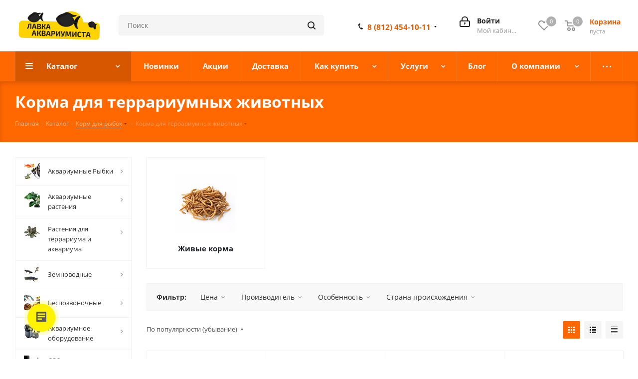

--- FILE ---
content_type: text/html; charset=UTF-8
request_url: https://axolotl.ru/catalog/korma/korma_dlya_terrariumnykh_zhivotnykh/
body_size: 73800
content:
<!DOCTYPE html>
<html xmlns="http://www.w3.org/1999/xhtml" xml:lang="ru" lang="ru" >
<head><link rel="next" href="https://axolotl.ru/catalog/korma/korma_dlya_terrariumnykh_zhivotnykh/?PAGEN_1=2" />
	<title>Живые корма для террариумных животных купить в интернет-магазине Лавка Аквариумиста</title>
	<meta name="viewport" content="initial-scale=1.0, width=device-width" />
	<meta name="HandheldFriendly" content="true" />
	<meta name="yes" content="yes" />
	<meta name="apple-mobile-web-app-status-bar-style" content="black" />
	<meta name="SKYPE_TOOLBAR" content="SKYPE_TOOLBAR_PARSER_COMPATIBLE" />
	<meta http-equiv="Content-Type" content="text/html; charset=UTF-8" />
<meta name="description" content="В нашем интернет-магазине представлен большой выбор корма для террариумных животных. Вы можете заказать у официального дистрибьютора, заявки принимаются круглосуточно. Гарантированное качество, доставка по СПб и регионам! Менеджеры с радостью ответят на любые ваши вопросы!" />
<script data-skip-moving="true">(function(w, d) {var v = w.frameCacheVars = {"CACHE_MODE":"HTMLCACHE","storageBlocks":[],"dynamicBlocks":{"WIklcT":"81051bcc2cf1","basketitems-component-block":"d41d8cd98f00","header-basket-with-compare-block1":"d41d8cd98f00","header-auth-block1":"d41d8cd98f00","header-basket-with-compare-block2":"d41d8cd98f00","header-auth-block2":"d41d8cd98f00","header-basket-with-compare-block3":"d41d8cd98f00","header-auth-block3":"d41d8cd98f00","mobile-auth-block1":"d41d8cd98f00","mobile-basket-with-compare-block1":"d41d8cd98f00","viewtype-block":"bc6a0bde98c3","IzufVt":"60912062ee90","viewed-block":"d41d8cd98f00","V62bio":"d41d8cd98f00","basketitems-block":"d41d8cd98f00","all-basketitems-block":"d41d8cd98f00"},"AUTO_UPDATE":true,"AUTO_UPDATE_TTL":0,"version":2};var inv = false;if (v.AUTO_UPDATE === false){if (v.AUTO_UPDATE_TTL && v.AUTO_UPDATE_TTL > 0){var lm = Date.parse(d.lastModified);if (!isNaN(lm)){var td = new Date().getTime();if ((lm + v.AUTO_UPDATE_TTL * 1000) >= td){w.frameRequestStart = false;w.preventAutoUpdate = true;return;}inv = true;}}else{w.frameRequestStart = false;w.preventAutoUpdate = true;return;}}var r = w.XMLHttpRequest ? new XMLHttpRequest() : (w.ActiveXObject ? new w.ActiveXObject("Microsoft.XMLHTTP") : null);if (!r) { return; }w.frameRequestStart = true;var m = v.CACHE_MODE; var l = w.location; var x = new Date().getTime();var q = "?bxrand=" + x + (l.search.length > 0 ? "&" + l.search.substring(1) : "");var u = l.protocol + "//" + l.host + l.pathname + q;r.open("GET", u, true);r.setRequestHeader("BX-ACTION-TYPE", "get_dynamic");r.setRequestHeader("X-Bitrix-Composite", "get_dynamic");r.setRequestHeader("BX-CACHE-MODE", m);r.setRequestHeader("BX-CACHE-BLOCKS", v.dynamicBlocks ? JSON.stringify(v.dynamicBlocks) : "");if (inv){r.setRequestHeader("BX-INVALIDATE-CACHE", "Y");}try { r.setRequestHeader("BX-REF", d.referrer || "");} catch(e) {}if (m === "APPCACHE"){r.setRequestHeader("BX-APPCACHE-PARAMS", JSON.stringify(v.PARAMS));r.setRequestHeader("BX-APPCACHE-URL", v.PAGE_URL ? v.PAGE_URL : "");}r.onreadystatechange = function() {if (r.readyState != 4) { return; }var a = r.getResponseHeader("BX-RAND");var b = w.BX && w.BX.frameCache ? w.BX.frameCache : false;if (a != x || !((r.status >= 200 && r.status < 300) || r.status === 304 || r.status === 1223 || r.status === 0)){var f = {error:true, reason:a!=x?"bad_rand":"bad_status", url:u, xhr:r, status:r.status};if (w.BX && w.BX.ready && b){BX.ready(function() {setTimeout(function(){BX.onCustomEvent("onFrameDataRequestFail", [f]);}, 0);});}w.frameRequestFail = f;return;}if (b){b.onFrameDataReceived(r.responseText);if (!w.frameUpdateInvoked){b.update(false);}w.frameUpdateInvoked = true;}else{w.frameDataString = r.responseText;}};r.send();var p = w.performance;if (p && p.addEventListener && p.getEntries && p.setResourceTimingBufferSize){var e = 'resourcetimingbufferfull';var h = function() {if (w.BX && w.BX.frameCache && w.BX.frameCache.frameDataInserted){p.removeEventListener(e, h);}else {p.setResourceTimingBufferSize(p.getEntries().length + 50);}};p.addEventListener(e, h);}})(window, document);</script>


<link href="/bitrix/js/intranet/intranet-common.min.css?166737968961199"  rel="stylesheet" />
<link href="https://fonts.googleapis.com/css?family=Open+Sans:300italic,400italic,600italic,700italic,800italic,400,300,500,600,700,800&subset=latin,cyrillic-ext"  rel="stylesheet" />
<link href="/bitrix/css/aspro.next/notice.min.css?17011592522906"  rel="stylesheet" />
<link href="/bitrix/js/ui/design-tokens/dist/ui.design-tokens.min.css?172224955023463"  rel="stylesheet" />
<link href="/bitrix/js/ui/fonts/opensans/ui.font.opensans.min.css?16673796302320"  rel="stylesheet" />
<link href="/bitrix/js/main/popup/dist/main.popup.bundle.min.css?175497963128056"  rel="stylesheet" />
<link href="/bitrix/cache/css/s1/aspro_next/page_9da7b6b517610cabd116e8e3f3612a71/page_9da7b6b517610cabd116e8e3f3612a71_v1.css?176413746214213"  rel="stylesheet" />
<link href="/bitrix/cache/css/s1/aspro_next/default_19c86741be47c36ab83a2f1909cd8da2/default_19c86741be47c36ab83a2f1909cd8da2_v1.css?17641374877661"  rel="stylesheet" />
<link href="/bitrix/cache/css/s1/aspro_next/template_b91d716eebc004cfc6bd2f305f9031e1/template_b91d716eebc004cfc6bd2f305f9031e1_v1.css?17641374511250289"  data-template-style="true" rel="stylesheet" />
<link href="/bitrix/panel/main/popup.min.css?170115872220774"  data-template-style="true"  rel="stylesheet" />
<script>if(!window.BX)window.BX={};if(!window.BX.message)window.BX.message=function(mess){if(typeof mess==='object'){for(let i in mess) {BX.message[i]=mess[i];} return true;}};</script>
<script>(window.BX||top.BX).message({"JS_CORE_LOADING":"Загрузка...","JS_CORE_NO_DATA":"- Нет данных -","JS_CORE_WINDOW_CLOSE":"Закрыть","JS_CORE_WINDOW_EXPAND":"Развернуть","JS_CORE_WINDOW_NARROW":"Свернуть в окно","JS_CORE_WINDOW_SAVE":"Сохранить","JS_CORE_WINDOW_CANCEL":"Отменить","JS_CORE_WINDOW_CONTINUE":"Продолжить","JS_CORE_H":"ч","JS_CORE_M":"м","JS_CORE_S":"с","JSADM_AI_HIDE_EXTRA":"Скрыть лишние","JSADM_AI_ALL_NOTIF":"Показать все","JSADM_AUTH_REQ":"Требуется авторизация!","JS_CORE_WINDOW_AUTH":"Войти","JS_CORE_IMAGE_FULL":"Полный размер"});</script>

<script src="/bitrix/js/main/core/core.min.js?1754979855229643"></script>

<script>BX.Runtime.registerExtension({"name":"main.core","namespace":"BX","loaded":true});</script>
<script>BX.setJSList(["\/bitrix\/js\/main\/core\/core_ajax.js","\/bitrix\/js\/main\/core\/core_promise.js","\/bitrix\/js\/main\/polyfill\/promise\/js\/promise.js","\/bitrix\/js\/main\/loadext\/loadext.js","\/bitrix\/js\/main\/loadext\/extension.js","\/bitrix\/js\/main\/polyfill\/promise\/js\/promise.js","\/bitrix\/js\/main\/polyfill\/find\/js\/find.js","\/bitrix\/js\/main\/polyfill\/includes\/js\/includes.js","\/bitrix\/js\/main\/polyfill\/matches\/js\/matches.js","\/bitrix\/js\/ui\/polyfill\/closest\/js\/closest.js","\/bitrix\/js\/main\/polyfill\/fill\/main.polyfill.fill.js","\/bitrix\/js\/main\/polyfill\/find\/js\/find.js","\/bitrix\/js\/main\/polyfill\/matches\/js\/matches.js","\/bitrix\/js\/main\/polyfill\/core\/dist\/polyfill.bundle.js","\/bitrix\/js\/main\/core\/core.js","\/bitrix\/js\/main\/polyfill\/intersectionobserver\/js\/intersectionobserver.js","\/bitrix\/js\/main\/lazyload\/dist\/lazyload.bundle.js","\/bitrix\/js\/main\/polyfill\/core\/dist\/polyfill.bundle.js","\/bitrix\/js\/main\/parambag\/dist\/parambag.bundle.js"]);
</script>
<script>BX.Runtime.registerExtension({"name":"ui.dexie","namespace":"BX.DexieExport","loaded":true});</script>
<script>BX.Runtime.registerExtension({"name":"ls","namespace":"window","loaded":true});</script>
<script>BX.Runtime.registerExtension({"name":"fx","namespace":"window","loaded":true});</script>
<script>BX.Runtime.registerExtension({"name":"fc","namespace":"window","loaded":true});</script>
<script>BX.Runtime.registerExtension({"name":"pull.protobuf","namespace":"BX","loaded":true});</script>
<script>BX.Runtime.registerExtension({"name":"rest.client","namespace":"window","loaded":true});</script>
<script>(window.BX||top.BX).message({"pull_server_enabled":"Y","pull_config_timestamp":1763652288,"shared_worker_allowed":"Y","pull_guest_mode":"N","pull_guest_user_id":0,"pull_worker_mtime":1745235412});(window.BX||top.BX).message({"PULL_OLD_REVISION":"Для продолжения корректной работы с сайтом необходимо перезагрузить страницу."});</script>
<script>BX.Runtime.registerExtension({"name":"pull.client","namespace":"BX","loaded":true});</script>
<script>BX.Runtime.registerExtension({"name":"pull","namespace":"window","loaded":true});</script>
<script>(window.BX||top.BX).message({"NOTICE_ADDED2CART":"В корзине","NOTICE_CLOSE":"Закрыть","NOTICE_MORE":"и ещё #COUNT# #PRODUCTS#","NOTICE_PRODUCT0":"товаров","NOTICE_PRODUCT1":"товар","NOTICE_PRODUCT2":"товара","NOTICE_ADDED2DELAY":"В отложенных","NOTICE_ADDED2COMPARE":"В сравнении","NOTICE_AUTHORIZED":"Вы успешно авторизовались","NOTICE_REMOVED_FROM_COMPARE":"Удалено из сравнения"});</script>
<script>BX.Runtime.registerExtension({"name":"aspro_notice","namespace":"window","loaded":true});</script>
<script>BX.Runtime.registerExtension({"name":"aspro_phones","namespace":"window","loaded":true});</script>
<script>BX.Runtime.registerExtension({"name":"aspro_menu-list","namespace":"window","loaded":true});</script>
<script>BX.Runtime.registerExtension({"name":"aspro_dropdown-select","namespace":"window","loaded":true});</script>
<script>BX.Runtime.registerExtension({"name":"aspro_landings","namespace":"window","loaded":true});</script>
<script>BX.Runtime.registerExtension({"name":"intranet.design-tokens.bitrix24","namespace":"window","loaded":true});</script>
<script>BX.Runtime.registerExtension({"name":"ui.design-tokens","namespace":"window","loaded":true});</script>
<script>BX.Runtime.registerExtension({"name":"ui.fonts.opensans","namespace":"window","loaded":true});</script>
<script>BX.Runtime.registerExtension({"name":"main.popup","namespace":"BX.Main","loaded":true});</script>
<script>BX.Runtime.registerExtension({"name":"popup","namespace":"window","loaded":true});</script>
<script>BX.Runtime.registerExtension({"name":"aspro_grid_list","namespace":"window","loaded":true});</script>
<script type="extension/settings" data-extension="currency.currency-core">{"region":"ru"}</script>
<script>BX.Runtime.registerExtension({"name":"currency.currency-core","namespace":"BX.Currency","loaded":true});</script>
<script>BX.Runtime.registerExtension({"name":"currency","namespace":"window","loaded":true});</script>
<script>BX.Runtime.registerExtension({"name":"main.pageobject","namespace":"BX","loaded":true});</script>
<script>(window.BX||top.BX).message({"JS_CORE_LOADING":"Загрузка...","JS_CORE_NO_DATA":"- Нет данных -","JS_CORE_WINDOW_CLOSE":"Закрыть","JS_CORE_WINDOW_EXPAND":"Развернуть","JS_CORE_WINDOW_NARROW":"Свернуть в окно","JS_CORE_WINDOW_SAVE":"Сохранить","JS_CORE_WINDOW_CANCEL":"Отменить","JS_CORE_WINDOW_CONTINUE":"Продолжить","JS_CORE_H":"ч","JS_CORE_M":"м","JS_CORE_S":"с","JSADM_AI_HIDE_EXTRA":"Скрыть лишние","JSADM_AI_ALL_NOTIF":"Показать все","JSADM_AUTH_REQ":"Требуется авторизация!","JS_CORE_WINDOW_AUTH":"Войти","JS_CORE_IMAGE_FULL":"Полный размер"});</script>
<script>BX.Runtime.registerExtension({"name":"window","namespace":"window","loaded":true});</script>
<script>(window.BX||top.BX).message({"LANGUAGE_ID":"ru","FORMAT_DATE":"DD.MM.YYYY","FORMAT_DATETIME":"DD.MM.YYYY HH:MI:SS","COOKIE_PREFIX":"BITRIX_SM","SERVER_TZ_OFFSET":"10800","UTF_MODE":"Y","SITE_ID":"s1","SITE_DIR":"\/"});</script>


<script  src="/bitrix/cache/js/s1/aspro_next/kernel_main/kernel_main_v1.js?1764138090194270"></script>
<script src="/bitrix/js/ui/dexie/dist/dexie.bundle.min.js?1754979653102530"></script>
<script src="/bitrix/js/main/core/core_ls.min.js?17417019172683"></script>
<script src="/bitrix/js/main/core/core_frame_cache.min.js?175497966410481"></script>
<script src="/bitrix/js/pull/protobuf/protobuf.min.js?159549590676433"></script>
<script src="/bitrix/js/pull/protobuf/model.min.js?159549590614190"></script>
<script src="/bitrix/js/rest/client/rest.client.min.js?16032708929240"></script>
<script src="/bitrix/js/pull/client/pull.client.min.js?175497953749849"></script>
<script src="/bitrix/js/main/jquery/jquery-2.2.4.min.js?165942426685578"></script>
<script src="/bitrix/js/main/cphttprequest.min.js?15762268743623"></script>
<script src="/bitrix/js/main/ajax.min.js?157622687422194"></script>
<script src="/bitrix/js/aspro.next/notice.min.js?170115927017435"></script>
<script src="/bitrix/js/main/popup/dist/main.popup.bundle.min.js?176182346967480"></script>
<script src="/bitrix/js/currency/currency-core/dist/currency-core.bundle.min.js?17222492444569"></script>
<script src="/bitrix/js/currency/core_currency.min.js?1722249244835"></script>
<script src="/bitrix/js/yandex.metrika/script.js?17471613976603"></script>
<script>BX.setJSList(["\/bitrix\/js\/main\/core\/core_fx.js","\/bitrix\/js\/main\/core\/core_uf.js","\/bitrix\/js\/main\/utils.js","\/bitrix\/js\/main\/date\/main.date.js","\/bitrix\/js\/main\/rating_like.js","\/bitrix\/js\/main\/core\/core_date.js","\/bitrix\/js\/main\/core\/core_tooltip.js","\/bitrix\/js\/main\/pageobject\/dist\/pageobject.bundle.js","\/bitrix\/js\/main\/core\/core_window.js","\/bitrix\/js\/main\/dd.js","\/bitrix\/js\/main\/core\/core_dd.js","\/bitrix\/templates\/aspro_next\/components\/bitrix\/catalog\/main\/script.js","\/bitrix\/templates\/aspro_next\/js\/dropdown-select.min.js","\/bitrix\/templates\/aspro_next\/js\/landings.js","\/bitrix\/templates\/aspro_next\/components\/bitrix\/catalog.smart.filter\/main_compact\/script.js","\/bitrix\/templates\/aspro_next\/js\/jquery.history.js","\/bitrix\/templates\/aspro_next\/js\/jquery.actual.min.js","\/bitrix\/templates\/aspro_next\/vendor\/js\/jquery.bxslider.js","\/bitrix\/templates\/aspro_next\/js\/jqModal.js","\/bitrix\/templates\/aspro_next\/vendor\/js\/bootstrap.js","\/bitrix\/templates\/aspro_next\/vendor\/js\/jquery.appear.js","\/bitrix\/templates\/aspro_next\/js\/browser.js","\/bitrix\/templates\/aspro_next\/js\/jquery.fancybox.js","\/bitrix\/templates\/aspro_next\/js\/jquery.flexslider.js","\/bitrix\/templates\/aspro_next\/vendor\/js\/moment.min.js","\/bitrix\/templates\/aspro_next\/vendor\/js\/footable.js","\/bitrix\/templates\/aspro_next\/vendor\/js\/jquery.menu-aim.js","\/bitrix\/templates\/aspro_next\/vendor\/js\/velocity\/velocity.js","\/bitrix\/templates\/aspro_next\/vendor\/js\/velocity\/velocity.ui.js","\/bitrix\/templates\/aspro_next\/vendor\/js\/lazysizes.min.js","\/bitrix\/templates\/aspro_next\/js\/jquery.validate.min.js","\/bitrix\/templates\/aspro_next\/js\/jquery.inputmask.bundle.min.js","\/bitrix\/templates\/aspro_next\/js\/jquery.uniform.min.js","\/bitrix\/templates\/aspro_next\/js\/jquery.easing.1.3.js","\/bitrix\/templates\/aspro_next\/js\/equalize.min.js","\/bitrix\/templates\/aspro_next\/js\/jquery.alphanumeric.js","\/bitrix\/templates\/aspro_next\/js\/jquery.cookie.js","\/bitrix\/templates\/aspro_next\/js\/jquery.plugin.min.js","\/bitrix\/templates\/aspro_next\/js\/jquery.countdown.min.js","\/bitrix\/templates\/aspro_next\/js\/jquery.countdown-ru.js","\/bitrix\/templates\/aspro_next\/js\/jquery.ikSelect.js","\/bitrix\/templates\/aspro_next\/js\/jquery.mobile.custom.touch.min.js","\/bitrix\/templates\/aspro_next\/js\/rating_likes.js","\/bitrix\/templates\/aspro_next\/js\/blocks\/blocks.js","\/bitrix\/templates\/aspro_next\/js\/blocks\/controls.js","\/bitrix\/templates\/aspro_next\/js\/video_banner.js","\/bitrix\/templates\/aspro_next\/js\/main.js","\/bitrix\/templates\/aspro_next\/js\/jquery.mCustomScrollbar.min.js","\/bitrix\/components\/bitrix\/search.title\/script.js","\/bitrix\/templates\/aspro_next\/components\/bitrix\/search.title\/corp\/script.js","\/bitrix\/templates\/aspro_next\/js\/phones.min.js","\/bitrix\/templates\/aspro_next\/components\/bitrix\/menu\/left_front_catalog\/script.js","\/bitrix\/templates\/aspro_next\/components\/bitrix\/subscribe.form\/main\/script.js","\/bitrix\/templates\/aspro_next\/components\/bitrix\/search.title\/fixed\/script.js","\/bitrix\/components\/aspro\/marketing.popup.next\/templates\/.default\/script.js","\/bitrix\/templates\/aspro_next\/js\/custom.js","\/bitrix\/templates\/aspro_next\/components\/bitrix\/catalog.section\/catalog_block\/script.js","\/bitrix\/components\/aspro\/catalog.viewed.next\/templates\/main_horizontal\/script.js"]);</script>
<script>BX.setCSSList(["\/bitrix\/templates\/aspro_next\/components\/bitrix\/catalog\/main\/style.css","\/bitrix\/templates\/aspro_next\/css\/menu-list.min.css","\/bitrix\/templates\/aspro_next\/css\/dropdown-select.min.css","\/bitrix\/templates\/aspro_next\/css\/landings.css","\/bitrix\/templates\/aspro_next\/components\/bitrix\/catalog.smart.filter\/main_compact\/style.css","\/bitrix\/templates\/aspro_next\/vendor\/css\/bootstrap.css","\/bitrix\/templates\/aspro_next\/css\/jquery.fancybox.css","\/bitrix\/templates\/aspro_next\/css\/styles.css","\/bitrix\/templates\/aspro_next\/css\/animation\/animation_ext.css","\/bitrix\/templates\/aspro_next\/vendor\/css\/footable.standalone.min.css","\/bitrix\/templates\/aspro_next\/css\/h1-bold.css","\/bitrix\/templates\/aspro_next\/css\/blocks\/blocks.css","\/bitrix\/templates\/aspro_next\/css\/blocks\/flexbox.css","\/bitrix\/templates\/aspro_next\/ajax\/ajax.css","\/bitrix\/templates\/aspro_next\/css\/jquery.mCustomScrollbar.min.css","\/bitrix\/templates\/aspro_next\/css\/phones.min.css","\/bitrix\/components\/aspro\/marketing.popup.next\/templates\/.default\/style.css","\/bitrix\/templates\/aspro_next\/styles.css","\/bitrix\/templates\/aspro_next\/template_styles.css","\/bitrix\/templates\/aspro_next\/css\/media.min.css","\/bitrix\/templates\/aspro_next\/vendor\/fonts\/font-awesome\/css\/font-awesome.min.css","\/bitrix\/templates\/aspro_next\/css\/print.css","\/bitrix\/templates\/aspro_next\/css\/form.css","\/bitrix\/templates\/aspro_next\/themes\/custom_s1\/theme.css","\/bitrix\/templates\/aspro_next\/bg_color\/light\/bgcolors.css","\/bitrix\/templates\/aspro_next\/css\/width-2.css","\/bitrix\/templates\/aspro_next\/css\/font-1.css","\/bitrix\/templates\/aspro_next\/css\/custom.css","\/bitrix\/templates\/aspro_next\/css\/grid-list.min.css"]);</script>
<script data-skip-moving='true'>window['asproRecaptcha'] = {params: {'recaptchaColor':'light','recaptchaLogoShow':'y','recaptchaSize':'normal','recaptchaBadge':'bottomright','recaptchaLang':'ru'},key: '6LevTq4UAAAAAFToGdGQE0m6HSnyUkcDJsmSxK31',ver: '2'};</script>
<script data-skip-moving='true'>!function(c,t,n,p){function s(e){var a=t.getElementById(e);if(a&&!(a.className.indexOf("g-recaptcha")<0)&&c.grecaptcha)if("3"==c[p].ver)a.innerHTML='<textarea class="g-recaptcha-response" style="display:none;resize:0;" name="g-recaptcha-response"></textarea>',grecaptcha.ready(function(){grecaptcha.execute(c[p].key,{action:"maxscore"}).then(function(e){a.innerHTML='<textarea class="g-recaptcha-response" style="display:none;resize:0;" name="g-recaptcha-response">'+e+"</textarea>"})});else{if(a.children.length)return;var r=grecaptcha.render(e,{sitekey:c[p].key+"",theme:c[p].params.recaptchaColor+"",size:c[p].params.recaptchaSize+"",callback:"onCaptchaVerify"+c[p].params.recaptchaSize,badge:c[p].params.recaptchaBadge});$(a).attr("data-widgetid",r)}}c.onLoadRenderRecaptcha=function(){var e=[];for(var a in c[n].args)if(c[n].args.hasOwnProperty(a)){var r=c[n].args[a][0];-1==e.indexOf(r)&&(e.push(r),s(r))}c[n]=function(e){s(e)}},c[n]=c[n]||function(){var e,a,r;c[n].args=c[n].args||[],c[n].args.push(arguments),a="recaptchaApiLoader",(e=t).getElementById(a)||((r=e.createElement("script")).id=a,r.src="//www.google.com/recaptcha/api.js?hl="+c[p].params.recaptchaLang+"&onload=onLoadRenderRecaptcha&render="+("3"==c[p].ver?c[p].key:"explicit"),e.head.appendChild(r))}}(window,document,"renderRecaptchaById","asproRecaptcha");</script>
<script data-skip-moving='true'>!function(){function d(a){for(var e=a;e;)if("form"===(e=e.parentNode).nodeName.toLowerCase())return e;return null}function i(a){var e=[],t=null,n=!1;void 0!==a&&(n=null!==a),t=n?a.getElementsByTagName("input"):document.getElementsByName("captcha_word");for(var r=0;r<t.length;r++)"captcha_word"===t[r].name&&e.push(t[r]);return e}function l(a){for(var e=[],t=a.getElementsByTagName("img"),n=0;n<t.length;n++)!/\/bitrix\/tools\/captcha.php\?(captcha_code|captcha_sid)=[^>]*?/i.test(t[n].src)&&"captcha"!==t[n].id||e.push(t[n]);return e}function h(a){var e="recaptcha-dynamic-"+(new Date).getTime();if(null!==document.getElementById(e)){for(var t=null;t=Math.floor(65535*Math.random()),null!==document.getElementById(e+t););e+=t}var n=document.createElement("div");n.id=e,n.className="g-recaptcha",n.attributes["data-sitekey"]=window.asproRecaptcha.key,a.parentNode&&(a.parentNode.className+=" recaptcha_text",a.parentNode.replaceChild(n,a)),"3"==window.asproRecaptcha.ver&&(a.closest(".captcha-row").style.display="none"),renderRecaptchaById(e)}function a(){for(var a,e,t,n,r=function(){var a=i(null);if(0===a.length)return[];for(var e=[],t=0;t<a.length;t++){var n=d(a[t]);null!==n&&e.push(n)}return e}(),c=0;c<r.length;c++){var o=r[c],p=i(o);if(0!==p.length){var s=l(o);if(0!==s.length){for(a=0;a<p.length;a++)h(p[a]);for(a=0;a<s.length;a++)t=s[a],n="[data-uri]",t.attributes.src=n,t.style.display="none","src"in t&&(t.parentNode&&-1===t.parentNode.className.indexOf("recaptcha_tmp_img")&&(t.parentNode.className+=" recaptcha_tmp_img"),t.src=n);e=o,"function"==typeof $&&$(e).find(".captcha-row label > span").length&&$(e).find(".captcha-row label > span").html(BX.message("RECAPTCHA_TEXT")+' <span class="star">*</span>')}}}}document.addEventListener?document.addEventListener("DOMNodeInserted",function(){try{return(function(){if("undefined"!=typeof renderRecaptchaById)for(var a=document.getElementsByClassName("g-recaptcha"),e=0;e<a.length;e++){var t=a[e];if(0===t.innerHTML.length){var n=t.id;if("string"==typeof n&&0!==n.length){if("3"==window.asproRecaptcha.ver)t.closest(".captcha-row").style.display="none";else if("function"==typeof $){var r=$(t).closest(".captcha-row");r.length&&(r.addClass(window.asproRecaptcha.params.recaptchaSize+" logo_captcha_"+window.asproRecaptcha.params.recaptchaLogoShow+" "+window.asproRecaptcha.params.recaptchaBadge),r.find(".captcha_image").addClass("recaptcha_tmp_img"),r.find(".captcha_input").addClass("recaptcha_text"),"invisible"!==window.asproRecaptcha.params.recaptchaSize&&(r.find("input.recaptcha").length||$('<input type="text" class="recaptcha" value="" />').appendTo(r)))}renderRecaptchaById(n)}}}}(),window.renderRecaptchaById&&window.asproRecaptcha&&window.asproRecaptcha.key)?(a(),!0):(console.error("Bad captcha keys or module error"),!0)}catch(a){return console.error(a),!0}},!1):console.warn("Your browser does not support dynamic ReCaptcha replacement")}();</script>
<script>
					(function () {
						"use strict";

						var counter = function ()
						{
							var cookie = (function (name) {
								var parts = ("; " + document.cookie).split("; " + name + "=");
								if (parts.length == 2) {
									try {return JSON.parse(decodeURIComponent(parts.pop().split(";").shift()));}
									catch (e) {}
								}
							})("BITRIX_CONVERSION_CONTEXT_s1");

							if (cookie && cookie.EXPIRE >= BX.message("SERVER_TIME"))
								return;

							var request = new XMLHttpRequest();
							request.open("POST", "/bitrix/tools/conversion/ajax_counter.php", true);
							request.setRequestHeader("Content-type", "application/x-www-form-urlencoded");
							request.send(
								"SITE_ID="+encodeURIComponent("s1")+
								"&sessid="+encodeURIComponent(BX.bitrix_sessid())+
								"&HTTP_REFERER="+encodeURIComponent(document.referrer)
							);
						};

						if (window.frameRequestStart === true)
							BX.addCustomEvent("onFrameDataReceived", counter);
						else
							BX.ready(counter);
					})();
				</script>
            <script>
                window.dataLayerName = 'dataLayer';
                var dataLayerName = window.dataLayerName;
            </script>
            <!-- Yandex.Metrika counter -->
            <script>
                (function (m, e, t, r, i, k, a) {
                    m[i] = m[i] || function () {
                        (m[i].a = m[i].a || []).push(arguments)
                    };
                    m[i].l = 1 * new Date();
                    k = e.createElement(t), a = e.getElementsByTagName(t)[0], k.async = 1, k.src = r, a.parentNode.insertBefore(k, a)
                })
                (window, document, "script", "https://mc.yandex.ru/metrika/tag.js", "ym");

                ym("46990902", "init", {
                    clickmap: true,
                    trackLinks: true,
                    accurateTrackBounce: true,
                    webvisor: true,
                    ecommerce: dataLayerName,
                    params: {
                        __ym: {
                            "ymCmsPlugin": {
                                "cms": "1c-bitrix",
                                "cmsVersion": "25.750",
                                "pluginVersion": "1.0.10",
                                'ymCmsRip': 171505692                            }
                        }
                    }
                });

                document.addEventListener("DOMContentLoaded", function() {
                                    });

            </script>
            <!-- /Yandex.Metrika counter -->
                    <script>
            window.counters = ["46990902"];
        </script>
        
<script>BX.message({'PHONE':'Телефон','FAST_VIEW':'Быстрый просмотр','TABLES_SIZE_TITLE':'Подбор размера','SOCIAL':'Социальные сети','DESCRIPTION':'Описание магазина','ITEMS':'Товары','LOGO':'Логотип','REGISTER_INCLUDE_AREA':'Текст о регистрации','AUTH_INCLUDE_AREA':'Текст об авторизации','FRONT_IMG':'Изображение компании','EMPTY_CART':'пуста','CATALOG_VIEW_MORE':'... Показать все','CATALOG_VIEW_LESS':'... Свернуть','JS_REQUIRED':'Заполните это поле','JS_FORMAT':'Неверный формат','JS_FILE_EXT':'Недопустимое расширение файла','JS_PASSWORD_COPY':'Пароли не совпадают','JS_PASSWORD_LENGTH':'Минимум 6 символов','JS_ERROR':'Неверно заполнено поле','JS_FILE_SIZE':'Максимальный размер 5мб','JS_FILE_BUTTON_NAME':'Выберите файл','JS_FILE_DEFAULT':'Файл не найден','JS_DATE':'Некорректная дата','JS_DATETIME':'Некорректная дата/время','JS_REQUIRED_LICENSES':'Согласитесь с условиями','JS_REQUIRED_OFFER':'Согласитесь с условиями','LICENSE_PROP':'Согласие на обработку персональных данных','LOGIN_LEN':'Введите минимум {0} символа','FANCY_CLOSE':'Закрыть','FANCY_NEXT':'Следующий','FANCY_PREV':'Предыдущий','TOP_AUTH_REGISTER':'Регистрация','CALLBACK':'Заказать звонок','S_CALLBACK':'Заказать звонок','UNTIL_AKC':'До конца акции','TITLE_QUANTITY_BLOCK':'Остаток','TITLE_QUANTITY':'шт.','TOTAL_SUMM_ITEM':'Общая стоимость ','SUBSCRIBE_SUCCESS':'Вы успешно подписались','RECAPTCHA_TEXT':'Подтвердите, что вы не робот','JS_RECAPTCHA_ERROR':'Пройдите проверку','COUNTDOWN_SEC':'сек.','COUNTDOWN_MIN':'мин.','COUNTDOWN_HOUR':'час.','COUNTDOWN_DAY0':'дней','COUNTDOWN_DAY1':'день','COUNTDOWN_DAY2':'дня','COUNTDOWN_WEAK0':'Недель','COUNTDOWN_WEAK1':'Неделя','COUNTDOWN_WEAK2':'Недели','COUNTDOWN_MONTH0':'Месяцев','COUNTDOWN_MONTH1':'Месяц','COUNTDOWN_MONTH2':'Месяца','COUNTDOWN_YEAR0':'Лет','COUNTDOWN_YEAR1':'Год','COUNTDOWN_YEAR2':'Года','CATALOG_PARTIAL_BASKET_PROPERTIES_ERROR':'Заполнены не все свойства у добавляемого товара','CATALOG_EMPTY_BASKET_PROPERTIES_ERROR':'Выберите свойства товара, добавляемые в корзину в параметрах компонента','CATALOG_ELEMENT_NOT_FOUND':'Элемент не найден','ERROR_ADD2BASKET':'Ошибка добавления товара в корзину','CATALOG_SUCCESSFUL_ADD_TO_BASKET':'Успешное добавление товара в корзину','ERROR_BASKET_TITLE':'Ошибка корзины','ERROR_BASKET_PROP_TITLE':'Выберите свойства, добавляемые в корзину','ERROR_BASKET_BUTTON':'Выбрать','BASKET_TOP':'Корзина в шапке','ERROR_ADD_DELAY_ITEM':'Ошибка отложенной корзины','VIEWED_TITLE':'Ранее вы смотрели','VIEWED_BEFORE':'Ранее вы смотрели','BEST_TITLE':'Лучшие предложения','CT_BST_SEARCH_BUTTON':'Поиск','CT_BST_SEARCH2_BUTTON':'Найти','BASKET_PRINT_BUTTON':'Распечатать','BASKET_CLEAR_ALL_BUTTON':'Очистить','BASKET_QUICK_ORDER_BUTTON':'Быстрый заказ','BASKET_CONTINUE_BUTTON':'Продолжить покупки','BASKET_ORDER_BUTTON':'Оформить заказ','SHARE_BUTTON':'Поделиться','BASKET_CHANGE_TITLE':'Ваш заказ','BASKET_CHANGE_LINK':'Изменить','MORE_INFO_SKU':'Подробнее','MORE_BUY_SKU':'Купить','FROM':'от','BEFORE':'до','TITLE_BLOCK_VIEWED_NAME':'Ранее вы смотрели','T_BASKET':'Корзина','FILTER_EXPAND_VALUES':'Показать все','FILTER_HIDE_VALUES':'Свернуть','FULL_ORDER':'Полный заказ','CUSTOM_COLOR_CHOOSE':'Выбрать','CUSTOM_COLOR_CANCEL':'Отмена','S_MOBILE_MENU':'Меню','NEXT_T_MENU_BACK':'Назад','NEXT_T_MENU_CALLBACK':'Обратная связь','NEXT_T_MENU_CONTACTS_TITLE':'Будьте на связи','SEARCH_TITLE':'Поиск','SOCIAL_TITLE':'Оставайтесь на связи','HEADER_SCHEDULE':'Время работы','SEO_TEXT':'SEO описание','COMPANY_IMG':'Картинка компании','COMPANY_TEXT':'Описание компании','CONFIG_SAVE_SUCCESS':'Настройки сохранены','CONFIG_SAVE_FAIL':'Ошибка сохранения настроек','ITEM_ECONOMY':'Экономия','ITEM_ARTICLE':'Артикул: ','JS_FORMAT_ORDER':'имеет неверный формат','JS_BASKET_COUNT_TITLE':'В корзине товаров на SUMM','POPUP_VIDEO':'Видео','POPUP_GIFT_TEXT':'Нашли что-то особенное? Намекните другу о подарке!','ORDER_FIO_LABEL':'Ф.И.О.','ORDER_PHONE_LABEL':'Телефон','ORDER_REGISTER_BUTTON':'Регистрация','FILTER_HELPER_VALUES':' знач.','FILTER_HELPER_TITLE':'Фильтр:'})</script>
<script>window.lazySizesConfig = window.lazySizesConfig || {};lazySizesConfig.loadMode = 2;lazySizesConfig.expand = 100;lazySizesConfig.expFactor = 1;lazySizesConfig.hFac = 0.1;</script>
<script>var ajaxMessages = {wait:"Загрузка..."}</script>
<link rel="shortcut icon" href="/favicon.ico" type="image/x-icon" />
<link rel="apple-touch-icon" sizes="180x180" href="/upload/CNext/7bf/54tjym5e7ge2bqdtk2iyy96m65b5ksxw/AXOLOTL-17 (1).ico" />
<style>html {--border-radius:8px;--theme-base-color:#FF6700;--theme-base-color-hue:24;--theme-base-color-saturation:100%;--theme-base-color-lightness:50%;--theme-base-opacity-color:#FF67001a;--theme-more-color:#FF6700;--theme-more-color-hue:24;--theme-more-color-saturation:100%;--theme-more-color-lightness:50%;--theme-lightness-hover-diff:6%;}</style>
<meta property="og:image" content="https://axolotl.ru:443/upload/iblock/be4/be4953286438dd7db5c629a1ac951cb6.jpg" />
<link rel="image_src" href="https://axolotl.ru:443/upload/iblock/be4/be4953286438dd7db5c629a1ac951cb6.jpg"  />
<meta property="og:title" content="Живые корма для террариумных животных купить в интернет-магазине Лавка Аквариумиста" />
<meta property="og:type" content="website" />
<meta property="og:url" content="https://axolotl.ru:443/catalog/korma/korma_dlya_terrariumnykh_zhivotnykh/" />
<meta property="og:description" content="В нашем интернет-магазине представлен большой выбор корма для террариумных животных. Вы можете заказать у официального дистрибьютора, заявки принимаются круглосуточно. Гарантированное качество, доставка по СПб и регионам! Менеджеры с радостью ответят на любые ваши вопросы!" />
<script>window[window.dataLayerName] = window[window.dataLayerName] || [];</script>



<script  src="/bitrix/cache/js/s1/aspro_next/template_3d7d483fb2b96344de43a92d437a6f9f/template_3d7d483fb2b96344de43a92d437a6f9f_v1.js?1764137452799139"></script>
<script  src="/bitrix/cache/js/s1/aspro_next/page_b0a79dd7914ac8cf913553b8b9db5456/page_b0a79dd7914ac8cf913553b8b9db5456_v1.js?176413746246936"></script>
<script  src="/bitrix/cache/js/s1/aspro_next/default_9948424eaccf07935a9ae12b74fe0629/default_9948424eaccf07935a9ae12b74fe0629_v1.js?176413748748707"></script>
<script  src="/bitrix/cache/js/s1/aspro_next/default_05174d1566bd96e7ba1a82349822ffe6/default_05174d1566bd96e7ba1a82349822ffe6_v1.js?17641374522623"></script>

		</head>
<body class="site_s1 fill_bg_n " id="main">
	<div id="panel"></div>
	
	<div id="bxdynamic_WIklcT_start" style="display:none"></div>
<div id="bxdynamic_WIklcT_end" style="display:none"></div>				<div id="bxdynamic_basketitems-component-block_start" style="display:none"></div><div id="bxdynamic_basketitems-component-block_end" style="display:none"></div>						
		
		<script>
					window.onload=function(){
				window.dataLayer = window.dataLayer || [];
			}
				BX.message({'MIN_ORDER_PRICE_TEXT':'<b>Минимальная сумма заказа #PRICE#<\/b><br/>Пожалуйста, добавьте еще товаров в корзину','LICENSES_TEXT':'Я согласен на <a href=\"/include/licenses_detail.php\" target=\"_blank\">обработку персональных данных<\/a>'});

		var arNextOptions = ({
			"SITE_DIR" : "/",
			"SITE_ID" : "s1",
			"SITE_ADDRESS" : "axolotl.ru",
			"FORM" : ({
				"ASK_FORM_ID" : "ASK",
				"SERVICES_FORM_ID" : "SERVICES",
				"FEEDBACK_FORM_ID" : "FEEDBACK",
				"CALLBACK_FORM_ID" : "CALLBACK",
				"RESUME_FORM_ID" : "RESUME",
				"TOORDER_FORM_ID" : "TOORDER"
			}),
			"PAGES" : ({
				"FRONT_PAGE" : "",
				"BASKET_PAGE" : "",
				"ORDER_PAGE" : "",
				"PERSONAL_PAGE" : "",
				"CATALOG_PAGE" : "1",
				"CATALOG_PAGE_URL" : "/catalog/",
				"BASKET_PAGE_URL" : "/basket/",
				"COMPARE_PAGE_URL" : "/catalog/compare.php",
			}),
			"PRICES" : ({
				"MIN_PRICE" : "0",
			}),
			"THEME" : ({
				'THEME_SWITCHER' : 'N',
				'BASE_COLOR' : 'CUSTOM',
				'BASE_COLOR_CUSTOM' : 'FF6700',
				'TOP_MENU' : '',
				'TOP_MENU_FIXED' : 'Y',
				'COLORED_LOGO' : 'N',
				'SIDE_MENU' : 'LEFT',
				'SCROLLTOTOP_TYPE' : 'RECT_COLOR',
				'SCROLLTOTOP_POSITION' : 'PADDING',
				'SCROLLTOTOP_POSITION_RIGHT'  : '',
				'SCROLLTOTOP_POSITION_BOTTOM' : '',
				'USE_LAZY_LOAD' : 'Y',
				'CAPTCHA_FORM_TYPE' : '',
				'ONE_CLICK_BUY_CAPTCHA' : 'Y',
				'PHONE_MASK' : '+7 (999) 999-99-99',
				'VALIDATE_PHONE_MASK' : '^[+][0-9] [(][0-9]{3}[)] [0-9]{3}[-][0-9]{2}[-][0-9]{2}$',
				'DATE_MASK' : 'd.m.y',
				'DATE_PLACEHOLDER' : 'дд.мм.гггг',
				'VALIDATE_DATE_MASK' : '^[0-9]{1,2}\.[0-9]{1,2}\.[0-9]{4}$',
				'DATETIME_MASK' : 'd.m.y h:s',
				'DATETIME_PLACEHOLDER' : 'дд.мм.гггг чч:мм',
				'VALIDATE_DATETIME_MASK' : '^[0-9]{1,2}\.[0-9]{1,2}\.[0-9]{4} [0-9]{1,2}\:[0-9]{1,2}$',
				'VALIDATE_FILE_EXT' : 'png|jpg|jpeg|gif|doc|docx|xls|xlsx|txt|pdf|odt|rtf',
				'BANNER_WIDTH' : '',
				'BIGBANNER_ANIMATIONTYPE' : 'FADE',
				'BIGBANNER_SLIDESSHOWSPEED' : '4000',
				'BIGBANNER_ANIMATIONSPEED' : '800',
				'PARTNERSBANNER_SLIDESSHOWSPEED' : '5000',
				'PARTNERSBANNER_ANIMATIONSPEED' : '600',
				'ORDER_BASKET_VIEW' : 'NORMAL',
				'SHOW_BASKET_PRINT' : 'Y',
				"SHOW_ONECLICKBUY_ON_BASKET_PAGE" : 'N',
				'SHOW_LICENCE' : 'Y',				
				'LICENCE_CHECKED' : 'Y',
				'SHOW_OFFER' : 'N',
				'OFFER_CHECKED' : 'N',
				'LOGIN_EQUAL_EMAIL' : 'Y',
				'PERSONAL_ONEFIO' : 'Y',
				'PERSONAL_PAGE_URL' : '/personal/',
				'SHOW_TOTAL_SUMM' : 'Y',
				'SHOW_TOTAL_SUMM_TYPE' : 'CHANGE',
				'CHANGE_TITLE_ITEM' : 'Y',
				'CHANGE_TITLE_ITEM_DETAIL' : 'Y',
				'DISCOUNT_PRICE' : '5',
				'STORES' : '',
				'STORES_SOURCE' : 'IBLOCK',
				'TYPE_SKU' : 'TYPE_2',
				'MENU_POSITION' : 'LINE',
				'MENU_TYPE_VIEW' : 'HOVER',
				'DETAIL_PICTURE_MODE' : 'POPUP',
				'PAGE_WIDTH' : '2',
				'PAGE_CONTACTS' : '3',
				'HEADER_TYPE' : '3',
				'REGIONALITY_SEARCH_ROW' : 'N',
				'HEADER_TOP_LINE' : '',
				'HEADER_FIXED' : '1',
				'HEADER_MOBILE' : '1',
				'HEADER_MOBILE_MENU' : '1',
				'HEADER_MOBILE_MENU_SHOW_TYPE' : '',
				'TYPE_SEARCH' : 'fixed',
				'PAGE_TITLE' : '4',
				'INDEX_TYPE' : 'index2',
				'FOOTER_TYPE' : '3',
				'PRINT_BUTTON' : 'N',
				'EXPRESSION_FOR_PRINT_PAGE' : 'Версия для печати',
				'EXPRESSION_FOR_FAST_VIEW' : 'Быстрый просмотр',
				'FILTER_VIEW' : 'COMPACT',
				'YA_GOALS' : 'Y',
				'YA_COUNTER_ID' : '46990902',
				'USE_FORMS_GOALS' : 'COMMON',
				'USE_SALE_GOALS' : '',
				'USE_DEBUG_GOALS' : 'N',
				'SHOW_HEADER_GOODS' : 'Y',
				'INSTAGRAMM_INDEX' : 'Y',
				'USE_PHONE_AUTH': 'Y',
				'MOBILE_CATALOG_LIST_ELEMENTS_COMPACT': 'Y',
				'NLO_MENU': 'N',
				'USE_FAST_VIEW_PAGE_DETAIL': 'N',
			}),
			"PRESETS": [{'ID':'968','TITLE':'Тип 1','DESCRIPTION':'','IMG':'/bitrix/images/aspro.next/themes/preset968_1544181424.png','OPTIONS':{'THEME_SWITCHER':'Y','BASE_COLOR':'9','BASE_COLOR_CUSTOM':'1976d2','SHOW_BG_BLOCK':'N','COLORED_LOGO':'Y','PAGE_WIDTH':'3','FONT_STYLE':'2','MENU_COLOR':'COLORED','LEFT_BLOCK':'1','SIDE_MENU':'LEFT','H1_STYLE':'2','TYPE_SEARCH':'fixed','PAGE_TITLE':'1','HOVER_TYPE_IMG':'shine','SHOW_LICENCE':'Y','MAX_DEPTH_MENU':'3','HIDE_SITE_NAME_TITLE':'Y','SHOW_CALLBACK':'Y','PRINT_BUTTON':'N','USE_GOOGLE_RECAPTCHA':'N','GOOGLE_RECAPTCHA_SHOW_LOGO':'Y','HIDDEN_CAPTCHA':'Y','INSTAGRAMM_WIDE_BLOCK':'N','BIGBANNER_HIDEONNARROW':'N','INDEX_TYPE':{'VALUE':'index1','SUB_PARAMS':{'TIZERS':'Y','CATALOG_SECTIONS':'Y','CATALOG_TAB':'Y','MIDDLE_ADV':'Y','SALE':'Y','BLOG':'Y','BOTTOM_BANNERS':'Y','COMPANY_TEXT':'Y','BRANDS':'Y','INSTAGRAMM':'Y'}},'FRONT_PAGE_BRANDS':'brands_slider','FRONT_PAGE_SECTIONS':'front_sections_only','TOP_MENU_FIXED':'Y','HEADER_TYPE':'1','USE_REGIONALITY':'Y','FILTER_VIEW':'COMPACT','SEARCH_VIEW_TYPE':'with_filter','USE_FAST_VIEW_PAGE_DETAIL':'fast_view_1','SHOW_TOTAL_SUMM':'Y','CHANGE_TITLE_ITEM':'N','VIEW_TYPE_HIGHLOAD_PROP':'N','SHOW_HEADER_GOODS':'Y','SEARCH_HIDE_NOT_AVAILABLE':'N','LEFT_BLOCK_CATALOG_ICONS':'N','SHOW_CATALOG_SECTIONS_ICONS':'Y','LEFT_BLOCK_CATALOG_DETAIL':'Y','CATALOG_COMPARE':'Y','CATALOG_PAGE_DETAIL':'element_1','SHOW_BREADCRUMBS_CATALOG_SUBSECTIONS':'Y','SHOW_BREADCRUMBS_CATALOG_CHAIN':'H1','TYPE_SKU':'TYPE_1','DETAIL_PICTURE_MODE':'POPUP','MENU_POSITION':'LINE','MENU_TYPE_VIEW':'HOVER','VIEWED_TYPE':'LOCAL','VIEWED_TEMPLATE':'HORIZONTAL','USE_WORD_EXPRESSION':'Y','ORDER_BASKET_VIEW':'FLY','ORDER_BASKET_COLOR':'DARK','SHOW_BASKET_ONADDTOCART':'Y','SHOW_BASKET_PRINT':'Y','SHOW_BASKET_ON_PAGES':'N','USE_PRODUCT_QUANTITY_LIST':'Y','USE_PRODUCT_QUANTITY_DETAIL':'Y','ONE_CLICK_BUY_CAPTCHA':'N','SHOW_ONECLICKBUY_ON_BASKET_PAGE':'Y','ONECLICKBUY_SHOW_DELIVERY_NOTE':'N','PAGE_CONTACTS':'3','CONTACTS_USE_FEEDBACK':'Y','CONTACTS_USE_MAP':'Y','BLOG_PAGE':'list_elements_2','PROJECTS_PAGE':'list_elements_2','NEWS_PAGE':'list_elements_3','STAFF_PAGE':'list_elements_1','PARTNERS_PAGE':'list_elements_3','PARTNERS_PAGE_DETAIL':'element_4','VACANCY_PAGE':'list_elements_1','LICENSES_PAGE':'list_elements_2','FOOTER_TYPE':'4','ADV_TOP_HEADER':'N','ADV_TOP_UNDERHEADER':'N','ADV_SIDE':'Y','ADV_CONTENT_TOP':'N','ADV_CONTENT_BOTTOM':'N','ADV_FOOTER':'N','HEADER_MOBILE_FIXED':'Y','HEADER_MOBILE':'1','HEADER_MOBILE_MENU':'1','HEADER_MOBILE_MENU_OPEN':'1','PERSONAL_ONEFIO':'Y','LOGIN_EQUAL_EMAIL':'Y','YA_GOALS':'N','YANDEX_ECOMERCE':'N','GOOGLE_ECOMERCE':'N'}},{'ID':'221','TITLE':'Тип 2','DESCRIPTION':'','IMG':'/bitrix/images/aspro.next/themes/preset221_1544181431.png','OPTIONS':{'THEME_SWITCHER':'Y','BASE_COLOR':'11','BASE_COLOR_CUSTOM':'107bb1','SHOW_BG_BLOCK':'N','COLORED_LOGO':'Y','PAGE_WIDTH':'2','FONT_STYLE':'8','MENU_COLOR':'LIGHT','LEFT_BLOCK':'2','SIDE_MENU':'LEFT','H1_STYLE':'2','TYPE_SEARCH':'fixed','PAGE_TITLE':'1','HOVER_TYPE_IMG':'shine','SHOW_LICENCE':'Y','MAX_DEPTH_MENU':'4','HIDE_SITE_NAME_TITLE':'Y','SHOW_CALLBACK':'Y','PRINT_BUTTON':'N','USE_GOOGLE_RECAPTCHA':'N','GOOGLE_RECAPTCHA_SHOW_LOGO':'Y','HIDDEN_CAPTCHA':'Y','INSTAGRAMM_WIDE_BLOCK':'N','BIGBANNER_HIDEONNARROW':'N','INDEX_TYPE':{'VALUE':'index3','SUB_PARAMS':{'TOP_ADV_BOTTOM_BANNER':'Y','FLOAT_BANNER':'Y','CATALOG_SECTIONS':'Y','CATALOG_TAB':'Y','TIZERS':'Y','SALE':'Y','BOTTOM_BANNERS':'Y','COMPANY_TEXT':'Y','BRANDS':'Y','INSTAGRAMM':'N'}},'FRONT_PAGE_BRANDS':'brands_slider','FRONT_PAGE_SECTIONS':'front_sections_with_childs','TOP_MENU_FIXED':'Y','HEADER_TYPE':'2','USE_REGIONALITY':'Y','FILTER_VIEW':'VERTICAL','SEARCH_VIEW_TYPE':'with_filter','USE_FAST_VIEW_PAGE_DETAIL':'fast_view_1','SHOW_TOTAL_SUMM':'Y','CHANGE_TITLE_ITEM':'N','VIEW_TYPE_HIGHLOAD_PROP':'N','SHOW_HEADER_GOODS':'Y','SEARCH_HIDE_NOT_AVAILABLE':'N','LEFT_BLOCK_CATALOG_ICONS':'N','SHOW_CATALOG_SECTIONS_ICONS':'Y','LEFT_BLOCK_CATALOG_DETAIL':'Y','CATALOG_COMPARE':'Y','CATALOG_PAGE_DETAIL':'element_3','SHOW_BREADCRUMBS_CATALOG_SUBSECTIONS':'Y','SHOW_BREADCRUMBS_CATALOG_CHAIN':'H1','TYPE_SKU':'TYPE_1','DETAIL_PICTURE_MODE':'POPUP','MENU_POSITION':'LINE','MENU_TYPE_VIEW':'HOVER','VIEWED_TYPE':'LOCAL','VIEWED_TEMPLATE':'HORIZONTAL','USE_WORD_EXPRESSION':'Y','ORDER_BASKET_VIEW':'NORMAL','ORDER_BASKET_COLOR':'DARK','SHOW_BASKET_ONADDTOCART':'Y','SHOW_BASKET_PRINT':'Y','SHOW_BASKET_ON_PAGES':'N','USE_PRODUCT_QUANTITY_LIST':'Y','USE_PRODUCT_QUANTITY_DETAIL':'Y','ONE_CLICK_BUY_CAPTCHA':'N','SHOW_ONECLICKBUY_ON_BASKET_PAGE':'Y','ONECLICKBUY_SHOW_DELIVERY_NOTE':'N','PAGE_CONTACTS':'3','CONTACTS_USE_FEEDBACK':'Y','CONTACTS_USE_MAP':'Y','BLOG_PAGE':'list_elements_2','PROJECTS_PAGE':'list_elements_2','NEWS_PAGE':'list_elements_3','STAFF_PAGE':'list_elements_1','PARTNERS_PAGE':'list_elements_3','PARTNERS_PAGE_DETAIL':'element_4','VACANCY_PAGE':'list_elements_1','LICENSES_PAGE':'list_elements_2','FOOTER_TYPE':'1','ADV_TOP_HEADER':'N','ADV_TOP_UNDERHEADER':'N','ADV_SIDE':'Y','ADV_CONTENT_TOP':'N','ADV_CONTENT_BOTTOM':'N','ADV_FOOTER':'N','HEADER_MOBILE_FIXED':'Y','HEADER_MOBILE':'1','HEADER_MOBILE_MENU':'1','HEADER_MOBILE_MENU_OPEN':'1','PERSONAL_ONEFIO':'Y','LOGIN_EQUAL_EMAIL':'Y','YA_GOALS':'N','YANDEX_ECOMERCE':'N','GOOGLE_ECOMERCE':'N'}},{'ID':'215','TITLE':'Тип 3','DESCRIPTION':'','IMG':'/bitrix/images/aspro.next/themes/preset215_1544181438.png','OPTIONS':{'THEME_SWITCHER':'Y','BASE_COLOR':'16','BASE_COLOR_CUSTOM':'188b30','SHOW_BG_BLOCK':'N','COLORED_LOGO':'Y','PAGE_WIDTH':'3','FONT_STYLE':'8','MENU_COLOR':'LIGHT','LEFT_BLOCK':'3','SIDE_MENU':'LEFT','H1_STYLE':'2','TYPE_SEARCH':'fixed','PAGE_TITLE':'1','HOVER_TYPE_IMG':'shine','SHOW_LICENCE':'Y','MAX_DEPTH_MENU':'4','HIDE_SITE_NAME_TITLE':'Y','SHOW_CALLBACK':'Y','PRINT_BUTTON':'N','USE_GOOGLE_RECAPTCHA':'N','GOOGLE_RECAPTCHA_SHOW_LOGO':'Y','HIDDEN_CAPTCHA':'Y','INSTAGRAMM_WIDE_BLOCK':'N','BIGBANNER_HIDEONNARROW':'N','INDEX_TYPE':{'VALUE':'index2','SUB_PARAMS':[]},'FRONT_PAGE_BRANDS':'brands_list','FRONT_PAGE_SECTIONS':'front_sections_with_childs','TOP_MENU_FIXED':'Y','HEADER_TYPE':'2','USE_REGIONALITY':'Y','FILTER_VIEW':'VERTICAL','SEARCH_VIEW_TYPE':'with_filter','USE_FAST_VIEW_PAGE_DETAIL':'fast_view_1','SHOW_TOTAL_SUMM':'Y','CHANGE_TITLE_ITEM':'N','VIEW_TYPE_HIGHLOAD_PROP':'N','SHOW_HEADER_GOODS':'Y','SEARCH_HIDE_NOT_AVAILABLE':'N','LEFT_BLOCK_CATALOG_ICONS':'N','SHOW_CATALOG_SECTIONS_ICONS':'Y','LEFT_BLOCK_CATALOG_DETAIL':'Y','CATALOG_COMPARE':'Y','CATALOG_PAGE_DETAIL':'element_4','SHOW_BREADCRUMBS_CATALOG_SUBSECTIONS':'Y','SHOW_BREADCRUMBS_CATALOG_CHAIN':'H1','TYPE_SKU':'TYPE_1','DETAIL_PICTURE_MODE':'POPUP','MENU_POSITION':'LINE','MENU_TYPE_VIEW':'HOVER','VIEWED_TYPE':'LOCAL','VIEWED_TEMPLATE':'HORIZONTAL','USE_WORD_EXPRESSION':'Y','ORDER_BASKET_VIEW':'NORMAL','ORDER_BASKET_COLOR':'DARK','SHOW_BASKET_ONADDTOCART':'Y','SHOW_BASKET_PRINT':'Y','SHOW_BASKET_ON_PAGES':'N','USE_PRODUCT_QUANTITY_LIST':'Y','USE_PRODUCT_QUANTITY_DETAIL':'Y','ONE_CLICK_BUY_CAPTCHA':'N','SHOW_ONECLICKBUY_ON_BASKET_PAGE':'Y','ONECLICKBUY_SHOW_DELIVERY_NOTE':'N','PAGE_CONTACTS':'3','CONTACTS_USE_FEEDBACK':'Y','CONTACTS_USE_MAP':'Y','BLOG_PAGE':'list_elements_2','PROJECTS_PAGE':'list_elements_2','NEWS_PAGE':'list_elements_3','STAFF_PAGE':'list_elements_1','PARTNERS_PAGE':'list_elements_3','PARTNERS_PAGE_DETAIL':'element_4','VACANCY_PAGE':'list_elements_1','LICENSES_PAGE':'list_elements_2','FOOTER_TYPE':'1','ADV_TOP_HEADER':'N','ADV_TOP_UNDERHEADER':'N','ADV_SIDE':'Y','ADV_CONTENT_TOP':'N','ADV_CONTENT_BOTTOM':'N','ADV_FOOTER':'N','HEADER_MOBILE_FIXED':'Y','HEADER_MOBILE':'1','HEADER_MOBILE_MENU':'1','HEADER_MOBILE_MENU_OPEN':'1','PERSONAL_ONEFIO':'Y','LOGIN_EQUAL_EMAIL':'Y','YA_GOALS':'N','YANDEX_ECOMERCE':'N','GOOGLE_ECOMERCE':'N'}},{'ID':'881','TITLE':'Тип 4','DESCRIPTION':'','IMG':'/bitrix/images/aspro.next/themes/preset881_1544181443.png','OPTIONS':{'THEME_SWITCHER':'Y','BASE_COLOR':'CUSTOM','BASE_COLOR_CUSTOM':'f07c00','SHOW_BG_BLOCK':'N','COLORED_LOGO':'Y','PAGE_WIDTH':'1','FONT_STYLE':'1','MENU_COLOR':'COLORED','LEFT_BLOCK':'2','SIDE_MENU':'RIGHT','H1_STYLE':'2','TYPE_SEARCH':'fixed','PAGE_TITLE':'3','HOVER_TYPE_IMG':'blink','SHOW_LICENCE':'Y','MAX_DEPTH_MENU':'4','HIDE_SITE_NAME_TITLE':'Y','SHOW_CALLBACK':'Y','PRINT_BUTTON':'Y','USE_GOOGLE_RECAPTCHA':'N','GOOGLE_RECAPTCHA_SHOW_LOGO':'Y','HIDDEN_CAPTCHA':'Y','INSTAGRAMM_WIDE_BLOCK':'N','BIGBANNER_HIDEONNARROW':'N','INDEX_TYPE':{'VALUE':'index4','SUB_PARAMS':[]},'FRONT_PAGE_BRANDS':'brands_slider','FRONT_PAGE_SECTIONS':'front_sections_with_childs','TOP_MENU_FIXED':'Y','HEADER_TYPE':'9','USE_REGIONALITY':'Y','FILTER_VIEW':'COMPACT','SEARCH_VIEW_TYPE':'with_filter','USE_FAST_VIEW_PAGE_DETAIL':'fast_view_1','SHOW_TOTAL_SUMM':'Y','CHANGE_TITLE_ITEM':'N','VIEW_TYPE_HIGHLOAD_PROP':'N','SHOW_HEADER_GOODS':'Y','SEARCH_HIDE_NOT_AVAILABLE':'N','LEFT_BLOCK_CATALOG_ICONS':'N','SHOW_CATALOG_SECTIONS_ICONS':'Y','LEFT_BLOCK_CATALOG_DETAIL':'Y','CATALOG_COMPARE':'Y','CATALOG_PAGE_DETAIL':'element_4','SHOW_BREADCRUMBS_CATALOG_SUBSECTIONS':'Y','SHOW_BREADCRUMBS_CATALOG_CHAIN':'H1','TYPE_SKU':'TYPE_1','DETAIL_PICTURE_MODE':'POPUP','MENU_POSITION':'LINE','MENU_TYPE_VIEW':'HOVER','VIEWED_TYPE':'LOCAL','VIEWED_TEMPLATE':'HORIZONTAL','USE_WORD_EXPRESSION':'Y','ORDER_BASKET_VIEW':'NORMAL','ORDER_BASKET_COLOR':'DARK','SHOW_BASKET_ONADDTOCART':'Y','SHOW_BASKET_PRINT':'Y','SHOW_BASKET_ON_PAGES':'N','USE_PRODUCT_QUANTITY_LIST':'Y','USE_PRODUCT_QUANTITY_DETAIL':'Y','ONE_CLICK_BUY_CAPTCHA':'N','SHOW_ONECLICKBUY_ON_BASKET_PAGE':'Y','ONECLICKBUY_SHOW_DELIVERY_NOTE':'N','PAGE_CONTACTS':'1','CONTACTS_USE_FEEDBACK':'Y','CONTACTS_USE_MAP':'Y','BLOG_PAGE':'list_elements_2','PROJECTS_PAGE':'list_elements_2','NEWS_PAGE':'list_elements_3','STAFF_PAGE':'list_elements_1','PARTNERS_PAGE':'list_elements_3','PARTNERS_PAGE_DETAIL':'element_4','VACANCY_PAGE':'list_elements_1','LICENSES_PAGE':'list_elements_2','FOOTER_TYPE':'1','ADV_TOP_HEADER':'N','ADV_TOP_UNDERHEADER':'N','ADV_SIDE':'Y','ADV_CONTENT_TOP':'N','ADV_CONTENT_BOTTOM':'N','ADV_FOOTER':'N','HEADER_MOBILE_FIXED':'Y','HEADER_MOBILE':'1','HEADER_MOBILE_MENU':'1','HEADER_MOBILE_MENU_OPEN':'1','PERSONAL_ONEFIO':'Y','LOGIN_EQUAL_EMAIL':'Y','YA_GOALS':'N','YANDEX_ECOMERCE':'N','GOOGLE_ECOMERCE':'N'}},{'ID':'741','TITLE':'Тип 5','DESCRIPTION':'','IMG':'/bitrix/images/aspro.next/themes/preset741_1544181450.png','OPTIONS':{'THEME_SWITCHER':'Y','BASE_COLOR':'CUSTOM','BASE_COLOR_CUSTOM':'d42727','BGCOLOR_THEME':'LIGHT','CUSTOM_BGCOLOR_THEME':'f6f6f7','SHOW_BG_BLOCK':'Y','COLORED_LOGO':'Y','PAGE_WIDTH':'2','FONT_STYLE':'5','MENU_COLOR':'COLORED','LEFT_BLOCK':'2','SIDE_MENU':'LEFT','H1_STYLE':'2','TYPE_SEARCH':'fixed','PAGE_TITLE':'1','HOVER_TYPE_IMG':'shine','SHOW_LICENCE':'Y','MAX_DEPTH_MENU':'4','HIDE_SITE_NAME_TITLE':'Y','SHOW_CALLBACK':'Y','PRINT_BUTTON':'N','USE_GOOGLE_RECAPTCHA':'N','GOOGLE_RECAPTCHA_SHOW_LOGO':'Y','HIDDEN_CAPTCHA':'Y','INSTAGRAMM_WIDE_BLOCK':'N','BIGBANNER_HIDEONNARROW':'N','INDEX_TYPE':{'VALUE':'index3','SUB_PARAMS':{'TOP_ADV_BOTTOM_BANNER':'Y','FLOAT_BANNER':'Y','CATALOG_SECTIONS':'Y','CATALOG_TAB':'Y','TIZERS':'Y','SALE':'Y','BOTTOM_BANNERS':'Y','COMPANY_TEXT':'Y','BRANDS':'Y','INSTAGRAMM':'N'}},'FRONT_PAGE_BRANDS':'brands_slider','FRONT_PAGE_SECTIONS':'front_sections_only','TOP_MENU_FIXED':'Y','HEADER_TYPE':'3','USE_REGIONALITY':'Y','FILTER_VIEW':'VERTICAL','SEARCH_VIEW_TYPE':'with_filter','USE_FAST_VIEW_PAGE_DETAIL':'fast_view_1','SHOW_TOTAL_SUMM':'Y','CHANGE_TITLE_ITEM':'N','VIEW_TYPE_HIGHLOAD_PROP':'N','SHOW_HEADER_GOODS':'Y','SEARCH_HIDE_NOT_AVAILABLE':'N','LEFT_BLOCK_CATALOG_ICONS':'N','SHOW_CATALOG_SECTIONS_ICONS':'Y','LEFT_BLOCK_CATALOG_DETAIL':'Y','CATALOG_COMPARE':'Y','CATALOG_PAGE_DETAIL':'element_1','SHOW_BREADCRUMBS_CATALOG_SUBSECTIONS':'Y','SHOW_BREADCRUMBS_CATALOG_CHAIN':'H1','TYPE_SKU':'TYPE_1','DETAIL_PICTURE_MODE':'POPUP','MENU_POSITION':'LINE','MENU_TYPE_VIEW':'HOVER','VIEWED_TYPE':'LOCAL','VIEWED_TEMPLATE':'HORIZONTAL','USE_WORD_EXPRESSION':'Y','ORDER_BASKET_VIEW':'NORMAL','ORDER_BASKET_COLOR':'DARK','SHOW_BASKET_ONADDTOCART':'Y','SHOW_BASKET_PRINT':'Y','SHOW_BASKET_ON_PAGES':'N','USE_PRODUCT_QUANTITY_LIST':'Y','USE_PRODUCT_QUANTITY_DETAIL':'Y','ONE_CLICK_BUY_CAPTCHA':'N','SHOW_ONECLICKBUY_ON_BASKET_PAGE':'Y','ONECLICKBUY_SHOW_DELIVERY_NOTE':'N','PAGE_CONTACTS':'3','CONTACTS_USE_FEEDBACK':'Y','CONTACTS_USE_MAP':'Y','BLOG_PAGE':'list_elements_2','PROJECTS_PAGE':'list_elements_2','NEWS_PAGE':'list_elements_3','STAFF_PAGE':'list_elements_1','PARTNERS_PAGE':'list_elements_3','PARTNERS_PAGE_DETAIL':'element_4','VACANCY_PAGE':'list_elements_1','LICENSES_PAGE':'list_elements_2','FOOTER_TYPE':'4','ADV_TOP_HEADER':'N','ADV_TOP_UNDERHEADER':'N','ADV_SIDE':'Y','ADV_CONTENT_TOP':'N','ADV_CONTENT_BOTTOM':'N','ADV_FOOTER':'N','HEADER_MOBILE_FIXED':'Y','HEADER_MOBILE':'1','HEADER_MOBILE_MENU':'1','HEADER_MOBILE_MENU_OPEN':'1','PERSONAL_ONEFIO':'Y','LOGIN_EQUAL_EMAIL':'Y','YA_GOALS':'N','YANDEX_ECOMERCE':'N','GOOGLE_ECOMERCE':'N'}},{'ID':'889','TITLE':'Тип 6','DESCRIPTION':'','IMG':'/bitrix/images/aspro.next/themes/preset889_1544181455.png','OPTIONS':{'THEME_SWITCHER':'Y','BASE_COLOR':'9','BASE_COLOR_CUSTOM':'1976d2','SHOW_BG_BLOCK':'N','COLORED_LOGO':'Y','PAGE_WIDTH':'2','FONT_STYLE':'8','MENU_COLOR':'COLORED','LEFT_BLOCK':'2','SIDE_MENU':'LEFT','H1_STYLE':'2','TYPE_SEARCH':'fixed','PAGE_TITLE':'1','HOVER_TYPE_IMG':'shine','SHOW_LICENCE':'Y','MAX_DEPTH_MENU':'3','HIDE_SITE_NAME_TITLE':'Y','SHOW_CALLBACK':'Y','PRINT_BUTTON':'N','USE_GOOGLE_RECAPTCHA':'N','GOOGLE_RECAPTCHA_SHOW_LOGO':'Y','HIDDEN_CAPTCHA':'Y','INSTAGRAMM_WIDE_BLOCK':'N','BIGBANNER_HIDEONNARROW':'N','INDEX_TYPE':{'VALUE':'index1','SUB_PARAMS':{'TIZERS':'Y','CATALOG_SECTIONS':'Y','CATALOG_TAB':'Y','MIDDLE_ADV':'Y','SALE':'Y','BLOG':'Y','BOTTOM_BANNERS':'Y','COMPANY_TEXT':'Y','BRANDS':'Y','INSTAGRAMM':'Y'}},'FRONT_PAGE_BRANDS':'brands_slider','FRONT_PAGE_SECTIONS':'front_sections_with_childs','TOP_MENU_FIXED':'Y','HEADER_TYPE':'3','USE_REGIONALITY':'Y','FILTER_VIEW':'COMPACT','SEARCH_VIEW_TYPE':'with_filter','USE_FAST_VIEW_PAGE_DETAIL':'fast_view_1','SHOW_TOTAL_SUMM':'Y','CHANGE_TITLE_ITEM':'N','VIEW_TYPE_HIGHLOAD_PROP':'N','SHOW_HEADER_GOODS':'Y','SEARCH_HIDE_NOT_AVAILABLE':'N','LEFT_BLOCK_CATALOG_ICONS':'N','SHOW_CATALOG_SECTIONS_ICONS':'Y','LEFT_BLOCK_CATALOG_DETAIL':'Y','CATALOG_COMPARE':'Y','CATALOG_PAGE_DETAIL':'element_3','SHOW_BREADCRUMBS_CATALOG_SUBSECTIONS':'Y','SHOW_BREADCRUMBS_CATALOG_CHAIN':'H1','TYPE_SKU':'TYPE_1','DETAIL_PICTURE_MODE':'POPUP','MENU_POSITION':'LINE','MENU_TYPE_VIEW':'HOVER','VIEWED_TYPE':'LOCAL','VIEWED_TEMPLATE':'HORIZONTAL','USE_WORD_EXPRESSION':'Y','ORDER_BASKET_VIEW':'NORMAL','ORDER_BASKET_COLOR':'DARK','SHOW_BASKET_ONADDTOCART':'Y','SHOW_BASKET_PRINT':'Y','SHOW_BASKET_ON_PAGES':'N','USE_PRODUCT_QUANTITY_LIST':'Y','USE_PRODUCT_QUANTITY_DETAIL':'Y','ONE_CLICK_BUY_CAPTCHA':'N','SHOW_ONECLICKBUY_ON_BASKET_PAGE':'Y','ONECLICKBUY_SHOW_DELIVERY_NOTE':'N','PAGE_CONTACTS':'3','CONTACTS_USE_FEEDBACK':'Y','CONTACTS_USE_MAP':'Y','BLOG_PAGE':'list_elements_2','PROJECTS_PAGE':'list_elements_2','NEWS_PAGE':'list_elements_3','STAFF_PAGE':'list_elements_1','PARTNERS_PAGE':'list_elements_3','PARTNERS_PAGE_DETAIL':'element_4','VACANCY_PAGE':'list_elements_1','LICENSES_PAGE':'list_elements_2','FOOTER_TYPE':'1','ADV_TOP_HEADER':'N','ADV_TOP_UNDERHEADER':'N','ADV_SIDE':'Y','ADV_CONTENT_TOP':'N','ADV_CONTENT_BOTTOM':'N','ADV_FOOTER':'N','HEADER_MOBILE_FIXED':'Y','HEADER_MOBILE':'1','HEADER_MOBILE_MENU':'1','HEADER_MOBILE_MENU_OPEN':'1','PERSONAL_ONEFIO':'Y','LOGIN_EQUAL_EMAIL':'Y','YA_GOALS':'N','YANDEX_ECOMERCE':'N','GOOGLE_ECOMERCE':'N'}}],
			"REGIONALITY":({
				'USE_REGIONALITY' : 'N',
				'REGIONALITY_VIEW' : 'POPUP_REGIONS_SMALL',
			}),
			"COUNTERS":({
				"YANDEX_COUNTER" : 1,
				"GOOGLE_COUNTER" : 1,
				"YANDEX_ECOMERCE" : "Y",
				"GOOGLE_ECOMERCE" : "N",
				"GA_VERSION" : "v3",
				"USE_FULLORDER_GOALS" : "Y",
				"TYPE":{
					"ONE_CLICK":"Купить в 1 клик",
					"QUICK_ORDER":"Быстрый заказ",
				},
				"GOOGLE_EVENTS":{
					"ADD2BASKET": "addToCart",
					"REMOVE_BASKET": "removeFromCart",
					"CHECKOUT_ORDER": "checkout",
					"PURCHASE": "gtm.dom",
				}
			}),
			"JS_ITEM_CLICK":({
				"precision" : 6,
				"precisionFactor" : Math.pow(10,6)
			})
		});
		</script>
			<script>
    window.addEventListener('onBitrixLiveChat', function(event){
        var widget = event.detail.widget;
        widget.setOption('checkSameDomain', false);
    });
</script>
<script>
        (function(w,d,u){
                var s=d.createElement('script');s.async=true;s.src=u+'?'+(Date.now()/60000|0);
                var h=d.getElementsByTagName('script')[0];h.parentNode.insertBefore(s,h);
        })(window,document,'https://b24.axolotl.ru/upload/crm/site_button/loader_1_ippt4m.js');
</script>


	<div class="wrapper1  header_bgcolored with_left_block  catalog_page basket_normal basket_fill_COLOR side_LEFT catalog_icons_Y banner_auto  mheader-v1 header-v3 regions_N fill_N footer-v3 front-vindex2 mfixed_Y mfixed_view_always title-v4 with_phones ce_cmp with_lazy store_COMBINE_AMOUNT">
		


		<div class="header_wrap visible-lg visible-md title-v4">
			<header id="header">
				<div class="header-v4 header-wrapper">
	<div class="logo_and_menu-row">
		<div class="logo-row">
			<div class="maxwidth-theme">
				<div class="row">
					<div class="logo-block col-md-2 col-sm-3">
						<div class="logo">
							<a href="/"><img src="/upload/CNext/c4b/tp6b4k0w2564dw9q06anlfyaqpvfnxg2/Logo27-03.svg" alt="Аквариумы, рыбки, оборудование, корма | Лавка Аквариумиста" title="Аквариумы, рыбки, оборудование, корма | Лавка Аквариумиста" data-src="" /></a>						</div>
					</div>
										<div class="col-md-3 col-lg-3 search_wrap">
						<div class="search-block inner-table-block">
											<div class="search-wrapper">
				<div id="title-search_fixed">
					<form action="/catalog/" class="search">
						<div class="search-input-div">
							<input class="search-input" id="title-search-input_fixed" type="text" name="q" value="" placeholder="Поиск" size="20" maxlength="50" autocomplete="off" />
						</div>
						<div class="search-button-div">
							<button class="btn btn-search" type="submit" name="s" value="Найти"><i class="svg svg-search svg-black"></i></button>
							<span class="close-block inline-search-hide"><span class="svg svg-close close-icons"></span></span>
						</div>
					</form>
				</div>
			</div>
	<script>
	var jsControl = new JCTitleSearch2({
		//'WAIT_IMAGE': '/bitrix/themes/.default/images/wait.gif',
		'AJAX_PAGE' : '/catalog/korma/korma_dlya_terrariumnykh_zhivotnykh/',
		'CONTAINER_ID': 'title-search_fixed',
		'INPUT_ID': 'title-search-input_fixed',
		'INPUT_ID_TMP': 'title-search-input_fixed',
		'MIN_QUERY_LEN': 2
	});
</script>						</div>
					</div>
					<div class="right-icons pull-right">
						<div class="pull-right block-link">
														<div id="bxdynamic_header-basket-with-compare-block1_start" style="display:none"></div><div id="bxdynamic_header-basket-with-compare-block1_end" style="display:none"></div>									</div>
						<div class="pull-right">
							<div class="wrap_icon inner-table-block">
										
		<div id="bxdynamic_header-auth-block1_start" style="display:none"></div><div id="bxdynamic_header-auth-block1_end" style="display:none"></div>								</div>
						</div>
													<div class="pull-right">
								<div class="wrap_icon inner-table-block">
									<div class="phone-block">
										
	<div class="phone with_dropdown phone--with-description">
		<i class="svg svg-phone"></i>
		<a class="phone-block__item-link" rel="nofollow" href="tel:88124541011">
			8 (812) 454-10-11		</a>
					<div class="dropdown scrollbar">
				<div class="wrap">
											<div class="phone-block__item">
							<a class="phone-block__item-inner phone-block__item-link" rel="nofollow" href="tel:88124541011">
								<span class="phone-block__item-text">
									8 (812) 454-10-11									
																			<span class="phone-block__item-description">
											Магазин										</span>
																	</span>

															</a>
						</div>
											<div class="phone-block__item">
							<a class="phone-block__item-inner phone-block__item-link" rel="nofollow" href="tel:88122913649">
								<span class="phone-block__item-text">
									8 (812) 291-36-49									
																			<span class="phone-block__item-description">
											Оптовый отдел										</span>
																	</span>

															</a>
						</div>
									</div>
			</div>
			</div>
																			</div>
								</div>
							</div>
											</div>
				</div>
			</div>
		</div>	</div>
	<div class="menu-row middle-block bgcolored">
		<div class="maxwidth-theme">
			<div class="row">
				<div class="col-md-12">
					<div class="menu-only">
						<nav class="mega-menu sliced">
								<div class="table-menu">
		<table>
			<tr>
									
										<td class="menu-item unvisible dropdown catalog wide_menu  active">
						<div class="wrap">
							<a class="dropdown-toggle" href="/catalog/">
								<div>
																		Каталог									<div class="line-wrapper"><span class="line"></span></div>
								</div>
							</a>
															<span class="tail"></span>
								<ul class="dropdown-menu">
																																							<li class="dropdown-submenu  has_img">
																								<div class="menu_img"><img data-lazyload class="lazyload" src="[data-uri]" data-src="/upload/resize_cache/iblock/de1/60_60_1/de182a55f9022845ba0c675f5fb43521.jpg" alt="Аквариумные Рыбки" title="Аквариумные Рыбки" /></div>
																																		<a href="/catalog/akvariumnye_rybki/" title="Аквариумные Рыбки"><span class="name">Аквариумные Рыбки</span><span class="arrow"><i></i></span></a>
																																			<ul class="dropdown-menu toggle_menu">
																																									<li class="menu-item   ">
															<a href="/catalog/akvariumnye_rybki/labirintovye/" title="Лабиринтовые"><span class="name">Лабиринтовые</span></a>
																													</li>
																																									<li class="menu-item   ">
															<a href="/catalog/akvariumnye_rybki/raduzhnitsy/" title="Радужницы"><span class="name">Радужницы</span></a>
																													</li>
																																									<li class="menu-item   ">
															<a href="/catalog/akvariumnye_rybki/amerikanskie_tsikhlidy/" title="Американские цихлиды"><span class="name">Американские цихлиды</span></a>
																													</li>
																																									<li class="menu-item   ">
															<a href="/catalog/akvariumnye_rybki/afrikanskie_tsikhlidy/" title="Африканские цихлиды"><span class="name">Африканские цихлиды</span></a>
																													</li>
																																									<li class="menu-item   ">
															<a href="/catalog/akvariumnye_rybki/barbusy/" title="Барбусы"><span class="name">Барбусы</span></a>
																													</li>
																																									<li class="menu-item   ">
															<a href="/catalog/akvariumnye_rybki/vyunovye_rybki/" title="Вьюновые рыбки"><span class="name">Вьюновые рыбки</span></a>
																													</li>
																																									<li class="menu-item   ">
															<a href="/catalog/akvariumnye_rybki/danio_i_rasbory/" title="Данио и расборы"><span class="name">Данио и расборы</span></a>
																													</li>
																																									<li class="menu-item   ">
															<a href="/catalog/akvariumnye_rybki/diskusy/" title="Дискусы"><span class="name">Дискусы</span></a>
																													</li>
																																									<li class="menu-item   ">
															<a href="/catalog/akvariumnye_rybki/redkie_rybki/" title="Редкие рыбки"><span class="name">Редкие рыбки</span></a>
																													</li>
																																									<li class="menu-item   ">
															<a href="/catalog/akvariumnye_rybki/zhivorodyashchie_rybki/" title="Живородящие рыбки"><span class="name">Живородящие рыбки</span></a>
																													</li>
																																									<li class="menu-item collapsed  ">
															<a href="/catalog/akvariumnye_rybki/zolotye_rybki/" title="Золотые рыбки"><span class="name">Золотые рыбки</span></a>
																													</li>
																																									<li class="menu-item collapsed  ">
															<a href="/catalog/akvariumnye_rybki/karpovye/" title="Карповые"><span class="name">Карповые</span></a>
																													</li>
																																									<li class="menu-item collapsed  ">
															<a href="/catalog/akvariumnye_rybki/skalyarii/" title="Скалярии"><span class="name">Скалярии</span></a>
																													</li>
																																									<li class="menu-item collapsed  ">
															<a href="/catalog/akvariumnye_rybki/kharatsinovye_rybki/" title="Харациновые рыбки"><span class="name">Харациновые рыбки</span></a>
																													</li>
																																									<li class="menu-item collapsed  ">
															<a href="/catalog/akvariumnye_rybki/somy/" title="Сомы"><span class="name">Сомы</span></a>
																													</li>
																																									<li class="menu-item collapsed  ">
															<a href="/catalog/akvariumnye_rybki/morskie_ryby/" title="Морские рыбы"><span class="name">Морские рыбы</span></a>
																													</li>
																																									<li class="menu-item collapsed  ">
															<a href="/catalog/akvariumnye_rybki/rybki_ot_zavodchikov_pod_zakaz/" title="Рыбки от заводчиков под заказ"><span class="name">Рыбки от заводчиков под заказ</span></a>
																													</li>
																																								<li><span class="colored more_items with_dropdown">Ещё</span></li>
																									</ul>
																					</li>
																																							<li class="dropdown-submenu  has_img">
																								<div class="menu_img"><img data-lazyload class="lazyload" src="[data-uri]" data-src="/upload/resize_cache/iblock/861/60_60_1/86155c935fa553c09c810df109b5b3a9.jpg" alt="Аквариумные растения" title="Аквариумные растения" /></div>
																																		<a href="/catalog/akvariumnye_rasteniya/" title="Аквариумные растения"><span class="name">Аквариумные растения</span><span class="arrow"><i></i></span></a>
																																			<ul class="dropdown-menu toggle_menu">
																																									<li class="menu-item   ">
															<a href="/catalog/akvariumnye_rasteniya/dlinnostebelnye_rasteniya/" title="Длинностебельные растения"><span class="name">Длинностебельные растения</span></a>
																													</li>
																																									<li class="menu-item   ">
															<a href="/catalog/akvariumnye_rasteniya/rozetochnye_rasteniya/" title="Розеточные растения"><span class="name">Розеточные растения</span></a>
																													</li>
																																									<li class="menu-item   ">
															<a href="/catalog/akvariumnye_rasteniya/meristemnye_rasteniya/" title="Меристемные растения"><span class="name">Меристемные растения</span></a>
																													</li>
																																									<li class="menu-item   ">
															<a href="/catalog/akvariumnye_rasteniya/mkhi_paporotniki/" title="Мхи, папоротники"><span class="name">Мхи, папоротники</span></a>
																													</li>
																																									<li class="menu-item   ">
															<a href="/catalog/akvariumnye_rasteniya/plavayushchie_rasteniya/" title="Плавающие растения"><span class="name">Плавающие растения</span></a>
																													</li>
																																									<li class="menu-item   ">
															<a href="/catalog/akvariumnye_rasteniya/pochvopokrovnye_i_nizkoroslye_rasteniya/" title="Почвопокровные и низкорослые растения"><span class="name">Почвопокровные и низкорослые растения</span></a>
																													</li>
																																									<li class="menu-item   ">
															<a href="/catalog/akvariumnye_rasteniya/anubiasy/" title="Анубиасы"><span class="name">Анубиасы</span></a>
																													</li>
																																									<li class="menu-item   ">
															<a href="/catalog/akvariumnye_rasteniya/nimfei/" title="Нимфеи"><span class="name">Нимфеи</span></a>
																													</li>
																																						</ul>
																					</li>
																																							<li class="dropdown-submenu  has_img">
																								<div class="menu_img"><img data-lazyload class="lazyload" src="[data-uri]" data-src="/upload/resize_cache/iblock/e22/60_60_1/rasteniya-dlya-terrariuma-i-akvariuma.jpg" alt="Растения для террариума и аквариума" title="Растения для террариума и аквариума" /></div>
																																		<a href="/catalog/rasteniya_dlya_terrariuma_i_akvariuma/" title="Растения для террариума и аквариума"><span class="name">Растения для террариума и аквариума</span><span class="arrow"><i></i></span></a>
																																			<ul class="dropdown-menu toggle_menu">
																																									<li class="menu-item   ">
															<a href="/catalog/rasteniya_dlya_terrariuma_i_akvariuma/ofiopogony_singoniumy/" title="Офиопогоны, сингониумы"><span class="name">Офиопогоны, сингониумы</span></a>
																													</li>
																																									<li class="menu-item   ">
															<a href="/catalog/rasteniya_dlya_terrariuma_i_akvariuma/khemigrafisy_spatifillumy/" title="Хемиграфисы, спатифиллумы"><span class="name">Хемиграфисы, спатифиллумы</span></a>
																													</li>
																																						</ul>
																					</li>
																																							<li class="dropdown-submenu  has_img">
																								<div class="menu_img"><img data-lazyload class="lazyload" src="[data-uri]" data-src="/upload/resize_cache/iblock/49c/60_60_1/zemnovodnye.jpg" alt="Земноводные" title="Земноводные" /></div>
																																		<a href="/catalog/zemnovodnye_i_presmykayushchiesya/" title="Земноводные"><span class="name">Земноводные</span><span class="arrow"><i></i></span></a>
																																			<ul class="dropdown-menu toggle_menu">
																																									<li class="menu-item   ">
															<a href="/catalog/zemnovodnye_i_presmykayushchiesya/aksolotli/" title="Аксолотли"><span class="name">Аксолотли</span></a>
																													</li>
																																									<li class="menu-item   ">
															<a href="/catalog/zemnovodnye_i_presmykayushchiesya/tritony/" title="Тритоны"><span class="name">Тритоны</span></a>
																													</li>
																																									<li class="menu-item   ">
															<a href="/catalog/zemnovodnye_i_presmykayushchiesya/lyagushki/" title="Лягушки"><span class="name">Лягушки</span></a>
																													</li>
																																						</ul>
																					</li>
																																							<li class="dropdown-submenu  has_img">
																								<div class="menu_img"><img data-lazyload class="lazyload" src="[data-uri]" data-src="/upload/resize_cache/iblock/405/60_60_1/405fb3864ebd99e2aff091b10fbdbefb.jpg" alt="Беспозвоночные" title="Беспозвоночные" /></div>
																																		<a href="/catalog/bespozvonochnye/" title="Беспозвоночные"><span class="name">Беспозвоночные</span><span class="arrow"><i></i></span></a>
																																			<ul class="dropdown-menu toggle_menu">
																																									<li class="menu-item   ">
															<a href="/catalog/bespozvonochnye/kraby/" title="Крабы"><span class="name">Крабы</span></a>
																													</li>
																																									<li class="menu-item   ">
															<a href="/catalog/bespozvonochnye/krevetki/" title="Креветки"><span class="name">Креветки</span></a>
																													</li>
																																									<li class="menu-item   ">
															<a href="/catalog/bespozvonochnye/raki/" title="Раки"><span class="name">Раки</span></a>
																													</li>
																																									<li class="menu-item   ">
															<a href="/catalog/bespozvonochnye/ulitki/" title="Улитки"><span class="name">Улитки</span></a>
																													</li>
																																									<li class="menu-item   ">
															<a href="/catalog/bespozvonochnye/morskie_bespozvonochnye/" title="Морские беспозвоночные"><span class="name">Морские беспозвоночные</span></a>
																													</li>
																																						</ul>
																					</li>
																																							<li class="dropdown-submenu  has_img">
																								<div class="menu_img"><img data-lazyload class="lazyload" src="[data-uri]" data-src="/upload/resize_cache/iblock/219/60_60_1/2198421a0f6e04e9471631abd3a9f53d.jpg" alt="Аквариумное оборудование" title="Аквариумное оборудование" /></div>
																																		<a href="/catalog/akvariumnoe_oborudovanie/" title="Аквариумное оборудование"><span class="name">Аквариумное оборудование</span><span class="arrow"><i></i></span></a>
																																			<ul class="dropdown-menu toggle_menu">
																																									<li class="menu-item   ">
															<a href="/catalog/akvariumnoe_oborudovanie/vneshnie_filtry/" title="Внешние фильтры"><span class="name">Внешние фильтры</span></a>
																													</li>
																																									<li class="menu-item   ">
															<a href="/catalog/akvariumnoe_oborudovanie/vnutrennie_filtry/" title="Внутренние фильтры"><span class="name">Внутренние фильтры</span></a>
																													</li>
																																									<li class="menu-item   ">
															<a href="/catalog/akvariumnoe_oborudovanie/navesnye_filtry/" title="Навесные фильтры"><span class="name">Навесные фильтры</span></a>
																													</li>
																																									<li class="menu-item   ">
															<a href="/catalog/akvariumnoe_oborudovanie/pompy/" title="Помпы"><span class="name">Помпы</span></a>
																													</li>
																																									<li class="menu-item   ">
															<a href="/catalog/akvariumnoe_oborudovanie/kompressory_i_sredstva_aeratsii/" title="Компрессоры и средства аэрации"><span class="name">Компрессоры и средства аэрации</span></a>
																													</li>
																																									<li class="menu-item   ">
															<a href="/catalog/akvariumnoe_oborudovanie/komplektuyushchie_i_zapchasti_dlya_filtrov_i_kompressorov/" title="Комплектующие и запчасти для фильтров и компрессоров"><span class="name">Комплектующие и запчасти для фильтров и компрессоров</span></a>
																													</li>
																																									<li class="menu-item   ">
															<a href="/catalog/akvariumnoe_oborudovanie/avtokormushki_i_kormushki/" title="Автокормушки и кормушки"><span class="name">Автокормушки и кормушки</span></a>
																													</li>
																																									<li class="menu-item   ">
															<a href="/catalog/akvariumnoe_oborudovanie/nagrevateli_okhladiteli/" title="Нагреватели, охладители"><span class="name">Нагреватели, охладители</span></a>
																													</li>
																																									<li class="menu-item   ">
															<a href="/catalog/akvariumnoe_oborudovanie/termometry/" title="Термометры"><span class="name">Термометры</span></a>
																													</li>
																																									<li class="menu-item   ">
															<a href="/catalog/akvariumnoe_oborudovanie/osveshchenie/" title="Освещение"><span class="name">Освещение</span></a>
																													</li>
																																									<li class="menu-item collapsed  ">
															<a href="/catalog/akvariumnoe_oborudovanie/raspyliteli/" title="Распылители"><span class="name">Распылители</span></a>
																													</li>
																																									<li class="menu-item collapsed  ">
															<a href="/catalog/akvariumnoe_oborudovanie/sterilizatory_i_uf_lampy/" title="Стерилизаторы "><span class="name">Стерилизаторы </span></a>
																													</li>
																																								<li><span class="colored more_items with_dropdown">Ещё</span></li>
																									</ul>
																					</li>
																																							<li class="dropdown-submenu  has_img">
																								<div class="menu_img"><img data-lazyload class="lazyload" src="[data-uri]" data-src="/upload/resize_cache/iblock/3f5/60_60_1/3f5b9defb1a802e2ff75c82ad37b9177.jpg" alt="СО2 системы и комплектующие" title="СО2 системы и комплектующие" /></div>
																																		<a href="/catalog/so2_sistemy_i_komplektuyushchie/" title="СО2 системы и комплектующие"><span class="name">СО2 системы и комплектующие</span><span class="arrow"><i></i></span></a>
																																			<ul class="dropdown-menu toggle_menu">
																																									<li class="menu-item   ">
															<a href="/catalog/so2_sistemy_i_komplektuyushchie/ballony_so2/" title="Баллоны СО2"><span class="name">Баллоны СО2</span></a>
																													</li>
																																									<li class="menu-item   ">
															<a href="/catalog/so2_sistemy_i_komplektuyushchie/komplekty_sistem_so2/" title="Комплекты систем СО2"><span class="name">Комплекты систем СО2</span></a>
																													</li>
																																									<li class="menu-item   ">
															<a href="/catalog/so2_sistemy_i_komplektuyushchie/komplektyushchie_dlya_sistem_so2/" title="Комплектющие для систем СО2"><span class="name">Комплектющие для систем СО2</span></a>
																													</li>
																																									<li class="menu-item   ">
															<a href="/catalog/so2_sistemy_i_komplektuyushchie/raspyliteli_i_reaktory_so2/" title="Распылители и реакторы СО2"><span class="name">Распылители и реакторы СО2</span></a>
																													</li>
																																									<li class="menu-item   ">
															<a href="/catalog/so2_sistemy_i_komplektuyushchie/schetchiki_i_obratnye_klapana_so2/" title="Счетчики и обратные клапана СО2"><span class="name">Счетчики и обратные клапана СО2</span></a>
																													</li>
																																									<li class="menu-item   ">
															<a href="/catalog/so2_sistemy_i_komplektuyushchie/testy_na_soderzhanie_so2/" title="Тесты на содержание СО2"><span class="name">Тесты на содержание СО2</span></a>
																													</li>
																																						</ul>
																					</li>
																																							<li class="dropdown-submenu  has_img">
																								<div class="menu_img"><img data-lazyload class="lazyload" src="[data-uri]" data-src="/upload/resize_cache/iblock/6e3/60_60_1/6e31bc0bb39be05794f400cdc3cf3c20.jpg" alt="Аквариумы" title="Аквариумы" /></div>
																																		<a href="/catalog/akvariumy/" title="Аквариумы"><span class="name">Аквариумы</span><span class="arrow"><i></i></span></a>
																																			<ul class="dropdown-menu toggle_menu">
																																									<li class="menu-item   ">
															<a href="/catalog/akvariumy/bokaly_shary/" title="Бокалы, шары"><span class="name">Бокалы, шары</span></a>
																													</li>
																																									<li class="menu-item   ">
															<a href="/catalog/akvariumy/akvariumnye_komplekty/" title="Аквариумные комплекты"><span class="name">Аквариумные комплекты</span></a>
																													</li>
																																									<li class="menu-item   ">
															<a href="/catalog/akvariumy/akvariumy_do_30_litrov/" title="Аквариумы до 30 литров"><span class="name">Аквариумы до 30 литров</span></a>
																													</li>
																																									<li class="menu-item   ">
															<a href="/catalog/akvariumy/oformlennye_kompozitsii_i_nabory/" title="Оформленные композиции и наборы"><span class="name">Оформленные композиции и наборы</span></a>
																													</li>
																																									<li class="menu-item   ">
															<a href="/catalog/akvariumy/akvariumy_ot_31_do_60_litrov/" title="Аквариумы от 31 до 60 литров"><span class="name">Аквариумы от 31 до 60 литров</span></a>
																													</li>
																																									<li class="menu-item   ">
															<a href="/catalog/akvariumy/akvariumy_ot_61_do_99_litrov/" title="Аквариумы от 61 до 99 литров"><span class="name">Аквариумы от 61 до 99 литров</span></a>
																													</li>
																																									<li class="menu-item   ">
															<a href="/catalog/akvariumy/akvariumy_ot_100_litrov/" title="Аквариумы от 100 литров"><span class="name">Аквариумы от 100 литров</span></a>
																													</li>
																																									<li class="menu-item   ">
															<a href="/catalog/akvariumy/akvariumy_pod_zakaz/" title="Аквариумы (под заказ)"><span class="name">Аквариумы (под заказ)</span></a>
																													</li>
																																									<li class="menu-item   ">
															<a href="/catalog/akvariumy/tumby_i_podstavki_pod_zakaz/" title="Тумбы и подставки (под заказ)"><span class="name">Тумбы и подставки (под заказ)</span></a>
																													</li>
																																									<li class="menu-item   ">
															<a href="/catalog/akvariumy/kryshki_i_svetilniki_pod_zakaz/" title="Крышки и светильники (под заказ)"><span class="name">Крышки и светильники (под заказ)</span></a>
																													</li>
																																									<li class="menu-item collapsed  ">
															<a href="/catalog/akvariumy/komplektuyushchie_dlya_akvariumov_pod_zakaz/" title="Комплектующие для аквариумов"><span class="name">Комплектующие для аквариумов</span></a>
																													</li>
																																								<li><span class="colored more_items with_dropdown">Ещё</span></li>
																									</ul>
																					</li>
																																							<li class="dropdown-submenu  has_img">
																								<div class="menu_img"><img data-lazyload class="lazyload" src="[data-uri]" data-src="/upload/resize_cache/iblock/4ab/60_60_1/4abbb0d38eb2d3113512522664490c63.jpg" alt="Черепашники, террариумы" title="Черепашники, террариумы" /></div>
																																		<a href="/catalog/cherepashniki_terrariumy/" title="Черепашники, террариумы"><span class="name">Черепашники, террариумы</span><span class="arrow"><i></i></span></a>
																																			<ul class="dropdown-menu toggle_menu">
																																									<li class="menu-item   ">
															<a href="/catalog/cherepashniki_terrariumy/akvaterrariumy_terrariumy_pod_zakaz/" title="Акватеррариумы, террариумы (под заказ)"><span class="name">Акватеррариумы, террариумы (под заказ)</span></a>
																													</li>
																																						</ul>
																					</li>
																																							<li class="dropdown-submenu  has_img">
																								<div class="menu_img"><img data-lazyload class="lazyload" src="[data-uri]" data-src="/upload/resize_cache/iblock/62c/60_60_1/62c459c8eb9e032451af282a83aa90b4.jpg" alt="Наполнители" title="Наполнители" /></div>
																																		<a href="/catalog/napolniteli/" title="Наполнители"><span class="name">Наполнители</span><span class="arrow"><i></i></span></a>
																																			<ul class="dropdown-menu toggle_menu">
																																									<li class="menu-item   ">
															<a href="/catalog/napolniteli/gubki/" title="Губки"><span class="name">Губки</span></a>
																													</li>
																																									<li class="menu-item   ">
															<a href="/catalog/napolniteli/keramicheskie_koltsa_bioshary/" title="Керамические кольца, биошары"><span class="name">Керамические кольца, биошары</span></a>
																													</li>
																																									<li class="menu-item   ">
															<a href="/catalog/napolniteli/prochie_1/" title="Прочие"><span class="name">Прочие</span></a>
																													</li>
																																									<li class="menu-item   ">
															<a href="/catalog/napolniteli/sintepon/" title="Синтепон"><span class="name">Синтепон</span></a>
																													</li>
																																									<li class="menu-item   ">
															<a href="/catalog/napolniteli/ugol/" title="Уголь"><span class="name">Уголь</span></a>
																													</li>
																																									<li class="menu-item   ">
															<a href="/catalog/napolniteli/tseolit/" title="Цеолит"><span class="name">Цеолит</span></a>
																													</li>
																																									<li class="menu-item   ">
															<a href="/catalog/napolniteli/setchatye_meshki_dlya_napolniteley/" title="Сетчатые мешки для наполнителей"><span class="name">Сетчатые мешки для наполнителей</span></a>
																													</li>
																																						</ul>
																					</li>
																																							<li class="dropdown-submenu  has_img">
																								<div class="menu_img"><img data-lazyload class="lazyload" src="[data-uri]" data-src="/upload/resize_cache/iblock/434/60_60_1/4342db5ac5727330fc02ae2a46d1ccab.jpg" alt="Аксессуары для обслуживания и ухода" title="Аксессуары для обслуживания и ухода" /></div>
																																		<a href="/catalog/aksessuary_dlya_obsluzhivaniya_i_ukhoda/" title="Аксессуары для обслуживания и ухода"><span class="name">Аксессуары для обслуживания и ухода</span><span class="arrow"><i></i></span></a>
																																			<ul class="dropdown-menu toggle_menu">
																																									<li class="menu-item   ">
															<a href="/catalog/aksessuary_dlya_obsluzhivaniya_i_ukhoda/ukhod_za_rasteniyami/" title="Уход за растениями"><span class="name">Уход за растениями</span></a>
																													</li>
																																									<li class="menu-item   ">
															<a href="/catalog/aksessuary_dlya_obsluzhivaniya_i_ukhoda/sachki/" title="Сачки"><span class="name">Сачки</span></a>
																													</li>
																																									<li class="menu-item   ">
															<a href="/catalog/aksessuary_dlya_obsluzhivaniya_i_ukhoda/pakety_i_grelki_dlya_transportirovki_ryb/" title="Пакеты и грелки для транспортировки рыб"><span class="name">Пакеты и грелки для транспортировки рыб</span></a>
																													</li>
																																									<li class="menu-item   ">
															<a href="/catalog/aksessuary_dlya_obsluzhivaniya_i_ukhoda/otsadniki/" title="Отсадники"><span class="name">Отсадники</span></a>
																													</li>
																																									<li class="menu-item   ">
															<a href="/catalog/aksessuary_dlya_obsluzhivaniya_i_ukhoda/sifony_gruntoochistiteli/" title="Сифоны (грунтоочистители)"><span class="name">Сифоны (грунтоочистители)</span></a>
																													</li>
																																									<li class="menu-item   ">
															<a href="/catalog/aksessuary_dlya_obsluzhivaniya_i_ukhoda/skrebki_magnity_i_ershiki/" title="Скребки, магниты и ершики"><span class="name">Скребки, магниты и ершики</span></a>
																													</li>
																																									<li class="menu-item   ">
															<a href="/catalog/aksessuary_dlya_obsluzhivaniya_i_ukhoda/kley_germetik/" title="Клей, герметик"><span class="name">Клей, герметик</span></a>
																													</li>
																																									<li class="menu-item   ">
															<a href="/catalog/aksessuary_dlya_obsluzhivaniya_i_ukhoda/skimmery/" title="Скиммеры"><span class="name">Скиммеры</span></a>
																													</li>
																																						</ul>
																					</li>
																																							<li class="dropdown-submenu active has_img">
																								<div class="menu_img"><img data-lazyload class="lazyload" src="[data-uri]" data-src="/upload/resize_cache/iblock/f7a/60_60_1/f7a3df5e576013fb59b970466ada90d3.jpg" alt="Корма" title="Корма" /></div>
																																		<a href="/catalog/korma/" title="Корма"><span class="name">Корма</span><span class="arrow"><i></i></span></a>
																																			<ul class="dropdown-menu toggle_menu">
																																									<li class="menu-item   ">
															<a href="/catalog/korma/vitaminy_dlya_ryb/" title="Витамины для рыб"><span class="name">Витамины для рыб</span></a>
																													</li>
																																									<li class="menu-item   ">
															<a href="/catalog/korma/zamorozhennye_korma/" title="Замороженные корма"><span class="name">Замороженные корма</span></a>
																													</li>
																																									<li class="menu-item   active">
															<a href="/catalog/korma/korma_dlya_terrariumnykh_zhivotnykh/" title="Корма для террариумных животных"><span class="name">Корма для террариумных животных</span></a>
																													</li>
																																									<li class="menu-item   ">
															<a href="/catalog/korma/korm_vykhodnogo_dnya_i_lakomstva/" title="Корм выходного дня и лакомства"><span class="name">Корм выходного дня и лакомства</span></a>
																													</li>
																																									<li class="menu-item   ">
															<a href="/catalog/korma/korma_dlya_vsekh_vidov_ryb/" title="Корма для всех видов рыб"><span class="name">Корма для всех видов рыб</span></a>
																													</li>
																																									<li class="menu-item   ">
															<a href="/catalog/korma/korma_dlya_guppi_i_dr_zhivorodyashchikh_ryb/" title="Корма для гуппи и др. живородящих рыб"><span class="name">Корма для гуппи и др. живородящих рыб</span></a>
																													</li>
																																									<li class="menu-item   ">
															<a href="/catalog/korma/korma_dlya_zolotykh_ryb/" title="Корма для золотых рыб"><span class="name">Корма для золотых рыб</span></a>
																													</li>
																																									<li class="menu-item   ">
															<a href="/catalog/korma/korma_dlya_malkov/" title="Корма для мальков"><span class="name">Корма для мальков</span></a>
																													</li>
																																									<li class="menu-item   ">
															<a href="/catalog/korma/korma_dlya_morskikh_ryb_i_gidrobiontov/" title="Корма для морских рыб и гидробионтов"><span class="name">Корма для морских рыб и гидробионтов</span></a>
																													</li>
																																									<li class="menu-item   ">
															<a href="/catalog/korma/korma_dlya_petushkov_i_labirintovykh/" title="Корма для петушков и лабиринтовых"><span class="name">Корма для петушков и лабиринтовых</span></a>
																													</li>
																																									<li class="menu-item collapsed  ">
															<a href="/catalog/korma/korma_dlya_rastitelnoyadnykh_ryb/" title="Корма для растительноядных рыб"><span class="name">Корма для растительноядных рыб</span></a>
																													</li>
																																									<li class="menu-item collapsed  ">
															<a href="/catalog/korma/korma_dlya_tsikhlid/" title="Корма для цихлид"><span class="name">Корма для цихлид</span></a>
																													</li>
																																									<li class="menu-item collapsed  ">
															<a href="/catalog/korma/korma_i_vitaminy_dlya_krevetok_rakov_krabov/" title="Корма и витамины для креветок, раков, крабов"><span class="name">Корма и витамины для креветок, раков, крабов</span></a>
																													</li>
																																									<li class="menu-item collapsed  ">
															<a href="/catalog/korma/korma_dlya_somov_i_donnykh_ryb/" title="Корма для сомов и донных рыб"><span class="name">Корма для сомов и донных рыб</span></a>
																													</li>
																																									<li class="menu-item collapsed  ">
															<a href="/catalog/korma/korma_i_vitaminy_dlya_cherepakh_i_reptiliy/" title="Корма и витамины для черепах и рептилий"><span class="name">Корма и витамины для черепах и рептилий</span></a>
																													</li>
																																									<li class="menu-item collapsed  ">
															<a href="/catalog/korma/korma_dlya_gryzunov/" title="Корма для грызунов"><span class="name">Корма для грызунов</span></a>
																													</li>
																																									<li class="menu-item collapsed  ">
															<a href="/catalog/korma/sukhie_i_sublimirovannye_korma_/" title="Сухие и сублимированные корма "><span class="name">Сухие и сублимированные корма </span></a>
																													</li>
																																								<li><span class="colored more_items with_dropdown">Ещё</span></li>
																									</ul>
																					</li>
																																							<li class="  has_img">
																								<div class="menu_img"><img data-lazyload class="lazyload" src="[data-uri]" data-src="/upload/resize_cache/iblock/94c/60_60_1/94cba53415835fa27845c8f38baab63b.jpg" alt="Корма в ведрах и в больших упаковках" title="Корма в ведрах и в больших упаковках" /></div>
																																		<a href="/catalog/korma_v_vedrakh_i_v_bolshikh_upakovkakh/" title="Корма в ведрах и в больших упаковках"><span class="name">Корма в ведрах и в больших упаковках</span></a>
																					</li>
																																							<li class="dropdown-submenu  has_img">
																								<div class="menu_img"><img data-lazyload class="lazyload" src="[data-uri]" data-src="/upload/resize_cache/iblock/083/60_60_1/083de67074f3c72166c43c2655550e62.jpg" alt="Гидрохимия" title="Гидрохимия" /></div>
																																		<a href="/catalog/gidrokhimiya/" title="Гидрохимия"><span class="name">Гидрохимия</span><span class="arrow"><i></i></span></a>
																																			<ul class="dropdown-menu toggle_menu">
																																									<li class="menu-item   ">
															<a href="/catalog/gidrokhimiya/sredstva_biologicheskogo_zapuska/" title="Средства биологического запуска"><span class="name">Средства биологического запуска</span></a>
																													</li>
																																									<li class="menu-item   ">
															<a href="/catalog/gidrokhimiya/naturalnye_dobavki_dlya_vody/" title="Натуральные добавки для воды"><span class="name">Натуральные добавки для воды</span></a>
																													</li>
																																									<li class="menu-item   ">
															<a href="/catalog/gidrokhimiya/konditsionery_dlya_akvariumnoy_vody/" title="Кондиционеры для аквариумной воды"><span class="name">Кондиционеры для аквариумной воды</span></a>
																													</li>
																																									<li class="menu-item   ">
															<a href="/catalog/gidrokhimiya/sredstva_dlya_borby_s_vodoroslyami/" title="Средства для борьбы с водорослями"><span class="name">Средства для борьбы с водорослями</span></a>
																													</li>
																																									<li class="menu-item   ">
															<a href="/catalog/gidrokhimiya/sredstva_protiv_akvariumnykh_vrediteley/" title="Средства против аквариумных вредителей"><span class="name">Средства против аквариумных вредителей</span></a>
																													</li>
																																									<li class="menu-item   ">
															<a href="/catalog/gidrokhimiya/sredstva_dlya_korrektsii_parametrov_vody/" title="Средства для коррекции параметров воды"><span class="name">Средства для коррекции параметров воды</span></a>
																													</li>
																																									<li class="menu-item   ">
															<a href="/catalog/gidrokhimiya/testy_dlya_opredeleniya_parametrov_vody/" title="Тесты для определения параметров воды"><span class="name">Тесты для определения параметров воды</span></a>
																													</li>
																																									<li class="menu-item   ">
															<a href="/catalog/gidrokhimiya/soli_i_mineraly/" title="Соли и минералы"><span class="name">Соли и минералы</span></a>
																													</li>
																																									<li class="menu-item   ">
															<a href="/catalog/gidrokhimiya/sredstva_dlya_dezinfektsii/" title="Средства для дезинфекции"><span class="name">Средства для дезинфекции</span></a>
																													</li>
																																									<li class="menu-item   ">
															<a href="/catalog/gidrokhimiya/lekarstvennye_preparaty/" title="Лекарственные препараты"><span class="name">Лекарственные препараты</span></a>
																													</li>
																																						</ul>
																					</li>
																																							<li class="  has_img">
																								<div class="menu_img"><img data-lazyload class="lazyload" src="[data-uri]" data-src="/upload/resize_cache/iblock/ad7/60_60_1/ad7ac12f627c3f08021bd11a2512cc0f.jpg" alt="Удобрения для аквариумных растений" title="Удобрения для аквариумных растений" /></div>
																																		<a href="/catalog/udobreniya_dlya_akvariumnykh_rasteniy/" title="Удобрения для аквариумных растений"><span class="name">Удобрения для аквариумных растений</span></a>
																					</li>
																																							<li class="dropdown-submenu  has_img">
																								<div class="menu_img"><img data-lazyload class="lazyload" src="[data-uri]" data-src="/upload/resize_cache/iblock/36c/60_60_1/36c111989b06ecdfcd67da3c135d3939.jpg" alt="Декорации" title="Декорации" /></div>
																																		<a href="/catalog/dekoratsii/" title="Декорации"><span class="name">Декорации</span><span class="arrow"><i></i></span></a>
																																			<ul class="dropdown-menu toggle_menu">
																																									<li class="menu-item   ">
															<a href="/catalog/dekoratsii/gotovye_kompozitsii/" title="Готовые композиции"><span class="name">Готовые композиции</span></a>
																													</li>
																																									<li class="menu-item   ">
															<a href="/catalog/dekoratsii/kamni_naturalnye/" title="Камни натуральные"><span class="name">Камни натуральные</span></a>
																													</li>
																																									<li class="menu-item   ">
															<a href="/catalog/dekoratsii/koryagi_naturalnye/" title="Коряги натуральные"><span class="name">Коряги натуральные</span></a>
																													</li>
																																									<li class="menu-item   ">
															<a href="/catalog/dekoratsii/iskusstvennye_dekoratsii/" title="Искусственные декорации"><span class="name">Искусственные декорации</span></a>
																													</li>
																																									<li class="menu-item   ">
															<a href="/catalog/dekoratsii/keramika/" title="Керамика"><span class="name">Керамика</span></a>
																													</li>
																																									<li class="menu-item   ">
															<a href="/catalog/dekoratsii/paryashchie_skaly/" title="Парящие скалы"><span class="name">Парящие скалы</span></a>
																													</li>
																																									<li class="menu-item   ">
															<a href="/catalog/dekoratsii/rasteniya_plastikovye/" title="Растения пластиковые"><span class="name">Растения пластиковые</span></a>
																													</li>
																																									<li class="menu-item   ">
															<a href="/catalog/dekoratsii/fony/" title="Фоны"><span class="name">Фоны</span></a>
																													</li>
																																									<li class="menu-item   ">
															<a href="/catalog/dekoratsii/fony_obemnye/" title="Фоны объемные"><span class="name">Фоны объемные</span></a>
																													</li>
																																									<li class="menu-item   ">
															<a href="/catalog/dekoratsii/dekor_dlya_terrariumov/" title="Декор для террариумов"><span class="name">Декор для террариумов</span></a>
																													</li>
																																						</ul>
																					</li>
																																							<li class="dropdown-submenu  has_img">
																								<div class="menu_img"><img data-lazyload class="lazyload" src="[data-uri]" data-src="/upload/resize_cache/iblock/7b5/60_60_1/7b5602fa462608d41bd6a62017148c2a.jpg" alt="Грунты" title="Грунты" /></div>
																																		<a href="/catalog/grunty/" title="Грунты"><span class="name">Грунты</span><span class="arrow"><i></i></span></a>
																																			<ul class="dropdown-menu toggle_menu">
																																									<li class="menu-item   ">
															<a href="/catalog/grunty/pitatelnye_podlozhki_pod_osnovnoy_grunt/" title="Питательные подложки (под основной грунт)"><span class="name">Питательные подложки (под основной грунт)</span></a>
																													</li>
																																									<li class="menu-item   ">
															<a href="/catalog/grunty/galka_graviy_kroshka_pesok/" title="Галька, гравий, крошка, песок"><span class="name">Галька, гравий, крошка, песок</span></a>
																													</li>
																																									<li class="menu-item   ">
															<a href="/catalog/grunty/dekorativnye_grunty/" title="Декоративные грунты"><span class="name">Декоративные грунты</span></a>
																													</li>
																																									<li class="menu-item   ">
															<a href="/catalog/grunty/pitatelnye_grunty/" title="Питательные грунты"><span class="name">Питательные грунты</span></a>
																													</li>
																																									<li class="menu-item   ">
															<a href="/catalog/grunty/grunt_dlya_terrariumov/" title="Грунт для террариумов"><span class="name">Грунт для террариумов</span></a>
																													</li>
																																						</ul>
																					</li>
																																							<li class="dropdown-submenu  has_img">
																								<div class="menu_img"><img data-lazyload class="lazyload" src="[data-uri]" data-src="/upload/resize_cache/iblock/f6e/60_60_1/f6e380ee845a0f36731db892562b7e4a.jpg" alt="Все для пруда" title="Все для пруда" /></div>
																																		<a href="/catalog/vse_dlya_pruda/" title="Все для пруда"><span class="name">Все для пруда</span><span class="arrow"><i></i></span></a>
																																			<ul class="dropdown-menu toggle_menu">
																																									<li class="menu-item   ">
															<a href="/catalog/vse_dlya_pruda/prudovaya_ryba/" title="Прудовая рыба"><span class="name">Прудовая рыба</span></a>
																													</li>
																																									<li class="menu-item   ">
															<a href="/catalog/vse_dlya_pruda/prudovye_rasteniya_nimfei_irisy_kanny_1/" title="Прудовые растения нимфеи, ирисы, канны"><span class="name">Прудовые растения нимфеи, ирисы, канны</span></a>
																													</li>
																																									<li class="menu-item   ">
															<a href="/catalog/vse_dlya_pruda/oborudovanie_dlya_pruda/" title="Оборудование для пруда"><span class="name">Оборудование для пруда</span></a>
																													</li>
																																									<li class="menu-item   ">
															<a href="/catalog/vse_dlya_pruda/korma_dlya_prudovykh_ryb/" title="Корма для прудовых рыб"><span class="name">Корма для прудовых рыб</span></a>
																													</li>
																																									<li class="menu-item   ">
															<a href="/catalog/vse_dlya_pruda/prudovaya_gidrokhimiya/" title="Прудовая гидрохимия"><span class="name">Прудовая гидрохимия</span></a>
																													</li>
																																									<li class="menu-item   ">
															<a href="/catalog/vse_dlya_pruda/udobreniya_dlya_prudovykh_rasteniy/" title="Удобрения для прудовых растений"><span class="name">Удобрения для прудовых растений</span></a>
																													</li>
																																									<li class="menu-item   ">
															<a href="/catalog/vse_dlya_pruda/lekarstva_dlya_prudovykh_ryb/" title="Лекарства для прудовых рыб"><span class="name">Лекарства для прудовых рыб</span></a>
																													</li>
																																						</ul>
																					</li>
																																							<li class="dropdown-submenu  has_img">
																								<div class="menu_img"><img data-lazyload class="lazyload" src="[data-uri]" data-src="/upload/resize_cache/iblock/dff/60_60_1/ptichya-lavka.jpg" alt="Птичья Лавка" title="Птичья Лавка" /></div>
																																		<a href="/catalog/ptichya_lavka/" title="Птичья Лавка"><span class="name">Птичья Лавка</span><span class="arrow"><i></i></span></a>
																																			<ul class="dropdown-menu toggle_menu">
																																									<li class="menu-item   ">
															<a href="/catalog/ptichya_lavka/korma_dlya_ptits/" title="Корма для птиц"><span class="name">Корма для птиц</span></a>
																													</li>
																																									<li class="menu-item   ">
															<a href="/catalog/ptichya_lavka/kormushki_dlya_ptits/" title="Кормушки для птиц"><span class="name">Кормушки для птиц</span></a>
																													</li>
																																									<li class="menu-item   ">
															<a href="/catalog/ptichya_lavka/poilki_dlya_ptits/" title="Поилки для птиц"><span class="name">Поилки для птиц</span></a>
																													</li>
																																									<li class="menu-item   ">
															<a href="/catalog/ptichya_lavka/kletki/" title="Клетки"><span class="name">Клетки</span></a>
																													</li>
																																									<li class="menu-item   ">
															<a href="/catalog/ptichya_lavka/igrushki_i_aksessuary_dlya_ptits/" title="Игрушки и Аксессуары для птиц"><span class="name">Игрушки и Аксессуары для птиц</span></a>
																													</li>
																																						</ul>
																					</li>
																																							<li class="dropdown-submenu  has_img">
																								<div class="menu_img"><img data-lazyload class="lazyload" src="[data-uri]" data-src="/upload/resize_cache/iblock/f54/60_60_1/terrariumistika.jpg" alt="Террариумистика" title="Террариумистика" /></div>
																																		<a href="/catalog/terrariumistika/" title="Террариумистика"><span class="name">Террариумистика</span><span class="arrow"><i></i></span></a>
																																			<ul class="dropdown-menu toggle_menu">
																																									<li class="menu-item   ">
															<a href="/catalog/terrariumistika/terrariumnye_zhivotnye/" title="Террариумные животные"><span class="name">Террариумные животные</span></a>
																													</li>
																																									<li class="menu-item   ">
															<a href="/catalog/terrariumistika/terrariumy/" title="Террариумы"><span class="name">Террариумы</span></a>
																													</li>
																																									<li class="menu-item   ">
															<a href="/catalog/terrariumistika/oborudovanie/" title="Оборудование"><span class="name">Оборудование</span></a>
																													</li>
																																									<li class="menu-item   ">
															<a href="/catalog/terrariumistika/osveshchenie_dlya_terrariumov/" title="Освещение для террариумов"><span class="name">Освещение для террариумов</span></a>
																													</li>
																																									<li class="menu-item   ">
															<a href="/catalog/terrariumistika/lesenki_i_plotiki_dlya_cherepashek/" title="Лесенки и плотики для черепашек"><span class="name">Лесенки и плотики для черепашек</span></a>
																													</li>
																																									<li class="menu-item   ">
															<a href="/catalog/terrariumistika/korma_1/" title="Корма"><span class="name">Корма</span></a>
																													</li>
																																									<li class="menu-item   ">
															<a href="/catalog/terrariumistika/poilki_kormushki/" title="Поилки, кормушки"><span class="name">Поилки, кормушки</span></a>
																													</li>
																																									<li class="menu-item   ">
															<a href="/catalog/terrariumistika/muravinye_fermy/" title="Муравьиные фермы"><span class="name">Муравьиные фермы</span></a>
																													</li>
																																						</ul>
																					</li>
																																							<li class="dropdown-submenu  has_img">
																								<div class="menu_img"><img data-lazyload class="lazyload" src="[data-uri]" data-src="/upload/resize_cache/iblock/f02/zer5amdazpvdciklbhnpoyt6rhpg2460/60_60_1/zootovary.jpg" alt="Зоотовары" title="Зоотовары" /></div>
																																		<a href="/catalog/zootovary/" title="Зоотовары"><span class="name">Зоотовары</span><span class="arrow"><i></i></span></a>
																																			<ul class="dropdown-menu toggle_menu">
																																									<li class="menu-item   ">
															<a href="/catalog/zootovary/tovary_dlya_koshek/" title="Товары для кошек"><span class="name">Товары для кошек</span></a>
																													</li>
																																						</ul>
																					</li>
																																							<li class="  has_img">
																								<div class="menu_img"><img data-lazyload class="lazyload" src="[data-uri]" data-src="/upload/resize_cache/iblock/3a1/60_60_1/3a1a8372a97f93e6e4f61af943766526.jpg" alt="Подарочные и дисконтные карты" title="Подарочные и дисконтные карты" /></div>
																																		<a href="/catalog/podarochnye_i_diskontnye_karty/" title="Подарочные и дисконтные карты"><span class="name">Подарочные и дисконтные карты</span></a>
																					</li>
																																							<li class="dropdown-submenu  has_img">
																								<div class="menu_img"><img data-lazyload class="lazyload" src="[data-uri]" data-src="/upload/resize_cache/iblock/a68/60_60_1/a6871d64eef20e3e4a63b292bae2189e.jpg" alt="Печатная и сувенирная продукция" title="Печатная и сувенирная продукция" /></div>
																																		<a href="/catalog/pechatnaya_i_suvenirnaya_produktsiya/" title="Печатная и сувенирная продукция"><span class="name">Печатная и сувенирная продукция</span><span class="arrow"><i></i></span></a>
																																			<ul class="dropdown-menu toggle_menu">
																																									<li class="menu-item   ">
															<a href="/catalog/pechatnaya_i_suvenirnaya_produktsiya/igrushki_i_suvenirnaya_produktsiya/" title="Игрушки и сувенирная продукция"><span class="name">Игрушки и сувенирная продукция</span></a>
																													</li>
																																									<li class="menu-item   ">
															<a href="/catalog/pechatnaya_i_suvenirnaya_produktsiya/knigi_i_nauchnaya_literatura/" title="Книги и научная литература"><span class="name">Книги и научная литература</span></a>
																													</li>
																																									<li class="menu-item   ">
															<a href="/catalog/pechatnaya_i_suvenirnaya_produktsiya/periodicheskie_izdaniya/" title="Периодические издания"><span class="name">Периодические издания</span></a>
																													</li>
																																						</ul>
																					</li>
																	</ul>
													</div>
					</td>
									
										<td class="menu-item unvisible    ">
						<div class="wrap">
							<a class="" href="/about/news/Novinky%21/">
								<div>
																		Новинки									<div class="line-wrapper"><span class="line"></span></div>
								</div>
							</a>
													</div>
					</td>
									
										<td class="menu-item unvisible    ">
						<div class="wrap">
							<a class="" href="/action/">
								<div>
																		Акции									<div class="line-wrapper"><span class="line"></span></div>
								</div>
							</a>
													</div>
					</td>
									
										<td class="menu-item unvisible    ">
						<div class="wrap">
							<a class="" href="/delivery/">
								<div>
																		Доставка									<div class="line-wrapper"><span class="line"></span></div>
								</div>
							</a>
													</div>
					</td>
									
										<td class="menu-item unvisible dropdown   ">
						<div class="wrap">
							<a class="dropdown-toggle" href="/help/">
								<div>
																		Как купить									<div class="line-wrapper"><span class="line"></span></div>
								</div>
							</a>
															<span class="tail"></span>
								<ul class="dropdown-menu">
																																							<li class="  ">
																						<a href="/payment/" title="Условия оплаты"><span class="name">Условия оплаты</span></a>
																					</li>
																																							<li class="  ">
																						<a href="/delivery/" title="Условия доставки"><span class="name">Условия доставки</span></a>
																					</li>
																																							<li class="dropdown-submenu  ">
																						<a href="/warranty/" title="Гарантия на товар"><span class="name">Гарантия на товар</span><span class="arrow"><i></i></span></a>
																																			<ul class="dropdown-menu toggle_menu">
																																									<li class="menu-item   ">
															<a href="/warranty/servisnye-tsentry" title="Сервисные центры"><span class="name">Сервисные центры</span></a>
																													</li>
																																						</ul>
																					</li>
																																							<li class="  ">
																						<a href="/faq/" title="Вопрос-ответ"><span class="name">Вопрос-ответ</span></a>
																					</li>
																	</ul>
													</div>
					</td>
									
										<td class="menu-item unvisible dropdown   ">
						<div class="wrap">
							<a class="dropdown-toggle" href="/uslugi/">
								<div>
																		Услуги									<div class="line-wrapper"><span class="line"></span></div>
								</div>
							</a>
															<span class="tail"></span>
								<ul class="dropdown-menu">
																																							<li class="  ">
																						<a href="/uslugi/vygodno-priobretaem-rybok-i-rasteniya/" title="Выгодно приобретаем рыбок и растения"><span class="name">Выгодно приобретаем рыбок и растения</span></a>
																					</li>
																																							<li class="  ">
																						<a href="/uslugi/izgotovlenie-akvariumov-ot-proverennykh-proizvoditeley/" title="Аквариумы и тумбы под заказ"><span class="name">Аквариумы и тумбы под заказ</span></a>
																					</li>
																																							<li class="  ">
																						<a href="/uslugi/podstavki-pod-akvariumy-lyubykh-razmerov/" title="Премиальные аквариумы и подставки DECONATURE — вершина стиля и технологий для вашего интерьера"><span class="name">Премиальные аквариумы и подставки DECONATURE — вершина стиля и технологий для вашего интерьера</span></a>
																					</li>
																																							<li class="  ">
																						<a href="/uslugi/podbor-dekoratsiy-dlya-vashego-akvariuma/" title="Подбор декораций для вашего аквариума"><span class="name">Подбор декораций для вашего аквариума</span></a>
																					</li>
																																							<li class="  ">
																						<a href="/uslugi/obemnye-dekoratsii-fony-skaly-dlya-interera-i-sada/" title="Объемные фоны и декорации под заказ"><span class="name">Объемные фоны и декорации под заказ</span></a>
																					</li>
																	</ul>
													</div>
					</td>
									
										<td class="menu-item unvisible    ">
						<div class="wrap">
							<a class="" href="/articles/">
								<div>
																		Блог									<div class="line-wrapper"><span class="line"></span></div>
								</div>
							</a>
													</div>
					</td>
									
										<td class="menu-item unvisible dropdown   ">
						<div class="wrap">
							<a class="dropdown-toggle" href="/about/">
								<div>
																		О компании									<div class="line-wrapper"><span class="line"></span></div>
								</div>
							</a>
															<span class="tail"></span>
								<ul class="dropdown-menu">
																																							<li class="  ">
																						<a href="/about/news/" title="Новости"><span class="name">Новости</span></a>
																					</li>
																																							<li class="  ">
																						<a href="https://opt.axolotl.ru/" title="Оптовым клиентам"><span class="name">Оптовым клиентам</span></a>
																					</li>
																																							<li class="  ">
																						<a href="/about/partner/" title="Реклама и сотрудничество"><span class="name">Реклама и сотрудничество</span></a>
																					</li>
																																							<li class="  ">
																						<a href="/about/vacancy/" title="Вакансии"><span class="name">Вакансии</span></a>
																					</li>
																																							<li class="  ">
																						<a href="/about/licenses/" title="Лицензии"><span class="name">Лицензии</span></a>
																					</li>
																																							<li class="  ">
																						<a href="/include/licenses_detail.php" title="Политика"><span class="name">Политика</span></a>
																					</li>
																	</ul>
													</div>
					</td>
									
										<td class="menu-item unvisible    ">
						<div class="wrap">
							<a class="" href="/contacts/">
								<div>
																		Контакты									<div class="line-wrapper"><span class="line"></span></div>
								</div>
							</a>
													</div>
					</td>
				
				<td class="menu-item dropdown js-dropdown nosave unvisible">
					<div class="wrap">
						<a class="dropdown-toggle more-items" href="#">
							<span>Ещё</span>
						</a>
						<span class="tail"></span>
						<ul class="dropdown-menu"></ul>
					</div>
				</td>

			</tr>
		</table>
	</div>
						</nav>
					</div>
				</div>
			</div>
		</div>
	</div>
	<div class="line-row visible-xs"></div>
</div>			</header>
		</div>

					<div id="headerfixed">
				<div class="wrapper_inner">
	<div class="logo-row v1 row margin0">
		<div class="pull-left">
			<div class="inner-table-block sep-left nopadding logo-block">
				<div class="logo">
					<a href="/"><img src="/upload/CNext/c4b/tp6b4k0w2564dw9q06anlfyaqpvfnxg2/Logo27-03.svg" alt="Аквариумы, рыбки, оборудование, корма | Лавка Аквариумиста" title="Аквариумы, рыбки, оборудование, корма | Лавка Аквариумиста" data-src="" /></a>				</div>
			</div>
		</div>
		<div class="pull-left">
			<div class="inner-table-block menu-block rows sep-left">
				<div class="title"><i class="svg svg-burger"></i>Меню&nbsp;&nbsp;<i class="fa fa-angle-down"></i></div>
				<div class="navs table-menu js-nav">
										<!-- noindex -->
						<ul class="nav nav-pills responsive-menu visible-xs" id="mainMenuF">
								<li class="dropdown active">
				<a class="dropdown-toggle" href="/catalog/" title="Каталог">
					Каталог											<i class="fa fa-angle-right"></i>
									</a>
									<ul class="dropdown-menu fixed_menu_ext">
																				<li class="dropdown-submenu dropdown-toggle ">
								<a href="/catalog/akvariumnye_rybki/" title="Аквариумные Рыбки">
									Аквариумные Рыбки																			&nbsp;<i class="fa fa-angle-right"></i>
																	</a>
																	<ul class="dropdown-menu fixed_menu_ext">
																																<li class=" ">
												<a href="/catalog/akvariumnye_rybki/labirintovye/" title="Лабиринтовые">
													Лабиринтовые																									</a>
																							</li>
																																<li class=" ">
												<a href="/catalog/akvariumnye_rybki/raduzhnitsy/" title="Радужницы">
													Радужницы																									</a>
																							</li>
																																<li class=" ">
												<a href="/catalog/akvariumnye_rybki/amerikanskie_tsikhlidy/" title="Американские цихлиды">
													Американские цихлиды																									</a>
																							</li>
																																<li class=" ">
												<a href="/catalog/akvariumnye_rybki/afrikanskie_tsikhlidy/" title="Африканские цихлиды">
													Африканские цихлиды																									</a>
																							</li>
																																<li class=" ">
												<a href="/catalog/akvariumnye_rybki/barbusy/" title="Барбусы">
													Барбусы																									</a>
																							</li>
																																<li class=" ">
												<a href="/catalog/akvariumnye_rybki/vyunovye_rybki/" title="Вьюновые рыбки">
													Вьюновые рыбки																									</a>
																							</li>
																																<li class=" ">
												<a href="/catalog/akvariumnye_rybki/danio_i_rasbory/" title="Данио и расборы">
													Данио и расборы																									</a>
																							</li>
																																<li class=" ">
												<a href="/catalog/akvariumnye_rybki/diskusy/" title="Дискусы">
													Дискусы																									</a>
																							</li>
																																<li class=" ">
												<a href="/catalog/akvariumnye_rybki/redkie_rybki/" title="Редкие рыбки">
													Редкие рыбки																									</a>
																							</li>
																																<li class=" ">
												<a href="/catalog/akvariumnye_rybki/zhivorodyashchie_rybki/" title="Живородящие рыбки">
													Живородящие рыбки																									</a>
																							</li>
																																<li class=" ">
												<a href="/catalog/akvariumnye_rybki/zolotye_rybki/" title="Золотые рыбки">
													Золотые рыбки																									</a>
																							</li>
																																<li class=" ">
												<a href="/catalog/akvariumnye_rybki/karpovye/" title="Карповые">
													Карповые																									</a>
																							</li>
																																<li class=" ">
												<a href="/catalog/akvariumnye_rybki/skalyarii/" title="Скалярии">
													Скалярии																									</a>
																							</li>
																																<li class=" ">
												<a href="/catalog/akvariumnye_rybki/kharatsinovye_rybki/" title="Харациновые рыбки">
													Харациновые рыбки																									</a>
																							</li>
																																<li class=" ">
												<a href="/catalog/akvariumnye_rybki/somy/" title="Сомы">
													Сомы																									</a>
																							</li>
																																<li class=" ">
												<a href="/catalog/akvariumnye_rybki/morskie_ryby/" title="Морские рыбы">
													Морские рыбы																									</a>
																							</li>
																																<li class=" ">
												<a href="/catalog/akvariumnye_rybki/rybki_ot_zavodchikov_pod_zakaz/" title="Рыбки от заводчиков под заказ">
													Рыбки от заводчиков под заказ																									</a>
																							</li>
																			</ul>
															</li>
																				<li class="dropdown-submenu dropdown-toggle ">
								<a href="/catalog/akvariumnye_rasteniya/" title="Аквариумные растения">
									Аквариумные растения																			&nbsp;<i class="fa fa-angle-right"></i>
																	</a>
																	<ul class="dropdown-menu fixed_menu_ext">
																																<li class=" ">
												<a href="/catalog/akvariumnye_rasteniya/dlinnostebelnye_rasteniya/" title="Длинностебельные растения">
													Длинностебельные растения																									</a>
																							</li>
																																<li class=" ">
												<a href="/catalog/akvariumnye_rasteniya/rozetochnye_rasteniya/" title="Розеточные растения">
													Розеточные растения																									</a>
																							</li>
																																<li class=" ">
												<a href="/catalog/akvariumnye_rasteniya/meristemnye_rasteniya/" title="Меристемные растения">
													Меристемные растения																									</a>
																							</li>
																																<li class=" ">
												<a href="/catalog/akvariumnye_rasteniya/mkhi_paporotniki/" title="Мхи, папоротники">
													Мхи, папоротники																									</a>
																							</li>
																																<li class=" ">
												<a href="/catalog/akvariumnye_rasteniya/plavayushchie_rasteniya/" title="Плавающие растения">
													Плавающие растения																									</a>
																							</li>
																																<li class=" ">
												<a href="/catalog/akvariumnye_rasteniya/pochvopokrovnye_i_nizkoroslye_rasteniya/" title="Почвопокровные и низкорослые растения">
													Почвопокровные и низкорослые растения																									</a>
																							</li>
																																<li class=" ">
												<a href="/catalog/akvariumnye_rasteniya/anubiasy/" title="Анубиасы">
													Анубиасы																									</a>
																							</li>
																																<li class=" ">
												<a href="/catalog/akvariumnye_rasteniya/nimfei/" title="Нимфеи">
													Нимфеи																									</a>
																							</li>
																			</ul>
															</li>
																				<li class="dropdown-submenu dropdown-toggle ">
								<a href="/catalog/rasteniya_dlya_terrariuma_i_akvariuma/" title="Растения для террариума и аквариума">
									Растения для террариума и аквариума																			&nbsp;<i class="fa fa-angle-right"></i>
																	</a>
																	<ul class="dropdown-menu fixed_menu_ext">
																																<li class=" ">
												<a href="/catalog/rasteniya_dlya_terrariuma_i_akvariuma/ofiopogony_singoniumy/" title="Офиопогоны, сингониумы">
													Офиопогоны, сингониумы																									</a>
																							</li>
																																<li class=" ">
												<a href="/catalog/rasteniya_dlya_terrariuma_i_akvariuma/khemigrafisy_spatifillumy/" title="Хемиграфисы, спатифиллумы">
													Хемиграфисы, спатифиллумы																									</a>
																							</li>
																			</ul>
															</li>
																				<li class="dropdown-submenu dropdown-toggle ">
								<a href="/catalog/zemnovodnye_i_presmykayushchiesya/" title="Земноводные">
									Земноводные																			&nbsp;<i class="fa fa-angle-right"></i>
																	</a>
																	<ul class="dropdown-menu fixed_menu_ext">
																																<li class=" ">
												<a href="/catalog/zemnovodnye_i_presmykayushchiesya/aksolotli/" title="Аксолотли">
													Аксолотли																									</a>
																							</li>
																																<li class=" ">
												<a href="/catalog/zemnovodnye_i_presmykayushchiesya/tritony/" title="Тритоны">
													Тритоны																									</a>
																							</li>
																																<li class=" ">
												<a href="/catalog/zemnovodnye_i_presmykayushchiesya/lyagushki/" title="Лягушки">
													Лягушки																									</a>
																							</li>
																			</ul>
															</li>
																				<li class="dropdown-submenu dropdown-toggle ">
								<a href="/catalog/bespozvonochnye/" title="Беспозвоночные">
									Беспозвоночные																			&nbsp;<i class="fa fa-angle-right"></i>
																	</a>
																	<ul class="dropdown-menu fixed_menu_ext">
																																<li class=" ">
												<a href="/catalog/bespozvonochnye/kraby/" title="Крабы">
													Крабы																									</a>
																							</li>
																																<li class=" ">
												<a href="/catalog/bespozvonochnye/krevetki/" title="Креветки">
													Креветки																									</a>
																							</li>
																																<li class=" ">
												<a href="/catalog/bespozvonochnye/raki/" title="Раки">
													Раки																									</a>
																							</li>
																																<li class=" ">
												<a href="/catalog/bespozvonochnye/ulitki/" title="Улитки">
													Улитки																									</a>
																							</li>
																																<li class=" ">
												<a href="/catalog/bespozvonochnye/morskie_bespozvonochnye/" title="Морские беспозвоночные">
													Морские беспозвоночные																									</a>
																							</li>
																			</ul>
															</li>
																				<li class="dropdown-submenu dropdown-toggle ">
								<a href="/catalog/akvariumnoe_oborudovanie/" title="Аквариумное оборудование">
									Аквариумное оборудование																			&nbsp;<i class="fa fa-angle-right"></i>
																	</a>
																	<ul class="dropdown-menu fixed_menu_ext">
																																<li class=" ">
												<a href="/catalog/akvariumnoe_oborudovanie/vneshnie_filtry/" title="Внешние фильтры">
													Внешние фильтры																									</a>
																							</li>
																																<li class=" ">
												<a href="/catalog/akvariumnoe_oborudovanie/vnutrennie_filtry/" title="Внутренние фильтры">
													Внутренние фильтры																									</a>
																							</li>
																																<li class=" ">
												<a href="/catalog/akvariumnoe_oborudovanie/navesnye_filtry/" title="Навесные фильтры">
													Навесные фильтры																									</a>
																							</li>
																																<li class=" ">
												<a href="/catalog/akvariumnoe_oborudovanie/pompy/" title="Помпы">
													Помпы																									</a>
																							</li>
																																<li class=" ">
												<a href="/catalog/akvariumnoe_oborudovanie/kompressory_i_sredstva_aeratsii/" title="Компрессоры и средства аэрации">
													Компрессоры и средства аэрации																									</a>
																							</li>
																																<li class=" ">
												<a href="/catalog/akvariumnoe_oborudovanie/komplektuyushchie_i_zapchasti_dlya_filtrov_i_kompressorov/" title="Комплектующие и запчасти для фильтров и компрессоров">
													Комплектующие и запчасти для фильтров и компрессоров																									</a>
																							</li>
																																<li class=" ">
												<a href="/catalog/akvariumnoe_oborudovanie/avtokormushki_i_kormushki/" title="Автокормушки и кормушки">
													Автокормушки и кормушки																									</a>
																							</li>
																																<li class=" ">
												<a href="/catalog/akvariumnoe_oborudovanie/nagrevateli_okhladiteli/" title="Нагреватели, охладители">
													Нагреватели, охладители																									</a>
																							</li>
																																<li class=" ">
												<a href="/catalog/akvariumnoe_oborudovanie/termometry/" title="Термометры">
													Термометры																									</a>
																							</li>
																																<li class=" ">
												<a href="/catalog/akvariumnoe_oborudovanie/osveshchenie/" title="Освещение">
													Освещение																									</a>
																							</li>
																																<li class=" ">
												<a href="/catalog/akvariumnoe_oborudovanie/raspyliteli/" title="Распылители">
													Распылители																									</a>
																							</li>
																																<li class=" ">
												<a href="/catalog/akvariumnoe_oborudovanie/sterilizatory_i_uf_lampy/" title="Стерилизаторы ">
													Стерилизаторы 																									</a>
																							</li>
																			</ul>
															</li>
																				<li class="dropdown-submenu dropdown-toggle ">
								<a href="/catalog/so2_sistemy_i_komplektuyushchie/" title="СО2 системы и комплектующие">
									СО2 системы и комплектующие																			&nbsp;<i class="fa fa-angle-right"></i>
																	</a>
																	<ul class="dropdown-menu fixed_menu_ext">
																																<li class=" ">
												<a href="/catalog/so2_sistemy_i_komplektuyushchie/ballony_so2/" title="Баллоны СО2">
													Баллоны СО2																									</a>
																							</li>
																																<li class=" ">
												<a href="/catalog/so2_sistemy_i_komplektuyushchie/komplekty_sistem_so2/" title="Комплекты систем СО2">
													Комплекты систем СО2																									</a>
																							</li>
																																<li class=" ">
												<a href="/catalog/so2_sistemy_i_komplektuyushchie/komplektyushchie_dlya_sistem_so2/" title="Комплектющие для систем СО2">
													Комплектющие для систем СО2																									</a>
																							</li>
																																<li class=" ">
												<a href="/catalog/so2_sistemy_i_komplektuyushchie/raspyliteli_i_reaktory_so2/" title="Распылители и реакторы СО2">
													Распылители и реакторы СО2																									</a>
																							</li>
																																<li class=" ">
												<a href="/catalog/so2_sistemy_i_komplektuyushchie/schetchiki_i_obratnye_klapana_so2/" title="Счетчики и обратные клапана СО2">
													Счетчики и обратные клапана СО2																									</a>
																							</li>
																																<li class=" ">
												<a href="/catalog/so2_sistemy_i_komplektuyushchie/testy_na_soderzhanie_so2/" title="Тесты на содержание СО2">
													Тесты на содержание СО2																									</a>
																							</li>
																			</ul>
															</li>
																				<li class="dropdown-submenu dropdown-toggle ">
								<a href="/catalog/akvariumy/" title="Аквариумы">
									Аквариумы																			&nbsp;<i class="fa fa-angle-right"></i>
																	</a>
																	<ul class="dropdown-menu fixed_menu_ext">
																																<li class=" ">
												<a href="/catalog/akvariumy/bokaly_shary/" title="Бокалы, шары">
													Бокалы, шары																									</a>
																							</li>
																																<li class=" ">
												<a href="/catalog/akvariumy/akvariumnye_komplekty/" title="Аквариумные комплекты">
													Аквариумные комплекты																									</a>
																							</li>
																																<li class=" ">
												<a href="/catalog/akvariumy/akvariumy_do_30_litrov/" title="Аквариумы до 30 литров">
													Аквариумы до 30 литров																									</a>
																							</li>
																																<li class=" ">
												<a href="/catalog/akvariumy/oformlennye_kompozitsii_i_nabory/" title="Оформленные композиции и наборы">
													Оформленные композиции и наборы																									</a>
																							</li>
																																<li class=" ">
												<a href="/catalog/akvariumy/akvariumy_ot_31_do_60_litrov/" title="Аквариумы от 31 до 60 литров">
													Аквариумы от 31 до 60 литров																									</a>
																							</li>
																																<li class=" ">
												<a href="/catalog/akvariumy/akvariumy_ot_61_do_99_litrov/" title="Аквариумы от 61 до 99 литров">
													Аквариумы от 61 до 99 литров																									</a>
																							</li>
																																<li class=" ">
												<a href="/catalog/akvariumy/akvariumy_ot_100_litrov/" title="Аквариумы от 100 литров">
													Аквариумы от 100 литров																									</a>
																							</li>
																																<li class=" ">
												<a href="/catalog/akvariumy/akvariumy_pod_zakaz/" title="Аквариумы (под заказ)">
													Аквариумы (под заказ)																									</a>
																							</li>
																																<li class=" ">
												<a href="/catalog/akvariumy/tumby_i_podstavki_pod_zakaz/" title="Тумбы и подставки (под заказ)">
													Тумбы и подставки (под заказ)																									</a>
																							</li>
																																<li class=" ">
												<a href="/catalog/akvariumy/kryshki_i_svetilniki_pod_zakaz/" title="Крышки и светильники (под заказ)">
													Крышки и светильники (под заказ)																									</a>
																							</li>
																																<li class=" ">
												<a href="/catalog/akvariumy/komplektuyushchie_dlya_akvariumov_pod_zakaz/" title="Комплектующие для аквариумов">
													Комплектующие для аквариумов																									</a>
																							</li>
																			</ul>
															</li>
																				<li class="dropdown-submenu dropdown-toggle ">
								<a href="/catalog/cherepashniki_terrariumy/" title="Черепашники, террариумы">
									Черепашники, террариумы																			&nbsp;<i class="fa fa-angle-right"></i>
																	</a>
																	<ul class="dropdown-menu fixed_menu_ext">
																																<li class=" ">
												<a href="/catalog/cherepashniki_terrariumy/akvaterrariumy_terrariumy_pod_zakaz/" title="Акватеррариумы, террариумы (под заказ)">
													Акватеррариумы, террариумы (под заказ)																									</a>
																							</li>
																			</ul>
															</li>
																				<li class="dropdown-submenu dropdown-toggle ">
								<a href="/catalog/napolniteli/" title="Наполнители">
									Наполнители																			&nbsp;<i class="fa fa-angle-right"></i>
																	</a>
																	<ul class="dropdown-menu fixed_menu_ext">
																																<li class=" ">
												<a href="/catalog/napolniteli/gubki/" title="Губки">
													Губки																									</a>
																							</li>
																																<li class=" ">
												<a href="/catalog/napolniteli/keramicheskie_koltsa_bioshary/" title="Керамические кольца, биошары">
													Керамические кольца, биошары																									</a>
																							</li>
																																<li class=" ">
												<a href="/catalog/napolniteli/prochie_1/" title="Прочие">
													Прочие																									</a>
																							</li>
																																<li class=" ">
												<a href="/catalog/napolniteli/sintepon/" title="Синтепон">
													Синтепон																									</a>
																							</li>
																																<li class=" ">
												<a href="/catalog/napolniteli/ugol/" title="Уголь">
													Уголь																									</a>
																							</li>
																																<li class=" ">
												<a href="/catalog/napolniteli/tseolit/" title="Цеолит">
													Цеолит																									</a>
																							</li>
																																<li class=" ">
												<a href="/catalog/napolniteli/setchatye_meshki_dlya_napolniteley/" title="Сетчатые мешки для наполнителей">
													Сетчатые мешки для наполнителей																									</a>
																							</li>
																			</ul>
															</li>
																				<li class="dropdown-submenu dropdown-toggle ">
								<a href="/catalog/aksessuary_dlya_obsluzhivaniya_i_ukhoda/" title="Аксессуары для обслуживания и ухода">
									Аксессуары для обслуживания и ухода																			&nbsp;<i class="fa fa-angle-right"></i>
																	</a>
																	<ul class="dropdown-menu fixed_menu_ext">
																																<li class=" ">
												<a href="/catalog/aksessuary_dlya_obsluzhivaniya_i_ukhoda/ukhod_za_rasteniyami/" title="Уход за растениями">
													Уход за растениями																									</a>
																							</li>
																																<li class=" ">
												<a href="/catalog/aksessuary_dlya_obsluzhivaniya_i_ukhoda/sachki/" title="Сачки">
													Сачки																									</a>
																							</li>
																																<li class=" ">
												<a href="/catalog/aksessuary_dlya_obsluzhivaniya_i_ukhoda/pakety_i_grelki_dlya_transportirovki_ryb/" title="Пакеты и грелки для транспортировки рыб">
													Пакеты и грелки для транспортировки рыб																									</a>
																							</li>
																																<li class=" ">
												<a href="/catalog/aksessuary_dlya_obsluzhivaniya_i_ukhoda/otsadniki/" title="Отсадники">
													Отсадники																									</a>
																							</li>
																																<li class=" ">
												<a href="/catalog/aksessuary_dlya_obsluzhivaniya_i_ukhoda/sifony_gruntoochistiteli/" title="Сифоны (грунтоочистители)">
													Сифоны (грунтоочистители)																									</a>
																							</li>
																																<li class=" ">
												<a href="/catalog/aksessuary_dlya_obsluzhivaniya_i_ukhoda/skrebki_magnity_i_ershiki/" title="Скребки, магниты и ершики">
													Скребки, магниты и ершики																									</a>
																							</li>
																																<li class=" ">
												<a href="/catalog/aksessuary_dlya_obsluzhivaniya_i_ukhoda/kley_germetik/" title="Клей, герметик">
													Клей, герметик																									</a>
																							</li>
																																<li class=" ">
												<a href="/catalog/aksessuary_dlya_obsluzhivaniya_i_ukhoda/skimmery/" title="Скиммеры">
													Скиммеры																									</a>
																							</li>
																			</ul>
															</li>
																				<li class="dropdown-submenu dropdown-toggle active">
								<a href="/catalog/korma/" title="Корма">
									Корма																			&nbsp;<i class="fa fa-angle-right"></i>
																	</a>
																	<ul class="dropdown-menu fixed_menu_ext">
																																<li class=" ">
												<a href="/catalog/korma/vitaminy_dlya_ryb/" title="Витамины для рыб">
													Витамины для рыб																									</a>
																							</li>
																																<li class=" ">
												<a href="/catalog/korma/zamorozhennye_korma/" title="Замороженные корма">
													Замороженные корма																									</a>
																							</li>
																																<li class=" active">
												<a href="/catalog/korma/korma_dlya_terrariumnykh_zhivotnykh/" title="Корма для террариумных животных">
													Корма для террариумных животных																									</a>
																							</li>
																																<li class=" ">
												<a href="/catalog/korma/korm_vykhodnogo_dnya_i_lakomstva/" title="Корм выходного дня и лакомства">
													Корм выходного дня и лакомства																									</a>
																							</li>
																																<li class=" ">
												<a href="/catalog/korma/korma_dlya_vsekh_vidov_ryb/" title="Корма для всех видов рыб">
													Корма для всех видов рыб																									</a>
																							</li>
																																<li class=" ">
												<a href="/catalog/korma/korma_dlya_guppi_i_dr_zhivorodyashchikh_ryb/" title="Корма для гуппи и др. живородящих рыб">
													Корма для гуппи и др. живородящих рыб																									</a>
																							</li>
																																<li class=" ">
												<a href="/catalog/korma/korma_dlya_zolotykh_ryb/" title="Корма для золотых рыб">
													Корма для золотых рыб																									</a>
																							</li>
																																<li class=" ">
												<a href="/catalog/korma/korma_dlya_malkov/" title="Корма для мальков">
													Корма для мальков																									</a>
																							</li>
																																<li class=" ">
												<a href="/catalog/korma/korma_dlya_morskikh_ryb_i_gidrobiontov/" title="Корма для морских рыб и гидробионтов">
													Корма для морских рыб и гидробионтов																									</a>
																							</li>
																																<li class=" ">
												<a href="/catalog/korma/korma_dlya_petushkov_i_labirintovykh/" title="Корма для петушков и лабиринтовых">
													Корма для петушков и лабиринтовых																									</a>
																							</li>
																																<li class=" ">
												<a href="/catalog/korma/korma_dlya_rastitelnoyadnykh_ryb/" title="Корма для растительноядных рыб">
													Корма для растительноядных рыб																									</a>
																							</li>
																																<li class=" ">
												<a href="/catalog/korma/korma_dlya_tsikhlid/" title="Корма для цихлид">
													Корма для цихлид																									</a>
																							</li>
																																<li class=" ">
												<a href="/catalog/korma/korma_i_vitaminy_dlya_krevetok_rakov_krabov/" title="Корма и витамины для креветок, раков, крабов">
													Корма и витамины для креветок, раков, крабов																									</a>
																							</li>
																																<li class=" ">
												<a href="/catalog/korma/korma_dlya_somov_i_donnykh_ryb/" title="Корма для сомов и донных рыб">
													Корма для сомов и донных рыб																									</a>
																							</li>
																																<li class=" ">
												<a href="/catalog/korma/korma_i_vitaminy_dlya_cherepakh_i_reptiliy/" title="Корма и витамины для черепах и рептилий">
													Корма и витамины для черепах и рептилий																									</a>
																							</li>
																																<li class=" ">
												<a href="/catalog/korma/korma_dlya_gryzunov/" title="Корма для грызунов">
													Корма для грызунов																									</a>
																							</li>
																																<li class=" ">
												<a href="/catalog/korma/sukhie_i_sublimirovannye_korma_/" title="Сухие и сублимированные корма ">
													Сухие и сублимированные корма 																									</a>
																							</li>
																			</ul>
															</li>
																				<li class=" ">
								<a href="/catalog/korma_v_vedrakh_i_v_bolshikh_upakovkakh/" title="Корма в ведрах и в больших упаковках">
									Корма в ведрах и в больших упаковках																	</a>
															</li>
																				<li class="dropdown-submenu dropdown-toggle ">
								<a href="/catalog/gidrokhimiya/" title="Гидрохимия">
									Гидрохимия																			&nbsp;<i class="fa fa-angle-right"></i>
																	</a>
																	<ul class="dropdown-menu fixed_menu_ext">
																																<li class=" ">
												<a href="/catalog/gidrokhimiya/sredstva_biologicheskogo_zapuska/" title="Средства биологического запуска">
													Средства биологического запуска																									</a>
																							</li>
																																<li class=" ">
												<a href="/catalog/gidrokhimiya/naturalnye_dobavki_dlya_vody/" title="Натуральные добавки для воды">
													Натуральные добавки для воды																									</a>
																							</li>
																																<li class=" ">
												<a href="/catalog/gidrokhimiya/konditsionery_dlya_akvariumnoy_vody/" title="Кондиционеры для аквариумной воды">
													Кондиционеры для аквариумной воды																									</a>
																							</li>
																																<li class=" ">
												<a href="/catalog/gidrokhimiya/sredstva_dlya_borby_s_vodoroslyami/" title="Средства для борьбы с водорослями">
													Средства для борьбы с водорослями																									</a>
																							</li>
																																<li class=" ">
												<a href="/catalog/gidrokhimiya/sredstva_protiv_akvariumnykh_vrediteley/" title="Средства против аквариумных вредителей">
													Средства против аквариумных вредителей																									</a>
																							</li>
																																<li class=" ">
												<a href="/catalog/gidrokhimiya/sredstva_dlya_korrektsii_parametrov_vody/" title="Средства для коррекции параметров воды">
													Средства для коррекции параметров воды																									</a>
																							</li>
																																<li class=" ">
												<a href="/catalog/gidrokhimiya/testy_dlya_opredeleniya_parametrov_vody/" title="Тесты для определения параметров воды">
													Тесты для определения параметров воды																									</a>
																							</li>
																																<li class=" ">
												<a href="/catalog/gidrokhimiya/soli_i_mineraly/" title="Соли и минералы">
													Соли и минералы																									</a>
																							</li>
																																<li class=" ">
												<a href="/catalog/gidrokhimiya/sredstva_dlya_dezinfektsii/" title="Средства для дезинфекции">
													Средства для дезинфекции																									</a>
																							</li>
																																<li class=" ">
												<a href="/catalog/gidrokhimiya/lekarstvennye_preparaty/" title="Лекарственные препараты">
													Лекарственные препараты																									</a>
																							</li>
																			</ul>
															</li>
																				<li class=" ">
								<a href="/catalog/udobreniya_dlya_akvariumnykh_rasteniy/" title="Удобрения для аквариумных растений">
									Удобрения для аквариумных растений																	</a>
															</li>
																				<li class="dropdown-submenu dropdown-toggle ">
								<a href="/catalog/dekoratsii/" title="Декорации">
									Декорации																			&nbsp;<i class="fa fa-angle-right"></i>
																	</a>
																	<ul class="dropdown-menu fixed_menu_ext">
																																<li class=" ">
												<a href="/catalog/dekoratsii/gotovye_kompozitsii/" title="Готовые композиции">
													Готовые композиции																									</a>
																							</li>
																																<li class=" ">
												<a href="/catalog/dekoratsii/kamni_naturalnye/" title="Камни натуральные">
													Камни натуральные																									</a>
																							</li>
																																<li class=" ">
												<a href="/catalog/dekoratsii/koryagi_naturalnye/" title="Коряги натуральные">
													Коряги натуральные																									</a>
																							</li>
																																<li class=" ">
												<a href="/catalog/dekoratsii/iskusstvennye_dekoratsii/" title="Искусственные декорации">
													Искусственные декорации																									</a>
																							</li>
																																<li class=" ">
												<a href="/catalog/dekoratsii/keramika/" title="Керамика">
													Керамика																									</a>
																							</li>
																																<li class=" ">
												<a href="/catalog/dekoratsii/paryashchie_skaly/" title="Парящие скалы">
													Парящие скалы																									</a>
																							</li>
																																<li class=" ">
												<a href="/catalog/dekoratsii/rasteniya_plastikovye/" title="Растения пластиковые">
													Растения пластиковые																									</a>
																							</li>
																																<li class=" ">
												<a href="/catalog/dekoratsii/fony/" title="Фоны">
													Фоны																									</a>
																							</li>
																																<li class=" ">
												<a href="/catalog/dekoratsii/fony_obemnye/" title="Фоны объемные">
													Фоны объемные																									</a>
																							</li>
																																<li class=" ">
												<a href="/catalog/dekoratsii/dekor_dlya_terrariumov/" title="Декор для террариумов">
													Декор для террариумов																									</a>
																							</li>
																			</ul>
															</li>
																				<li class="dropdown-submenu dropdown-toggle ">
								<a href="/catalog/grunty/" title="Грунты">
									Грунты																			&nbsp;<i class="fa fa-angle-right"></i>
																	</a>
																	<ul class="dropdown-menu fixed_menu_ext">
																																<li class=" ">
												<a href="/catalog/grunty/pitatelnye_podlozhki_pod_osnovnoy_grunt/" title="Питательные подложки (под основной грунт)">
													Питательные подложки (под основной грунт)																									</a>
																							</li>
																																<li class=" ">
												<a href="/catalog/grunty/galka_graviy_kroshka_pesok/" title="Галька, гравий, крошка, песок">
													Галька, гравий, крошка, песок																									</a>
																							</li>
																																<li class=" ">
												<a href="/catalog/grunty/dekorativnye_grunty/" title="Декоративные грунты">
													Декоративные грунты																									</a>
																							</li>
																																<li class=" ">
												<a href="/catalog/grunty/pitatelnye_grunty/" title="Питательные грунты">
													Питательные грунты																									</a>
																							</li>
																																<li class=" ">
												<a href="/catalog/grunty/grunt_dlya_terrariumov/" title="Грунт для террариумов">
													Грунт для террариумов																									</a>
																							</li>
																			</ul>
															</li>
																				<li class="dropdown-submenu dropdown-toggle ">
								<a href="/catalog/vse_dlya_pruda/" title="Все для пруда">
									Все для пруда																			&nbsp;<i class="fa fa-angle-right"></i>
																	</a>
																	<ul class="dropdown-menu fixed_menu_ext">
																																<li class=" ">
												<a href="/catalog/vse_dlya_pruda/prudovaya_ryba/" title="Прудовая рыба">
													Прудовая рыба																									</a>
																							</li>
																																<li class=" ">
												<a href="/catalog/vse_dlya_pruda/prudovye_rasteniya_nimfei_irisy_kanny_1/" title="Прудовые растения нимфеи, ирисы, канны">
													Прудовые растения нимфеи, ирисы, канны																									</a>
																							</li>
																																<li class=" ">
												<a href="/catalog/vse_dlya_pruda/oborudovanie_dlya_pruda/" title="Оборудование для пруда">
													Оборудование для пруда																									</a>
																							</li>
																																<li class=" ">
												<a href="/catalog/vse_dlya_pruda/korma_dlya_prudovykh_ryb/" title="Корма для прудовых рыб">
													Корма для прудовых рыб																									</a>
																							</li>
																																<li class=" ">
												<a href="/catalog/vse_dlya_pruda/prudovaya_gidrokhimiya/" title="Прудовая гидрохимия">
													Прудовая гидрохимия																									</a>
																							</li>
																																<li class=" ">
												<a href="/catalog/vse_dlya_pruda/udobreniya_dlya_prudovykh_rasteniy/" title="Удобрения для прудовых растений">
													Удобрения для прудовых растений																									</a>
																							</li>
																																<li class=" ">
												<a href="/catalog/vse_dlya_pruda/lekarstva_dlya_prudovykh_ryb/" title="Лекарства для прудовых рыб">
													Лекарства для прудовых рыб																									</a>
																							</li>
																			</ul>
															</li>
																				<li class="dropdown-submenu dropdown-toggle ">
								<a href="/catalog/ptichya_lavka/" title="Птичья Лавка">
									Птичья Лавка																			&nbsp;<i class="fa fa-angle-right"></i>
																	</a>
																	<ul class="dropdown-menu fixed_menu_ext">
																																<li class=" ">
												<a href="/catalog/ptichya_lavka/korma_dlya_ptits/" title="Корма для птиц">
													Корма для птиц																									</a>
																							</li>
																																<li class=" ">
												<a href="/catalog/ptichya_lavka/kormushki_dlya_ptits/" title="Кормушки для птиц">
													Кормушки для птиц																									</a>
																							</li>
																																<li class=" ">
												<a href="/catalog/ptichya_lavka/poilki_dlya_ptits/" title="Поилки для птиц">
													Поилки для птиц																									</a>
																							</li>
																																<li class=" ">
												<a href="/catalog/ptichya_lavka/kletki/" title="Клетки">
													Клетки																									</a>
																							</li>
																																<li class=" ">
												<a href="/catalog/ptichya_lavka/igrushki_i_aksessuary_dlya_ptits/" title="Игрушки и Аксессуары для птиц">
													Игрушки и Аксессуары для птиц																									</a>
																							</li>
																			</ul>
															</li>
																				<li class="dropdown-submenu dropdown-toggle ">
								<a href="/catalog/terrariumistika/" title="Террариумистика">
									Террариумистика																			&nbsp;<i class="fa fa-angle-right"></i>
																	</a>
																	<ul class="dropdown-menu fixed_menu_ext">
																																<li class=" ">
												<a href="/catalog/terrariumistika/terrariumnye_zhivotnye/" title="Террариумные животные">
													Террариумные животные																									</a>
																							</li>
																																<li class=" ">
												<a href="/catalog/terrariumistika/terrariumy/" title="Террариумы">
													Террариумы																									</a>
																							</li>
																																<li class=" ">
												<a href="/catalog/terrariumistika/oborudovanie/" title="Оборудование">
													Оборудование																									</a>
																							</li>
																																<li class=" ">
												<a href="/catalog/terrariumistika/osveshchenie_dlya_terrariumov/" title="Освещение для террариумов">
													Освещение для террариумов																									</a>
																							</li>
																																<li class=" ">
												<a href="/catalog/terrariumistika/lesenki_i_plotiki_dlya_cherepashek/" title="Лесенки и плотики для черепашек">
													Лесенки и плотики для черепашек																									</a>
																							</li>
																																<li class=" ">
												<a href="/catalog/terrariumistika/korma_1/" title="Корма">
													Корма																									</a>
																							</li>
																																<li class=" ">
												<a href="/catalog/terrariumistika/poilki_kormushki/" title="Поилки, кормушки">
													Поилки, кормушки																									</a>
																							</li>
																																<li class=" ">
												<a href="/catalog/terrariumistika/muravinye_fermy/" title="Муравьиные фермы">
													Муравьиные фермы																									</a>
																							</li>
																			</ul>
															</li>
																				<li class="dropdown-submenu dropdown-toggle ">
								<a href="/catalog/zootovary/" title="Зоотовары">
									Зоотовары																			&nbsp;<i class="fa fa-angle-right"></i>
																	</a>
																	<ul class="dropdown-menu fixed_menu_ext">
																																<li class=" ">
												<a href="/catalog/zootovary/tovary_dlya_koshek/" title="Товары для кошек">
													Товары для кошек																									</a>
																							</li>
																			</ul>
															</li>
																				<li class=" ">
								<a href="/catalog/podarochnye_i_diskontnye_karty/" title="Подарочные и дисконтные карты">
									Подарочные и дисконтные карты																	</a>
															</li>
																				<li class="dropdown-submenu dropdown-toggle ">
								<a href="/catalog/pechatnaya_i_suvenirnaya_produktsiya/" title="Печатная и сувенирная продукция">
									Печатная и сувенирная продукция																			&nbsp;<i class="fa fa-angle-right"></i>
																	</a>
																	<ul class="dropdown-menu fixed_menu_ext">
																																<li class=" ">
												<a href="/catalog/pechatnaya_i_suvenirnaya_produktsiya/igrushki_i_suvenirnaya_produktsiya/" title="Игрушки и сувенирная продукция">
													Игрушки и сувенирная продукция																									</a>
																							</li>
																																<li class=" ">
												<a href="/catalog/pechatnaya_i_suvenirnaya_produktsiya/knigi_i_nauchnaya_literatura/" title="Книги и научная литература">
													Книги и научная литература																									</a>
																							</li>
																																<li class=" ">
												<a href="/catalog/pechatnaya_i_suvenirnaya_produktsiya/periodicheskie_izdaniya/" title="Периодические издания">
													Периодические издания																									</a>
																							</li>
																			</ul>
															</li>
											</ul>
							</li>
								<li class=" ">
				<a class="" href="/about/news/Novinky%21/" title="Новинки">
					Новинки									</a>
							</li>
								<li class=" ">
				<a class="" href="/action/" title="Акции">
					Акции									</a>
							</li>
								<li class=" ">
				<a class="" href="/delivery/" title="Доставка">
					Доставка									</a>
							</li>
								<li class="dropdown ">
				<a class="dropdown-toggle" href="/help/" title="Как купить">
					Как купить											<i class="fa fa-angle-right"></i>
									</a>
									<ul class="dropdown-menu fixed_menu_ext">
																				<li class=" ">
								<a href="/payment/" title="Условия оплаты">
									Условия оплаты																	</a>
															</li>
																				<li class=" ">
								<a href="/delivery/" title="Условия доставки">
									Условия доставки																	</a>
															</li>
																				<li class="dropdown-submenu dropdown-toggle ">
								<a href="/warranty/" title="Гарантия на товар">
									Гарантия на товар																			&nbsp;<i class="fa fa-angle-right"></i>
																	</a>
																	<ul class="dropdown-menu fixed_menu_ext">
																																<li class=" ">
												<a href="/warranty/servisnye-tsentry" title="Сервисные центры">
													Сервисные центры																									</a>
																							</li>
																			</ul>
															</li>
																				<li class=" ">
								<a href="/faq/" title="Вопрос-ответ">
									Вопрос-ответ																	</a>
															</li>
											</ul>
							</li>
								<li class="dropdown ">
				<a class="dropdown-toggle" href="/uslugi/" title="Услуги">
					Услуги											<i class="fa fa-angle-right"></i>
									</a>
									<ul class="dropdown-menu fixed_menu_ext">
																				<li class=" ">
								<a href="/uslugi/vygodno-priobretaem-rybok-i-rasteniya/" title="Выгодно приобретаем рыбок и растения">
									Выгодно приобретаем рыбок и растения																	</a>
															</li>
																				<li class=" ">
								<a href="/uslugi/izgotovlenie-akvariumov-ot-proverennykh-proizvoditeley/" title="Аквариумы и тумбы под заказ">
									Аквариумы и тумбы под заказ																	</a>
															</li>
																				<li class=" ">
								<a href="/uslugi/podstavki-pod-akvariumy-lyubykh-razmerov/" title="Премиальные аквариумы и подставки DECONATURE — вершина стиля и технологий для вашего интерьера">
									Премиальные аквариумы и подставки DECONATURE — вершина стиля и технологий для вашего интерьера																	</a>
															</li>
																				<li class=" ">
								<a href="/uslugi/podbor-dekoratsiy-dlya-vashego-akvariuma/" title="Подбор декораций для вашего аквариума">
									Подбор декораций для вашего аквариума																	</a>
															</li>
																				<li class=" ">
								<a href="/uslugi/obemnye-dekoratsii-fony-skaly-dlya-interera-i-sada/" title="Объемные фоны и декорации под заказ">
									Объемные фоны и декорации под заказ																	</a>
															</li>
											</ul>
							</li>
								<li class=" ">
				<a class="" href="/articles/" title="Блог">
					Блог									</a>
							</li>
								<li class="dropdown ">
				<a class="dropdown-toggle" href="/about/" title="О компании">
					О компании											<i class="fa fa-angle-right"></i>
									</a>
									<ul class="dropdown-menu fixed_menu_ext">
																				<li class=" ">
								<a href="/about/news/" title="Новости">
									Новости																	</a>
															</li>
																				<li class=" ">
								<a href="https://opt.axolotl.ru/" title="Оптовым клиентам">
									Оптовым клиентам																	</a>
															</li>
																				<li class=" ">
								<a href="/about/partner/" title="Реклама и сотрудничество">
									Реклама и сотрудничество																	</a>
															</li>
																				<li class=" ">
								<a href="/about/vacancy/" title="Вакансии">
									Вакансии																	</a>
															</li>
																				<li class=" ">
								<a href="/about/licenses/" title="Лицензии">
									Лицензии																	</a>
															</li>
																				<li class=" ">
								<a href="/include/licenses_detail.php" title="Политика">
									Политика																	</a>
															</li>
											</ul>
							</li>
								<li class=" ">
				<a class="" href="/contacts/" title="Контакты">
					Контакты									</a>
							</li>
			</ul>
					<!-- /noindex -->
														</div>
			</div>
		</div>
		<div class="pull-right">
										<div id="bxdynamic_header-basket-with-compare-block2_start" style="display:none"></div><div id="bxdynamic_header-basket-with-compare-block2_end" style="display:none"></div>					</div>
		<div class="pull-right">
			<div class="inner-table-block small-block">
				<div class="wrap_icon wrap_cabinet">
							
		<div id="bxdynamic_header-auth-block2_start" style="display:none"></div><div id="bxdynamic_header-auth-block2_end" style="display:none"></div>					</div>
			</div>
		</div>
							<div class="pull-right logo_and_menu-row">
				<div class="inner-table-block phones phone-block">
					
	<div class="phone with_dropdown phone--with-description">
		<i class="svg svg-phone"></i>
		<a class="phone-block__item-link" rel="nofollow" href="tel:88124541011">
			8 (812) 454-10-11		</a>
					<div class="dropdown scrollbar">
				<div class="wrap">
											<div class="phone-block__item">
							<a class="phone-block__item-inner phone-block__item-link" rel="nofollow" href="tel:88124541011">
								<span class="phone-block__item-text">
									8 (812) 454-10-11									
																			<span class="phone-block__item-description">
											Магазин										</span>
																	</span>

															</a>
						</div>
											<div class="phone-block__item">
							<a class="phone-block__item-inner phone-block__item-link" rel="nofollow" href="tel:88122913649">
								<span class="phone-block__item-text">
									8 (812) 291-36-49									
																			<span class="phone-block__item-description">
											Оптовый отдел										</span>
																	</span>

															</a>
						</div>
									</div>
			</div>
			</div>
				</div>
			</div>
				<div class="nopadding hidden-sm hidden-xs search animation-width">
			<div class="inner-table-block">
												<div class="search-wrapper">
				<div id="title-search_fixedtf">
					<form action="/catalog/" class="search">
						<div class="search-input-div">
							<input class="search-input" id="title-search-input_fixedtf" type="text" name="q" value="" placeholder="Поиск" size="20" maxlength="50" autocomplete="off" />
						</div>
						<div class="search-button-div">
							<button class="btn btn-search" type="submit" name="s" value="Найти"><i class="svg svg-search svg-black"></i></button>
							<span class="close-block inline-search-hide"><span class="svg svg-close close-icons"></span></span>
						</div>
					</form>
				</div>
			</div>
	<script>
	var jsControl = new JCTitleSearch2({
		//'WAIT_IMAGE': '/bitrix/themes/.default/images/wait.gif',
		'AJAX_PAGE' : '/catalog/korma/korma_dlya_terrariumnykh_zhivotnykh/',
		'CONTAINER_ID': 'title-search_fixedtf',
		'INPUT_ID': 'title-search-input_fixedtf',
		'INPUT_ID_TMP': 'title-search-input_fixed',
		'MIN_QUERY_LEN': 2
	});
</script>			</div>
		</div>
	</div>
</div>			</div>
		
		<div id="mobileheader" class="visible-xs visible-sm">
			<div class="mobileheader-v1">
	<div class="burger pull-left">
		<i class="svg inline  svg-inline-burger dark" aria-hidden="true" ><svg xmlns="http://www.w3.org/2000/svg" width="18" height="16" viewBox="0 0 18 16">
  <defs>
    <style>
      .bu_bw_cls-1 {
        fill: #222;
        fill-rule: evenodd;
      }
    </style>
  </defs>
  <path data-name="Rounded Rectangle 81 copy 2" class="bu_bw_cls-1" d="M330,114h16a1,1,0,0,1,1,1h0a1,1,0,0,1-1,1H330a1,1,0,0,1-1-1h0A1,1,0,0,1,330,114Zm0,7h16a1,1,0,0,1,1,1h0a1,1,0,0,1-1,1H330a1,1,0,0,1-1-1h0A1,1,0,0,1,330,121Zm0,7h16a1,1,0,0,1,1,1h0a1,1,0,0,1-1,1H330a1,1,0,0,1-1-1h0A1,1,0,0,1,330,128Z" transform="translate(-329 -114)"/>
</svg>
</i>		<i class="svg inline  svg-inline-close dark" aria-hidden="true" ><svg xmlns="http://www.w3.org/2000/svg" width="16" height="16" viewBox="0 0 16 16">
  <defs>
    <style>
      .cccls-1 {
        fill: #222;
        fill-rule: evenodd;
      }
    </style>
  </defs>
  <path data-name="Rounded Rectangle 114 copy 3" class="cccls-1" d="M334.411,138l6.3,6.3a1,1,0,0,1,0,1.414,0.992,0.992,0,0,1-1.408,0l-6.3-6.306-6.3,6.306a1,1,0,0,1-1.409-1.414l6.3-6.3-6.293-6.3a1,1,0,0,1,1.409-1.414l6.3,6.3,6.3-6.3A1,1,0,0,1,340.7,131.7Z" transform="translate(-325 -130)"/>
</svg>
</i>	</div>
	<div class="logo-block pull-left">
		<div class="logo">
			<a href="/"><img src="/upload/CNext/c4b/tp6b4k0w2564dw9q06anlfyaqpvfnxg2/Logo27-03.svg" alt="Аквариумы, рыбки, оборудование, корма | Лавка Аквариумиста" title="Аквариумы, рыбки, оборудование, корма | Лавка Аквариумиста" data-src="" /></a>		</div>
	</div>
	<div class="right-icons pull-right">
		<div class="pull-right">
			<div class="wrap_icon">
				<button class="top-btn inline-search-show twosmallfont">
					<i class="svg inline  svg-inline-search big" aria-hidden="true" ><svg xmlns="http://www.w3.org/2000/svg" width="21" height="21" viewBox="0 0 21 21">
  <defs>
    <style>
      .sscls-1 {
        fill: #222;
        fill-rule: evenodd;
      }
    </style>
  </defs>
  <path data-name="Rounded Rectangle 106" class="sscls-1" d="M1590.71,131.709a1,1,0,0,1-1.42,0l-4.68-4.677a9.069,9.069,0,1,1,1.42-1.427l4.68,4.678A1,1,0,0,1,1590.71,131.709ZM1579,113a7,7,0,1,0,7,7A7,7,0,0,0,1579,113Z" transform="translate(-1570 -111)"/>
</svg>
</i>				</button>
			</div>
		</div>
		<div class="pull-right">
			<div class="wrap_icon wrap_basket">
											<div id="bxdynamic_header-basket-with-compare-block3_start" style="display:none"></div><div id="bxdynamic_header-basket-with-compare-block3_end" style="display:none"></div>						</div>
		</div>
		<div class="pull-right">
			<div class="wrap_icon wrap_cabinet">
						
		<div id="bxdynamic_header-auth-block3_start" style="display:none"></div><div id="bxdynamic_header-auth-block3_end" style="display:none"></div>				</div>
		</div>
		<div class="pull-right">
			<div class="wrap_icon wrap_phones">
			    <i class="svg inline big svg-inline-phone" aria-hidden="true" ><svg width="21" height="21" viewBox="0 0 21 21" fill="none" xmlns="http://www.w3.org/2000/svg">
<path fill-rule="evenodd" clip-rule="evenodd" d="M18.9562 15.97L18.9893 16.3282C19.0225 16.688 18.9784 17.0504 18.8603 17.3911C18.6223 18.086 18.2725 18.7374 17.8248 19.3198L17.7228 19.4524L17.6003 19.5662C16.8841 20.2314 15.9875 20.6686 15.0247 20.8243C14.0374 21.0619 13.0068 21.0586 12.0201 20.814L11.9327 20.7924L11.8476 20.763C10.712 20.3703 9.65189 19.7871 8.71296 19.0385C8.03805 18.582 7.41051 18.0593 6.83973 17.4779L6.81497 17.4527L6.79112 17.4267C4.93379 15.3963 3.51439 13.0063 2.62127 10.4052L2.6087 10.3686L2.59756 10.3315C2.36555 9.5598 2.21268 8.76667 2.14121 7.9643C1.94289 6.79241 1.95348 5.59444 2.17289 4.42568L2.19092 4.32964L2.21822 4.23581C2.50215 3.26018 3.0258 2.37193 3.7404 1.65124C4.37452 0.908181 5.21642 0.370416 6.15867 0.107283L6.31009 0.0649959L6.46626 0.0468886C7.19658 -0.0377903 7.93564 -0.00763772 8.65659 0.136237C9.00082 0.203673 9.32799 0.34095 9.61768 0.540011L9.90227 0.735566L10.1048 1.01522C10.4774 1.52971 10.7173 2.12711 10.8045 2.75455C10.8555 2.95106 10.9033 3.13929 10.9499 3.32228C11.0504 3.71718 11.1446 4.08764 11.2499 4.46408C11.5034 5.03517 11.6255 5.65688 11.6059 6.28327L11.5984 6.52137L11.5353 6.75107C11.3812 7.31112 11.0546 7.68722 10.8349 7.8966C10.6059 8.11479 10.3642 8.2737 10.18 8.38262C9.89673 8.55014 9.57964 8.69619 9.32537 8.8079C9.74253 10.2012 10.5059 11.4681 11.5455 12.4901C11.7801 12.3252 12.0949 12.1097 12.412 11.941C12.6018 11.8401 12.8614 11.7177 13.1641 11.6357C13.4565 11.5565 13.9301 11.4761 14.4706 11.6169L14.6882 11.6736L14.8878 11.7772C15.4419 12.0649 15.9251 12.4708 16.3035 12.9654C16.5807 13.236 16.856 13.4937 17.1476 13.7666C17.2974 13.9068 17.4515 14.0511 17.6124 14.2032C18.118 14.5805 18.5261 15.0751 18.8003 15.6458L18.9562 15.97ZM16.3372 15.7502C16.6216 15.9408 16.8496 16.2039 16.9977 16.5121C17.0048 16.5888 16.9952 16.6661 16.9697 16.7388C16.8021 17.2295 16.5553 17.6895 16.2391 18.1009C15.795 18.5134 15.234 18.7788 14.6329 18.8608C13.9345 19.0423 13.2016 19.0464 12.5012 18.8728C11.5558 18.5459 10.675 18.0561 9.8991 17.4258C9.30961 17.0338 8.76259 16.5817 8.26682 16.0767C6.59456 14.2487 5.31682 12.0971 4.51287 9.75567C4.31227 9.08842 4.18279 8.40192 4.12658 7.70756C3.95389 6.74387 3.95792 5.75691 4.13855 4.79468C4.33628 4.11526 4.70731 3.49868 5.21539 3.00521C5.59617 2.53588 6.11383 2.19633 6.69661 2.03358C7.22119 1.97276 7.75206 1.99466 8.26981 2.09849C8.34699 2.11328 8.42029 2.14388 8.48501 2.18836C8.68416 2.46334 8.80487 2.78705 8.83429 3.12504C8.89113 3.34235 8.94665 3.56048 9.00218 3.77864C9.12067 4.24418 9.2392 4.70987 9.37072 5.16815C9.5371 5.49352 9.61831 5.85557 9.60687 6.22066C9.51714 6.54689 8.89276 6.81665 8.28746 7.07816C7.71809 7.32415 7.16561 7.56284 7.0909 7.83438C7.07157 8.17578 7.12971 8.51712 7.26102 8.83297C7.76313 10.9079 8.87896 12.7843 10.4636 14.2184C10.6814 14.4902 10.9569 14.7105 11.2702 14.8634C11.5497 14.9366 12.0388 14.5907 12.5428 14.2342C13.0783 13.8555 13.6307 13.4648 13.9663 13.5523C14.295 13.7229 14.5762 13.9719 14.785 14.2773C15.1184 14.6066 15.4631 14.9294 15.808 15.2523C15.9849 15.418 16.1618 15.5836 16.3372 15.7502Z" fill="#222222"/>
</svg>
</i><div id="mobilePhone" class="phone-block--mobile dropdown-mobile-phone">
	<div class="wrap scrollbar">
		<div class="phone-block__item no-decript title">
			<span class="phone-block__item-inner phone-block__item-inner--no-description phone-block__item-text flexbox flexbox--row dark-color">
				Телефоны 
				<i class="svg inline  svg-inline-close dark dark-i" aria-hidden="true" ><svg xmlns="http://www.w3.org/2000/svg" width="16" height="16" viewBox="0 0 16 16">
  <defs>
    <style>
      .cccls-1 {
        fill: #222;
        fill-rule: evenodd;
      }
    </style>
  </defs>
  <path data-name="Rounded Rectangle 114 copy 3" class="cccls-1" d="M334.411,138l6.3,6.3a1,1,0,0,1,0,1.414,0.992,0.992,0,0,1-1.408,0l-6.3-6.306-6.3,6.306a1,1,0,0,1-1.409-1.414l6.3-6.3-6.293-6.3a1,1,0,0,1,1.409-1.414l6.3,6.3,6.3-6.3A1,1,0,0,1,340.7,131.7Z" transform="translate(-325 -130)"/>
</svg>
</i>			</span>
		</div>

					<div class="phone-block__item">
				<a href="tel:88124541011" class="phone-block__item-link dark-color" rel="nofollow">
					<span class="phone-block__item-inner">
						<span class="phone-block__item-text">
							8 (812) 454-10-11							
															<span class="phone-block__item-description">Магазин</span>
													</span>

											</span>
				</a>
			</div>
					<div class="phone-block__item">
				<a href="tel:88122913649" class="phone-block__item-link dark-color" rel="nofollow">
					<span class="phone-block__item-inner">
						<span class="phone-block__item-text">
							8 (812) 291-36-49							
															<span class="phone-block__item-description">Оптовый отдел</span>
													</span>

											</span>
				</a>
			</div>
				
			</div>
</div>			    
			</div>
		</div>
	</div>
</div>			<div id="mobilemenu" class="dropdown menu-compact">
				<div class="mobilemenu-v1 scroller">
	<div class="wrap">
				<div id="bxdynamic_mobile-auth-block1_start" style="display:none"></div><div id="bxdynamic_mobile-auth-block1_end" style="display:none"></div>					<!-- noindex -->
			<div class="menu top">
		<ul class="top">
																	<li class="selected">
			<a class=" dark-color" href="/" title="Главная">
				<span>Главная</span>
							</a>
					</li>
    																	<li class="selected">
			<a class=" dark-color parent" href="/catalog/" title="Каталог">
				<span>Каталог</span>
									<span class="arrow"><i class="svg svg_triangle_right"></i></span>
							</a>
							<ul class="dropdown">
					<li class="menu_back"><a href="" class="dark-color" rel="nofollow"><i class="svg svg-arrow-right"></i>Назад</a></li>
					<li class="menu_title"><a href="/catalog/">Каталог</a></li>
																							<li>
							<a class="dark-color parent" href="/catalog/akvariumnye_rybki/" title="Аквариумные Рыбки">
								<span>Аквариумные Рыбки</span>
																	<span class="arrow"><i class="svg svg_triangle_right"></i></span>
															</a>
															<ul class="dropdown">
									<li class="menu_back"><a href="" class="dark-color" rel="nofollow"><i class="svg svg-arrow-right"></i>Назад</a></li>
									<li class="menu_title"><a href="/catalog/akvariumnye_rybki/">Аквариумные Рыбки</a></li>
																																							<li>
											<a class="dark-color" href="/catalog/akvariumnye_rybki/labirintovye/" title="Лабиринтовые">
												<span>Лабиринтовые</span>
																							</a>
																					</li>
																																							<li>
											<a class="dark-color" href="/catalog/akvariumnye_rybki/raduzhnitsy/" title="Радужницы">
												<span>Радужницы</span>
																							</a>
																					</li>
																																							<li>
											<a class="dark-color" href="/catalog/akvariumnye_rybki/amerikanskie_tsikhlidy/" title="Американские цихлиды">
												<span>Американские цихлиды</span>
																							</a>
																					</li>
																																							<li>
											<a class="dark-color" href="/catalog/akvariumnye_rybki/afrikanskie_tsikhlidy/" title="Африканские цихлиды">
												<span>Африканские цихлиды</span>
																							</a>
																					</li>
																																							<li>
											<a class="dark-color" href="/catalog/akvariumnye_rybki/barbusy/" title="Барбусы">
												<span>Барбусы</span>
																							</a>
																					</li>
																																							<li>
											<a class="dark-color" href="/catalog/akvariumnye_rybki/vyunovye_rybki/" title="Вьюновые рыбки">
												<span>Вьюновые рыбки</span>
																							</a>
																					</li>
																																							<li>
											<a class="dark-color" href="/catalog/akvariumnye_rybki/danio_i_rasbory/" title="Данио и расборы">
												<span>Данио и расборы</span>
																							</a>
																					</li>
																																							<li>
											<a class="dark-color" href="/catalog/akvariumnye_rybki/diskusy/" title="Дискусы">
												<span>Дискусы</span>
																							</a>
																					</li>
																																							<li>
											<a class="dark-color" href="/catalog/akvariumnye_rybki/redkie_rybki/" title="Редкие рыбки">
												<span>Редкие рыбки</span>
																							</a>
																					</li>
																																							<li>
											<a class="dark-color" href="/catalog/akvariumnye_rybki/zhivorodyashchie_rybki/" title="Живородящие рыбки">
												<span>Живородящие рыбки</span>
																							</a>
																					</li>
																																							<li>
											<a class="dark-color" href="/catalog/akvariumnye_rybki/zolotye_rybki/" title="Золотые рыбки">
												<span>Золотые рыбки</span>
																							</a>
																					</li>
																																							<li>
											<a class="dark-color" href="/catalog/akvariumnye_rybki/karpovye/" title="Карповые">
												<span>Карповые</span>
																							</a>
																					</li>
																																							<li>
											<a class="dark-color" href="/catalog/akvariumnye_rybki/skalyarii/" title="Скалярии">
												<span>Скалярии</span>
																							</a>
																					</li>
																																							<li>
											<a class="dark-color" href="/catalog/akvariumnye_rybki/kharatsinovye_rybki/" title="Харациновые рыбки">
												<span>Харациновые рыбки</span>
																							</a>
																					</li>
																																							<li>
											<a class="dark-color" href="/catalog/akvariumnye_rybki/somy/" title="Сомы">
												<span>Сомы</span>
																							</a>
																					</li>
																																							<li>
											<a class="dark-color" href="/catalog/akvariumnye_rybki/morskie_ryby/" title="Морские рыбы">
												<span>Морские рыбы</span>
																							</a>
																					</li>
																																							<li>
											<a class="dark-color" href="/catalog/akvariumnye_rybki/rybki_ot_zavodchikov_pod_zakaz/" title="Рыбки от заводчиков под заказ">
												<span>Рыбки от заводчиков под заказ</span>
																							</a>
																					</li>
																	</ul>
													</li>
																							<li>
							<a class="dark-color parent" href="/catalog/akvariumnye_rasteniya/" title="Аквариумные растения">
								<span>Аквариумные растения</span>
																	<span class="arrow"><i class="svg svg_triangle_right"></i></span>
															</a>
															<ul class="dropdown">
									<li class="menu_back"><a href="" class="dark-color" rel="nofollow"><i class="svg svg-arrow-right"></i>Назад</a></li>
									<li class="menu_title"><a href="/catalog/akvariumnye_rasteniya/">Аквариумные растения</a></li>
																																							<li>
											<a class="dark-color" href="/catalog/akvariumnye_rasteniya/dlinnostebelnye_rasteniya/" title="Длинностебельные растения">
												<span>Длинностебельные растения</span>
																							</a>
																					</li>
																																							<li>
											<a class="dark-color" href="/catalog/akvariumnye_rasteniya/rozetochnye_rasteniya/" title="Розеточные растения">
												<span>Розеточные растения</span>
																							</a>
																					</li>
																																							<li>
											<a class="dark-color" href="/catalog/akvariumnye_rasteniya/meristemnye_rasteniya/" title="Меристемные растения">
												<span>Меристемные растения</span>
																							</a>
																					</li>
																																							<li>
											<a class="dark-color" href="/catalog/akvariumnye_rasteniya/mkhi_paporotniki/" title="Мхи, папоротники">
												<span>Мхи, папоротники</span>
																							</a>
																					</li>
																																							<li>
											<a class="dark-color" href="/catalog/akvariumnye_rasteniya/plavayushchie_rasteniya/" title="Плавающие растения">
												<span>Плавающие растения</span>
																							</a>
																					</li>
																																							<li>
											<a class="dark-color" href="/catalog/akvariumnye_rasteniya/pochvopokrovnye_i_nizkoroslye_rasteniya/" title="Почвопокровные и низкорослые растения">
												<span>Почвопокровные и низкорослые растения</span>
																							</a>
																					</li>
																																							<li>
											<a class="dark-color" href="/catalog/akvariumnye_rasteniya/anubiasy/" title="Анубиасы">
												<span>Анубиасы</span>
																							</a>
																					</li>
																																							<li>
											<a class="dark-color" href="/catalog/akvariumnye_rasteniya/nimfei/" title="Нимфеи">
												<span>Нимфеи</span>
																							</a>
																					</li>
																	</ul>
													</li>
																							<li>
							<a class="dark-color parent" href="/catalog/rasteniya_dlya_terrariuma_i_akvariuma/" title="Растения для террариума и аквариума">
								<span>Растения для террариума и аквариума</span>
																	<span class="arrow"><i class="svg svg_triangle_right"></i></span>
															</a>
															<ul class="dropdown">
									<li class="menu_back"><a href="" class="dark-color" rel="nofollow"><i class="svg svg-arrow-right"></i>Назад</a></li>
									<li class="menu_title"><a href="/catalog/rasteniya_dlya_terrariuma_i_akvariuma/">Растения для террариума и аквариума</a></li>
																																							<li>
											<a class="dark-color" href="/catalog/rasteniya_dlya_terrariuma_i_akvariuma/ofiopogony_singoniumy/" title="Офиопогоны, сингониумы">
												<span>Офиопогоны, сингониумы</span>
																							</a>
																					</li>
																																							<li>
											<a class="dark-color" href="/catalog/rasteniya_dlya_terrariuma_i_akvariuma/khemigrafisy_spatifillumy/" title="Хемиграфисы, спатифиллумы">
												<span>Хемиграфисы, спатифиллумы</span>
																							</a>
																					</li>
																	</ul>
													</li>
																							<li>
							<a class="dark-color parent" href="/catalog/zemnovodnye_i_presmykayushchiesya/" title="Земноводные">
								<span>Земноводные</span>
																	<span class="arrow"><i class="svg svg_triangle_right"></i></span>
															</a>
															<ul class="dropdown">
									<li class="menu_back"><a href="" class="dark-color" rel="nofollow"><i class="svg svg-arrow-right"></i>Назад</a></li>
									<li class="menu_title"><a href="/catalog/zemnovodnye_i_presmykayushchiesya/">Земноводные</a></li>
																																							<li>
											<a class="dark-color" href="/catalog/zemnovodnye_i_presmykayushchiesya/aksolotli/" title="Аксолотли">
												<span>Аксолотли</span>
																							</a>
																					</li>
																																							<li>
											<a class="dark-color" href="/catalog/zemnovodnye_i_presmykayushchiesya/tritony/" title="Тритоны">
												<span>Тритоны</span>
																							</a>
																					</li>
																																							<li>
											<a class="dark-color" href="/catalog/zemnovodnye_i_presmykayushchiesya/lyagushki/" title="Лягушки">
												<span>Лягушки</span>
																							</a>
																					</li>
																	</ul>
													</li>
																							<li>
							<a class="dark-color parent" href="/catalog/bespozvonochnye/" title="Беспозвоночные">
								<span>Беспозвоночные</span>
																	<span class="arrow"><i class="svg svg_triangle_right"></i></span>
															</a>
															<ul class="dropdown">
									<li class="menu_back"><a href="" class="dark-color" rel="nofollow"><i class="svg svg-arrow-right"></i>Назад</a></li>
									<li class="menu_title"><a href="/catalog/bespozvonochnye/">Беспозвоночные</a></li>
																																							<li>
											<a class="dark-color" href="/catalog/bespozvonochnye/kraby/" title="Крабы">
												<span>Крабы</span>
																							</a>
																					</li>
																																							<li>
											<a class="dark-color" href="/catalog/bespozvonochnye/krevetki/" title="Креветки">
												<span>Креветки</span>
																							</a>
																					</li>
																																							<li>
											<a class="dark-color" href="/catalog/bespozvonochnye/raki/" title="Раки">
												<span>Раки</span>
																							</a>
																					</li>
																																							<li>
											<a class="dark-color" href="/catalog/bespozvonochnye/ulitki/" title="Улитки">
												<span>Улитки</span>
																							</a>
																					</li>
																																							<li>
											<a class="dark-color" href="/catalog/bespozvonochnye/morskie_bespozvonochnye/" title="Морские беспозвоночные">
												<span>Морские беспозвоночные</span>
																							</a>
																					</li>
																	</ul>
													</li>
																							<li>
							<a class="dark-color parent" href="/catalog/akvariumnoe_oborudovanie/" title="Аквариумное оборудование">
								<span>Аквариумное оборудование</span>
																	<span class="arrow"><i class="svg svg_triangle_right"></i></span>
															</a>
															<ul class="dropdown">
									<li class="menu_back"><a href="" class="dark-color" rel="nofollow"><i class="svg svg-arrow-right"></i>Назад</a></li>
									<li class="menu_title"><a href="/catalog/akvariumnoe_oborudovanie/">Аквариумное оборудование</a></li>
																																							<li>
											<a class="dark-color" href="/catalog/akvariumnoe_oborudovanie/vneshnie_filtry/" title="Внешние фильтры">
												<span>Внешние фильтры</span>
																							</a>
																					</li>
																																							<li>
											<a class="dark-color" href="/catalog/akvariumnoe_oborudovanie/vnutrennie_filtry/" title="Внутренние фильтры">
												<span>Внутренние фильтры</span>
																							</a>
																					</li>
																																							<li>
											<a class="dark-color" href="/catalog/akvariumnoe_oborudovanie/navesnye_filtry/" title="Навесные фильтры">
												<span>Навесные фильтры</span>
																							</a>
																					</li>
																																							<li>
											<a class="dark-color" href="/catalog/akvariumnoe_oborudovanie/pompy/" title="Помпы">
												<span>Помпы</span>
																							</a>
																					</li>
																																							<li>
											<a class="dark-color" href="/catalog/akvariumnoe_oborudovanie/kompressory_i_sredstva_aeratsii/" title="Компрессоры и средства аэрации">
												<span>Компрессоры и средства аэрации</span>
																							</a>
																					</li>
																																							<li>
											<a class="dark-color" href="/catalog/akvariumnoe_oborudovanie/komplektuyushchie_i_zapchasti_dlya_filtrov_i_kompressorov/" title="Комплектующие и запчасти для фильтров и компрессоров">
												<span>Комплектующие и запчасти для фильтров и компрессоров</span>
																							</a>
																					</li>
																																							<li>
											<a class="dark-color" href="/catalog/akvariumnoe_oborudovanie/avtokormushki_i_kormushki/" title="Автокормушки и кормушки">
												<span>Автокормушки и кормушки</span>
																							</a>
																					</li>
																																							<li>
											<a class="dark-color" href="/catalog/akvariumnoe_oborudovanie/nagrevateli_okhladiteli/" title="Нагреватели, охладители">
												<span>Нагреватели, охладители</span>
																							</a>
																					</li>
																																							<li>
											<a class="dark-color" href="/catalog/akvariumnoe_oborudovanie/termometry/" title="Термометры">
												<span>Термометры</span>
																							</a>
																					</li>
																																							<li>
											<a class="dark-color" href="/catalog/akvariumnoe_oborudovanie/osveshchenie/" title="Освещение">
												<span>Освещение</span>
																							</a>
																					</li>
																																							<li>
											<a class="dark-color" href="/catalog/akvariumnoe_oborudovanie/raspyliteli/" title="Распылители">
												<span>Распылители</span>
																							</a>
																					</li>
																																							<li>
											<a class="dark-color" href="/catalog/akvariumnoe_oborudovanie/sterilizatory_i_uf_lampy/" title="Стерилизаторы ">
												<span>Стерилизаторы </span>
																							</a>
																					</li>
																	</ul>
													</li>
																							<li>
							<a class="dark-color parent" href="/catalog/so2_sistemy_i_komplektuyushchie/" title="СО2 системы и комплектующие">
								<span>СО2 системы и комплектующие</span>
																	<span class="arrow"><i class="svg svg_triangle_right"></i></span>
															</a>
															<ul class="dropdown">
									<li class="menu_back"><a href="" class="dark-color" rel="nofollow"><i class="svg svg-arrow-right"></i>Назад</a></li>
									<li class="menu_title"><a href="/catalog/so2_sistemy_i_komplektuyushchie/">СО2 системы и комплектующие</a></li>
																																							<li>
											<a class="dark-color" href="/catalog/so2_sistemy_i_komplektuyushchie/ballony_so2/" title="Баллоны СО2">
												<span>Баллоны СО2</span>
																							</a>
																					</li>
																																							<li>
											<a class="dark-color" href="/catalog/so2_sistemy_i_komplektuyushchie/komplekty_sistem_so2/" title="Комплекты систем СО2">
												<span>Комплекты систем СО2</span>
																							</a>
																					</li>
																																							<li>
											<a class="dark-color" href="/catalog/so2_sistemy_i_komplektuyushchie/komplektyushchie_dlya_sistem_so2/" title="Комплектющие для систем СО2">
												<span>Комплектющие для систем СО2</span>
																							</a>
																					</li>
																																							<li>
											<a class="dark-color" href="/catalog/so2_sistemy_i_komplektuyushchie/raspyliteli_i_reaktory_so2/" title="Распылители и реакторы СО2">
												<span>Распылители и реакторы СО2</span>
																							</a>
																					</li>
																																							<li>
											<a class="dark-color" href="/catalog/so2_sistemy_i_komplektuyushchie/schetchiki_i_obratnye_klapana_so2/" title="Счетчики и обратные клапана СО2">
												<span>Счетчики и обратные клапана СО2</span>
																							</a>
																					</li>
																																							<li>
											<a class="dark-color" href="/catalog/so2_sistemy_i_komplektuyushchie/testy_na_soderzhanie_so2/" title="Тесты на содержание СО2">
												<span>Тесты на содержание СО2</span>
																							</a>
																					</li>
																	</ul>
													</li>
																							<li>
							<a class="dark-color parent" href="/catalog/akvariumy/" title="Аквариумы">
								<span>Аквариумы</span>
																	<span class="arrow"><i class="svg svg_triangle_right"></i></span>
															</a>
															<ul class="dropdown">
									<li class="menu_back"><a href="" class="dark-color" rel="nofollow"><i class="svg svg-arrow-right"></i>Назад</a></li>
									<li class="menu_title"><a href="/catalog/akvariumy/">Аквариумы</a></li>
																																							<li>
											<a class="dark-color" href="/catalog/akvariumy/bokaly_shary/" title="Бокалы, шары">
												<span>Бокалы, шары</span>
																							</a>
																					</li>
																																							<li>
											<a class="dark-color" href="/catalog/akvariumy/akvariumnye_komplekty/" title="Аквариумные комплекты">
												<span>Аквариумные комплекты</span>
																							</a>
																					</li>
																																							<li>
											<a class="dark-color" href="/catalog/akvariumy/akvariumy_do_30_litrov/" title="Аквариумы до 30 литров">
												<span>Аквариумы до 30 литров</span>
																							</a>
																					</li>
																																							<li>
											<a class="dark-color" href="/catalog/akvariumy/oformlennye_kompozitsii_i_nabory/" title="Оформленные композиции и наборы">
												<span>Оформленные композиции и наборы</span>
																							</a>
																					</li>
																																							<li>
											<a class="dark-color" href="/catalog/akvariumy/akvariumy_ot_31_do_60_litrov/" title="Аквариумы от 31 до 60 литров">
												<span>Аквариумы от 31 до 60 литров</span>
																							</a>
																					</li>
																																							<li>
											<a class="dark-color" href="/catalog/akvariumy/akvariumy_ot_61_do_99_litrov/" title="Аквариумы от 61 до 99 литров">
												<span>Аквариумы от 61 до 99 литров</span>
																							</a>
																					</li>
																																							<li>
											<a class="dark-color" href="/catalog/akvariumy/akvariumy_ot_100_litrov/" title="Аквариумы от 100 литров">
												<span>Аквариумы от 100 литров</span>
																							</a>
																					</li>
																																							<li>
											<a class="dark-color" href="/catalog/akvariumy/akvariumy_pod_zakaz/" title="Аквариумы (под заказ)">
												<span>Аквариумы (под заказ)</span>
																							</a>
																					</li>
																																							<li>
											<a class="dark-color" href="/catalog/akvariumy/tumby_i_podstavki_pod_zakaz/" title="Тумбы и подставки (под заказ)">
												<span>Тумбы и подставки (под заказ)</span>
																							</a>
																					</li>
																																							<li>
											<a class="dark-color" href="/catalog/akvariumy/kryshki_i_svetilniki_pod_zakaz/" title="Крышки и светильники (под заказ)">
												<span>Крышки и светильники (под заказ)</span>
																							</a>
																					</li>
																																							<li>
											<a class="dark-color" href="/catalog/akvariumy/komplektuyushchie_dlya_akvariumov_pod_zakaz/" title="Комплектующие для аквариумов">
												<span>Комплектующие для аквариумов</span>
																							</a>
																					</li>
																	</ul>
													</li>
																							<li>
							<a class="dark-color parent" href="/catalog/cherepashniki_terrariumy/" title="Черепашники, террариумы">
								<span>Черепашники, террариумы</span>
																	<span class="arrow"><i class="svg svg_triangle_right"></i></span>
															</a>
															<ul class="dropdown">
									<li class="menu_back"><a href="" class="dark-color" rel="nofollow"><i class="svg svg-arrow-right"></i>Назад</a></li>
									<li class="menu_title"><a href="/catalog/cherepashniki_terrariumy/">Черепашники, террариумы</a></li>
																																							<li>
											<a class="dark-color" href="/catalog/cherepashniki_terrariumy/akvaterrariumy_terrariumy_pod_zakaz/" title="Акватеррариумы, террариумы (под заказ)">
												<span>Акватеррариумы, террариумы (под заказ)</span>
																							</a>
																					</li>
																	</ul>
													</li>
																							<li>
							<a class="dark-color parent" href="/catalog/napolniteli/" title="Наполнители">
								<span>Наполнители</span>
																	<span class="arrow"><i class="svg svg_triangle_right"></i></span>
															</a>
															<ul class="dropdown">
									<li class="menu_back"><a href="" class="dark-color" rel="nofollow"><i class="svg svg-arrow-right"></i>Назад</a></li>
									<li class="menu_title"><a href="/catalog/napolniteli/">Наполнители</a></li>
																																							<li>
											<a class="dark-color" href="/catalog/napolniteli/gubki/" title="Губки">
												<span>Губки</span>
																							</a>
																					</li>
																																							<li>
											<a class="dark-color" href="/catalog/napolniteli/keramicheskie_koltsa_bioshary/" title="Керамические кольца, биошары">
												<span>Керамические кольца, биошары</span>
																							</a>
																					</li>
																																							<li>
											<a class="dark-color" href="/catalog/napolniteli/prochie_1/" title="Прочие">
												<span>Прочие</span>
																							</a>
																					</li>
																																							<li>
											<a class="dark-color" href="/catalog/napolniteli/sintepon/" title="Синтепон">
												<span>Синтепон</span>
																							</a>
																					</li>
																																							<li>
											<a class="dark-color" href="/catalog/napolniteli/ugol/" title="Уголь">
												<span>Уголь</span>
																							</a>
																					</li>
																																							<li>
											<a class="dark-color" href="/catalog/napolniteli/tseolit/" title="Цеолит">
												<span>Цеолит</span>
																							</a>
																					</li>
																																							<li>
											<a class="dark-color" href="/catalog/napolniteli/setchatye_meshki_dlya_napolniteley/" title="Сетчатые мешки для наполнителей">
												<span>Сетчатые мешки для наполнителей</span>
																							</a>
																					</li>
																	</ul>
													</li>
																							<li>
							<a class="dark-color parent" href="/catalog/aksessuary_dlya_obsluzhivaniya_i_ukhoda/" title="Аксессуары для обслуживания и ухода">
								<span>Аксессуары для обслуживания и ухода</span>
																	<span class="arrow"><i class="svg svg_triangle_right"></i></span>
															</a>
															<ul class="dropdown">
									<li class="menu_back"><a href="" class="dark-color" rel="nofollow"><i class="svg svg-arrow-right"></i>Назад</a></li>
									<li class="menu_title"><a href="/catalog/aksessuary_dlya_obsluzhivaniya_i_ukhoda/">Аксессуары для обслуживания и ухода</a></li>
																																							<li>
											<a class="dark-color" href="/catalog/aksessuary_dlya_obsluzhivaniya_i_ukhoda/ukhod_za_rasteniyami/" title="Уход за растениями">
												<span>Уход за растениями</span>
																							</a>
																					</li>
																																							<li>
											<a class="dark-color" href="/catalog/aksessuary_dlya_obsluzhivaniya_i_ukhoda/sachki/" title="Сачки">
												<span>Сачки</span>
																							</a>
																					</li>
																																							<li>
											<a class="dark-color" href="/catalog/aksessuary_dlya_obsluzhivaniya_i_ukhoda/pakety_i_grelki_dlya_transportirovki_ryb/" title="Пакеты и грелки для транспортировки рыб">
												<span>Пакеты и грелки для транспортировки рыб</span>
																							</a>
																					</li>
																																							<li>
											<a class="dark-color" href="/catalog/aksessuary_dlya_obsluzhivaniya_i_ukhoda/otsadniki/" title="Отсадники">
												<span>Отсадники</span>
																							</a>
																					</li>
																																							<li>
											<a class="dark-color" href="/catalog/aksessuary_dlya_obsluzhivaniya_i_ukhoda/sifony_gruntoochistiteli/" title="Сифоны (грунтоочистители)">
												<span>Сифоны (грунтоочистители)</span>
																							</a>
																					</li>
																																							<li>
											<a class="dark-color" href="/catalog/aksessuary_dlya_obsluzhivaniya_i_ukhoda/skrebki_magnity_i_ershiki/" title="Скребки, магниты и ершики">
												<span>Скребки, магниты и ершики</span>
																							</a>
																					</li>
																																							<li>
											<a class="dark-color" href="/catalog/aksessuary_dlya_obsluzhivaniya_i_ukhoda/kley_germetik/" title="Клей, герметик">
												<span>Клей, герметик</span>
																							</a>
																					</li>
																																							<li>
											<a class="dark-color" href="/catalog/aksessuary_dlya_obsluzhivaniya_i_ukhoda/skimmery/" title="Скиммеры">
												<span>Скиммеры</span>
																							</a>
																					</li>
																	</ul>
													</li>
																							<li class="selected">
							<a class="dark-color parent" href="/catalog/korma/" title="Корма">
								<span>Корма</span>
																	<span class="arrow"><i class="svg svg_triangle_right"></i></span>
															</a>
															<ul class="dropdown">
									<li class="menu_back"><a href="" class="dark-color" rel="nofollow"><i class="svg svg-arrow-right"></i>Назад</a></li>
									<li class="menu_title"><a href="/catalog/korma/">Корма</a></li>
																																							<li>
											<a class="dark-color" href="/catalog/korma/vitaminy_dlya_ryb/" title="Витамины для рыб">
												<span>Витамины для рыб</span>
																							</a>
																					</li>
																																							<li>
											<a class="dark-color" href="/catalog/korma/zamorozhennye_korma/" title="Замороженные корма">
												<span>Замороженные корма</span>
																							</a>
																					</li>
																																							<li class="selected">
											<a class="dark-color" href="/catalog/korma/korma_dlya_terrariumnykh_zhivotnykh/" title="Корма для террариумных животных">
												<span>Корма для террариумных животных</span>
																							</a>
																					</li>
																																							<li>
											<a class="dark-color" href="/catalog/korma/korm_vykhodnogo_dnya_i_lakomstva/" title="Корм выходного дня и лакомства">
												<span>Корм выходного дня и лакомства</span>
																							</a>
																					</li>
																																							<li>
											<a class="dark-color" href="/catalog/korma/korma_dlya_vsekh_vidov_ryb/" title="Корма для всех видов рыб">
												<span>Корма для всех видов рыб</span>
																							</a>
																					</li>
																																							<li>
											<a class="dark-color" href="/catalog/korma/korma_dlya_guppi_i_dr_zhivorodyashchikh_ryb/" title="Корма для гуппи и др. живородящих рыб">
												<span>Корма для гуппи и др. живородящих рыб</span>
																							</a>
																					</li>
																																							<li>
											<a class="dark-color" href="/catalog/korma/korma_dlya_zolotykh_ryb/" title="Корма для золотых рыб">
												<span>Корма для золотых рыб</span>
																							</a>
																					</li>
																																							<li>
											<a class="dark-color" href="/catalog/korma/korma_dlya_malkov/" title="Корма для мальков">
												<span>Корма для мальков</span>
																							</a>
																					</li>
																																							<li>
											<a class="dark-color" href="/catalog/korma/korma_dlya_morskikh_ryb_i_gidrobiontov/" title="Корма для морских рыб и гидробионтов">
												<span>Корма для морских рыб и гидробионтов</span>
																							</a>
																					</li>
																																							<li>
											<a class="dark-color" href="/catalog/korma/korma_dlya_petushkov_i_labirintovykh/" title="Корма для петушков и лабиринтовых">
												<span>Корма для петушков и лабиринтовых</span>
																							</a>
																					</li>
																																							<li>
											<a class="dark-color" href="/catalog/korma/korma_dlya_rastitelnoyadnykh_ryb/" title="Корма для растительноядных рыб">
												<span>Корма для растительноядных рыб</span>
																							</a>
																					</li>
																																							<li>
											<a class="dark-color" href="/catalog/korma/korma_dlya_tsikhlid/" title="Корма для цихлид">
												<span>Корма для цихлид</span>
																							</a>
																					</li>
																																							<li>
											<a class="dark-color" href="/catalog/korma/korma_i_vitaminy_dlya_krevetok_rakov_krabov/" title="Корма и витамины для креветок, раков, крабов">
												<span>Корма и витамины для креветок, раков, крабов</span>
																							</a>
																					</li>
																																							<li>
											<a class="dark-color" href="/catalog/korma/korma_dlya_somov_i_donnykh_ryb/" title="Корма для сомов и донных рыб">
												<span>Корма для сомов и донных рыб</span>
																							</a>
																					</li>
																																							<li>
											<a class="dark-color" href="/catalog/korma/korma_i_vitaminy_dlya_cherepakh_i_reptiliy/" title="Корма и витамины для черепах и рептилий">
												<span>Корма и витамины для черепах и рептилий</span>
																							</a>
																					</li>
																																							<li>
											<a class="dark-color" href="/catalog/korma/korma_dlya_gryzunov/" title="Корма для грызунов">
												<span>Корма для грызунов</span>
																							</a>
																					</li>
																																							<li>
											<a class="dark-color" href="/catalog/korma/sukhie_i_sublimirovannye_korma_/" title="Сухие и сублимированные корма ">
												<span>Сухие и сублимированные корма </span>
																							</a>
																					</li>
																	</ul>
													</li>
																							<li>
							<a class="dark-color" href="/catalog/korma_v_vedrakh_i_v_bolshikh_upakovkakh/" title="Корма в ведрах и в больших упаковках">
								<span>Корма в ведрах и в больших упаковках</span>
															</a>
													</li>
																							<li>
							<a class="dark-color parent" href="/catalog/gidrokhimiya/" title="Гидрохимия">
								<span>Гидрохимия</span>
																	<span class="arrow"><i class="svg svg_triangle_right"></i></span>
															</a>
															<ul class="dropdown">
									<li class="menu_back"><a href="" class="dark-color" rel="nofollow"><i class="svg svg-arrow-right"></i>Назад</a></li>
									<li class="menu_title"><a href="/catalog/gidrokhimiya/">Гидрохимия</a></li>
																																							<li>
											<a class="dark-color" href="/catalog/gidrokhimiya/sredstva_biologicheskogo_zapuska/" title="Средства биологического запуска">
												<span>Средства биологического запуска</span>
																							</a>
																					</li>
																																							<li>
											<a class="dark-color" href="/catalog/gidrokhimiya/naturalnye_dobavki_dlya_vody/" title="Натуральные добавки для воды">
												<span>Натуральные добавки для воды</span>
																							</a>
																					</li>
																																							<li>
											<a class="dark-color" href="/catalog/gidrokhimiya/konditsionery_dlya_akvariumnoy_vody/" title="Кондиционеры для аквариумной воды">
												<span>Кондиционеры для аквариумной воды</span>
																							</a>
																					</li>
																																							<li>
											<a class="dark-color" href="/catalog/gidrokhimiya/sredstva_dlya_borby_s_vodoroslyami/" title="Средства для борьбы с водорослями">
												<span>Средства для борьбы с водорослями</span>
																							</a>
																					</li>
																																							<li>
											<a class="dark-color" href="/catalog/gidrokhimiya/sredstva_protiv_akvariumnykh_vrediteley/" title="Средства против аквариумных вредителей">
												<span>Средства против аквариумных вредителей</span>
																							</a>
																					</li>
																																							<li>
											<a class="dark-color" href="/catalog/gidrokhimiya/sredstva_dlya_korrektsii_parametrov_vody/" title="Средства для коррекции параметров воды">
												<span>Средства для коррекции параметров воды</span>
																							</a>
																					</li>
																																							<li>
											<a class="dark-color" href="/catalog/gidrokhimiya/testy_dlya_opredeleniya_parametrov_vody/" title="Тесты для определения параметров воды">
												<span>Тесты для определения параметров воды</span>
																							</a>
																					</li>
																																							<li>
											<a class="dark-color" href="/catalog/gidrokhimiya/soli_i_mineraly/" title="Соли и минералы">
												<span>Соли и минералы</span>
																							</a>
																					</li>
																																							<li>
											<a class="dark-color" href="/catalog/gidrokhimiya/sredstva_dlya_dezinfektsii/" title="Средства для дезинфекции">
												<span>Средства для дезинфекции</span>
																							</a>
																					</li>
																																							<li>
											<a class="dark-color" href="/catalog/gidrokhimiya/lekarstvennye_preparaty/" title="Лекарственные препараты">
												<span>Лекарственные препараты</span>
																							</a>
																					</li>
																	</ul>
													</li>
																							<li>
							<a class="dark-color" href="/catalog/udobreniya_dlya_akvariumnykh_rasteniy/" title="Удобрения для аквариумных растений">
								<span>Удобрения для аквариумных растений</span>
															</a>
													</li>
																							<li>
							<a class="dark-color parent" href="/catalog/dekoratsii/" title="Декорации">
								<span>Декорации</span>
																	<span class="arrow"><i class="svg svg_triangle_right"></i></span>
															</a>
															<ul class="dropdown">
									<li class="menu_back"><a href="" class="dark-color" rel="nofollow"><i class="svg svg-arrow-right"></i>Назад</a></li>
									<li class="menu_title"><a href="/catalog/dekoratsii/">Декорации</a></li>
																																							<li>
											<a class="dark-color" href="/catalog/dekoratsii/gotovye_kompozitsii/" title="Готовые композиции">
												<span>Готовые композиции</span>
																							</a>
																					</li>
																																							<li>
											<a class="dark-color" href="/catalog/dekoratsii/kamni_naturalnye/" title="Камни натуральные">
												<span>Камни натуральные</span>
																							</a>
																					</li>
																																							<li>
											<a class="dark-color" href="/catalog/dekoratsii/koryagi_naturalnye/" title="Коряги натуральные">
												<span>Коряги натуральные</span>
																							</a>
																					</li>
																																							<li>
											<a class="dark-color" href="/catalog/dekoratsii/iskusstvennye_dekoratsii/" title="Искусственные декорации">
												<span>Искусственные декорации</span>
																							</a>
																					</li>
																																							<li>
											<a class="dark-color" href="/catalog/dekoratsii/keramika/" title="Керамика">
												<span>Керамика</span>
																							</a>
																					</li>
																																							<li>
											<a class="dark-color" href="/catalog/dekoratsii/paryashchie_skaly/" title="Парящие скалы">
												<span>Парящие скалы</span>
																							</a>
																					</li>
																																							<li>
											<a class="dark-color" href="/catalog/dekoratsii/rasteniya_plastikovye/" title="Растения пластиковые">
												<span>Растения пластиковые</span>
																							</a>
																					</li>
																																							<li>
											<a class="dark-color" href="/catalog/dekoratsii/fony/" title="Фоны">
												<span>Фоны</span>
																							</a>
																					</li>
																																							<li>
											<a class="dark-color" href="/catalog/dekoratsii/fony_obemnye/" title="Фоны объемные">
												<span>Фоны объемные</span>
																							</a>
																					</li>
																																							<li>
											<a class="dark-color" href="/catalog/dekoratsii/dekor_dlya_terrariumov/" title="Декор для террариумов">
												<span>Декор для террариумов</span>
																							</a>
																					</li>
																	</ul>
													</li>
																							<li>
							<a class="dark-color parent" href="/catalog/grunty/" title="Грунты">
								<span>Грунты</span>
																	<span class="arrow"><i class="svg svg_triangle_right"></i></span>
															</a>
															<ul class="dropdown">
									<li class="menu_back"><a href="" class="dark-color" rel="nofollow"><i class="svg svg-arrow-right"></i>Назад</a></li>
									<li class="menu_title"><a href="/catalog/grunty/">Грунты</a></li>
																																							<li>
											<a class="dark-color" href="/catalog/grunty/pitatelnye_podlozhki_pod_osnovnoy_grunt/" title="Питательные подложки (под основной грунт)">
												<span>Питательные подложки (под основной грунт)</span>
																							</a>
																					</li>
																																							<li>
											<a class="dark-color" href="/catalog/grunty/galka_graviy_kroshka_pesok/" title="Галька, гравий, крошка, песок">
												<span>Галька, гравий, крошка, песок</span>
																							</a>
																					</li>
																																							<li>
											<a class="dark-color" href="/catalog/grunty/dekorativnye_grunty/" title="Декоративные грунты">
												<span>Декоративные грунты</span>
																							</a>
																					</li>
																																							<li>
											<a class="dark-color" href="/catalog/grunty/pitatelnye_grunty/" title="Питательные грунты">
												<span>Питательные грунты</span>
																							</a>
																					</li>
																																							<li>
											<a class="dark-color" href="/catalog/grunty/grunt_dlya_terrariumov/" title="Грунт для террариумов">
												<span>Грунт для террариумов</span>
																							</a>
																					</li>
																	</ul>
													</li>
																							<li>
							<a class="dark-color parent" href="/catalog/vse_dlya_pruda/" title="Все для пруда">
								<span>Все для пруда</span>
																	<span class="arrow"><i class="svg svg_triangle_right"></i></span>
															</a>
															<ul class="dropdown">
									<li class="menu_back"><a href="" class="dark-color" rel="nofollow"><i class="svg svg-arrow-right"></i>Назад</a></li>
									<li class="menu_title"><a href="/catalog/vse_dlya_pruda/">Все для пруда</a></li>
																																							<li>
											<a class="dark-color" href="/catalog/vse_dlya_pruda/prudovaya_ryba/" title="Прудовая рыба">
												<span>Прудовая рыба</span>
																							</a>
																					</li>
																																							<li>
											<a class="dark-color" href="/catalog/vse_dlya_pruda/prudovye_rasteniya_nimfei_irisy_kanny_1/" title="Прудовые растения нимфеи, ирисы, канны">
												<span>Прудовые растения нимфеи, ирисы, канны</span>
																							</a>
																					</li>
																																							<li>
											<a class="dark-color" href="/catalog/vse_dlya_pruda/oborudovanie_dlya_pruda/" title="Оборудование для пруда">
												<span>Оборудование для пруда</span>
																							</a>
																					</li>
																																							<li>
											<a class="dark-color" href="/catalog/vse_dlya_pruda/korma_dlya_prudovykh_ryb/" title="Корма для прудовых рыб">
												<span>Корма для прудовых рыб</span>
																							</a>
																					</li>
																																							<li>
											<a class="dark-color" href="/catalog/vse_dlya_pruda/prudovaya_gidrokhimiya/" title="Прудовая гидрохимия">
												<span>Прудовая гидрохимия</span>
																							</a>
																					</li>
																																							<li>
											<a class="dark-color" href="/catalog/vse_dlya_pruda/udobreniya_dlya_prudovykh_rasteniy/" title="Удобрения для прудовых растений">
												<span>Удобрения для прудовых растений</span>
																							</a>
																					</li>
																																							<li>
											<a class="dark-color" href="/catalog/vse_dlya_pruda/lekarstva_dlya_prudovykh_ryb/" title="Лекарства для прудовых рыб">
												<span>Лекарства для прудовых рыб</span>
																							</a>
																					</li>
																	</ul>
													</li>
																							<li>
							<a class="dark-color parent" href="/catalog/ptichya_lavka/" title="Птичья Лавка">
								<span>Птичья Лавка</span>
																	<span class="arrow"><i class="svg svg_triangle_right"></i></span>
															</a>
															<ul class="dropdown">
									<li class="menu_back"><a href="" class="dark-color" rel="nofollow"><i class="svg svg-arrow-right"></i>Назад</a></li>
									<li class="menu_title"><a href="/catalog/ptichya_lavka/">Птичья Лавка</a></li>
																																							<li>
											<a class="dark-color" href="/catalog/ptichya_lavka/korma_dlya_ptits/" title="Корма для птиц">
												<span>Корма для птиц</span>
																							</a>
																					</li>
																																							<li>
											<a class="dark-color" href="/catalog/ptichya_lavka/kormushki_dlya_ptits/" title="Кормушки для птиц">
												<span>Кормушки для птиц</span>
																							</a>
																					</li>
																																							<li>
											<a class="dark-color" href="/catalog/ptichya_lavka/poilki_dlya_ptits/" title="Поилки для птиц">
												<span>Поилки для птиц</span>
																							</a>
																					</li>
																																							<li>
											<a class="dark-color" href="/catalog/ptichya_lavka/kletki/" title="Клетки">
												<span>Клетки</span>
																							</a>
																					</li>
																																							<li>
											<a class="dark-color" href="/catalog/ptichya_lavka/igrushki_i_aksessuary_dlya_ptits/" title="Игрушки и Аксессуары для птиц">
												<span>Игрушки и Аксессуары для птиц</span>
																							</a>
																					</li>
																	</ul>
													</li>
																							<li>
							<a class="dark-color parent" href="/catalog/terrariumistika/" title="Террариумистика">
								<span>Террариумистика</span>
																	<span class="arrow"><i class="svg svg_triangle_right"></i></span>
															</a>
															<ul class="dropdown">
									<li class="menu_back"><a href="" class="dark-color" rel="nofollow"><i class="svg svg-arrow-right"></i>Назад</a></li>
									<li class="menu_title"><a href="/catalog/terrariumistika/">Террариумистика</a></li>
																																							<li>
											<a class="dark-color" href="/catalog/terrariumistika/terrariumnye_zhivotnye/" title="Террариумные животные">
												<span>Террариумные животные</span>
																							</a>
																					</li>
																																							<li>
											<a class="dark-color" href="/catalog/terrariumistika/terrariumy/" title="Террариумы">
												<span>Террариумы</span>
																							</a>
																					</li>
																																							<li>
											<a class="dark-color" href="/catalog/terrariumistika/oborudovanie/" title="Оборудование">
												<span>Оборудование</span>
																							</a>
																					</li>
																																							<li>
											<a class="dark-color" href="/catalog/terrariumistika/osveshchenie_dlya_terrariumov/" title="Освещение для террариумов">
												<span>Освещение для террариумов</span>
																							</a>
																					</li>
																																							<li>
											<a class="dark-color" href="/catalog/terrariumistika/lesenki_i_plotiki_dlya_cherepashek/" title="Лесенки и плотики для черепашек">
												<span>Лесенки и плотики для черепашек</span>
																							</a>
																					</li>
																																							<li>
											<a class="dark-color" href="/catalog/terrariumistika/korma_1/" title="Корма">
												<span>Корма</span>
																							</a>
																					</li>
																																							<li>
											<a class="dark-color" href="/catalog/terrariumistika/poilki_kormushki/" title="Поилки, кормушки">
												<span>Поилки, кормушки</span>
																							</a>
																					</li>
																																							<li>
											<a class="dark-color" href="/catalog/terrariumistika/muravinye_fermy/" title="Муравьиные фермы">
												<span>Муравьиные фермы</span>
																							</a>
																					</li>
																	</ul>
													</li>
																							<li>
							<a class="dark-color parent" href="/catalog/zootovary/" title="Зоотовары">
								<span>Зоотовары</span>
																	<span class="arrow"><i class="svg svg_triangle_right"></i></span>
															</a>
															<ul class="dropdown">
									<li class="menu_back"><a href="" class="dark-color" rel="nofollow"><i class="svg svg-arrow-right"></i>Назад</a></li>
									<li class="menu_title"><a href="/catalog/zootovary/">Зоотовары</a></li>
																																							<li>
											<a class="dark-color" href="/catalog/zootovary/tovary_dlya_koshek/" title="Товары для кошек">
												<span>Товары для кошек</span>
																							</a>
																					</li>
																	</ul>
													</li>
																							<li>
							<a class="dark-color" href="/catalog/podarochnye_i_diskontnye_karty/" title="Подарочные и дисконтные карты">
								<span>Подарочные и дисконтные карты</span>
															</a>
													</li>
																							<li>
							<a class="dark-color parent" href="/catalog/pechatnaya_i_suvenirnaya_produktsiya/" title="Печатная и сувенирная продукция">
								<span>Печатная и сувенирная продукция</span>
																	<span class="arrow"><i class="svg svg_triangle_right"></i></span>
															</a>
															<ul class="dropdown">
									<li class="menu_back"><a href="" class="dark-color" rel="nofollow"><i class="svg svg-arrow-right"></i>Назад</a></li>
									<li class="menu_title"><a href="/catalog/pechatnaya_i_suvenirnaya_produktsiya/">Печатная и сувенирная продукция</a></li>
																																							<li>
											<a class="dark-color" href="/catalog/pechatnaya_i_suvenirnaya_produktsiya/igrushki_i_suvenirnaya_produktsiya/" title="Игрушки и сувенирная продукция">
												<span>Игрушки и сувенирная продукция</span>
																							</a>
																					</li>
																																							<li>
											<a class="dark-color" href="/catalog/pechatnaya_i_suvenirnaya_produktsiya/knigi_i_nauchnaya_literatura/" title="Книги и научная литература">
												<span>Книги и научная литература</span>
																							</a>
																					</li>
																																							<li>
											<a class="dark-color" href="/catalog/pechatnaya_i_suvenirnaya_produktsiya/periodicheskie_izdaniya/" title="Периодические издания">
												<span>Периодические издания</span>
																							</a>
																					</li>
																	</ul>
													</li>
									</ul>
					</li>
    																	<li>
			<a class=" dark-color" href="/about/news/Novinky%21/" title="Новинки">
				<span>Новинки</span>
							</a>
					</li>
    																	<li>
			<a class=" dark-color" href="/action/" title="Акции">
				<span>Акции</span>
							</a>
					</li>
    																	<li>
			<a class=" dark-color" href="/delivery/" title="Доставка">
				<span>Доставка</span>
							</a>
					</li>
    																	<li>
			<a class=" dark-color parent" href="/help/" title="Как купить">
				<span>Как купить</span>
									<span class="arrow"><i class="svg svg_triangle_right"></i></span>
							</a>
							<ul class="dropdown">
					<li class="menu_back"><a href="" class="dark-color" rel="nofollow"><i class="svg svg-arrow-right"></i>Назад</a></li>
					<li class="menu_title"><a href="/help/">Как купить</a></li>
																							<li>
							<a class="dark-color" href="/payment/" title="Условия оплаты">
								<span>Условия оплаты</span>
															</a>
													</li>
																							<li>
							<a class="dark-color" href="/delivery/" title="Условия доставки">
								<span>Условия доставки</span>
															</a>
													</li>
																							<li>
							<a class="dark-color parent" href="/warranty/" title="Гарантия на товар">
								<span>Гарантия на товар</span>
																	<span class="arrow"><i class="svg svg_triangle_right"></i></span>
															</a>
															<ul class="dropdown">
									<li class="menu_back"><a href="" class="dark-color" rel="nofollow"><i class="svg svg-arrow-right"></i>Назад</a></li>
									<li class="menu_title"><a href="/warranty/">Гарантия на товар</a></li>
																																							<li>
											<a class="dark-color" href="/warranty/servisnye-tsentry" title="Сервисные центры">
												<span>Сервисные центры</span>
																							</a>
																					</li>
																	</ul>
													</li>
																							<li>
							<a class="dark-color" href="/faq/" title="Вопрос-ответ">
								<span>Вопрос-ответ</span>
															</a>
													</li>
									</ul>
					</li>
    																	<li>
			<a class=" dark-color parent" href="/uslugi/" title="Услуги">
				<span>Услуги</span>
									<span class="arrow"><i class="svg svg_triangle_right"></i></span>
							</a>
							<ul class="dropdown">
					<li class="menu_back"><a href="" class="dark-color" rel="nofollow"><i class="svg svg-arrow-right"></i>Назад</a></li>
					<li class="menu_title"><a href="/uslugi/">Услуги</a></li>
																							<li>
							<a class="dark-color" href="/uslugi/vygodno-priobretaem-rybok-i-rasteniya/" title="Выгодно приобретаем рыбок и растения">
								<span>Выгодно приобретаем рыбок и растения</span>
															</a>
													</li>
																							<li>
							<a class="dark-color" href="/uslugi/izgotovlenie-akvariumov-ot-proverennykh-proizvoditeley/" title="Аквариумы и тумбы под заказ">
								<span>Аквариумы и тумбы под заказ</span>
															</a>
													</li>
																							<li>
							<a class="dark-color" href="/uslugi/podstavki-pod-akvariumy-lyubykh-razmerov/" title="Премиальные аквариумы и подставки DECONATURE — вершина стиля и технологий для вашего интерьера">
								<span>Премиальные аквариумы и подставки DECONATURE — вершина стиля и технологий для вашего интерьера</span>
															</a>
													</li>
																							<li>
							<a class="dark-color" href="/uslugi/podbor-dekoratsiy-dlya-vashego-akvariuma/" title="Подбор декораций для вашего аквариума">
								<span>Подбор декораций для вашего аквариума</span>
															</a>
													</li>
																							<li>
							<a class="dark-color" href="/uslugi/obemnye-dekoratsii-fony-skaly-dlya-interera-i-sada/" title="Объемные фоны и декорации под заказ">
								<span>Объемные фоны и декорации под заказ</span>
															</a>
													</li>
									</ul>
					</li>
    																	<li>
			<a class=" dark-color" href="/articles/" title="Блог">
				<span>Блог</span>
							</a>
					</li>
    																	<li>
			<a class=" dark-color parent" href="/about/" title="О компании">
				<span>О компании</span>
									<span class="arrow"><i class="svg svg_triangle_right"></i></span>
							</a>
							<ul class="dropdown">
					<li class="menu_back"><a href="" class="dark-color" rel="nofollow"><i class="svg svg-arrow-right"></i>Назад</a></li>
					<li class="menu_title"><a href="/about/">О компании</a></li>
																							<li>
							<a class="dark-color" href="/about/news/" title="Новости">
								<span>Новости</span>
															</a>
													</li>
																							<li>
							<a class="dark-color" href="https://opt.axolotl.ru/" title="Оптовым клиентам">
								<span>Оптовым клиентам</span>
															</a>
													</li>
																							<li>
							<a class="dark-color" href="/about/partner/" title="Реклама и сотрудничество">
								<span>Реклама и сотрудничество</span>
															</a>
													</li>
																							<li>
							<a class="dark-color" href="/about/vacancy/" title="Вакансии">
								<span>Вакансии</span>
															</a>
													</li>
																							<li>
							<a class="dark-color" href="/about/licenses/" title="Лицензии">
								<span>Лицензии</span>
															</a>
													</li>
																							<li>
							<a class="dark-color" href="/include/licenses_detail.php" title="Политика">
								<span>Политика</span>
															</a>
													</li>
									</ul>
					</li>
    																	<li>
			<a class=" dark-color" href="/contacts/" title="Контакты">
				<span>Контакты</span>
							</a>
					</li>
    					</ul>
	</div>
		<!-- /noindex -->
								
				<div id="bxdynamic_mobile-basket-with-compare-block1_start" style="display:none"></div><div id="bxdynamic_mobile-basket-with-compare-block1_end" style="display:none"></div>	
<div class="phone-block--mobile-menu menu middle mobile-menu-contacts">
	<ul>
		<li>
			<a href="tel:88124541011" class="dark-color parent" rel="nofollow">
				<i class="svg svg-phone"></i>
				<span>8 (812) 454-10-11</span>
				
									<span class="arrow">
						<i class="svg svg_triangle_right"></i>
					</span>
							</a>

							<ul class="dropdown">
					<li class="phone-block__item menu_back">
						<a href="javascript:void(0)" class="dark-color" rel="nofollow">
							<i class="svg svg-arrow-right"></i>
							Назад						</a>
					</li>

					<li class="phone-block__item menu_title">
						Телефоны					</li>

											<li class="phone-block__item">
							<a href="tel:88124541011" 
							   class="phone-block__item-link bold dark-color descript" 
							   rel="nofollow"
							>	
								<span class="phone-block__item-inner">
									<span class="phone-block__item-text">
										8 (812) 454-10-11																					<span class="descr">Магазин</span>
																			</span>

																	</span>
							</a>
						</li>
											<li class="phone-block__item">
							<a href="tel:88122913649" 
							   class="phone-block__item-link bold dark-color descript" 
							   rel="nofollow"
							>	
								<span class="phone-block__item-inner">
									<span class="phone-block__item-text">
										8 (812) 291-36-49																					<span class="descr">Оптовый отдел</span>
																			</span>

																	</span>
							</a>
						</li>
					
									</ul>
					</li>
	</ul>
</div>		<div class="contacts">
			<div class="title">Контактная информация</div>

			
							<div class="address">
					<i class="svg inline  svg-inline-address" aria-hidden="true" ><svg xmlns="http://www.w3.org/2000/svg" width="13" height="16" viewBox="0 0 13 16">
  <defs>
    <style>
      .acls-1 {
        fill-rule: evenodd;
      }
    </style>
  </defs>
  <path data-name="Ellipse 74 copy" class="acls-1" d="M763.9,42.916h0.03L759,49h-1l-4.933-6.084h0.03a6.262,6.262,0,0,1-1.1-3.541,6.5,6.5,0,0,1,13,0A6.262,6.262,0,0,1,763.9,42.916ZM758.5,35a4.5,4.5,0,0,0-3.741,7h-0.012l3.542,4.447h0.422L762.289,42H762.24A4.5,4.5,0,0,0,758.5,35Zm0,6a1.5,1.5,0,1,1,1.5-1.5A1.5,1.5,0,0,1,758.5,41Z" transform="translate(-752 -33)"/>
</svg>
</i>					Санкт-Петербург, ул. Маршала Говорова, 35к5 				</div>
										<div class="email">
					<i class="svg inline  svg-inline-email" aria-hidden="true" ><svg xmlns="http://www.w3.org/2000/svg" width="16" height="13" viewBox="0 0 16 13">
  <defs>
    <style>
      .ecls-1 {
        fill: #222;
        fill-rule: evenodd;
      }
    </style>
  </defs>
  <path class="ecls-1" d="M14,13H2a2,2,0,0,1-2-2V2A2,2,0,0,1,2,0H14a2,2,0,0,1,2,2v9A2,2,0,0,1,14,13ZM3.534,2L8.015,6.482,12.5,2H3.534ZM14,3.5L8.827,8.671a1.047,1.047,0,0,1-.812.3,1.047,1.047,0,0,1-.811-0.3L2,3.467V11H14V3.5Z"/>
</svg>
</i>					<a href="mailto:shop@axolotl.ru">shop@axolotl.ru</a>				</div>
			
			
		</div>
			<div class="social-icons">
	<!-- noindex -->
	<ul>
							<li class="vk">
				<a href="https://vk.com/lavkaaquariumista" class="dark-color" target="_blank" rel="nofollow" title="Вконтакте">
					<i class="svg inline  svg-inline-vk" aria-hidden="true" ><svg width="20" height="20" viewBox="0 0 20 20" fill="none" xmlns="http://www.w3.org/2000/svg">
	  <defs>
    <style>
      .cls-1 {
        fill: #222;
        fill-rule: evenodd;
      }
    </style>
  </defs>
<path class="cls-1" d="M10.7379 15C5.81001 15 2.9992 11.6216 2.88208 6H5.35055C5.43163 10.1261 7.25145 11.8739 8.69289 12.2342V6H11.0172V9.55856C12.4406 9.40541 13.9361 7.78378 14.4406 6H16.765C16.3776 8.1982 14.756 9.81982 13.6028 10.4865C14.756 11.027 16.6028 12.4414 17.3055 15H14.7469C14.1974 13.2883 12.828 11.964 11.0172 11.7838V15H10.7379Z"/>
</svg>
</i>					Вконтакте				</a>
			</li>
											<li class="telegram">
				<a href="https://t.me/axolotlru" class="dark-color" target="_blank" rel="nofollow" title="Telegram">
					<i class="svg inline  svg-inline-tel" aria-hidden="true" ><svg xmlns="http://www.w3.org/2000/svg" width="20" height="20" viewBox="0 0 20 20">
  <defs>
    <style>
      .cls-1 {
        fill: #909090;
        fill-rule: evenodd;
      }
    </style>
  </defs>
  <path class="cls-1" d="M14.78,15.369a0.727,0.727,0,0,1-1.205.565l-3.332-2.455L8.636,15.027a0.837,0.837,0,0,1-.669.327L8.2,11.962h0l6.174-5.579c0.268-.238-0.059-0.372-0.417-0.134L6.33,11.054,3.042,10.028C2.328,9.8,2.313,9.314,3.191,8.972L16.044,4.018c0.6-.223,1.116.134,0.922,1.041Z"/>
</svg>
</i>					Telegram				</a>
			</li>
							<li class="ytb">
				<a href="https://www.youtube.com/user/Thundrec/featured" class="dark-color" target="_blank" rel="nofollow" title="YouTube">
					<i class="svg inline  svg-inline-yt" aria-hidden="true" ><svg xmlns="http://www.w3.org/2000/svg" width="20" height="20" viewBox="0 0 20 20">
  <defs>
    <style>
      .cls-1 {
        fill: #222;
        fill-rule: evenodd;
      }
    </style>
  </defs>
  <path class="cls-1" d="M14,16H7a4,4,0,0,1-4-4V8A4,4,0,0,1,7,4h7a4,4,0,0,1,4,4v4A4,4,0,0,1,14,16Zm2-8a2,2,0,0,0-2-2H7A2,2,0,0,0,5,8v4a2,2,0,0,0,2,2h7a2,2,0,0,0,2-2V8ZM9,8l4,2L9,12V8Z"/>
</svg>
</i>					YouTube				</a>
			</li>
							<li class="odn">
				<a href="https://ok.ru/group/54566239666336" class="dark-color" target="_blank" rel="nofollow" title="Одноклассники">
					<i class="svg inline  svg-inline-ok" aria-hidden="true" ><svg xmlns="http://www.w3.org/2000/svg" width="20" height="20" viewBox="0 0 20 20">
  <defs>
    <style>
      .odcls-1 {
        fill: #222;
        fill-rule: evenodd;
      }
    </style>
  </defs>
  <path class="odcls-1" d="M10.5,10.99a3.5,3.5,0,1,1,3.518-3.5A3.508,3.508,0,0,1,10.5,10.99Zm0.008-5.034a1.519,1.519,0,1,0,1.535,1.518A1.528,1.528,0,0,0,10.505,5.956ZM7.491,11.079a6.074,6.074,0,0,1,1.119.542,4.382,4.382,0,0,0,1.887.395,5.828,5.828,0,0,0,1.964-.357,6,6,0,0,1,1.116-.565c0.221,0.008.583,0.373,0.521,1.318-0.035.538-1.018,0.761-1.363,0.968a2.284,2.284,0,0,1-.726.246s0.847,0.906,1.063,1.129a2.671,2.671,0,0,1,.948,1.278,1.342,1.342,0,0,1-1,1,4.485,4.485,0,0,1-1.4-1.12c-0.583-.557-1.115-1.069-1.115-1.069s-0.547.486-1.116,1.048a4.607,4.607,0,0,1-1.368,1.141,1.439,1.439,0,0,1-1.061-1.16A6.312,6.312,0,0,1,8.2,14.391,8.057,8.057,0,0,1,9,13.634a1.909,1.909,0,0,1-.638-0.208c-0.481-.267-1.511-0.547-1.484-1.043C6.9,11.87,7.035,11.079,7.491,11.079Z"/>
</svg>
</i>					Одноклассники				</a>
			</li>
															<li class="zen">
				<a href="https://dzen.ru/axolotl" class="dark-color" target="_blank" rel="nofollow" title="Яндекс.Дзен">
					<i class="svg inline  svg-inline-zen" aria-hidden="true" ><svg width="20" height="20" viewBox="0 0 20 20" fill="none" xmlns="http://www.w3.org/2000/svg">
<path fill-rule="evenodd" clip-rule="evenodd" d="M9.67558 3C6.89327 3.00026 4.96537 3.00952 3.97577 3.97591C3.00944 4.9653 3.00018 6.98375 3.00018 9.67557C5.98911 9.58537 7.35593 9.51053 8.44606 8.44601C9.51051 7.35588 9.58538 5.98907 9.67558 3ZM3.97559 16.0243C3.00926 15.0349 3 13.0165 3 10.3247C5.98893 10.4149 7.35575 10.4897 8.44588 11.5542C9.51033 12.6444 9.5852 14.0112 9.6754 17C6.89309 17 4.96519 16.991 3.97559 16.0243ZM10.3246 17C10.4148 14.0112 10.4897 12.6444 11.5542 11.5542C12.6443 10.4897 14.0111 10.4149 17 10.3247C16.9997 13.0165 16.9905 15.0349 16.0242 16.0243C15.0346 16.991 13.107 17 10.3246 17ZM10.3246 3C10.4148 5.98907 10.4897 7.35588 11.5541 8.44601C12.6442 9.51053 14.0111 9.58537 17 9.67557C16.9997 6.98375 16.9905 4.9653 16.0241 3.97591C15.0345 3.00952 13.1069 3.00026 10.3246 3Z" fill="#222222"/>
</svg>
</i>					Яндекс.Дзен				</a>
			</li>
											</ul>
	<!-- /noindex -->
</div>	</div>
</div>			</div>
		</div>

		
				    <div id="mobilefilter" class="visible-xs visible-sm scrollbar-filter"></div>
				
		
		<div class="wraps hover_blink" id="content">
																<!--title_content-->
					<div class="top_inner_block_wrapper maxwidth-theme">
	<div class="page-top-wrapper color v4">
		<section class="page-top maxwidth-theme ">	
			<div class="row">
				<div class="col-md-12">
					<div class="page-top-main">
												<h1 id="pagetitle">Корма для террариумных животных</h1>
					</div>
					<div id="navigation">
						<div class="breadcrumbs" itemscope="" itemtype="http://schema.org/BreadcrumbList"><div class="bx-breadcrumb-item" id="bx_breadcrumb_0" itemprop="itemListElement" itemscope itemtype="http://schema.org/ListItem"><a href="/" title="Главная" itemprop="item"><span itemprop="name">Главная</span><meta itemprop="position" content="1"></a></div><span class="separator">-</span><div class="bx-breadcrumb-item" id="bx_breadcrumb_1" itemprop="itemListElement" itemscope itemtype="http://schema.org/ListItem"><a href="/catalog/" title="Каталог" itemprop="item"><span itemprop="name">Каталог</span><meta itemprop="position" content="2"></a></div><span class="separator">-</span><div class="bx-breadcrumb-item drop" id="bx_breadcrumb_2" itemprop="itemListElement" itemscope itemtype="http://schema.org/ListItem"><a class="number" href="/catalog/korma/" itemprop="item"><span itemprop="name">Корм для рыбок</span><b class="space"></b><span class="separator"></span><meta itemprop="position" content="3"></a><div class="dropdown_wrapp"><div class="dropdown"><a class="dark_link" href="/catalog/akvariumnye_rybki/">Аквариумные Рыбки</a><a class="dark_link" href="/catalog/akvariumnye_rasteniya/">Аквариумные растения</a><a class="dark_link" href="/catalog/rasteniya_dlya_terrariuma_i_akvariuma/">Растения для террариума и аквариума</a><a class="dark_link" href="/catalog/zemnovodnye_i_presmykayushchiesya/">Земноводные</a><a class="dark_link" href="/catalog/bespozvonochnye/">Беспозвоночные</a><a class="dark_link" href="/catalog/akvariumnoe_oborudovanie/">Аквариумное оборудование</a><a class="dark_link" href="/catalog/so2_sistemy_i_komplektuyushchie/">СО2 системы и комплектующие</a><a class="dark_link" href="/catalog/akvariumy/">Аквариумы</a><a class="dark_link" href="/catalog/cherepashniki_terrariumy/">Черепашники, террариумы</a><a class="dark_link" href="/catalog/napolniteli/">Наполнители</a><a class="dark_link" href="/catalog/aksessuary_dlya_obsluzhivaniya_i_ukhoda/">Аксессуары для обслуживания и ухода</a><a class="dark_link" href="/catalog/korma/">Корма</a><a class="dark_link" href="/catalog/korma_v_vedrakh_i_v_bolshikh_upakovkakh/">Корма в ведрах и в больших упаковках</a><a class="dark_link" href="/catalog/gidrokhimiya/">Гидрохимия</a><a class="dark_link" href="/catalog/udobreniya_dlya_akvariumnykh_rasteniy/">Удобрения для аквариумных растений</a><a class="dark_link" href="/catalog/dekoratsii/">Декорации</a><a class="dark_link" href="/catalog/grunty/">Грунты</a><a class="dark_link" href="/catalog/vse_dlya_pruda/">Все для пруда</a><a class="dark_link" href="/catalog/ptichya_lavka/">Птичья Лавка</a><a class="dark_link" href="/catalog/terrariumistika/">Террариумистика</a><a class="dark_link" href="/catalog/zootovary/">Зоотовары</a><a class="dark_link" href="/catalog/podarochnye_i_diskontnye_karty/">Подарочные и дисконтные карты</a><a class="dark_link" href="/catalog/pechatnaya_i_suvenirnaya_produktsiya/">Печатная и сувенирная продукция</a></div></div></div><span class="separator">-</span><div class="bx-breadcrumb-item drop cat_last" id="bx_breadcrumb_3" itemprop="itemListElement" itemscope itemtype="http://schema.org/ListItem"><link href="/catalog/korma/korma_dlya_terrariumnykh_zhivotnykh/" itemprop="item" /><span class="number"><span itemprop="name">Корма для террариумных животных</span><b class="space"></b><span class="separator cat_last"></span><meta itemprop="position" content="4"></span><div class="dropdown_wrapp"><div class="dropdown"><a class="dark_link" href="/catalog/korma/vitaminy_dlya_ryb/">Витамины для рыб</a><a class="dark_link" href="/catalog/korma/zamorozhennye_korma/">Замороженные корма</a><a class="dark_link" href="/catalog/korma/korm_vykhodnogo_dnya_i_lakomstva/">Корм выходного дня и лакомства</a><a class="dark_link" href="/catalog/korma/korma_dlya_vsekh_vidov_ryb/">Корма для всех видов рыб</a><a class="dark_link" href="/catalog/korma/korma_dlya_guppi_i_dr_zhivorodyashchikh_ryb/">Корма для гуппи и др. живородящих рыб</a><a class="dark_link" href="/catalog/korma/korma_dlya_zolotykh_ryb/">Корма для золотых рыб</a><a class="dark_link" href="/catalog/korma/korma_dlya_malkov/">Корма для мальков</a><a class="dark_link" href="/catalog/korma/korma_dlya_morskikh_ryb_i_gidrobiontov/">Корма для морских рыб и гидробионтов</a><a class="dark_link" href="/catalog/korma/korma_dlya_petushkov_i_labirintovykh/">Корма для петушков и лабиринтовых</a><a class="dark_link" href="/catalog/korma/korma_dlya_rastitelnoyadnykh_ryb/">Корма для растительноядных рыб</a><a class="dark_link" href="/catalog/korma/korma_dlya_tsikhlid/">Корма для цихлид</a><a class="dark_link" href="/catalog/korma/korma_i_vitaminy_dlya_krevetok_rakov_krabov/">Корма и витамины для креветок, раков, крабов</a><a class="dark_link" href="/catalog/korma/korma_dlya_somov_i_donnykh_ryb/">Корма для сомов и донных рыб</a><a class="dark_link" href="/catalog/korma/korma_i_vitaminy_dlya_cherepakh_i_reptiliy/">Корма и витамины для черепах и рептилий</a><a class="dark_link" href="/catalog/korma/korma_dlya_gryzunov/">Корма для грызунов</a><a class="dark_link" href="/catalog/korma/sukhie_i_sublimirovannye_korma_/">Сухие и сублимированные корма </a></div></div></div></div>					</div>		
				</div>
			</div>
		</section>
	</div>
</div>					<!--end-title_content-->
											
							<div class="wrapper_inner ">
			
									<div class="right_block  wide_N">
									<div class="middle ">
						

													<div class="container">
																																				


<div class="js_wrapper_items  with-load-block  has_mobile_filter_compact" data-params='{"SHOW_ABSENT":"","HIDE_NOT_AVAILABLE_OFFERS":"Y","PRICE_CODE":["RETAIL","WHOLESALE"],"OFFER_TREE_PROPS":[],"OFFER_SHOW_PREVIEW_PICTURE_PROPS":[],"CACHE_TIME":"3600000","CONVERT_CURRENCY":"Y","CURRENCY_ID":"RUB","OFFERS_SORT_FIELD":"shows","OFFERS_SORT_ORDER":"asc","OFFERS_SORT_FIELD2":"shows","OFFERS_SORT_ORDER2":"asc","LIST_OFFERS_LIMIT":"10","CACHE_GROUPS":"N","LIST_OFFERS_PROPERTY_CODE":["COLOR_REF","ARTICLE","VOLUME","SIZES",""],"SHOW_DISCOUNT_TIME":"Y","SHOW_COUNTER_LIST":"Y","PRICE_VAT_INCLUDE":"Y","USE_PRICE_COUNT":"Y","SHOW_MEASURE":"N","SHOW_OLD_PRICE":"Y","SHOW_DISCOUNT_PERCENT":"Y","SHOW_DISCOUNT_PERCENT_NUMBER":"Y","USE_REGION":"","STORES":["1","2","3","5","9","4"],"DEFAULT_COUNT":"1","BASKET_URL":"/basket/","OFFERS_CART_PROPERTIES":[],"PRODUCT_PROPERTIES":["LINK_SALE,SALE_TEXT"],"PARTIAL_PRODUCT_PROPERTIES":"N","ADD_PROPERTIES_TO_BASKET":"N","SHOW_DISCOUNT_TIME_EACH_SKU":"Y","SHOW_ARTICLE_SKU":"Y","OFFER_ADD_PICT_PROP":"-","PRODUCT_QUANTITY_VARIABLE":"quantity","MAIN_IBLOCK_ID":"25","IBINHERIT_TEMPLATES":[],"ADD_PICT_PROP":"MORE_PHOTO","GALLERY_ITEM_SHOW":"Y","MAX_GALLERY_ITEMS":"4","ADD_DETAIL_TO_GALLERY_IN_LIST":"Y"}'>
	

	<div class="section_block">
			<div class="sections_wrapper ">
				<div class="list items">
			<div class="row margin0 flexbox">
									<div class="col-md-3 col-sm-4 col-xs-6">
						<div class="item" id="bx_1847241719_312">
															<div class="img shine">
																													<a href="/catalog/korma/korma_dlya_terrariumnykh_zhivotnykh/zhivye_korma/" class="thumb"><img data-lazyload class="lazyload" src="[data-uri]" data-src="/upload/iblock/371/3713a8fd8420d8946b2373b9abed9dd8.jpg" alt="живые корма" title="живые корма" /></a>
																	</div>
														<div class="name">
								<a href="/catalog/korma/korma_dlya_terrariumnykh_zhivotnykh/zhivye_korma/" class="dark_link">Живые корма</a>
							</div>
						</div>
					</div>
							</div>
		</div>
	</div>
	</div>

	
	
				    <div class="landing_3" >
		    			
	    </div>
		<div class="right_block1 clearfix catalog compact" id="right_block_ajax">
					<div class=" filter_compact swipeignore">
							<div class="bx_filter bx_filter_vertical compact swipeignore fill_Y">
		<div class="bx_filter_section clearfix">
			<form name="NEXT_SMART_FILTER_form" action="/catalog/korma/korma_dlya_terrariumnykh_zhivotnykh/" method="get" class="smartfilter">
				<div class="bx_filter_parameters_box active title">
					<div class="bx_filter_parameters_box_title filter_title">Фильтр:</div>
				</div>

				<div class="bx_filter_parameters">
					<input type="hidden" name="del_url" id="del_url" value="/catalog/korma/korma_dlya_terrariumnykh_zhivotnykh/" />
												<div class="bx_filter_parameters_box bx_sort_filter active" data-expanded="Y" data-prop_code="aspro_filter_sort" data-property_id="ASPRO_FILTER_SORT">
								<span data-f="Показать" data-fi="товар" data-fr="товара" data-frm="товаров" class="bx_filter_container_modef"></span>
								<div class="bx_filter_parameters_box_title icons_fa" ><div>Сортировка</div></div>
								<div class="bx_filter_block limited_block" >
									<div class="bx_filter_parameters_box_container ">
									<div class="bx_filter_select_container">
										<div class="bx_filter_select_block" onclick="smartFilter.showDropDownPopup(this, 'ASPRO_FILTER_SORT')">
											<div class="bx_filter_select_text" data-role="currentOption">
												По популярности (убывание)											</div>
											<div class="bx_filter_select_arrow"></div>
											<div class="bx_filter_select_popup" data-role="dropdownContent" style="display: none;">
												<ul>
																																						<li><a href="/catalog/korma/korma_dlya_terrariumnykh_zhivotnykh/?sort=SHOWS&order=asc" class="sort_btn  asc SHOWS" rel="nofollow"><span>По популярности (возрастание)</span></a></li>
																																						<li><a href="/catalog/korma/korma_dlya_terrariumnykh_zhivotnykh/?sort=SHOWS&order=desc" class="sort_btn current desc SHOWS" rel="nofollow"><span>По популярности (убывание)</span></a></li>
																																						<li><a href="/catalog/korma/korma_dlya_terrariumnykh_zhivotnykh/?sort=NAME&order=asc" class="sort_btn  asc NAME" rel="nofollow"><span>По алфавиту (возрастание)</span></a></li>
																																						<li><a href="/catalog/korma/korma_dlya_terrariumnykh_zhivotnykh/?sort=NAME&order=desc" class="sort_btn  desc NAME" rel="nofollow"><span>По алфавиту (убывание)</span></a></li>
																																						<li><a href="/catalog/korma/korma_dlya_terrariumnykh_zhivotnykh/?sort=PRICE&order=asc" class="sort_btn  asc PRICE" rel="nofollow"><span>По цене (возрастание)</span></a></li>
																																						<li><a href="/catalog/korma/korma_dlya_terrariumnykh_zhivotnykh/?sort=PRICE&order=desc" class="sort_btn  desc PRICE" rel="nofollow"><span>По цене (убывание)</span></a></li>
																																						<li><a href="/catalog/korma/korma_dlya_terrariumnykh_zhivotnykh/?sort=CATALOG_AVAILABLE&order=asc" class="sort_btn  asc CATALOG_AVAILABLE" rel="nofollow"><span>По наличию (возрастание)</span></a></li>
																																						<li><a href="/catalog/korma/korma_dlya_terrariumnykh_zhivotnykh/?sort=CATALOG_AVAILABLE&order=desc" class="sort_btn  desc CATALOG_AVAILABLE" rel="nofollow"><span>По наличию (убывание)</span></a></li>
																								</ul>
											</div>
										</div>
									</div>
									    </div>
									<div class="clb"></div>
								</div>
							</div>											<div class="bx_filter_parameters_box prices">
						<span data-f="Показать" data-fi="товар" data-fr="товара" data-frm="товаров" class="bx_filter_container_modef"></span>
						<div class="bx_filter_parameters_box_title icons_fa" >
							<div>Цена</div>
							<span class="delete_filter">
								<svg width="7" height="7" viewBox="0 0 7 7">
								  <path d="M1296.57,588.484l2.18,2.175a0.77,0.77,0,0,1-1.09,1.088l-2.18-2.175-2.17,2.175a0.77,0.77,0,1,1-1.09-1.088l2.18-2.175-2.18-2.175a0.77,0.77,0,1,1,1.09-1.087l2.17,2.175,2.18-2.175a0.77,0.77,0,0,1,1.09,1.087Z" transform="translate(-1292 -585)"/>
								</svg>
							</span>
						</div>
						<div class="bx_filter_block">
																	<div class="price_block swipeignore">
											<div class="bx_filter_parameters_box_title icons_fa prices">Цена</div>
											<div class="bx_filter_parameters_box_container numbers">
												<div class="wrapp_all_inputs wrap_md">
																										<div class="wrapp_change_inputs iblock">
														<div class="bx_filter_parameters_box_container_block">
															<div class="bx_filter_input_container form-control bg">
																<input
																	class="min-price"
																	type="text"
																	name="NEXT_SMART_FILTER_P2_MIN"
																	id="NEXT_SMART_FILTER_P2_MIN"
																	value=""
																	size="5"
																	placeholder="33"
																	onkeyup="smartFilter.keyup(this)"
																/>
															</div>
														</div>
														<div class="bx_filter_parameters_box_container_block">
															<div class="bx_filter_input_container form-control bg">
																<input
																	class="max-price"
																	type="text"
																	name="NEXT_SMART_FILTER_P2_MAX"
																	id="NEXT_SMART_FILTER_P2_MAX"
																	value=""
																	size="5"
																	placeholder="5&nbsp;388"
																	onkeyup="smartFilter.keyup(this)"
																/>
															</div>
														</div>
														<span class="divider"></span>
														<div style="clear: both;"></div>
													</div>
													<div class="wrapp_slider iblock">
														<div class="bx_ui_slider_track" id="drag_track_c81e728d9d4c2f636f067f89cc14862c">
															<div class="bx_ui_slider_part first p1"><span>33</span></div>
															<div class="bx_ui_slider_part p2"><span>1&nbsp;372</span></div>
															<div class="bx_ui_slider_part p3"><span>2&nbsp;711</span></div>
															<div class="bx_ui_slider_part p4"><span>4&nbsp;049</span></div>
															<div class="bx_ui_slider_part last p5"><span>5&nbsp;388</span></div>

															<div class="bx_ui_slider_pricebar_VD" style="left: 0;right: 0;" id="colorUnavailableActive_c81e728d9d4c2f636f067f89cc14862c"></div>
															<div class="bx_ui_slider_pricebar_VN" style="left: 0;right: 0;" id="colorAvailableInactive_c81e728d9d4c2f636f067f89cc14862c"></div>
															<div class="bx_ui_slider_pricebar_V"  style="left: 0;right: 0;" id="colorAvailableActive_c81e728d9d4c2f636f067f89cc14862c"></div>
															<div class="bx_ui_slider_range" id="drag_tracker_c81e728d9d4c2f636f067f89cc14862c"  style="left: 0%; right: 0%;">
																<a class="bx_ui_slider_handle left"  style="left:0;" href="javascript:void(0)" id="left_slider_c81e728d9d4c2f636f067f89cc14862c"></a>
																<a class="bx_ui_slider_handle right" style="right:0;" href="javascript:void(0)" id="right_slider_c81e728d9d4c2f636f067f89cc14862c"></a>
															</div>
														</div>
														<div style="opacity: 0;height: 1px;"></div>
													</div>
												</div>
											</div>
										</div>
																		<script>
										BX.ready(function(){
											if(typeof window['trackBarOptions'] === 'undefined'){
												window['trackBarOptions'] = {}
											}
											window['trackBarOptions']['c81e728d9d4c2f636f067f89cc14862c'] = {'leftSlider':'left_slider_c81e728d9d4c2f636f067f89cc14862c','rightSlider':'right_slider_c81e728d9d4c2f636f067f89cc14862c','tracker':'drag_tracker_c81e728d9d4c2f636f067f89cc14862c','trackerWrap':'drag_track_c81e728d9d4c2f636f067f89cc14862c','minInputId':'NEXT_SMART_FILTER_P2_MIN','maxInputId':'NEXT_SMART_FILTER_P2_MAX','minPrice':'33','maxPrice':'5388','curMinPrice':'','curMaxPrice':'','fltMinPrice':'33','fltMaxPrice':'5388','precision':'2','colorUnavailableActive':'colorUnavailableActive_c81e728d9d4c2f636f067f89cc14862c','colorAvailableActive':'colorAvailableActive_c81e728d9d4c2f636f067f89cc14862c','colorAvailableInactive':'colorAvailableInactive_c81e728d9d4c2f636f067f89cc14862c'};
											window['trackBarc81e728d9d4c2f636f067f89cc14862c'] = new BX.Iblock.SmartFilter(window['trackBarOptions']['c81e728d9d4c2f636f067f89cc14862c']);
										});
									</script>
															<div class="bx_filter_button_box active clearfix">
								<span class="btn btn-default">Показать</span>
								<span data-f="Показать" data-fi="товар" data-fr="товара" data-frm="товаров" class="bx_filter_container_modef"></span>
							</div>
						</div>
					</div>
					
											<div class="bx_filter_parameters_box prop_type_S" data-prop_code=proizvoditel data-property_id="287">
															<div class="bx_filter_parameters_box_title icons_fa" >
									<div class="text">
										<span>Производитель</span>
										<span class="count_selected"></span>
									</div>
									<span class="delete_filter">
										<svg width="7" height="7" viewBox="0 0 7 7">
										  <path d="M1296.57,588.484l2.18,2.175a0.77,0.77,0,0,1-1.09,1.088l-2.18-2.175-2.17,2.175a0.77,0.77,0,1,1-1.09-1.088l2.18-2.175-2.18-2.175a0.77,0.77,0,1,1,1.09-1.087l2.17,2.175,2.18-2.175a0.77,0.77,0,0,1,1.09,1.087Z" transform="translate(-1292 -585)"/>
										</svg>
									</span>
								</div>
																					<div class="bx_filter_block " >
								<div class="bx_filter_parameters_box_container ">
																																																		<div class="filter label_block">
											<input
												type="checkbox"
												value="Y"
												name="NEXT_SMART_FILTER_287_2749967988"
												id="NEXT_SMART_FILTER_287_2749967988"
																																				onclick="smartFilter.click(this)"
											/>
											<label data-role="label_NEXT_SMART_FILTER_287_2749967988" class="bx_filter_param_label   " for="NEXT_SMART_FILTER_287_2749967988">
												<span class="bx_filter_input_checkbox">

													<span class="bx_filter_param_text" title="ExoticMenu">ExoticMenu</span>
												</span>
											</label>
																																	</div>
																																<div class="filter label_block">
											<input
												type="checkbox"
												value="Y"
												name="NEXT_SMART_FILTER_287_930961794"
												id="NEXT_SMART_FILTER_287_930961794"
																																				onclick="smartFilter.click(this)"
											/>
											<label data-role="label_NEXT_SMART_FILTER_287_930961794" class="bx_filter_param_label   " for="NEXT_SMART_FILTER_287_930961794">
												<span class="bx_filter_input_checkbox">

													<span class="bx_filter_param_text" title="JBL">JBL</span>
												</span>
											</label>
																																	</div>
																																<div class="filter label_block">
											<input
												type="checkbox"
												value="Y"
												name="NEXT_SMART_FILTER_287_1769664617"
												id="NEXT_SMART_FILTER_287_1769664617"
																																				onclick="smartFilter.click(this)"
											/>
											<label data-role="label_NEXT_SMART_FILTER_287_1769664617" class="bx_filter_param_label   " for="NEXT_SMART_FILTER_287_1769664617">
												<span class="bx_filter_input_checkbox">

													<span class="bx_filter_param_text" title="NEKTON">NEKTON</span>
												</span>
											</label>
																																	</div>
																																<div class="filter label_block">
											<input
												type="checkbox"
												value="Y"
												name="NEXT_SMART_FILTER_287_3607829618"
												id="NEXT_SMART_FILTER_287_3607829618"
																																				onclick="smartFilter.click(this)"
											/>
											<label data-role="label_NEXT_SMART_FILTER_287_3607829618" class="bx_filter_param_label   " for="NEXT_SMART_FILTER_287_3607829618">
												<span class="bx_filter_input_checkbox">

													<span class="bx_filter_param_text" title="ONTO">ONTO</span>
												</span>
											</label>
																																	</div>
																																<div class="filter label_block">
											<input
												type="checkbox"
												value="Y"
												name="NEXT_SMART_FILTER_287_1082619763"
												id="NEXT_SMART_FILTER_287_1082619763"
																																				onclick="smartFilter.click(this)"
											/>
											<label data-role="label_NEXT_SMART_FILTER_287_1082619763" class="bx_filter_param_label   " for="NEXT_SMART_FILTER_287_1082619763">
												<span class="bx_filter_input_checkbox">

													<span class="bx_filter_param_text" title="Repashy">Repashy</span>
												</span>
											</label>
																																	</div>
																																	<div class="hidden_values">
																						<div class="filter label_block">
											<input
												type="checkbox"
												value="Y"
												name="NEXT_SMART_FILTER_287_2094092379"
												id="NEXT_SMART_FILTER_287_2094092379"
																																				onclick="smartFilter.click(this)"
											/>
											<label data-role="label_NEXT_SMART_FILTER_287_2094092379" class="bx_filter_param_label   " for="NEXT_SMART_FILTER_287_2094092379">
												<span class="bx_filter_input_checkbox">

													<span class="bx_filter_param_text" title="Tetra">Tetra</span>
												</span>
											</label>
																																	</div>
																																<div class="filter label_block">
											<input
												type="checkbox"
												value="Y"
												name="NEXT_SMART_FILTER_287_2024456050"
												id="NEXT_SMART_FILTER_287_2024456050"
																																				onclick="smartFilter.click(this)"
											/>
											<label data-role="label_NEXT_SMART_FILTER_287_2024456050" class="bx_filter_param_label  last " for="NEXT_SMART_FILTER_287_2024456050">
												<span class="bx_filter_input_checkbox">

													<span class="bx_filter_param_text" title="Аква-Меню">Аква-Меню</span>
												</span>
											</label>
																																	</div>
																															</div>
											<div class="inner_expand_text"><span class="expand_block">Показать все</span></div>
																										</div>
								<div class="clb"></div>
								<div class="char_name">
									<div class="props_list">
																																								</div>
								</div>
																	<div class="bx_filter_button_box active clearfix">
										<span class="btn btn-default">Показать</span>
										<span data-f="Показать" data-fi="товар" data-fr="товара" data-frm="товаров" class="bx_filter_container_modef"></span>
									</div>
															</div>
						</div>
											<div class="bx_filter_parameters_box prop_type_S" data-prop_code=sale_text data-property_id="366">
															<div class="bx_filter_parameters_box_title icons_fa" >
									<div class="text">
										<span>Особенность</span>
										<span class="count_selected"></span>
									</div>
									<span class="delete_filter">
										<svg width="7" height="7" viewBox="0 0 7 7">
										  <path d="M1296.57,588.484l2.18,2.175a0.77,0.77,0,0,1-1.09,1.088l-2.18-2.175-2.17,2.175a0.77,0.77,0,1,1-1.09-1.088l2.18-2.175-2.18-2.175a0.77,0.77,0,1,1,1.09-1.087l2.17,2.175,2.18-2.175a0.77,0.77,0,0,1,1.09,1.087Z" transform="translate(-1292 -585)"/>
										</svg>
									</span>
								</div>
																					<div class="bx_filter_block " >
								<div class="bx_filter_parameters_box_container ">
																																																		<div class="filter label_block">
											<input
												type="checkbox"
												value="Y"
												name="NEXT_SMART_FILTER_366_1559417979"
												id="NEXT_SMART_FILTER_366_1559417979"
																																				onclick="smartFilter.click(this)"
											/>
											<label data-role="label_NEXT_SMART_FILTER_366_1559417979" class="bx_filter_param_label   " for="NEXT_SMART_FILTER_366_1559417979">
												<span class="bx_filter_input_checkbox">

													<span class="bx_filter_param_text" title="Под заказ">Под заказ</span>
												</span>
											</label>
																																	</div>
																																<div class="filter label_block">
											<input
												type="checkbox"
												value="Y"
												name="NEXT_SMART_FILTER_366_2164801695"
												id="NEXT_SMART_FILTER_366_2164801695"
																																				onclick="smartFilter.click(this)"
											/>
											<label data-role="label_NEXT_SMART_FILTER_366_2164801695" class="bx_filter_param_label  last " for="NEXT_SMART_FILTER_366_2164801695">
												<span class="bx_filter_input_checkbox">

													<span class="bx_filter_param_text" title="ПОД ЗАКАЗ, 1-2 ДНЯ">ПОД ЗАКАЗ, 1-2 ДНЯ</span>
												</span>
											</label>
																																	</div>
																																				</div>
								<div class="clb"></div>
								<div class="char_name">
									<div class="props_list">
																																								</div>
								</div>
																	<div class="bx_filter_button_box active clearfix">
										<span class="btn btn-default">Показать</span>
										<span data-f="Показать" data-fi="товар" data-fr="товара" data-frm="товаров" class="bx_filter_container_modef"></span>
									</div>
															</div>
						</div>
											<div class="bx_filter_parameters_box prop_type_L" data-prop_code=razvedenie data-property_id="320">
															<div class="bx_filter_parameters_box_title icons_fa" >
									<div class="text">
										<span>Страна происхождения</span>
										<span class="count_selected"></span>
									</div>
									<span class="delete_filter">
										<svg width="7" height="7" viewBox="0 0 7 7">
										  <path d="M1296.57,588.484l2.18,2.175a0.77,0.77,0,0,1-1.09,1.088l-2.18-2.175-2.17,2.175a0.77,0.77,0,1,1-1.09-1.088l2.18-2.175-2.18-2.175a0.77,0.77,0,1,1,1.09-1.087l2.17,2.175,2.18-2.175a0.77,0.77,0,0,1,1.09,1.087Z" transform="translate(-1292 -585)"/>
										</svg>
									</span>
								</div>
																					<div class="bx_filter_block " >
								<div class="bx_filter_parameters_box_container ">
																																																		<div class="filter label_block">
											<input
												type="checkbox"
												value="Y"
												name="NEXT_SMART_FILTER_320_196787074"
												id="NEXT_SMART_FILTER_320_196787074"
																																				onclick="smartFilter.click(this)"
											/>
											<label data-role="label_NEXT_SMART_FILTER_320_196787074" class="bx_filter_param_label  last " for="NEXT_SMART_FILTER_320_196787074">
												<span class="bx_filter_input_checkbox">

													<span class="bx_filter_param_text" title="Россия">Россия</span>
												</span>
											</label>
																																	</div>
																																				</div>
								<div class="clb"></div>
								<div class="char_name">
									<div class="props_list">
																																								</div>
								</div>
																	<div class="bx_filter_button_box active clearfix">
										<span class="btn btn-default">Показать</span>
										<span data-f="Показать" data-fi="товар" data-fr="товара" data-frm="товаров" class="bx_filter_container_modef"></span>
									</div>
															</div>
						</div>
									</div>

									<div class="clb"></div>
					<div class="bx_filter_button_box active hidden">
						<div class="bx_filter_block">
							<div class="bx_filter_parameters_box_container clearfix">
								<div class="bx_filter_popup_result right" id="modef" style="display:none">
									Выбрано: <span id="modef_num">0</span>									<a rel="nofollow" href="/catalog/korma/korma_dlya_terrariumnykh_zhivotnykh/" class="btn btn-default white white-bg">Показать</a>
								</div>
								<input class="bx_filter_search_button btn btn-default pull-left" type="submit" id="set_filter" name="set_filter" data-href="" value="Показать" />
								<button class="bx_filter_search_reset btn btn-default white grey pull-left" type="reset" id="del_filter" name="del_filter" data-href="">
									Сбросить								</button>
								<div class="bx_filter_popup_result right pull-left" id="modef_mobile" style="display:none">
									Выбрано: <span data-f="Показать" data-fi="товар" data-fr="товара" data-frm="товаров" id="modef_num_mobile">0</span>									<a rel="nofollow" href="/catalog/korma/korma_dlya_terrariumnykh_zhivotnykh/" class="btn btn-default white white-bg">Показать</a>
								</div>
							</div>
						</div>
					</div>
							</form>
			<div style="clear: both;"></div>
		</div>
	</div>
	<script>
		var smartFilter = new JCSmartFilter('/catalog/korma/korma_dlya_terrariumnykh_zhivotnykh/', 'compact', {'SEF_SET_FILTER_URL':'/catalog/korma/korma_dlya_terrariumnykh_zhivotnykh/filter/clear/apply/','SEF_DEL_FILTER_URL':'/catalog/korma/korma_dlya_terrariumnykh_zhivotnykh/filter/clear/apply/'});

		
		BX.message({
			SELECTED: 'Выбрано: ',
		});

		$(document).ready(function(){
			$('.bx_filter_search_reset').on('click', function(){
									location.href=$('form.smartfilter').find('#del_url').val();
							})
		})
	</script>
			</div>
				<div class="inner_wrapper">
																													
											<div class="adaptive_filter">
					<a class="filter_opener"><i></i><span>Фильтр</span></a>
				</div>
			
			<div id="bxdynamic_viewtype-block_start" style="display:none"></div>			
						
<div class="sort_header view_block">
	<!--noindex-->
		<div class="mobile_filter_compact pull-left">
										<div class="dropdown-select">
					<div class="dropdown-select__title font_xs">
						<span>
																								По популярности (убывание)																					</span>
						<i class="svg   svg-inline-down" aria-hidden="true" ><svg xmlns="http://www.w3.org/2000/svg" width="5" height="3" viewBox="0 0 5 3"><path class="cls-1" d="M250,80h5l-2.5,3Z" transform="translate(-250 -80)"/></svg></i>					</div>
					<div class="dropdown-select__drawer dropdown-select__drawer--mobile-right dropdown-select__drawer--to-top" role="menu">
						<div class="menu-list scrollbar">
																															<div class="menu-list__item font_xs">
																															<span class="menu-list__link menu-list__link--current">
																																	<span>По популярности (убывание)</span>
																																</span>
																			</div>
																	<div class="menu-list__item font_xs">
																															<a href="/catalog/korma/korma_dlya_terrariumnykh_zhivotnykh/?sort=SHOWS&order=asc" class="menu-list__link asc SHOWS darken " data-url="/catalog/korma/korma_dlya_terrariumnykh_zhivotnykh/?sort=SHOWS&order=asc" rel="nofollow">
																																	<span>По популярности (возрастание)</span>
																																</a>
																			</div>
																																<div class="menu-list__item font_xs">
																															<a href="/catalog/korma/korma_dlya_terrariumnykh_zhivotnykh/?sort=NAME&order=desc" class="menu-list__link desc NAME darken " data-url="/catalog/korma/korma_dlya_terrariumnykh_zhivotnykh/?sort=NAME&order=desc" rel="nofollow">
																																	<span>По алфавиту (убывание)</span>
																																</a>
																			</div>
																	<div class="menu-list__item font_xs">
																															<a href="/catalog/korma/korma_dlya_terrariumnykh_zhivotnykh/?sort=NAME&order=asc" class="menu-list__link asc NAME darken " data-url="/catalog/korma/korma_dlya_terrariumnykh_zhivotnykh/?sort=NAME&order=asc" rel="nofollow">
																																	<span>По алфавиту (возрастание)</span>
																																</a>
																			</div>
																																<div class="menu-list__item font_xs">
																															<a href="/catalog/korma/korma_dlya_terrariumnykh_zhivotnykh/?sort=PRICE&order=desc" class="menu-list__link desc PRICE darken " data-url="/catalog/korma/korma_dlya_terrariumnykh_zhivotnykh/?sort=PRICE&order=desc" rel="nofollow">
																																	<span>По цене (убывание)</span>
																																</a>
																			</div>
																	<div class="menu-list__item font_xs">
																															<a href="/catalog/korma/korma_dlya_terrariumnykh_zhivotnykh/?sort=PRICE&order=asc" class="menu-list__link asc PRICE darken " data-url="/catalog/korma/korma_dlya_terrariumnykh_zhivotnykh/?sort=PRICE&order=asc" rel="nofollow">
																																	<span>По цене (возрастание)</span>
																																</a>
																			</div>
																																<div class="menu-list__item font_xs">
																															<a href="/catalog/korma/korma_dlya_terrariumnykh_zhivotnykh/?sort=CATALOG_AVAILABLE&order=desc" class="menu-list__link desc CATALOG_AVAILABLE darken " data-url="/catalog/korma/korma_dlya_terrariumnykh_zhivotnykh/?sort=CATALOG_AVAILABLE&order=desc" rel="nofollow">
																																	<span>По наличию (убывание)</span>
																																</a>
																			</div>
																	<div class="menu-list__item font_xs">
																															<a href="/catalog/korma/korma_dlya_terrariumnykh_zhivotnykh/?sort=CATALOG_AVAILABLE&order=asc" class="menu-list__link asc CATALOG_AVAILABLE darken " data-url="/catalog/korma/korma_dlya_terrariumnykh_zhivotnykh/?sort=CATALOG_AVAILABLE&order=asc" rel="nofollow">
																																	<span>По наличию (возрастание)</span>
																																</a>
																			</div>
																					</div>
					</div>
				</div>
												</div>
		<div class="sort_display">
											<a rel="nofollow" href="/catalog/korma/korma_dlya_terrariumnykh_zhivotnykh/?display=block" class="sort_btn block current"><i title="плиткой"></i></a>
											<a rel="nofollow" href="/catalog/korma/korma_dlya_terrariumnykh_zhivotnykh/?display=list" class="sort_btn list "><i title="списком"></i></a>
											<a rel="nofollow" href="/catalog/korma/korma_dlya_terrariumnykh_zhivotnykh/?display=table" class="sort_btn table "><i title="таблицей"></i></a>
					</div>
		<div class="clearfix"></div>
	<!--/noindex-->
</div>
			
						
			
							<div class="ajax_load block">
												
					<div class="top_wrapper margin0 show_un_props">
			<div class="catalog_block items block_list grid-list grid-list--compact grid-list--no-gap grid-list--items-4-1200 grid-list--items-3-992 grid-list--items-2-768 grid-list--items-2-601">
								<div class="item_block js-notice-block grid-list__item grid-list-border-outer">
				<div class="catalog_item_wrapp item">
					<div class="basket_props_block" id="bx_basket_div_3844" style="display: none;">
											</div>
										<div class="catalog_item main_item_wrapper item_wrap " id="bx_3966226736_3844">
						<div>
							<div class="image_wrapper_block js-notice-block__image">
																									<div class="like_icons">
																																	<div class="wish_item_button" >
													<span title="Отложить" class="wish_item to" data-item="3844" data-iblock="25"><i></i></span>
													<span title="В отложенных" class="wish_item in added" style="display: none;" data-item="3844" data-iblock="25"><i></i></span>
												</div>
																															
																															<div class="fast_view_wrapper">
												<span>
																										<i class="fast_view_block" data-event="jqm" data-param-form_id="fast_view" data-param-iblock_id="25" data-param-id="3844" data-param-fid="bx_3966226736_3844" data-param-item_href="%2Fcatalog%2Fkorma%2Fkorma_dlya_terrariumnykh_zhivotnykh%2Fzhivye_korma%2Fsverchok_domovoy_100_sht_30gr%2F" title="Быстрый просмотр" data-name="fast_view">
													</i>
												</span>
											</div>
																			</div>
																																																																<a href="/catalog/korma/korma_dlya_terrariumnykh_zhivotnykh/zhivye_korma/sverchok_domovoy_100_sht_30gr/" class="thumb shine">
							<span class="section-gallery-wrapper flexbox">
																										<span class="section-gallery-wrapper__item _active">
										<span class="section-gallery-wrapper__item-nav section-gallery-wrapper__item_hidden "></span>
										<img class="lazy img-responsive" src="/upload/iblock/b28/sverchok-domovoy-100-sht.jpeg" alt="Сверчок домовой  (цена за 100 шт)" title="Сверчок домовой  (цена за 100 шт)" />
									</span>
															</span>
						</a>
																																						</div>
							<div class="item_info N">
								<div class="item_info--top_block">
									<div class="item-title">
										<a href="/catalog/korma/korma_dlya_terrariumnykh_zhivotnykh/zhivye_korma/sverchok_domovoy_100_sht_30gr/" class="dark_link js-notice-block__title"><span>Сверчок домовой  (~100 шт)  ~ 30гр</span></a>
									</div>
										
																		<div class="sa_block" data-stores='["1","2","3","5","9","4"]'>
										<div class="item-stock  js-show-stores js-show-info-block  " data-id="3844" ><span class="icon stock stock_range_2"></span><span class="value">В наличии (4)</span></div>										<div class="article_block" data-name="Артикул" data-value="JK04">
																							<div >Артикул: JK04</div>
																					</div>
									</div>
								</div>
								<div class="item_info--bottom_block">
									<div class="cost prices clearfix">
																																																	<div class="price_matrix_block">
																						<div class="price_matrix_wrapper ">
																																				<div class="price" data-currency="RUB" data-value="429">
										<span><span class="values_wrapper"><span class="price_value">429</span><span class="price_currency"> руб.</span></span></span>
									</div>
																																		</div>
															</div>
																																													</div>
																																																																			</div>
							</div>

							<div class="footer_button  inner_content js_offers__3844">
								<div class="sku_props">
																	</div>
																	<div class="counter_wrapp ">
																					<div class="counter_block" data-offers="N" data-item="3844">
												<span class="minus" id="bx_3966226736_3844_quant_down" >-</span>
												<input type="text" class="text" id="bx_3966226736_3844_quantity" name="quantity" value="1" />
												<span class="plus" id="bx_3966226736_3844_quant_up" data-max='4'>+</span>
											</div>
																				<div id="bx_3966226736_3844_basket_actions" class="button_block ">
											<!--noindex-->
												<span data-value="429" data-currency="RUB" data-rid="" class="small to-cart btn btn-default transition_bg animate-load" data-item="3844" data-float_ratio="1" data-ratio="1" data-bakset_div="bx_basket_div_3844" data-props="" data-part_props="N" data-add_props="N"  data-empty_props="Y" data-offers="" data-iblockID="25"  data-quantity="1"><i></i><span>В корзину</span></span><a rel="nofollow" href="/basket/" class="small in-cart btn btn-default transition_bg" data-item="3844"  style="display:none;"><i></i><span>В корзине</span></a><span class="hidden" data-js-item-name="Сверчок домовой  (~100 шт)  ~ 30гр"></span>											<!--/noindex-->
										</div>
									</div>
																																											</div>
						</div>
					</div>
				</div>
			</div>
					<div class="item_block js-notice-block grid-list__item grid-list-border-outer">
				<div class="catalog_item_wrapp item">
					<div class="basket_props_block" id="bx_basket_div_26050" style="display: none;">
											</div>
										<div class="catalog_item main_item_wrapper item_wrap " id="bx_3966226736_26050">
						<div>
							<div class="image_wrapper_block js-notice-block__image">
																									<div class="like_icons">
																																	<div class="wish_item_button" >
													<span title="Отложить" class="wish_item to" data-item="26050" data-iblock="25"><i></i></span>
													<span title="В отложенных" class="wish_item in added" style="display: none;" data-item="26050" data-iblock="25"><i></i></span>
												</div>
																															
																															<div class="fast_view_wrapper">
												<span>
																										<i class="fast_view_block" data-event="jqm" data-param-form_id="fast_view" data-param-iblock_id="25" data-param-id="26050" data-param-fid="bx_3966226736_26050" data-param-item_href="%2Fcatalog%2Fkorma%2Fkorma_dlya_terrariumnykh_zhivotnykh%2Ftarakan_mramornyy_zamorozhennyy_10sht_korobka%2F" title="Быстрый просмотр" data-name="fast_view">
													</i>
												</span>
											</div>
																			</div>
																																																																<a href="/catalog/korma/korma_dlya_terrariumnykh_zhivotnykh/tarakan_mramornyy_zamorozhennyy_10sht_korobka/" class="thumb shine">
							<span class="section-gallery-wrapper flexbox">
																										<span class="section-gallery-wrapper__item _active">
										<span class="section-gallery-wrapper__item-nav section-gallery-wrapper__item_hidden "></span>
										<img class="lazy img-responsive" src="/upload/resize_cache/iblock/c3f/ptenp8mwohwp1m8ruhh5m2t3ami0s7vr/400_400_140cd750bba9870f18aada2478b24840a/Таракан мраморный замороженный 10шт (коробка).jpeg" alt="Таракан мраморный замороженный 10шт (коробка)" title="Таракан мраморный замороженный 10шт (коробка)" />
									</span>
															</span>
						</a>
																																						</div>
							<div class="item_info N">
								<div class="item_info--top_block">
									<div class="item-title">
										<a href="/catalog/korma/korma_dlya_terrariumnykh_zhivotnykh/tarakan_mramornyy_zamorozhennyy_10sht_korobka/" class="dark_link js-notice-block__title"><span>Таракан мраморный замороженный 10шт (коробка)</span></a>
									</div>
										
																		<div class="sa_block" data-stores='["1","2","3","5","9","4"]'>
										<div class="item-stock  js-show-stores js-show-info-block  " data-id="26050" ><span class="icon stock stock_range_3"></span><span class="value">В наличии (13)</span></div>										<div class="article_block" data-name="Артикул" data-value="AS97">
																							<div >Артикул: AS97</div>
																					</div>
									</div>
								</div>
								<div class="item_info--bottom_block">
									<div class="cost prices clearfix">
																																																	<div class="price_matrix_block">
																						<div class="price_matrix_wrapper ">
																																				<div class="price" data-currency="RUB" data-value="156">
										<span><span class="values_wrapper"><span class="price_value">156</span><span class="price_currency"> руб.</span></span></span>
									</div>
																																		</div>
															</div>
																																													</div>
																																																																			</div>
							</div>

							<div class="footer_button  inner_content js_offers__26050">
								<div class="sku_props">
																	</div>
																	<div class="counter_wrapp ">
																					<div class="counter_block" data-offers="N" data-item="26050">
												<span class="minus" id="bx_3966226736_26050_quant_down" >-</span>
												<input type="text" class="text" id="bx_3966226736_26050_quantity" name="quantity" value="1" />
												<span class="plus" id="bx_3966226736_26050_quant_up" data-max='13'>+</span>
											</div>
																				<div id="bx_3966226736_26050_basket_actions" class="button_block ">
											<!--noindex-->
												<span data-value="156" data-currency="RUB" data-rid="" class="small to-cart btn btn-default transition_bg animate-load" data-item="26050" data-float_ratio="1" data-ratio="1" data-bakset_div="bx_basket_div_26050" data-props="" data-part_props="N" data-add_props="N"  data-empty_props="Y" data-offers="" data-iblockID="25"  data-quantity="1"><i></i><span>В корзину</span></span><a rel="nofollow" href="/basket/" class="small in-cart btn btn-default transition_bg" data-item="26050"  style="display:none;"><i></i><span>В корзине</span></a><span class="hidden" data-js-item-name="Таракан мраморный замороженный 10шт (коробка)"></span>											<!--/noindex-->
										</div>
									</div>
																																											</div>
						</div>
					</div>
				</div>
			</div>
					<div class="item_block js-notice-block grid-list__item grid-list-border-outer">
				<div class="catalog_item_wrapp item">
					<div class="basket_props_block" id="bx_basket_div_3839" style="display: none;">
											</div>
										<div class="catalog_item main_item_wrapper item_wrap " id="bx_3966226736_3839">
						<div>
							<div class="image_wrapper_block js-notice-block__image">
																									<div class="like_icons">
																																	<div class="wish_item_button" >
													<span title="Отложить" class="wish_item to" data-item="3839" data-iblock="25"><i></i></span>
													<span title="В отложенных" class="wish_item in added" style="display: none;" data-item="3839" data-iblock="25"><i></i></span>
												</div>
																															
																															<div class="fast_view_wrapper">
												<span>
																										<i class="fast_view_block" data-event="jqm" data-param-form_id="fast_view" data-param-iblock_id="25" data-param-id="3839" data-param-fid="bx_3966226736_3839" data-param-item_href="%2Fcatalog%2Fkorma%2Fkorma_dlya_terrariumnykh_zhivotnykh%2Fsverchok_zamorozhennyy_50_korobka_20_gr_akva_menyu%2F" title="Быстрый просмотр" data-name="fast_view">
													</i>
												</span>
											</div>
																			</div>
																																																																<a href="/catalog/korma/korma_dlya_terrariumnykh_zhivotnykh/sverchok_zamorozhennyy_50_korobka_20_gr_akva_menyu/" class="thumb shine">
							<span class="section-gallery-wrapper flexbox">
																										<span class="section-gallery-wrapper__item _active">
										<span class="section-gallery-wrapper__item-nav section-gallery-wrapper__item_hidden "></span>
										<img class="lazy img-responsive" src="/upload/iblock/8cd/sverchok-zamorozhennyy-50-korobka-akva-menyu.jpeg" alt="Сверчок замороженный - 50 (Коробка) АКВА-МЕНЮ" title="Сверчок замороженный - 50 (Коробка) АКВА-МЕНЮ" />
									</span>
															</span>
						</a>
																																						</div>
							<div class="item_info N">
								<div class="item_info--top_block">
									<div class="item-title">
										<a href="/catalog/korma/korma_dlya_terrariumnykh_zhivotnykh/sverchok_zamorozhennyy_50_korobka_20_gr_akva_menyu/" class="dark_link js-notice-block__title"><span>Сверчок замороженный - 50 (Коробка) ~ 20 гр АКВА-МЕНЮ</span></a>
									</div>
										
																		<div class="sa_block" data-stores='["1","2","3","5","9","4"]'>
										<div class="item-stock  js-show-stores js-show-info-block  " data-id="3839" ><span class="icon stock stock_range_3"></span><span class="value">В наличии (59)</span></div>										<div class="article_block" data-name="Артикул" data-value="ZK31">
																							<div >Артикул: ZK31</div>
																					</div>
									</div>
								</div>
								<div class="item_info--bottom_block">
									<div class="cost prices clearfix">
																																																	<div class="price_matrix_block">
																						<div class="price_matrix_wrapper ">
																																				<div class="price" data-currency="RUB" data-value="332">
										<span><span class="values_wrapper"><span class="price_value">332</span><span class="price_currency"> руб.</span></span></span>
									</div>
																																		</div>
															</div>
																																													</div>
																																																																			</div>
							</div>

							<div class="footer_button  inner_content js_offers__3839">
								<div class="sku_props">
																	</div>
																	<div class="counter_wrapp ">
																					<div class="counter_block" data-offers="N" data-item="3839">
												<span class="minus" id="bx_3966226736_3839_quant_down" >-</span>
												<input type="text" class="text" id="bx_3966226736_3839_quantity" name="quantity" value="1" />
												<span class="plus" id="bx_3966226736_3839_quant_up" data-max='59'>+</span>
											</div>
																				<div id="bx_3966226736_3839_basket_actions" class="button_block ">
											<!--noindex-->
												<span data-value="332" data-currency="RUB" data-rid="" class="small to-cart btn btn-default transition_bg animate-load" data-item="3839" data-float_ratio="1" data-ratio="1" data-bakset_div="bx_basket_div_3839" data-props="" data-part_props="N" data-add_props="N"  data-empty_props="Y" data-offers="" data-iblockID="25"  data-quantity="1"><i></i><span>В корзину</span></span><a rel="nofollow" href="/basket/" class="small in-cart btn btn-default transition_bg" data-item="3839"  style="display:none;"><i></i><span>В корзине</span></a><span class="hidden" data-js-item-name="Сверчок замороженный - 50 (Коробка) ~ 20 гр АКВА-МЕНЮ"></span>											<!--/noindex-->
										</div>
									</div>
																																											</div>
						</div>
					</div>
				</div>
			</div>
					<div class="item_block js-notice-block grid-list__item grid-list-border-outer">
				<div class="catalog_item_wrapp item">
					<div class="basket_props_block" id="bx_basket_div_3837" style="display: none;">
											</div>
										<div class="catalog_item main_item_wrapper item_wrap " id="bx_3966226736_3837">
						<div>
							<div class="image_wrapper_block js-notice-block__image">
																									<div class="like_icons">
																																	<div class="wish_item_button" >
													<span title="Отложить" class="wish_item to" data-item="3837" data-iblock="25"><i></i></span>
													<span title="В отложенных" class="wish_item in added" style="display: none;" data-item="3837" data-iblock="25"><i></i></span>
												</div>
																															
																															<div class="fast_view_wrapper">
												<span>
																										<i class="fast_view_block" data-event="jqm" data-param-form_id="fast_view" data-param-iblock_id="25" data-param-id="3837" data-param-fid="bx_3966226736_3837" data-param-item_href="%2Fcatalog%2Fkorma%2Fkorma_dlya_terrariumnykh_zhivotnykh%2Fsverchok_zamorozhennyy_10_korobka_akva_menyu%2F" title="Быстрый просмотр" data-name="fast_view">
													</i>
												</span>
											</div>
																			</div>
																																																																<a href="/catalog/korma/korma_dlya_terrariumnykh_zhivotnykh/sverchok_zamorozhennyy_10_korobka_akva_menyu/" class="thumb shine">
							<span class="section-gallery-wrapper flexbox">
																										<span class="section-gallery-wrapper__item _active">
										<span class="section-gallery-wrapper__item-nav section-gallery-wrapper__item_hidden "></span>
										<img class="lazy img-responsive" src="/upload/iblock/4ab/sverchok-zamorozhennyy-10-korobka-akva-menyu.jpeg" alt="Сверчок замороженный - 10 (Коробка) АКВА-МЕНЮ" title="Сверчок замороженный - 10 (Коробка) АКВА-МЕНЮ" />
									</span>
															</span>
						</a>
																																						</div>
							<div class="item_info N">
								<div class="item_info--top_block">
									<div class="item-title">
										<a href="/catalog/korma/korma_dlya_terrariumnykh_zhivotnykh/sverchok_zamorozhennyy_10_korobka_akva_menyu/" class="dark_link js-notice-block__title"><span>Сверчок замороженный - 10 (Коробка) АКВА-МЕНЮ</span></a>
									</div>
										
																		<div class="sa_block" data-stores='["1","2","3","5","9","4"]'>
										<div class="item-stock  js-show-stores js-show-info-block  " data-id="3837" ><span class="icon stock stock_range_3"></span><span class="value">В наличии (36)</span></div>										<div class="article_block" data-name="Артикул" data-value="ZK29">
																							<div >Артикул: ZK29</div>
																					</div>
									</div>
								</div>
								<div class="item_info--bottom_block">
									<div class="cost prices clearfix">
																																																	<div class="price_matrix_block">
																						<div class="price_matrix_wrapper ">
																																				<div class="price" data-currency="RUB" data-value="108">
										<span><span class="values_wrapper"><span class="price_value">108</span><span class="price_currency"> руб.</span></span></span>
									</div>
																																		</div>
															</div>
																																													</div>
																																																																			</div>
							</div>

							<div class="footer_button  inner_content js_offers__3837">
								<div class="sku_props">
																	</div>
																	<div class="counter_wrapp ">
																					<div class="counter_block" data-offers="N" data-item="3837">
												<span class="minus" id="bx_3966226736_3837_quant_down" >-</span>
												<input type="text" class="text" id="bx_3966226736_3837_quantity" name="quantity" value="1" />
												<span class="plus" id="bx_3966226736_3837_quant_up" data-max='36'>+</span>
											</div>
																				<div id="bx_3966226736_3837_basket_actions" class="button_block ">
											<!--noindex-->
												<span data-value="108" data-currency="RUB" data-rid="" class="small to-cart btn btn-default transition_bg animate-load" data-item="3837" data-float_ratio="1" data-ratio="1" data-bakset_div="bx_basket_div_3837" data-props="" data-part_props="N" data-add_props="N"  data-empty_props="Y" data-offers="" data-iblockID="25"  data-quantity="1"><i></i><span>В корзину</span></span><a rel="nofollow" href="/basket/" class="small in-cart btn btn-default transition_bg" data-item="3837"  style="display:none;"><i></i><span>В корзине</span></a><span class="hidden" data-js-item-name="Сверчок замороженный - 10 (Коробка) АКВА-МЕНЮ"></span>											<!--/noindex-->
										</div>
									</div>
																																											</div>
						</div>
					</div>
				</div>
			</div>
					<div class="item_block js-notice-block grid-list__item grid-list-border-outer">
				<div class="catalog_item_wrapp item">
					<div class="basket_props_block" id="bx_basket_div_3838" style="display: none;">
											</div>
										<div class="catalog_item main_item_wrapper item_wrap " id="bx_3966226736_3838">
						<div>
							<div class="image_wrapper_block js-notice-block__image">
																									<div class="like_icons">
																																	<div class="wish_item_button" >
													<span title="Отложить" class="wish_item to" data-item="3838" data-iblock="25"><i></i></span>
													<span title="В отложенных" class="wish_item in added" style="display: none;" data-item="3838" data-iblock="25"><i></i></span>
												</div>
																															
																															<div class="fast_view_wrapper">
												<span>
																										<i class="fast_view_block" data-event="jqm" data-param-form_id="fast_view" data-param-iblock_id="25" data-param-id="3838" data-param-fid="bx_3966226736_3838" data-param-item_href="%2Fcatalog%2Fkorma%2Fkorma_dlya_terrariumnykh_zhivotnykh%2Fsverchok_zamorozhennyy_20_korobka_10_gr_akva_menyu%2F" title="Быстрый просмотр" data-name="fast_view">
													</i>
												</span>
											</div>
																			</div>
																																																																<a href="/catalog/korma/korma_dlya_terrariumnykh_zhivotnykh/sverchok_zamorozhennyy_20_korobka_10_gr_akva_menyu/" class="thumb shine">
							<span class="section-gallery-wrapper flexbox">
																										<span class="section-gallery-wrapper__item _active">
										<span class="section-gallery-wrapper__item-nav section-gallery-wrapper__item_hidden "></span>
										<img class="lazy img-responsive" src="/upload/iblock/71a/sverchok-zamorozhennyy-20-korobka-akva-menyu.jpeg" alt="Сверчок замороженный - 20 (Коробка) АКВА-МЕНЮ" title="Сверчок замороженный - 20 (Коробка) АКВА-МЕНЮ" />
									</span>
															</span>
						</a>
																																						</div>
							<div class="item_info N">
								<div class="item_info--top_block">
									<div class="item-title">
										<a href="/catalog/korma/korma_dlya_terrariumnykh_zhivotnykh/sverchok_zamorozhennyy_20_korobka_10_gr_akva_menyu/" class="dark_link js-notice-block__title"><span>Сверчок замороженный - 20 (Коробка) ~ 10 гр АКВА-МЕНЮ</span></a>
									</div>
										
																		<div class="sa_block" data-stores='["1","2","3","5","9","4"]'>
										<div class="item-stock  js-show-stores js-show-info-block  " data-id="3838" ><span class="icon stock stock_range_3"></span><span class="value">В наличии (52)</span></div>										<div class="article_block" data-name="Артикул" data-value="ZK30">
																							<div >Артикул: ZK30</div>
																					</div>
									</div>
								</div>
								<div class="item_info--bottom_block">
									<div class="cost prices clearfix">
																																																	<div class="price_matrix_block">
																						<div class="price_matrix_wrapper ">
																																				<div class="price" data-currency="RUB" data-value="156">
										<span><span class="values_wrapper"><span class="price_value">156</span><span class="price_currency"> руб.</span></span></span>
									</div>
																																		</div>
															</div>
																																													</div>
																																																																			</div>
							</div>

							<div class="footer_button  inner_content js_offers__3838">
								<div class="sku_props">
																	</div>
																	<div class="counter_wrapp ">
																					<div class="counter_block" data-offers="N" data-item="3838">
												<span class="minus" id="bx_3966226736_3838_quant_down" >-</span>
												<input type="text" class="text" id="bx_3966226736_3838_quantity" name="quantity" value="1" />
												<span class="plus" id="bx_3966226736_3838_quant_up" data-max='52'>+</span>
											</div>
																				<div id="bx_3966226736_3838_basket_actions" class="button_block ">
											<!--noindex-->
												<span data-value="156" data-currency="RUB" data-rid="" class="small to-cart btn btn-default transition_bg animate-load" data-item="3838" data-float_ratio="1" data-ratio="1" data-bakset_div="bx_basket_div_3838" data-props="" data-part_props="N" data-add_props="N"  data-empty_props="Y" data-offers="" data-iblockID="25"  data-quantity="1"><i></i><span>В корзину</span></span><a rel="nofollow" href="/basket/" class="small in-cart btn btn-default transition_bg" data-item="3838"  style="display:none;"><i></i><span>В корзине</span></a><span class="hidden" data-js-item-name="Сверчок замороженный - 20 (Коробка) ~ 10 гр АКВА-МЕНЮ"></span>											<!--/noindex-->
										</div>
									</div>
																																											</div>
						</div>
					</div>
				</div>
			</div>
					<div class="item_block js-notice-block grid-list__item grid-list-border-outer">
				<div class="catalog_item_wrapp item">
					<div class="basket_props_block" id="bx_basket_div_3850" style="display: none;">
											</div>
										<div class="catalog_item main_item_wrapper item_wrap " id="bx_3966226736_3850">
						<div>
							<div class="image_wrapper_block js-notice-block__image">
																									<div class="like_icons">
																																	<div class="wish_item_button" >
													<span title="Отложить" class="wish_item to" data-item="3850" data-iblock="25"><i></i></span>
													<span title="В отложенных" class="wish_item in added" style="display: none;" data-item="3850" data-iblock="25"><i></i></span>
												</div>
																															
																															<div class="fast_view_wrapper">
												<span>
																										<i class="fast_view_block" data-event="jqm" data-param-form_id="fast_view" data-param-iblock_id="25" data-param-id="3850" data-param-fid="bx_3966226736_3850" data-param-item_href="%2Fcatalog%2Fkorma%2Fkorma_dlya_terrariumnykh_zhivotnykh%2Fzhivye_korma%2Ftarakan_mramornyy_100_sht_40gr%2F" title="Быстрый просмотр" data-name="fast_view">
													</i>
												</span>
											</div>
																			</div>
																																																																<a href="/catalog/korma/korma_dlya_terrariumnykh_zhivotnykh/zhivye_korma/tarakan_mramornyy_100_sht_40gr/" class="thumb shine">
							<span class="section-gallery-wrapper flexbox">
																										<span class="section-gallery-wrapper__item _active">
										<span class="section-gallery-wrapper__item-nav section-gallery-wrapper__item_hidden "></span>
										<img class="lazy img-responsive" src="/upload/iblock/dc0/tarakan-mramornyy-100-sht.jpeg" alt="Таракан мраморный (цена за 100 шт)" title="Таракан мраморный (цена за 100 шт)" />
									</span>
															</span>
						</a>
																																						</div>
							<div class="item_info N">
								<div class="item_info--top_block">
									<div class="item-title">
										<a href="/catalog/korma/korma_dlya_terrariumnykh_zhivotnykh/zhivye_korma/tarakan_mramornyy_100_sht_40gr/" class="dark_link js-notice-block__title"><span>Таракан мраморный (~100 шт)  ~ 40гр</span></a>
									</div>
										
																		<div class="sa_block" data-stores='["1","2","3","5","9","4"]'>
										<div class="item-stock  js-show-stores js-show-info-block  " data-id="3850" ><span class="icon stock stock_range_1"></span><span class="value">В наличии (1)</span></div>										<div class="article_block" data-name="Артикул" data-value="JK10">
																							<div >Артикул: JK10</div>
																					</div>
									</div>
								</div>
								<div class="item_info--bottom_block">
									<div class="cost prices clearfix">
																																																	<div class="price_matrix_block">
																						<div class="price_matrix_wrapper ">
																																				<div class="price" data-currency="RUB" data-value="645">
										<span><span class="values_wrapper"><span class="price_value">645</span><span class="price_currency"> руб.</span></span></span>
									</div>
																																		</div>
															</div>
																																													</div>
																																																																			</div>
							</div>

							<div class="footer_button  inner_content js_offers__3850">
								<div class="sku_props">
																	</div>
																	<div class="counter_wrapp ">
																					<div class="counter_block" data-offers="N" data-item="3850">
												<span class="minus" id="bx_3966226736_3850_quant_down" >-</span>
												<input type="text" class="text" id="bx_3966226736_3850_quantity" name="quantity" value="1" />
												<span class="plus" id="bx_3966226736_3850_quant_up" data-max='1'>+</span>
											</div>
																				<div id="bx_3966226736_3850_basket_actions" class="button_block ">
											<!--noindex-->
												<span data-value="645" data-currency="RUB" data-rid="" class="small to-cart btn btn-default transition_bg animate-load" data-item="3850" data-float_ratio="1" data-ratio="1" data-bakset_div="bx_basket_div_3850" data-props="" data-part_props="N" data-add_props="N"  data-empty_props="Y" data-offers="" data-iblockID="25"  data-quantity="1"><i></i><span>В корзину</span></span><a rel="nofollow" href="/basket/" class="small in-cart btn btn-default transition_bg" data-item="3850"  style="display:none;"><i></i><span>В корзине</span></a><span class="hidden" data-js-item-name="Таракан мраморный (~100 шт)  ~ 40гр"></span>											<!--/noindex-->
										</div>
									</div>
																																											</div>
						</div>
					</div>
				</div>
			</div>
					<div class="item_block js-notice-block grid-list__item grid-list-border-outer">
				<div class="catalog_item_wrapp item">
					<div class="basket_props_block" id="bx_basket_div_20410" style="display: none;">
											</div>
										<div class="catalog_item main_item_wrapper item_wrap " id="bx_3966226736_20410">
						<div>
							<div class="image_wrapper_block js-notice-block__image">
																									<div class="like_icons">
																																	<div class="wish_item_button" >
													<span title="Отложить" class="wish_item to" data-item="20410" data-iblock="25"><i></i></span>
													<span title="В отложенных" class="wish_item in added" style="display: none;" data-item="20410" data-iblock="25"><i></i></span>
												</div>
																															
																															<div class="fast_view_wrapper">
												<span>
																										<i class="fast_view_block" data-event="jqm" data-param-form_id="fast_view" data-param-iblock_id="25" data-param-id="20410" data-param-fid="bx_3966226736_20410" data-param-item_href="%2Fcatalog%2Fkorma%2Fkorma_dlya_terrariumnykh_zhivotnykh%2Fsarancha_zamorozhennaya_10_korobka_akva_menyu%2F" title="Быстрый просмотр" data-name="fast_view">
													</i>
												</span>
											</div>
																			</div>
																																																																<a href="/catalog/korma/korma_dlya_terrariumnykh_zhivotnykh/sarancha_zamorozhennaya_10_korobka_akva_menyu/" class="thumb shine">
							<span class="section-gallery-wrapper flexbox">
																										<span class="section-gallery-wrapper__item _active">
										<span class="section-gallery-wrapper__item-nav section-gallery-wrapper__item_hidden "></span>
										<img class="lazy img-responsive" src="/upload/resize_cache/iblock/60b/acj7oal9e4ukipvpvm0rl3xpgr3n42xt/400_400_140cd750bba9870f18aada2478b24840a/Саранча замороженная - 10 (Коробка) АКВА-МЕНЮ.jpeg" alt="Саранча замороженная - 10 (Коробка) АКВА-МЕНЮ" title="Саранча замороженная - 10 (Коробка) АКВА-МЕНЮ" />
									</span>
															</span>
						</a>
																																						</div>
							<div class="item_info N">
								<div class="item_info--top_block">
									<div class="item-title">
										<a href="/catalog/korma/korma_dlya_terrariumnykh_zhivotnykh/sarancha_zamorozhennaya_10_korobka_akva_menyu/" class="dark_link js-notice-block__title"><span>Саранча замороженная - 10 (Коробка) АКВА-МЕНЮ</span></a>
									</div>
										
																		<div class="sa_block" data-stores='["1","2","3","5","9","4"]'>
										<div class="item-stock  js-show-stores js-show-info-block  " data-id="20410" ><span class="icon stock stock_range_2"></span><span class="value">В наличии (8)</span></div>										<div class="article_block" data-name="Артикул" data-value="ZK51">
																							<div >Артикул: ZK51</div>
																					</div>
									</div>
								</div>
								<div class="item_info--bottom_block">
									<div class="cost prices clearfix">
																																																	<div class="price_matrix_block">
																						<div class="price_matrix_wrapper ">
																																				<div class="price" data-currency="RUB" data-value="1066">
										<span><span class="values_wrapper"><span class="price_value">1&nbsp;066</span><span class="price_currency"> руб.</span></span></span>
									</div>
																																		</div>
															</div>
																																													</div>
																																																																			</div>
							</div>

							<div class="footer_button  inner_content js_offers__20410">
								<div class="sku_props">
																	</div>
																	<div class="counter_wrapp ">
																					<div class="counter_block" data-offers="N" data-item="20410">
												<span class="minus" id="bx_3966226736_20410_quant_down" >-</span>
												<input type="text" class="text" id="bx_3966226736_20410_quantity" name="quantity" value="1" />
												<span class="plus" id="bx_3966226736_20410_quant_up" data-max='8'>+</span>
											</div>
																				<div id="bx_3966226736_20410_basket_actions" class="button_block ">
											<!--noindex-->
												<span data-value="1066" data-currency="RUB" data-rid="" class="small to-cart btn btn-default transition_bg animate-load" data-item="20410" data-float_ratio="1" data-ratio="1" data-bakset_div="bx_basket_div_20410" data-props="" data-part_props="N" data-add_props="N"  data-empty_props="Y" data-offers="" data-iblockID="25"  data-quantity="1"><i></i><span>В корзину</span></span><a rel="nofollow" href="/basket/" class="small in-cart btn btn-default transition_bg" data-item="20410"  style="display:none;"><i></i><span>В корзине</span></a><span class="hidden" data-js-item-name="Саранча замороженная - 10 (Коробка) АКВА-МЕНЮ"></span>											<!--/noindex-->
										</div>
									</div>
																																											</div>
						</div>
					</div>
				</div>
			</div>
					<div class="item_block js-notice-block grid-list__item grid-list-border-outer">
				<div class="catalog_item_wrapp item">
					<div class="basket_props_block" id="bx_basket_div_3843" style="display: none;">
											</div>
										<div class="catalog_item main_item_wrapper item_wrap " id="bx_3966226736_3843">
						<div>
							<div class="image_wrapper_block js-notice-block__image">
																									<div class="like_icons">
																																	<div class="wish_item_button" >
													<span title="Отложить" class="wish_item to" data-item="3843" data-iblock="25"><i></i></span>
													<span title="В отложенных" class="wish_item in added" style="display: none;" data-item="3843" data-iblock="25"><i></i></span>
												</div>
																															
																															<div class="fast_view_wrapper">
												<span>
																										<i class="fast_view_block" data-event="jqm" data-param-form_id="fast_view" data-param-iblock_id="25" data-param-id="3843" data-param-fid="bx_3966226736_3843" data-param-item_href="%2Fcatalog%2Fkorma%2Fkorma_dlya_terrariumnykh_zhivotnykh%2Fzhivye_korma%2Fsverchok_domovoy_50_sht_15gr%2F" title="Быстрый просмотр" data-name="fast_view">
													</i>
												</span>
											</div>
																			</div>
																																																																<a href="/catalog/korma/korma_dlya_terrariumnykh_zhivotnykh/zhivye_korma/sverchok_domovoy_50_sht_15gr/" class="thumb shine">
							<span class="section-gallery-wrapper flexbox">
																										<span class="section-gallery-wrapper__item _active">
										<span class="section-gallery-wrapper__item-nav section-gallery-wrapper__item_hidden "></span>
										<img class="lazy img-responsive" src="/upload/iblock/c65/sverchok-domovoy-50-sht.jpeg" alt="Сверчок домовой  (цена за 50 шт)" title="Сверчок домовой  (цена за 50 шт)" />
									</span>
															</span>
						</a>
																																						</div>
							<div class="item_info N">
								<div class="item_info--top_block">
									<div class="item-title">
										<a href="/catalog/korma/korma_dlya_terrariumnykh_zhivotnykh/zhivye_korma/sverchok_domovoy_50_sht_15gr/" class="dark_link js-notice-block__title"><span>Сверчок домовой  (~50 шт) </span></a>
									</div>
										
																		<div class="sa_block" data-stores='["1","2","3","5","9","4"]'>
										<div class="item-stock  js-show-stores js-show-info-block  " data-id="3843" ><span class="icon stock stock_range_1"></span><span class="value">В наличии (1)</span></div>										<div class="article_block" data-name="Артикул" data-value="JK03">
																							<div >Артикул: JK03</div>
																					</div>
									</div>
								</div>
								<div class="item_info--bottom_block">
									<div class="cost prices clearfix">
																																																	<div class="price_matrix_block">
																						<div class="price_matrix_wrapper ">
																																				<div class="price" data-currency="RUB" data-value="280">
										<span><span class="values_wrapper"><span class="price_value">280</span><span class="price_currency"> руб.</span></span></span>
									</div>
																																		</div>
															</div>
																																													</div>
																																																																			</div>
							</div>

							<div class="footer_button  inner_content js_offers__3843">
								<div class="sku_props">
																	</div>
																	<div class="counter_wrapp ">
																					<div class="counter_block" data-offers="N" data-item="3843">
												<span class="minus" id="bx_3966226736_3843_quant_down" >-</span>
												<input type="text" class="text" id="bx_3966226736_3843_quantity" name="quantity" value="1" />
												<span class="plus" id="bx_3966226736_3843_quant_up" data-max='1'>+</span>
											</div>
																				<div id="bx_3966226736_3843_basket_actions" class="button_block ">
											<!--noindex-->
												<span data-value="280" data-currency="RUB" data-rid="" class="small to-cart btn btn-default transition_bg animate-load" data-item="3843" data-float_ratio="1" data-ratio="1" data-bakset_div="bx_basket_div_3843" data-props="" data-part_props="N" data-add_props="N"  data-empty_props="Y" data-offers="" data-iblockID="25"  data-quantity="1"><i></i><span>В корзину</span></span><a rel="nofollow" href="/basket/" class="small in-cart btn btn-default transition_bg" data-item="3843"  style="display:none;"><i></i><span>В корзине</span></a><span class="hidden" data-js-item-name="Сверчок домовой  (~50 шт) "></span>											<!--/noindex-->
										</div>
									</div>
																																											</div>
						</div>
					</div>
				</div>
			</div>
					<div class="item_block js-notice-block grid-list__item grid-list-border-outer">
				<div class="catalog_item_wrapp item">
					<div class="basket_props_block" id="bx_basket_div_26869" style="display: none;">
											</div>
										<div class="catalog_item main_item_wrapper item_wrap " id="bx_3966226736_26869">
						<div>
							<div class="image_wrapper_block js-notice-block__image">
																									<div class="like_icons">
																																	<div class="wish_item_button" >
													<span title="Отложить" class="wish_item to" data-item="26869" data-iblock="25"><i></i></span>
													<span title="В отложенных" class="wish_item in added" style="display: none;" data-item="26869" data-iblock="25"><i></i></span>
												</div>
																															
																															<div class="fast_view_wrapper">
												<span>
																										<i class="fast_view_block" data-event="jqm" data-param-form_id="fast_view" data-param-iblock_id="25" data-param-id="26869" data-param-fid="bx_3966226736_26869" data-param-item_href="%2Fcatalog%2Fkorma%2Fkorma_dlya_terrariumnykh_zhivotnykh%2Fsverchok_zamorozhennyy_dvupyatnistyy_50_korobka_10_gr_akva_menyu%2F" title="Быстрый просмотр" data-name="fast_view">
													</i>
												</span>
											</div>
																			</div>
																																																										<a href="/catalog/korma/korma_dlya_terrariumnykh_zhivotnykh/sverchok_zamorozhennyy_dvupyatnistyy_50_korobka_10_gr_akva_menyu/" class="thumb"><img class="img-responsive " src="/bitrix/templates/aspro_next/images/no_photo_medium.png" alt="Сверчок замороженный ДВУПЯТНИСТЫЙ - 50 (Коробка) ~ 10 гр АКВА-МЕНЮ" title="Сверчок замороженный ДВУПЯТНИСТЫЙ - 50 (Коробка) ~ 10 гр АКВА-МЕНЮ" /></a>
																																						</div>
							<div class="item_info N">
								<div class="item_info--top_block">
									<div class="item-title">
										<a href="/catalog/korma/korma_dlya_terrariumnykh_zhivotnykh/sverchok_zamorozhennyy_dvupyatnistyy_50_korobka_10_gr_akva_menyu/" class="dark_link js-notice-block__title"><span>Сверчок замороженный ДВУПЯТНИСТЫЙ - 50 (Коробка) ~ 10 гр АКВА-МЕНЮ</span></a>
									</div>
										
																		<div class="sa_block" data-stores='["1","2","3","5","9","4"]'>
										<div class="item-stock  js-show-stores js-show-info-block  " data-id="26869" ><span class="icon stock stock_range_3"></span><span class="value">В наличии (50)</span></div>										<div class="article_block" data-name="Артикул" data-value="ZK1130">
																							<div >Артикул: ZK1130</div>
																					</div>
									</div>
								</div>
								<div class="item_info--bottom_block">
									<div class="cost prices clearfix">
																																																	<div class="price_matrix_block">
																						<div class="price_matrix_wrapper ">
																																				<div class="price" data-currency="RUB" data-value="356">
										<span><span class="values_wrapper"><span class="price_value">356</span><span class="price_currency"> руб.</span></span></span>
									</div>
																																		</div>
															</div>
																																													</div>
																																																																			</div>
							</div>

							<div class="footer_button  inner_content js_offers__26869">
								<div class="sku_props">
																	</div>
																	<div class="counter_wrapp ">
																					<div class="counter_block" data-offers="N" data-item="26869">
												<span class="minus" id="bx_3966226736_26869_quant_down" >-</span>
												<input type="text" class="text" id="bx_3966226736_26869_quantity" name="quantity" value="1" />
												<span class="plus" id="bx_3966226736_26869_quant_up" data-max='50'>+</span>
											</div>
																				<div id="bx_3966226736_26869_basket_actions" class="button_block ">
											<!--noindex-->
												<span data-value="356" data-currency="RUB" data-rid="" class="small to-cart btn btn-default transition_bg animate-load" data-item="26869" data-float_ratio="1" data-ratio="1" data-bakset_div="bx_basket_div_26869" data-props="" data-part_props="N" data-add_props="N"  data-empty_props="Y" data-offers="" data-iblockID="25"  data-quantity="1"><i></i><span>В корзину</span></span><a rel="nofollow" href="/basket/" class="small in-cart btn btn-default transition_bg" data-item="26869"  style="display:none;"><i></i><span>В корзине</span></a><span class="hidden" data-js-item-name="Сверчок замороженный ДВУПЯТНИСТЫЙ - 50 (Коробка) ~ 10 гр АКВА-МЕНЮ"></span>											<!--/noindex-->
										</div>
									</div>
																																											</div>
						</div>
					</div>
				</div>
			</div>
					<div class="item_block js-notice-block grid-list__item grid-list-border-outer">
				<div class="catalog_item_wrapp item">
					<div class="basket_props_block" id="bx_basket_div_26870" style="display: none;">
											</div>
										<div class="catalog_item main_item_wrapper item_wrap " id="bx_3966226736_26870">
						<div>
							<div class="image_wrapper_block js-notice-block__image">
																									<div class="like_icons">
																																	<div class="wish_item_button" >
													<span title="Отложить" class="wish_item to" data-item="26870" data-iblock="25"><i></i></span>
													<span title="В отложенных" class="wish_item in added" style="display: none;" data-item="26870" data-iblock="25"><i></i></span>
												</div>
																															
																															<div class="fast_view_wrapper">
												<span>
																										<i class="fast_view_block" data-event="jqm" data-param-form_id="fast_view" data-param-iblock_id="25" data-param-id="26870" data-param-fid="bx_3966226736_26870" data-param-item_href="%2Fcatalog%2Fkorma%2Fkorma_dlya_terrariumnykh_zhivotnykh%2Fsverchok_zamorozhennyy_dvupyatnistyy_20_korobka_10_gr_akva_menyu%2F" title="Быстрый просмотр" data-name="fast_view">
													</i>
												</span>
											</div>
																			</div>
																																																										<a href="/catalog/korma/korma_dlya_terrariumnykh_zhivotnykh/sverchok_zamorozhennyy_dvupyatnistyy_20_korobka_10_gr_akva_menyu/" class="thumb"><img class="img-responsive " src="/bitrix/templates/aspro_next/images/no_photo_medium.png" alt="Сверчок замороженный ДВУПЯТНИСТЫЙ - 20 (Коробка) ~ 10 гр АКВА-МЕНЮ" title="Сверчок замороженный ДВУПЯТНИСТЫЙ - 20 (Коробка) ~ 10 гр АКВА-МЕНЮ" /></a>
																																						</div>
							<div class="item_info N">
								<div class="item_info--top_block">
									<div class="item-title">
										<a href="/catalog/korma/korma_dlya_terrariumnykh_zhivotnykh/sverchok_zamorozhennyy_dvupyatnistyy_20_korobka_10_gr_akva_menyu/" class="dark_link js-notice-block__title"><span>Сверчок замороженный ДВУПЯТНИСТЫЙ - 20 (Коробка) ~ 10 гр АКВА-МЕНЮ</span></a>
									</div>
										
																		<div class="sa_block" data-stores='["1","2","3","5","9","4"]'>
										<div class="item-stock  js-show-stores js-show-info-block  " data-id="26870" ><span class="icon stock stock_range_3"></span><span class="value">В наличии (50)</span></div>										<div class="article_block" data-name="Артикул" data-value="ZK2199">
																							<div >Артикул: ZK2199</div>
																					</div>
									</div>
								</div>
								<div class="item_info--bottom_block">
									<div class="cost prices clearfix">
																																																	<div class="price_matrix_block">
																						<div class="price_matrix_wrapper ">
																																				<div class="price" data-currency="RUB" data-value="234">
										<span><span class="values_wrapper"><span class="price_value">234</span><span class="price_currency"> руб.</span></span></span>
									</div>
																																		</div>
															</div>
																																													</div>
																																																																			</div>
							</div>

							<div class="footer_button  inner_content js_offers__26870">
								<div class="sku_props">
																	</div>
																	<div class="counter_wrapp ">
																					<div class="counter_block" data-offers="N" data-item="26870">
												<span class="minus" id="bx_3966226736_26870_quant_down" >-</span>
												<input type="text" class="text" id="bx_3966226736_26870_quantity" name="quantity" value="1" />
												<span class="plus" id="bx_3966226736_26870_quant_up" data-max='50'>+</span>
											</div>
																				<div id="bx_3966226736_26870_basket_actions" class="button_block ">
											<!--noindex-->
												<span data-value="234" data-currency="RUB" data-rid="" class="small to-cart btn btn-default transition_bg animate-load" data-item="26870" data-float_ratio="1" data-ratio="1" data-bakset_div="bx_basket_div_26870" data-props="" data-part_props="N" data-add_props="N"  data-empty_props="Y" data-offers="" data-iblockID="25"  data-quantity="1"><i></i><span>В корзину</span></span><a rel="nofollow" href="/basket/" class="small in-cart btn btn-default transition_bg" data-item="26870"  style="display:none;"><i></i><span>В корзине</span></a><span class="hidden" data-js-item-name="Сверчок замороженный ДВУПЯТНИСТЫЙ - 20 (Коробка) ~ 10 гр АКВА-МЕНЮ"></span>											<!--/noindex-->
										</div>
									</div>
																																											</div>
						</div>
					</div>
				</div>
			</div>
					<div class="item_block js-notice-block grid-list__item grid-list-border-outer">
				<div class="catalog_item_wrapp item">
					<div class="basket_props_block" id="bx_basket_div_8518" style="display: none;">
											</div>
										<div class="catalog_item main_item_wrapper item_wrap " id="bx_3966226736_8518">
						<div>
							<div class="image_wrapper_block js-notice-block__image">
																									<div class="like_icons">
																																	<div class="wish_item_button" style="display:none">
													<span title="Отложить" class="wish_item to" data-item="8518" data-iblock="25"><i></i></span>
													<span title="В отложенных" class="wish_item in added" style="display: none;" data-item="8518" data-iblock="25"><i></i></span>
												</div>
																															
																															<div class="fast_view_wrapper">
												<span>
																										<i class="fast_view_block" data-event="jqm" data-param-form_id="fast_view" data-param-iblock_id="25" data-param-id="8518" data-param-fid="bx_3966226736_8518" data-param-item_href="%2Fcatalog%2Fkorma%2Fkorma_dlya_terrariumnykh_zhivotnykh%2Fzhivye_korma%2Fzhivoy_motyl_100_gr_pod_zakaz_%2F" title="Быстрый просмотр" data-name="fast_view">
													</i>
												</span>
											</div>
																			</div>
																																																																<a href="/catalog/korma/korma_dlya_terrariumnykh_zhivotnykh/zhivye_korma/zhivoy_motyl_100_gr_pod_zakaz_/" class="thumb shine">
							<span class="section-gallery-wrapper flexbox">
																										<span class="section-gallery-wrapper__item _active">
										<span class="section-gallery-wrapper__item-nav section-gallery-wrapper__item_hidden "></span>
										<img class="lazy img-responsive" src="/upload/iblock/fef/zhivoy-motyl-100-gr-pod-zakaz-.jpeg" alt="Живой мотыль, 100 гр. (под заказ)" title="Живой мотыль, 100 гр. (под заказ)" />
									</span>
															</span>
						</a>
																																						</div>
							<div class="item_info N">
								<div class="item_info--top_block">
									<div class="item-title">
										<a href="/catalog/korma/korma_dlya_terrariumnykh_zhivotnykh/zhivye_korma/zhivoy_motyl_100_gr_pod_zakaz_/" class="dark_link js-notice-block__title"><span>Живой мотыль, 100 гр. (под заказ) </span></a>
									</div>
										
																		<div class="sa_block" data-stores='["1","2","3","5","9","4"]'>
										<div class="item-stock  js-show-stores js-show-info-block  " data-id="8518" ><span class="icon  order"></span><span class="value">Товар распродан</span></div>										<div class="article_block" data-name="Артикул" data-value="JK3">
																							<div >Артикул: JK3</div>
																					</div>
									</div>
								</div>
								<div class="item_info--bottom_block">
									<div class="cost prices clearfix">
																																																															</div>
																																																																			</div>
							</div>

							<div class="footer_button  inner_content js_offers__8518">
								<div class="sku_props">
																	</div>
																	<div class="counter_wrapp ">
																				<div id="bx_3966226736_8518_basket_actions" class="button_block wide">
											<!--noindex-->
												<span class="hidden" data-js-item-name="Живой мотыль, 100 гр. (под заказ) "></span>											<!--/noindex-->
										</div>
									</div>
																								</div>
						</div>
					</div>
				</div>
			</div>
					<div class="item_block js-notice-block grid-list__item grid-list-border-outer">
				<div class="catalog_item_wrapp item">
					<div class="basket_props_block" id="bx_basket_div_3861" style="display: none;">
											</div>
										<div class="catalog_item main_item_wrapper item_wrap " id="bx_3966226736_3861">
						<div>
							<div class="image_wrapper_block js-notice-block__image">
																									<div class="like_icons">
																																	<div class="wish_item_button" style="display:none">
													<span title="Отложить" class="wish_item to" data-item="3861" data-iblock="25"><i></i></span>
													<span title="В отложенных" class="wish_item in added" style="display: none;" data-item="3861" data-iblock="25"><i></i></span>
												</div>
																															
																															<div class="fast_view_wrapper">
												<span>
																										<i class="fast_view_block" data-event="jqm" data-param-form_id="fast_view" data-param-iblock_id="25" data-param-id="3861" data-param-fid="bx_3966226736_3861" data-param-item_href="%2Fcatalog%2Fkorma%2Fkorma_dlya_terrariumnykh_zhivotnykh%2Fzhivye_korma%2Ftarakan_madagaskarskiy_%2F" title="Быстрый просмотр" data-name="fast_view">
													</i>
												</span>
											</div>
																			</div>
																																																																<a href="/catalog/korma/korma_dlya_terrariumnykh_zhivotnykh/zhivye_korma/tarakan_madagaskarskiy_/" class="thumb shine">
							<span class="section-gallery-wrapper flexbox">
																										<span class="section-gallery-wrapper__item _active">
										<span class="section-gallery-wrapper__item-nav section-gallery-wrapper__item_hidden "></span>
										<img class="lazy img-responsive" src="/upload/iblock/478/tarakan-madagaskarskiy-.jpeg" alt="Таракан мадагаскарский" title="Таракан мадагаскарский" />
									</span>
															</span>
						</a>
																																						</div>
							<div class="item_info N">
								<div class="item_info--top_block">
									<div class="item-title">
										<a href="/catalog/korma/korma_dlya_terrariumnykh_zhivotnykh/zhivye_korma/tarakan_madagaskarskiy_/" class="dark_link js-notice-block__title"><span>Таракан мадагаскарский </span></a>
									</div>
										
																		<div class="sa_block" data-stores='["1","2","3","5","9","4"]'>
										<div class="item-stock  js-show-stores js-show-info-block  " data-id="3861" ><span class="icon  order"></span><span class="value">Товар распродан</span></div>										<div class="article_block" data-name="Артикул" data-value="JK21">
																							<div >Артикул: JK21</div>
																					</div>
									</div>
								</div>
								<div class="item_info--bottom_block">
									<div class="cost prices clearfix">
																																																	<div class="price_matrix_block">
																						<div class="price_matrix_wrapper ">
																																				<div class="price" data-currency="RUB" data-value="108">
										<span><span class="values_wrapper"><span class="price_value">108</span><span class="price_currency"> руб.</span></span></span>
									</div>
																																		</div>
															</div>
																																													</div>
																																																																			</div>
							</div>

							<div class="footer_button  inner_content js_offers__3861">
								<div class="sku_props">
																	</div>
																	<div class="counter_wrapp ">
																				<div id="bx_3966226736_3861_basket_actions" class="button_block wide">
											<!--noindex-->
												<span class="small ss to-subscribe auth nsubsc btn btn-default transition_bg" data-name="subscribe" data-param-form_id="subscribe" data-param-id="3861"  rel="nofollow" data-item="3861"><i></i><span>Уведомить о поступлении</span></span><span class="small ss in-subscribe btn btn-default transition_bg" rel="nofollow" style="display:none;" data-item="3861"><i></i><span>Отписаться</span></span><span class="hidden" data-js-item-name="Таракан мадагаскарский "></span>											<!--/noindex-->
										</div>
									</div>
																																											</div>
						</div>
					</div>
				</div>
			</div>
					<div class="item_block js-notice-block grid-list__item grid-list-border-outer">
				<div class="catalog_item_wrapp item">
					<div class="basket_props_block" id="bx_basket_div_8571" style="display: none;">
											</div>
										<div class="catalog_item main_item_wrapper item_wrap " id="bx_3966226736_8571">
						<div>
							<div class="image_wrapper_block js-notice-block__image">
																									<div class="like_icons">
																																	<div class="wish_item_button" style="display:none">
													<span title="Отложить" class="wish_item to" data-item="8571" data-iblock="25"><i></i></span>
													<span title="В отложенных" class="wish_item in added" style="display: none;" data-item="8571" data-iblock="25"><i></i></span>
												</div>
																															
																															<div class="fast_view_wrapper">
												<span>
																										<i class="fast_view_block" data-event="jqm" data-param-form_id="fast_view" data-param-iblock_id="25" data-param-id="8571" data-param-fid="bx_3966226736_8571" data-param-item_href="%2Fcatalog%2Fkorma%2Fkorma_dlya_terrariumnykh_zhivotnykh%2Fzhivye_korma%2Ftrubochnik_zhivoy_100gr%2F" title="Быстрый просмотр" data-name="fast_view">
													</i>
												</span>
											</div>
																			</div>
																																																																<a href="/catalog/korma/korma_dlya_terrariumnykh_zhivotnykh/zhivye_korma/trubochnik_zhivoy_100gr/" class="thumb shine">
							<span class="section-gallery-wrapper flexbox">
																										<span class="section-gallery-wrapper__item _active">
										<span class="section-gallery-wrapper__item-nav section-gallery-wrapper__item_hidden "></span>
										<img class="lazy img-responsive" src="/upload/iblock/deb/trubochnik-zhivoy-100gr.jpeg" alt="Трубочник живой, 100гр." title="Трубочник живой, 100гр." />
									</span>
															</span>
						</a>
																																						</div>
							<div class="item_info N">
								<div class="item_info--top_block">
									<div class="item-title">
										<a href="/catalog/korma/korma_dlya_terrariumnykh_zhivotnykh/zhivye_korma/trubochnik_zhivoy_100gr/" class="dark_link js-notice-block__title"><span>Трубочник живой, 100гр.</span></a>
									</div>
										
																		<div class="sa_block" data-stores='["1","2","3","5","9","4"]'>
										<div class="item-stock  js-show-stores js-show-info-block  " data-id="8571" ><span class="icon  order"></span><span class="value">Товар распродан</span></div>										<div class="article_block" data-name="Артикул" data-value="JK25">
																							<div >Артикул: JK25</div>
																					</div>
									</div>
								</div>
								<div class="item_info--bottom_block">
									<div class="cost prices clearfix">
																																																	<div class="price_matrix_block">
																						<div class="price_matrix_wrapper ">
																																				<div class="price" data-currency="RUB" data-value="125">
										<span><span class="values_wrapper"><span class="price_value">125</span><span class="price_currency"> руб.</span></span></span>
									</div>
																																		</div>
															</div>
																																													</div>
																																																																			</div>
							</div>

							<div class="footer_button  inner_content js_offers__8571">
								<div class="sku_props">
																	</div>
																	<div class="counter_wrapp ">
																				<div id="bx_3966226736_8571_basket_actions" class="button_block wide">
											<!--noindex-->
												<span class="small ss to-subscribe auth nsubsc btn btn-default transition_bg" data-name="subscribe" data-param-form_id="subscribe" data-param-id="8571"  rel="nofollow" data-item="8571"><i></i><span>Уведомить о поступлении</span></span><span class="small ss in-subscribe btn btn-default transition_bg" rel="nofollow" style="display:none;" data-item="8571"><i></i><span>Отписаться</span></span><span class="hidden" data-js-item-name="Трубочник живой, 100гр."></span>											<!--/noindex-->
										</div>
									</div>
																																											</div>
						</div>
					</div>
				</div>
			</div>
					<div class="item_block js-notice-block grid-list__item grid-list-border-outer">
				<div class="catalog_item_wrapp item">
					<div class="basket_props_block" id="bx_basket_div_23433" style="display: none;">
											</div>
										<div class="catalog_item main_item_wrapper item_wrap " id="bx_3966226736_23433">
						<div>
							<div class="image_wrapper_block js-notice-block__image">
																									<div class="like_icons">
																																	<div class="wish_item_button" style="display:none">
													<span title="Отложить" class="wish_item to" data-item="23433" data-iblock="25"><i></i></span>
													<span title="В отложенных" class="wish_item in added" style="display: none;" data-item="23433" data-iblock="25"><i></i></span>
												</div>
																															
																															<div class="fast_view_wrapper">
												<span>
																										<i class="fast_view_block" data-event="jqm" data-param-form_id="fast_view" data-param-iblock_id="25" data-param-id="23433" data-param-fid="bx_3966226736_23433" data-param-item_href="%2Fcatalog%2Fkorma%2Fkorma_dlya_terrariumnykh_zhivotnykh%2Fzhivye_korma%2Fud_sverchok_bananovyy_50_sht%2F" title="Быстрый просмотр" data-name="fast_view">
													</i>
												</span>
											</div>
																			</div>
																																																										<a href="/catalog/korma/korma_dlya_terrariumnykh_zhivotnykh/zhivye_korma/ud_sverchok_bananovyy_50_sht/" class="thumb"><img class="img-responsive " src="/bitrix/templates/aspro_next/images/no_photo_medium.png" alt="УД. Сверчок банановый  (50 шт)" title="УД. Сверчок банановый  (50 шт)" /></a>
																																						</div>
							<div class="item_info N">
								<div class="item_info--top_block">
									<div class="item-title">
										<a href="/catalog/korma/korma_dlya_terrariumnykh_zhivotnykh/zhivye_korma/ud_sverchok_bananovyy_50_sht/" class="dark_link js-notice-block__title"><span>УД. Сверчок банановый  (50 шт)</span></a>
									</div>
										
																		<div class="sa_block" data-stores='["1","2","3","5","9","4"]'>
										<div class="item-stock  js-show-stores js-show-info-block  " data-id="23433" ><span class="icon  order"></span><span class="value">Товар распродан</span></div>										<div class="article_block" data-name="Артикул" data-value="JK27">
																							<div >Артикул: JK27</div>
																					</div>
									</div>
								</div>
								<div class="item_info--bottom_block">
									<div class="cost prices clearfix">
																																																															</div>
																																																																			</div>
							</div>

							<div class="footer_button  inner_content js_offers__23433">
								<div class="sku_props">
																	</div>
																	<div class="counter_wrapp ">
																				<div id="bx_3966226736_23433_basket_actions" class="button_block wide">
											<!--noindex-->
												<span class="hidden" data-js-item-name="УД. Сверчок банановый  (50 шт)"></span>											<!--/noindex-->
										</div>
									</div>
																								</div>
						</div>
					</div>
				</div>
			</div>
					<div class="item_block js-notice-block grid-list__item grid-list-border-outer">
				<div class="catalog_item_wrapp item">
					<div class="basket_props_block" id="bx_basket_div_3856" style="display: none;">
											</div>
										<div class="catalog_item main_item_wrapper item_wrap " id="bx_3966226736_3856">
						<div>
							<div class="image_wrapper_block js-notice-block__image">
																									<div class="like_icons">
																																	<div class="wish_item_button" style="display:none">
													<span title="Отложить" class="wish_item to" data-item="3856" data-iblock="25"><i></i></span>
													<span title="В отложенных" class="wish_item in added" style="display: none;" data-item="3856" data-iblock="25"><i></i></span>
												</div>
																															
																															<div class="fast_view_wrapper">
												<span>
																										<i class="fast_view_block" data-event="jqm" data-param-form_id="fast_view" data-param-iblock_id="25" data-param-id="3856" data-param-fid="bx_3966226736_3856" data-param-item_href="%2Fcatalog%2Fkorma%2Fkorma_dlya_terrariumnykh_zhivotnykh%2Fzhivye_korma%2Fzofobas_100_sht_50gr%2F" title="Быстрый просмотр" data-name="fast_view">
													</i>
												</span>
											</div>
																			</div>
																																																																<a href="/catalog/korma/korma_dlya_terrariumnykh_zhivotnykh/zhivye_korma/zofobas_100_sht_50gr/" class="thumb shine">
							<span class="section-gallery-wrapper flexbox">
																										<span class="section-gallery-wrapper__item _active">
										<span class="section-gallery-wrapper__item-nav section-gallery-wrapper__item_hidden "></span>
										<img class="lazy img-responsive" src="/upload/iblock/368/zofobas-100-sht.jpeg" alt="Зофобас (цена за 100 шт)" title="Зофобас (цена за 100 шт)" />
									</span>
															</span>
						</a>
																																						</div>
							<div class="item_info N">
								<div class="item_info--top_block">
									<div class="item-title">
										<a href="/catalog/korma/korma_dlya_terrariumnykh_zhivotnykh/zhivye_korma/zofobas_100_sht_50gr/" class="dark_link js-notice-block__title"><span>Зофобас (~100 шт ) ~ 50гр</span></a>
									</div>
										
																		<div class="sa_block" data-stores='["1","2","3","5","9","4"]'>
										<div class="item-stock  js-show-stores js-show-info-block  " data-id="3856" ><span class="icon  order"></span><span class="value">Товар распродан</span></div>										<div class="article_block" data-name="Артикул" data-value="JK16">
																							<div >Артикул: JK16</div>
																					</div>
									</div>
								</div>
								<div class="item_info--bottom_block">
									<div class="cost prices clearfix">
																																																	<div class="price_matrix_block">
																						<div class="price_matrix_wrapper ">
																																				<div class="price" data-currency="RUB" data-value="558">
										<span><span class="values_wrapper"><span class="price_value">558</span><span class="price_currency"> руб.</span></span></span>
									</div>
																																		</div>
															</div>
																																													</div>
																																																																			</div>
							</div>

							<div class="footer_button  inner_content js_offers__3856">
								<div class="sku_props">
																	</div>
																	<div class="counter_wrapp ">
																				<div id="bx_3966226736_3856_basket_actions" class="button_block wide">
											<!--noindex-->
												<span class="small ss to-subscribe auth nsubsc btn btn-default transition_bg" data-name="subscribe" data-param-form_id="subscribe" data-param-id="3856"  rel="nofollow" data-item="3856"><i></i><span>Уведомить о поступлении</span></span><span class="small ss in-subscribe btn btn-default transition_bg" rel="nofollow" style="display:none;" data-item="3856"><i></i><span>Отписаться</span></span><span class="hidden" data-js-item-name="Зофобас (~100 шт ) ~ 50гр"></span>											<!--/noindex-->
										</div>
									</div>
																																											</div>
						</div>
					</div>
				</div>
			</div>
					<div class="item_block js-notice-block grid-list__item grid-list-border-outer">
				<div class="catalog_item_wrapp item">
					<div class="basket_props_block" id="bx_basket_div_3860" style="display: none;">
											</div>
										<div class="catalog_item main_item_wrapper item_wrap " id="bx_3966226736_3860">
						<div>
							<div class="image_wrapper_block js-notice-block__image">
																									<div class="like_icons">
																																	<div class="wish_item_button" style="display:none">
													<span title="Отложить" class="wish_item to" data-item="3860" data-iblock="25"><i></i></span>
													<span title="В отложенных" class="wish_item in added" style="display: none;" data-item="3860" data-iblock="25"><i></i></span>
												</div>
																															
																															<div class="fast_view_wrapper">
												<span>
																										<i class="fast_view_block" data-event="jqm" data-param-form_id="fast_view" data-param-iblock_id="25" data-param-id="3860" data-param-fid="bx_3966226736_3860" data-param-item_href="%2Fcatalog%2Fkorma%2Fkorma_dlya_terrariumnykh_zhivotnykh%2Fzhivye_korma%2Fmuchnoy_cherv_100_sht_10gr%2F" title="Быстрый просмотр" data-name="fast_view">
													</i>
												</span>
											</div>
																			</div>
																																																																<a href="/catalog/korma/korma_dlya_terrariumnykh_zhivotnykh/zhivye_korma/muchnoy_cherv_100_sht_10gr/" class="thumb shine">
							<span class="section-gallery-wrapper flexbox">
																										<span class="section-gallery-wrapper__item _active">
										<span class="section-gallery-wrapper__item-nav section-gallery-wrapper__item_hidden "></span>
										<img class="lazy img-responsive" src="/upload/iblock/735/muchnoy-cherv-100-sht.jpeg" alt="Мучной червь (цена за 100 шт)" title="Мучной червь (цена за 100 шт)" />
									</span>
															</span>
						</a>
																																						</div>
							<div class="item_info N">
								<div class="item_info--top_block">
									<div class="item-title">
										<a href="/catalog/korma/korma_dlya_terrariumnykh_zhivotnykh/zhivye_korma/muchnoy_cherv_100_sht_10gr/" class="dark_link js-notice-block__title"><span>Мучной червь (~100 шт) ~ 10гр</span></a>
									</div>
										
																		<div class="sa_block" data-stores='["1","2","3","5","9","4"]'>
										<div class="item-stock  js-show-stores js-show-info-block  " data-id="3860" ><span class="icon  order"></span><span class="value">Товар распродан</span></div>										<div class="article_block" data-name="Артикул" data-value="JK20">
																							<div >Артикул: JK20</div>
																					</div>
									</div>
								</div>
								<div class="item_info--bottom_block">
									<div class="cost prices clearfix">
																																																	<div class="price_matrix_block">
																						<div class="price_matrix_wrapper ">
																																				<div class="price" data-currency="RUB" data-value="225">
										<span><span class="values_wrapper"><span class="price_value">225</span><span class="price_currency"> руб.</span></span></span>
									</div>
																																		</div>
															</div>
																																													</div>
																																																																			</div>
							</div>

							<div class="footer_button  inner_content js_offers__3860">
								<div class="sku_props">
																	</div>
																	<div class="counter_wrapp ">
																				<div id="bx_3966226736_3860_basket_actions" class="button_block wide">
											<!--noindex-->
												<span class="small ss to-subscribe auth nsubsc btn btn-default transition_bg" data-name="subscribe" data-param-form_id="subscribe" data-param-id="3860"  rel="nofollow" data-item="3860"><i></i><span>Уведомить о поступлении</span></span><span class="small ss in-subscribe btn btn-default transition_bg" rel="nofollow" style="display:none;" data-item="3860"><i></i><span>Отписаться</span></span><span class="hidden" data-js-item-name="Мучной червь (~100 шт) ~ 10гр"></span>											<!--/noindex-->
										</div>
									</div>
																																											</div>
						</div>
					</div>
				</div>
			</div>
					<div class="item_block js-notice-block grid-list__item grid-list-border-outer">
				<div class="catalog_item_wrapp item">
					<div class="basket_props_block" id="bx_basket_div_9311" style="display: none;">
											</div>
										<div class="catalog_item main_item_wrapper item_wrap " id="bx_3966226736_9311">
						<div>
							<div class="image_wrapper_block js-notice-block__image">
																									<div class="like_icons">
																																	<div class="wish_item_button" style="display:none">
													<span title="Отложить" class="wish_item to" data-item="9311" data-iblock="25"><i></i></span>
													<span title="В отложенных" class="wish_item in added" style="display: none;" data-item="9311" data-iblock="25"><i></i></span>
												</div>
																															
																															<div class="fast_view_wrapper">
												<span>
																										<i class="fast_view_block" data-event="jqm" data-param-form_id="fast_view" data-param-iblock_id="25" data-param-id="9311" data-param-fid="bx_3966226736_9311" data-param-item_href="%2Fcatalog%2Fkorma%2Fkorma_dlya_terrariumnykh_zhivotnykh%2Fzhivye_korma%2Fkormovaya_ryba_guppi%2F" title="Быстрый просмотр" data-name="fast_view">
													</i>
												</span>
											</div>
																			</div>
																																																										<a href="/catalog/korma/korma_dlya_terrariumnykh_zhivotnykh/zhivye_korma/kormovaya_ryba_guppi/" class="thumb"><img class="img-responsive " src="/bitrix/templates/aspro_next/images/no_photo_medium.png" alt="Кормовая рыба (гуппи)" title="Кормовая рыба (гуппи)" /></a>
																																						</div>
							<div class="item_info N">
								<div class="item_info--top_block">
									<div class="item-title">
										<a href="/catalog/korma/korma_dlya_terrariumnykh_zhivotnykh/zhivye_korma/kormovaya_ryba_guppi/" class="dark_link js-notice-block__title"><span>Кормовая рыба (гуппи)</span></a>
									</div>
										
																		<div class="sa_block" data-stores='["1","2","3","5","9","4"]'>
										<div class="item-stock  js-show-stores js-show-info-block  " data-id="9311" ><span class="icon  order"></span><span class="value">Товар распродан</span></div>										<div class="article_block" data-name="Артикул" data-value="8223">
																							<div >Артикул: 8223</div>
																					</div>
									</div>
								</div>
								<div class="item_info--bottom_block">
									<div class="cost prices clearfix">
																																																	<div class="price_matrix_block">
																						<div class="price_matrix_wrapper ">
																																				<div class="price" data-currency="RUB" data-value="33">
										<span><span class="values_wrapper"><span class="price_value">33</span><span class="price_currency"> руб.</span></span></span>
									</div>
																																		</div>
															</div>
																																													</div>
																																																																			</div>
							</div>

							<div class="footer_button  inner_content js_offers__9311">
								<div class="sku_props">
																	</div>
																	<div class="counter_wrapp ">
																				<div id="bx_3966226736_9311_basket_actions" class="button_block wide">
											<!--noindex-->
												<span class="small ss to-subscribe auth nsubsc btn btn-default transition_bg" data-name="subscribe" data-param-form_id="subscribe" data-param-id="9311"  rel="nofollow" data-item="9311"><i></i><span>Уведомить о поступлении</span></span><span class="small ss in-subscribe btn btn-default transition_bg" rel="nofollow" style="display:none;" data-item="9311"><i></i><span>Отписаться</span></span><span class="hidden" data-js-item-name="Кормовая рыба (гуппи)"></span>											<!--/noindex-->
										</div>
									</div>
																																											</div>
						</div>
					</div>
				</div>
			</div>
					<div class="item_block js-notice-block grid-list__item grid-list-border-outer">
				<div class="catalog_item_wrapp item">
					<div class="basket_props_block" id="bx_basket_div_3840" style="display: none;">
											</div>
										<div class="catalog_item main_item_wrapper item_wrap " id="bx_3966226736_3840">
						<div>
							<div class="image_wrapper_block js-notice-block__image">
																									<div class="like_icons">
																																	<div class="wish_item_button" style="display:none">
													<span title="Отложить" class="wish_item to" data-item="3840" data-iblock="25"><i></i></span>
													<span title="В отложенных" class="wish_item in added" style="display: none;" data-item="3840" data-iblock="25"><i></i></span>
												</div>
																															
																															<div class="fast_view_wrapper">
												<span>
																										<i class="fast_view_block" data-event="jqm" data-param-form_id="fast_view" data-param-iblock_id="25" data-param-id="3840" data-param-fid="bx_3966226736_3840" data-param-item_href="%2Fcatalog%2Fkorma%2Fkorma_dlya_terrariumnykh_zhivotnykh%2Fsverchok_zamorozhennyy_100_korobka_40_gr_akva_menyu%2F" title="Быстрый просмотр" data-name="fast_view">
													</i>
												</span>
											</div>
																			</div>
																																																																<a href="/catalog/korma/korma_dlya_terrariumnykh_zhivotnykh/sverchok_zamorozhennyy_100_korobka_40_gr_akva_menyu/" class="thumb shine">
							<span class="section-gallery-wrapper flexbox">
																										<span class="section-gallery-wrapper__item _active">
										<span class="section-gallery-wrapper__item-nav section-gallery-wrapper__item_hidden "></span>
										<img class="lazy img-responsive" src="/upload/iblock/f97/sverchok-zamorozhennyy-100-korobka-akva-menyu.jpeg" alt="Сверчок замороженный - 100 (Коробка) АКВА-МЕНЮ" title="Сверчок замороженный - 100 (Коробка) АКВА-МЕНЮ" />
									</span>
															</span>
						</a>
																																						</div>
							<div class="item_info N">
								<div class="item_info--top_block">
									<div class="item-title">
										<a href="/catalog/korma/korma_dlya_terrariumnykh_zhivotnykh/sverchok_zamorozhennyy_100_korobka_40_gr_akva_menyu/" class="dark_link js-notice-block__title"><span>Сверчок замороженный - 100 (Коробка) ~ 40 гр АКВА-МЕНЮ</span></a>
									</div>
										
																		<div class="sa_block" data-stores='["1","2","3","5","9","4"]'>
										<div class="item-stock  js-show-stores js-show-info-block  " data-id="3840" ><span class="icon  order"></span><span class="value">Товар распродан</span></div>										<div class="article_block" data-name="Артикул" data-value="ZK32">
																							<div >Артикул: ZK32</div>
																					</div>
									</div>
								</div>
								<div class="item_info--bottom_block">
									<div class="cost prices clearfix">
																																																	<div class="price_matrix_block">
																						<div class="price_matrix_wrapper ">
																																				<div class="price" data-currency="RUB" data-value="447">
										<span><span class="values_wrapper"><span class="price_value">447</span><span class="price_currency"> руб.</span></span></span>
									</div>
																																		</div>
															</div>
																																													</div>
																																																																			</div>
							</div>

							<div class="footer_button  inner_content js_offers__3840">
								<div class="sku_props">
																	</div>
																	<div class="counter_wrapp ">
																				<div id="bx_3966226736_3840_basket_actions" class="button_block wide">
											<!--noindex-->
												<span class="small ss to-subscribe auth nsubsc btn btn-default transition_bg" data-name="subscribe" data-param-form_id="subscribe" data-param-id="3840"  rel="nofollow" data-item="3840"><i></i><span>Уведомить о поступлении</span></span><span class="small ss in-subscribe btn btn-default transition_bg" rel="nofollow" style="display:none;" data-item="3840"><i></i><span>Отписаться</span></span><span class="hidden" data-js-item-name="Сверчок замороженный - 100 (Коробка) ~ 40 гр АКВА-МЕНЮ"></span>											<!--/noindex-->
										</div>
									</div>
																																											</div>
						</div>
					</div>
				</div>
			</div>
					<div class="item_block js-notice-block grid-list__item grid-list-border-outer">
				<div class="catalog_item_wrapp item">
					<div class="basket_props_block" id="bx_basket_div_9583" style="display: none;">
											</div>
										<div class="catalog_item main_item_wrapper item_wrap " id="bx_3966226736_9583">
						<div>
							<div class="image_wrapper_block js-notice-block__image">
																									<div class="like_icons">
																																	<div class="wish_item_button" style="display:none">
													<span title="Отложить" class="wish_item to" data-item="9583" data-iblock="25"><i></i></span>
													<span title="В отложенных" class="wish_item in added" style="display: none;" data-item="9583" data-iblock="25"><i></i></span>
												</div>
																															
																															<div class="fast_view_wrapper">
												<span>
																										<i class="fast_view_block" data-event="jqm" data-param-form_id="fast_view" data-param-iblock_id="25" data-param-id="9583" data-param-fid="bx_3966226736_9583" data-param-item_href="%2Fcatalog%2Fkorma%2Fkorma_dlya_terrariumnykh_zhivotnykh%2Fzhivye_korma%2Ftarakan_turkmenskiy_100_sht_%2F" title="Быстрый просмотр" data-name="fast_view">
													</i>
												</span>
											</div>
																			</div>
																																																																<a href="/catalog/korma/korma_dlya_terrariumnykh_zhivotnykh/zhivye_korma/tarakan_turkmenskiy_100_sht_/" class="thumb shine">
							<span class="section-gallery-wrapper flexbox">
																										<span class="section-gallery-wrapper__item _active">
										<span class="section-gallery-wrapper__item-nav section-gallery-wrapper__item_hidden "></span>
										<img class="lazy img-responsive" src="/upload/iblock/b40/tarakan-turkmenskiy-100-sht.jpeg" alt="Таракан туркменский (цена за 100 шт)" title="Таракан туркменский (цена за 100 шт)" />
									</span>
															</span>
						</a>
																																						</div>
							<div class="item_info N">
								<div class="item_info--top_block">
									<div class="item-title">
										<a href="/catalog/korma/korma_dlya_terrariumnykh_zhivotnykh/zhivye_korma/tarakan_turkmenskiy_100_sht_/" class="dark_link js-notice-block__title"><span>Таракан туркменский (100 шт) </span></a>
									</div>
										
																		<div class="sa_block" data-stores='["1","2","3","5","9","4"]'>
										<div class="item-stock  js-show-stores js-show-info-block  " data-id="9583" ><span class="icon  order"></span><span class="value">Товар распродан</span></div>										<div class="article_block" data-name="Артикул" data-value="TAR10">
																							<div >Артикул: TAR10</div>
																					</div>
									</div>
								</div>
								<div class="item_info--bottom_block">
									<div class="cost prices clearfix">
																																																	<div class="price_matrix_block">
																						<div class="price_matrix_wrapper ">
																																				<div class="price" data-currency="RUB" data-value="623">
										<span><span class="values_wrapper"><span class="price_value">623</span><span class="price_currency"> руб.</span></span></span>
									</div>
																																		</div>
															</div>
																																													</div>
																																																																			</div>
							</div>

							<div class="footer_button  inner_content js_offers__9583">
								<div class="sku_props">
																	</div>
																	<div class="counter_wrapp ">
																				<div id="bx_3966226736_9583_basket_actions" class="button_block wide">
											<!--noindex-->
												<span class="small ss to-subscribe auth nsubsc btn btn-default transition_bg" data-name="subscribe" data-param-form_id="subscribe" data-param-id="9583"  rel="nofollow" data-item="9583"><i></i><span>Уведомить о поступлении</span></span><span class="small ss in-subscribe btn btn-default transition_bg" rel="nofollow" style="display:none;" data-item="9583"><i></i><span>Отписаться</span></span><span class="hidden" data-js-item-name="Таракан туркменский (100 шт) "></span>											<!--/noindex-->
										</div>
									</div>
																																											</div>
						</div>
					</div>
				</div>
			</div>
					<div class="item_block js-notice-block grid-list__item grid-list-border-outer">
				<div class="catalog_item_wrapp item">
					<div class="basket_props_block" id="bx_basket_div_26216" style="display: none;">
											</div>
										<div class="catalog_item main_item_wrapper item_wrap " id="bx_3966226736_26216">
						<div>
							<div class="image_wrapper_block js-notice-block__image">
																									<div class="like_icons">
																																	<div class="wish_item_button" style="display:none">
													<span title="Отложить" class="wish_item to" data-item="26216" data-iblock="25"><i></i></span>
													<span title="В отложенных" class="wish_item in added" style="display: none;" data-item="26216" data-iblock="25"><i></i></span>
												</div>
																															
																															<div class="fast_view_wrapper">
												<span>
																										<i class="fast_view_block" data-event="jqm" data-param-form_id="fast_view" data-param-iblock_id="25" data-param-id="26216" data-param-fid="bx_3966226736_26216" data-param-item_href="%2Fcatalog%2Fkorma%2Fkorma_dlya_terrariumnykh_zhivotnykh%2Ftarakan_turkmenskiy_zamorozhennyy_10sht_korobka%2F" title="Быстрый просмотр" data-name="fast_view">
													</i>
												</span>
											</div>
																			</div>
																																																										<a href="/catalog/korma/korma_dlya_terrariumnykh_zhivotnykh/tarakan_turkmenskiy_zamorozhennyy_10sht_korobka/" class="thumb"><img class="img-responsive " src="/bitrix/templates/aspro_next/images/no_photo_medium.png" alt="Таракан туркменский замороженный 10шт (коробка)" title="Таракан туркменский замороженный 10шт (коробка)" /></a>
																																						</div>
							<div class="item_info N">
								<div class="item_info--top_block">
									<div class="item-title">
										<a href="/catalog/korma/korma_dlya_terrariumnykh_zhivotnykh/tarakan_turkmenskiy_zamorozhennyy_10sht_korobka/" class="dark_link js-notice-block__title"><span>Таракан туркменский замороженный 10шт (коробка)</span></a>
									</div>
										
																		<div class="sa_block" data-stores='["1","2","3","5","9","4"]'>
										<div class="item-stock  js-show-stores js-show-info-block  " data-id="26216" ><span class="icon  order"></span><span class="value">Товар распродан</span></div>										<div class="article_block" data-name="Артикул" data-value="AS573/10">
																							<div >Артикул: AS573/10</div>
																					</div>
									</div>
								</div>
								<div class="item_info--bottom_block">
									<div class="cost prices clearfix">
																																																	<div class="price_matrix_block">
																						<div class="price_matrix_wrapper ">
																																				<div class="price" data-currency="RUB" data-value="83">
										<span><span class="values_wrapper"><span class="price_value">83</span><span class="price_currency"> руб.</span></span></span>
									</div>
																																		</div>
															</div>
																																													</div>
																																																																			</div>
							</div>

							<div class="footer_button  inner_content js_offers__26216">
								<div class="sku_props">
																	</div>
																	<div class="counter_wrapp ">
																				<div id="bx_3966226736_26216_basket_actions" class="button_block wide">
											<!--noindex-->
												<span class="small ss to-subscribe auth nsubsc btn btn-default transition_bg" data-name="subscribe" data-param-form_id="subscribe" data-param-id="26216"  rel="nofollow" data-item="26216"><i></i><span>Уведомить о поступлении</span></span><span class="small ss in-subscribe btn btn-default transition_bg" rel="nofollow" style="display:none;" data-item="26216"><i></i><span>Отписаться</span></span><span class="hidden" data-js-item-name="Таракан туркменский замороженный 10шт (коробка)"></span>											<!--/noindex-->
										</div>
									</div>
																																											</div>
						</div>
					</div>
				</div>
			</div>
					<div class="item_block js-notice-block grid-list__item grid-list-border-outer">
				<div class="catalog_item_wrapp item">
					<div class="basket_props_block" id="bx_basket_div_12730" style="display: none;">
											</div>
										<div class="catalog_item main_item_wrapper item_wrap " id="bx_3966226736_12730">
						<div>
							<div class="image_wrapper_block js-notice-block__image">
																									<div class="like_icons">
																																	<div class="wish_item_button" style="display:none">
													<span title="Отложить" class="wish_item to" data-item="12730" data-iblock="25"><i></i></span>
													<span title="В отложенных" class="wish_item in added" style="display: none;" data-item="12730" data-iblock="25"><i></i></span>
												</div>
																															
																															<div class="fast_view_wrapper">
												<span>
																										<i class="fast_view_block" data-event="jqm" data-param-form_id="fast_view" data-param-iblock_id="25" data-param-id="12730" data-param-fid="bx_3966226736_12730" data-param-item_href="%2Fcatalog%2Fkorma%2Fkorma_dlya_terrariumnykh_zhivotnykh%2Faquamenu_sverchok_konservirovannyy_40g%2F" title="Быстрый просмотр" data-name="fast_view">
													</i>
												</span>
											</div>
																			</div>
																																																																<a href="/catalog/korma/korma_dlya_terrariumnykh_zhivotnykh/aquamenu_sverchok_konservirovannyy_40g/" class="thumb shine">
							<span class="section-gallery-wrapper flexbox">
																										<span class="section-gallery-wrapper__item _active">
										<span class="section-gallery-wrapper__item-nav section-gallery-wrapper__item_hidden "></span>
										<img class="lazy img-responsive" src="/upload/iblock/187/aquamenu-sverchok-konservirovannyy-40g.png" alt="213" title="213" />
									</span>
															</span>
						</a>
																																						</div>
							<div class="item_info N">
								<div class="item_info--top_block">
									<div class="item-title">
										<a href="/catalog/korma/korma_dlya_terrariumnykh_zhivotnykh/aquamenu_sverchok_konservirovannyy_40g/" class="dark_link js-notice-block__title"><span>Aquamenu Сверчок консервированный, 40г</span></a>
									</div>
										
																		<div class="sa_block" data-stores='["1","2","3","5","9","4"]'>
										<div class="item-stock  js-show-stores js-show-info-block  " data-id="12730" ><span class="icon  order"></span><span class="value">Товар распродан</span></div>										<div class="article_block" data-name="Артикул" data-value="1529">
																							<div >Артикул: 1529</div>
																					</div>
									</div>
								</div>
								<div class="item_info--bottom_block">
									<div class="cost prices clearfix">
																																																	<div class="price_matrix_block">
																						<div class="price_matrix_wrapper ">
																																				<div class="price" data-currency="RUB" data-value="450">
										<span><span class="values_wrapper"><span class="price_value">450</span><span class="price_currency"> руб.</span></span></span>
									</div>
																																		</div>
															</div>
																																													</div>
																																																																			</div>
							</div>

							<div class="footer_button  inner_content js_offers__12730">
								<div class="sku_props">
																	</div>
																	<div class="counter_wrapp ">
																				<div id="bx_3966226736_12730_basket_actions" class="button_block wide">
											<!--noindex-->
												<span class="small ss to-subscribe auth nsubsc btn btn-default transition_bg" data-name="subscribe" data-param-form_id="subscribe" data-param-id="12730"  rel="nofollow" data-item="12730"><i></i><span>Уведомить о поступлении</span></span><span class="small ss in-subscribe btn btn-default transition_bg" rel="nofollow" style="display:none;" data-item="12730"><i></i><span>Отписаться</span></span><span class="hidden" data-js-item-name="Aquamenu Сверчок консервированный, 40г"></span>											<!--/noindex-->
										</div>
									</div>
																																											</div>
						</div>
					</div>
				</div>
			</div>
					<div class="item_block js-notice-block grid-list__item grid-list-border-outer">
				<div class="catalog_item_wrapp item">
					<div class="basket_props_block" id="bx_basket_div_26048" style="display: none;">
											</div>
										<div class="catalog_item main_item_wrapper item_wrap " id="bx_3966226736_26048">
						<div>
							<div class="image_wrapper_block js-notice-block__image">
																									<div class="like_icons">
																																	<div class="wish_item_button" style="display:none">
													<span title="Отложить" class="wish_item to" data-item="26048" data-iblock="25"><i></i></span>
													<span title="В отложенных" class="wish_item in added" style="display: none;" data-item="26048" data-iblock="25"><i></i></span>
												</div>
																															
																															<div class="fast_view_wrapper">
												<span>
																										<i class="fast_view_block" data-event="jqm" data-param-form_id="fast_view" data-param-iblock_id="25" data-param-id="26048" data-param-fid="bx_3966226736_26048" data-param-item_href="%2Fcatalog%2Fkorma%2Fkorma_dlya_terrariumnykh_zhivotnykh%2Ftarakan_turkmenskiy_zamorozhennyy_20sht_korobka%2F" title="Быстрый просмотр" data-name="fast_view">
													</i>
												</span>
											</div>
																			</div>
																																																																<a href="/catalog/korma/korma_dlya_terrariumnykh_zhivotnykh/tarakan_turkmenskiy_zamorozhennyy_20sht_korobka/" class="thumb shine">
							<span class="section-gallery-wrapper flexbox">
																										<span class="section-gallery-wrapper__item _active">
										<span class="section-gallery-wrapper__item-nav section-gallery-wrapper__item_hidden "></span>
										<img class="lazy img-responsive" src="/upload/resize_cache/iblock/3ff/rwll1mgszmcgk1ihxvtozh0p9co0300s/400_400_140cd750bba9870f18aada2478b24840a/Таракан туркменский замороженный 20шт (коробка).png" alt="Таракан туркменский замороженный 20шт (коробка)" title="Таракан туркменский замороженный 20шт (коробка)" />
									</span>
															</span>
						</a>
																																						</div>
							<div class="item_info N">
								<div class="item_info--top_block">
									<div class="item-title">
										<a href="/catalog/korma/korma_dlya_terrariumnykh_zhivotnykh/tarakan_turkmenskiy_zamorozhennyy_20sht_korobka/" class="dark_link js-notice-block__title"><span>Таракан туркменский замороженный 20шт (коробка)</span></a>
									</div>
										
																		<div class="sa_block" data-stores='["1","2","3","5","9","4"]'>
										<div class="item-stock  js-show-stores js-show-info-block  " data-id="26048" ><span class="icon  order"></span><span class="value">Товар распродан</span></div>										<div class="article_block" data-name="Артикул" data-value="AS573">
																							<div >Артикул: AS573</div>
																					</div>
									</div>
								</div>
								<div class="item_info--bottom_block">
									<div class="cost prices clearfix">
																																																	<div class="price_matrix_block">
																						<div class="price_matrix_wrapper ">
																																				<div class="price" data-currency="RUB" data-value="190">
										<span><span class="values_wrapper"><span class="price_value">190</span><span class="price_currency"> руб.</span></span></span>
									</div>
																																		</div>
															</div>
																																													</div>
																																																																			</div>
							</div>

							<div class="footer_button  inner_content js_offers__26048">
								<div class="sku_props">
																	</div>
																	<div class="counter_wrapp ">
																				<div id="bx_3966226736_26048_basket_actions" class="button_block wide">
											<!--noindex-->
												<span class="small ss to-subscribe auth nsubsc btn btn-default transition_bg" data-name="subscribe" data-param-form_id="subscribe" data-param-id="26048"  rel="nofollow" data-item="26048"><i></i><span>Уведомить о поступлении</span></span><span class="small ss in-subscribe btn btn-default transition_bg" rel="nofollow" style="display:none;" data-item="26048"><i></i><span>Отписаться</span></span><span class="hidden" data-js-item-name="Таракан туркменский замороженный 20шт (коробка)"></span>											<!--/noindex-->
										</div>
									</div>
																																											</div>
						</div>
					</div>
				</div>
			</div>
					<div class="item_block js-notice-block grid-list__item grid-list-border-outer">
				<div class="catalog_item_wrapp item">
					<div class="basket_props_block" id="bx_basket_div_2186" style="display: none;">
											</div>
										<div class="catalog_item main_item_wrapper item_wrap " id="bx_3966226736_2186">
						<div>
							<div class="image_wrapper_block js-notice-block__image">
																									<div class="like_icons">
																																	<div class="wish_item_button" style="display:none">
													<span title="Отложить" class="wish_item to" data-item="2186" data-iblock="25"><i></i></span>
													<span title="В отложенных" class="wish_item in added" style="display: none;" data-item="2186" data-iblock="25"><i></i></span>
												</div>
																															
																															<div class="fast_view_wrapper">
												<span>
																										<i class="fast_view_block" data-event="jqm" data-param-form_id="fast_view" data-param-iblock_id="25" data-param-id="2186" data-param-fid="bx_3966226736_2186" data-param-item_href="%2Fcatalog%2Fkorma%2Fkorma_dlya_terrariumnykh_zhivotnykh%2Fonto_sverchok_konservirovannyy_40g%2F" title="Быстрый просмотр" data-name="fast_view">
													</i>
												</span>
											</div>
																			</div>
																																																																<a href="/catalog/korma/korma_dlya_terrariumnykh_zhivotnykh/onto_sverchok_konservirovannyy_40g/" class="thumb shine">
							<span class="section-gallery-wrapper flexbox">
																										<span class="section-gallery-wrapper__item _active">
										<span class="section-gallery-wrapper__item-nav section-gallery-wrapper__item_hidden "></span>
										<img class="lazy img-responsive" src="/upload/iblock/609/onto-sverchok-konservirovannyy-40g.jpeg" alt="ONTO Сверчок консервированный" title="ONTO Сверчок консервированный" />
									</span>
															</span>
						</a>
																																						</div>
							<div class="item_info N">
								<div class="item_info--top_block">
									<div class="item-title">
										<a href="/catalog/korma/korma_dlya_terrariumnykh_zhivotnykh/onto_sverchok_konservirovannyy_40g/" class="dark_link js-notice-block__title"><span>ONTO Сверчок консервированный, 40г</span></a>
									</div>
										
																		<div class="sa_block" data-stores='["1","2","3","5","9","4"]'>
										<div class="item-stock  js-show-stores js-show-info-block  " data-id="2186" ><span class="icon  order"></span><span class="value">Товар распродан</span></div>										<div class="article_block" data-name="Артикул" data-value="00-00000001">
																							<div >Артикул: 00-00000001</div>
																					</div>
									</div>
								</div>
								<div class="item_info--bottom_block">
									<div class="cost prices clearfix">
																																																	<div class="price_matrix_block">
																						<div class="price_matrix_wrapper ">
																																				<div class="price" data-currency="RUB" data-value="443">
										<span><span class="values_wrapper"><span class="price_value">443</span><span class="price_currency"> руб.</span></span></span>
									</div>
																																		</div>
															</div>
																																													</div>
																																																																			</div>
							</div>

							<div class="footer_button  inner_content js_offers__2186">
								<div class="sku_props">
																	</div>
																	<div class="counter_wrapp ">
																				<div id="bx_3966226736_2186_basket_actions" class="button_block wide">
											<!--noindex-->
												<span class="small ss to-subscribe auth nsubsc btn btn-default transition_bg" data-name="subscribe" data-param-form_id="subscribe" data-param-id="2186"  rel="nofollow" data-item="2186"><i></i><span>Уведомить о поступлении</span></span><span class="small ss in-subscribe btn btn-default transition_bg" rel="nofollow" style="display:none;" data-item="2186"><i></i><span>Отписаться</span></span><span class="hidden" data-js-item-name="ONTO Сверчок консервированный, 40г"></span>											<!--/noindex-->
										</div>
									</div>
																																											</div>
						</div>
					</div>
				</div>
			</div>
					<div class="item_block js-notice-block grid-list__item grid-list-border-outer">
				<div class="catalog_item_wrapp item">
					<div class="basket_props_block" id="bx_basket_div_25120" style="display: none;">
											</div>
										<div class="catalog_item main_item_wrapper item_wrap " id="bx_3966226736_25120">
						<div>
							<div class="image_wrapper_block js-notice-block__image">
																									<div class="like_icons">
																																	<div class="wish_item_button" style="display:none">
													<span title="Отложить" class="wish_item to" data-item="25120" data-iblock="25"><i></i></span>
													<span title="В отложенных" class="wish_item in added" style="display: none;" data-item="25120" data-iblock="25"><i></i></span>
												</div>
																															
																															<div class="fast_view_wrapper">
												<span>
																										<i class="fast_view_block" data-event="jqm" data-param-form_id="fast_view" data-param-iblock_id="25" data-param-id="25120" data-param-fid="bx_3966226736_25120" data-param-item_href="%2Fcatalog%2Fkorma%2Fkorma_dlya_terrariumnykh_zhivotnykh%2Fsverchok_zamorozhennyy_100_gr_korobka%2F" title="Быстрый просмотр" data-name="fast_view">
													</i>
												</span>
											</div>
																			</div>
																																																																<a href="/catalog/korma/korma_dlya_terrariumnykh_zhivotnykh/sverchok_zamorozhennyy_100_gr_korobka/" class="thumb shine">
							<span class="section-gallery-wrapper flexbox">
																										<span class="section-gallery-wrapper__item _active">
										<span class="section-gallery-wrapper__item-nav section-gallery-wrapper__item_hidden "></span>
										<img class="lazy img-responsive" src="/upload/resize_cache/iblock/48c/kt5603bp2by8xayu6b6er0h2wjmsnk03/400_400_140cd750bba9870f18aada2478b24840a/Сверчок замороженный, 100 гр (коробка).jpeg" alt="Сверчок замороженный, 100 гр" title="Сверчок замороженный, 100 гр" />
									</span>
															</span>
						</a>
																																						</div>
							<div class="item_info N">
								<div class="item_info--top_block">
									<div class="item-title">
										<a href="/catalog/korma/korma_dlya_terrariumnykh_zhivotnykh/sverchok_zamorozhennyy_100_gr_korobka/" class="dark_link js-notice-block__title"><span>Сверчок замороженный, 100 гр (коробка)</span></a>
									</div>
										
																		<div class="sa_block" data-stores='["1","2","3","5","9","4"]'>
										<div class="item-stock  js-show-stores js-show-info-block  " data-id="25120" ><span class="icon  order"></span><span class="value">Товар распродан</span></div>										<div class="article_block" data-name="Артикул" data-value="AS100">
																							<div >Артикул: AS100</div>
																					</div>
									</div>
								</div>
								<div class="item_info--bottom_block">
									<div class="cost prices clearfix">
																																																	<div class="price_matrix_block">
																						<div class="price_matrix_wrapper ">
																																				<div class="price" data-currency="RUB" data-value="700">
										<span><span class="values_wrapper"><span class="price_value">700</span><span class="price_currency"> руб.</span></span></span>
									</div>
																																		</div>
															</div>
																																													</div>
																																																																			</div>
							</div>

							<div class="footer_button  inner_content js_offers__25120">
								<div class="sku_props">
																	</div>
																	<div class="counter_wrapp ">
																				<div id="bx_3966226736_25120_basket_actions" class="button_block wide">
											<!--noindex-->
												<span class="small ss to-subscribe auth nsubsc btn btn-default transition_bg" data-name="subscribe" data-param-form_id="subscribe" data-param-id="25120"  rel="nofollow" data-item="25120"><i></i><span>Уведомить о поступлении</span></span><span class="small ss in-subscribe btn btn-default transition_bg" rel="nofollow" style="display:none;" data-item="25120"><i></i><span>Отписаться</span></span><span class="hidden" data-js-item-name="Сверчок замороженный, 100 гр (коробка)"></span>											<!--/noindex-->
										</div>
									</div>
																																											</div>
						</div>
					</div>
				</div>
			</div>
						</div>
		</div>
			<div class="bottom_nav block" >
						<div class="ajax_load_btn">
			<span class="more_text_ajax">Показать еще</span>
		</div>
				<div class="module-pagination">
		<div class="nums">
			<ul class="flex-direction-nav">
													<li class="flex-nav-next "><a href="/catalog/korma/korma_dlya_terrariumnykh_zhivotnykh/?PAGEN_1=2" class="flex-next"></a></li>
					
							</ul>
															<span class="cur">1</span>
																				<a href="/catalog/korma/korma_dlya_terrariumnykh_zhivotnykh/?PAGEN_1=2" class="dark_link">2</a>
																				<a href="/catalog/korma/korma_dlya_terrariumnykh_zhivotnykh/?PAGEN_1=3" class="dark_link">3</a>
																						<a href="/catalog/korma/korma_dlya_terrariumnykh_zhivotnykh/?PAGEN_1=4" class="dark_link">4</a>
								</div>
	</div>
	</div>
	
<script>
	BX.message({
		QUANTITY_AVAILIABLE: 'В наличии',
		QUANTITY_NOT_AVAILIABLE: 'Товар распродан',
		ADD_ERROR_BASKET: 'Ошибка добавления товара в корзину',
		ADD_ERROR_COMPARE: 'Ошибка добавления товара в список сравнения',
	})
	sliceItemBlock();
</script>	<script type="text/javascript">
		BX.Currency.setCurrencies([{'CURRENCY':'RUB','FORMAT':{'FORMAT_STRING':'# руб.','DEC_POINT':'.','THOUSANDS_SEP':'&nbsp;','DECIMALS':2,'THOUSANDS_VARIANT':'B','HIDE_ZERO':'Y'}}]);
	</script>
					<!--noindex-->
				<script class="smart-filter-filter" data-skip-moving="true">
                                                    var filter = {"SECTION_ID":"271"}                                            </script>

                                            <script class="smart-filter-sort" data-skip-moving="true">
                            var filter = {"SHOWS":"desc","shows":"asc"}                        </script>
                                    <!--/noindex-->
							</div>
				<div id="bxdynamic_viewtype-block_end" style="display:none"></div>																																																																							<div class="group_description_block bottom">
									<div><p>
 Иногда хочется иметь в доме не просто обычных животных (кошек, собак, попугайчиков), а настоящих рептилий, за которыми также необходим должный уход. Да и питаются подобные создания не обычной пищей, которую невозможно приготовить хозяину любимца самому.
</p>
<h3>
Наш интернет-магазин предлагает своим клиентам купить в спб следующие виды кормового рациона для своих террариумных питомцев: </h3>
<p>
</p>
<ul>
<li>
<p>
 замороженные мыши;
</p>
 </li>
<li>
<p>
 замороженные крысы;
</p>
 </li>
<li>
<p>
 замороженные сверчки.
</p>
 </li>
</ul>
<p>
</p>
<p>
 Заказ принимается на сайте в режиме он-лайн или можно позвонить по телефону, связавшись с нашим менеджером. Доставка товара быстрая и своевременная. Оплата производится как наличным, так и безналичным расчетом.
</p>
<p>
 &nbsp;
</p>
<p>
 &nbsp;
</p></div>
								</div>
																																
									<div class="clear"></div>
												
					</div>
	</div>
	</div>


																																											</div> 														

						</div> 																</div> 				
													<div class="left_block">
															<div class="menu_top_block catalog_block">
		<ul class="menu dropdown">
							<li class="full has-child  m_line v_hover">
					<a class="icons_fa parent" href="/catalog/akvariumnye_rybki/" >
													<span class="image"><img data-lazyload class="lazyload" src="[data-uri]" data-src="/upload/resize_cache/iblock/de1/50_50_1/de182a55f9022845ba0c675f5fb43521.jpg" alt="Аквариумные Рыбки" /></span>
												<span class="name">Аквариумные Рыбки</span>
						<div class="toggle_block"></div>
						<div class="clearfix"></div>
					</a>
											<ul class="dropdown">
															<li class=" ">
																			<span class="image"><a href="/catalog/akvariumnye_rybki/labirintovye/"><img data-lazyload class="lazyload" src="[data-uri]" data-src="/upload/resize_cache/iblock/7c3/50_50_1/7c3350fae1354e9877c436ecaba79824.jpg" alt="Лабиринтовые" /></a></span>
																		<a class="section" href="/catalog/akvariumnye_rybki/labirintovye/"><span>Лабиринтовые</span></a>
																		<div class="clearfix"></div>
								</li>
															<li class=" ">
																			<span class="image"><a href="/catalog/akvariumnye_rybki/raduzhnitsy/"><img data-lazyload class="lazyload" src="[data-uri]" data-src="/upload/resize_cache/iblock/6a7/50_50_1/6a7733a84c0cf2ab5ee7d7048738233d.jpg" alt="Радужницы" /></a></span>
																		<a class="section" href="/catalog/akvariumnye_rybki/raduzhnitsy/"><span>Радужницы</span></a>
																		<div class="clearfix"></div>
								</li>
															<li class=" ">
																			<span class="image"><a href="/catalog/akvariumnye_rybki/amerikanskie_tsikhlidy/"><img data-lazyload class="lazyload" src="[data-uri]" data-src="/upload/resize_cache/iblock/556/50_50_1/55665ac41a2f159733d77e3a764d5a6a.jpg" alt="Американские цихлиды" /></a></span>
																		<a class="section" href="/catalog/akvariumnye_rybki/amerikanskie_tsikhlidy/"><span>Американские цихлиды</span></a>
																		<div class="clearfix"></div>
								</li>
															<li class=" ">
																			<span class="image"><a href="/catalog/akvariumnye_rybki/afrikanskie_tsikhlidy/"><img data-lazyload class="lazyload" src="[data-uri]" data-src="/upload/resize_cache/iblock/55c/50_50_1/55cb0af71ac65a4b85d5faa553ff27e9.jpg" alt="Африканские цихлиды" /></a></span>
																		<a class="section" href="/catalog/akvariumnye_rybki/afrikanskie_tsikhlidy/"><span>Африканские цихлиды</span></a>
																		<div class="clearfix"></div>
								</li>
															<li class=" ">
																			<span class="image"><a href="/catalog/akvariumnye_rybki/barbusy/"><img data-lazyload class="lazyload" src="[data-uri]" data-src="/upload/resize_cache/iblock/4c2/50_50_1/4c22a1a7dd969c2d7304e010ce549389.jpg" alt="Барбусы" /></a></span>
																		<a class="section" href="/catalog/akvariumnye_rybki/barbusy/"><span>Барбусы</span></a>
																		<div class="clearfix"></div>
								</li>
															<li class=" ">
																			<span class="image"><a href="/catalog/akvariumnye_rybki/vyunovye_rybki/"><img data-lazyload class="lazyload" src="[data-uri]" data-src="/upload/resize_cache/iblock/e8a/50_50_1/e8a09145089a4468ddf4d827d8d9b240.jpg" alt="Вьюновые рыбки" /></a></span>
																		<a class="section" href="/catalog/akvariumnye_rybki/vyunovye_rybki/"><span>Вьюновые рыбки</span></a>
																		<div class="clearfix"></div>
								</li>
															<li class=" ">
																			<span class="image"><a href="/catalog/akvariumnye_rybki/danio_i_rasbory/"><img data-lazyload class="lazyload" src="[data-uri]" data-src="/upload/resize_cache/iblock/4d2/50_50_1/4d21583597f33ea52954dc772606bd07.jpg" alt="Данио и расборы" /></a></span>
																		<a class="section" href="/catalog/akvariumnye_rybki/danio_i_rasbory/"><span>Данио и расборы</span></a>
																		<div class="clearfix"></div>
								</li>
															<li class=" ">
																			<span class="image"><a href="/catalog/akvariumnye_rybki/diskusy/"><img data-lazyload class="lazyload" src="[data-uri]" data-src="/upload/resize_cache/iblock/d9d/50_50_1/d9dbb37e39feb5aa61eb2f924cc29367.jpg" alt="Дискусы" /></a></span>
																		<a class="section" href="/catalog/akvariumnye_rybki/diskusy/"><span>Дискусы</span></a>
																		<div class="clearfix"></div>
								</li>
															<li class=" ">
																			<span class="image"><a href="/catalog/akvariumnye_rybki/redkie_rybki/"><img data-lazyload class="lazyload" src="[data-uri]" data-src="/upload/resize_cache/iblock/c1d/50_50_1/c1d42956d2cf30c0d81a17d22e6ddd67.jpg" alt="Редкие рыбки" /></a></span>
																		<a class="section" href="/catalog/akvariumnye_rybki/redkie_rybki/"><span>Редкие рыбки</span></a>
																		<div class="clearfix"></div>
								</li>
															<li class=" ">
																			<span class="image"><a href="/catalog/akvariumnye_rybki/zhivorodyashchie_rybki/"><img data-lazyload class="lazyload" src="[data-uri]" data-src="/upload/resize_cache/iblock/787/50_50_1/7871b673522214504b6aa292a704a66b.jpg" alt="Живородящие рыбки" /></a></span>
																		<a class="section" href="/catalog/akvariumnye_rybki/zhivorodyashchie_rybki/"><span>Живородящие рыбки</span></a>
																		<div class="clearfix"></div>
								</li>
															<li class=" ">
																			<span class="image"><a href="/catalog/akvariumnye_rybki/zolotye_rybki/"><img data-lazyload class="lazyload" src="[data-uri]" data-src="/upload/resize_cache/iblock/a52/50_50_1/a520f8f4770fea3d66de80ccdd1e0a96.jpg" alt="Золотые рыбки" /></a></span>
																		<a class="section" href="/catalog/akvariumnye_rybki/zolotye_rybki/"><span>Золотые рыбки</span></a>
																		<div class="clearfix"></div>
								</li>
															<li class=" ">
																			<span class="image"><a href="/catalog/akvariumnye_rybki/karpovye/"><img data-lazyload class="lazyload" src="[data-uri]" data-src="/upload/resize_cache/iblock/5d6/50_50_1/5d68a804ebd299be9ba2ee5af17c4bee.jpg" alt="Карповые" /></a></span>
																		<a class="section" href="/catalog/akvariumnye_rybki/karpovye/"><span>Карповые</span></a>
																		<div class="clearfix"></div>
								</li>
															<li class=" ">
																			<span class="image"><a href="/catalog/akvariumnye_rybki/skalyarii/"><img data-lazyload class="lazyload" src="[data-uri]" data-src="/upload/resize_cache/iblock/7fa/50_50_1/7fae1c62fd3ed5bb1800f3a21819d645.jpg" alt="Скалярии" /></a></span>
																		<a class="section" href="/catalog/akvariumnye_rybki/skalyarii/"><span>Скалярии</span></a>
																		<div class="clearfix"></div>
								</li>
															<li class=" ">
																			<span class="image"><a href="/catalog/akvariumnye_rybki/kharatsinovye_rybki/"><img data-lazyload class="lazyload" src="[data-uri]" data-src="/upload/resize_cache/iblock/261/50_50_1/261cdd90bab968b47a2451262a1dc2bd.jpg" alt="Харациновые рыбки" /></a></span>
																		<a class="section" href="/catalog/akvariumnye_rybki/kharatsinovye_rybki/"><span>Харациновые рыбки</span></a>
																		<div class="clearfix"></div>
								</li>
															<li class=" ">
																			<span class="image"><a href="/catalog/akvariumnye_rybki/somy/"><img data-lazyload class="lazyload" src="[data-uri]" data-src="/upload/resize_cache/iblock/220/50_50_1/220bb3ea6e9cea3735fe93b14e5fdfec.jpg" alt="Сомы" /></a></span>
																		<a class="section" href="/catalog/akvariumnye_rybki/somy/"><span>Сомы</span></a>
																		<div class="clearfix"></div>
								</li>
															<li class=" ">
																		<a class="section" href="/catalog/akvariumnye_rybki/morskie_ryby/"><span>Морские рыбы</span></a>
																		<div class="clearfix"></div>
								</li>
															<li class=" ">
																		<a class="section" href="/catalog/akvariumnye_rybki/rybki_ot_zavodchikov_pod_zakaz/"><span>Рыбки от заводчиков под заказ</span></a>
																		<div class="clearfix"></div>
								</li>
													</ul>
									</li>
							<li class="full has-child  m_line v_hover">
					<a class="icons_fa parent" href="/catalog/akvariumnye_rasteniya/" >
													<span class="image"><img data-lazyload class="lazyload" src="[data-uri]" data-src="/upload/resize_cache/iblock/861/50_50_1/86155c935fa553c09c810df109b5b3a9.jpg" alt="Аквариумные растения" /></span>
												<span class="name">Аквариумные растения</span>
						<div class="toggle_block"></div>
						<div class="clearfix"></div>
					</a>
											<ul class="dropdown">
															<li class=" ">
																			<span class="image"><a href="/catalog/akvariumnye_rasteniya/dlinnostebelnye_rasteniya/"><img data-lazyload class="lazyload" src="[data-uri]" data-src="/upload/resize_cache/iblock/0c4/50_50_1/dlinnostebelnye-rasteniya.jpg" alt="Длинностебельные растения" /></a></span>
																		<a class="section" href="/catalog/akvariumnye_rasteniya/dlinnostebelnye_rasteniya/"><span>Длинностебельные растения</span></a>
																		<div class="clearfix"></div>
								</li>
															<li class=" ">
																			<span class="image"><a href="/catalog/akvariumnye_rasteniya/rozetochnye_rasteniya/"><img data-lazyload class="lazyload" src="[data-uri]" data-src="/upload/resize_cache/iblock/738/50_50_1/rozetochnye-rasteniya.jpg" alt="Розеточные растения" /></a></span>
																		<a class="section" href="/catalog/akvariumnye_rasteniya/rozetochnye_rasteniya/"><span>Розеточные растения</span></a>
																		<div class="clearfix"></div>
								</li>
															<li class=" ">
																			<span class="image"><a href="/catalog/akvariumnye_rasteniya/meristemnye_rasteniya/"><img data-lazyload class="lazyload" src="[data-uri]" data-src="/upload/resize_cache/iblock/ccb/50_50_1/ccbc3f40b8653a71b568d25c75afc24f.jpg" alt="Меристемные растения" /></a></span>
																		<a class="section" href="/catalog/akvariumnye_rasteniya/meristemnye_rasteniya/"><span>Меристемные растения</span></a>
																		<div class="clearfix"></div>
								</li>
															<li class=" ">
																			<span class="image"><a href="/catalog/akvariumnye_rasteniya/mkhi_paporotniki/"><img data-lazyload class="lazyload" src="[data-uri]" data-src="/upload/resize_cache/iblock/5f8/50_50_1/mkhi-paporotniki.jpg" alt="Мхи, папоротники" /></a></span>
																		<a class="section" href="/catalog/akvariumnye_rasteniya/mkhi_paporotniki/"><span>Мхи, папоротники</span></a>
																		<div class="clearfix"></div>
								</li>
															<li class=" ">
																			<span class="image"><a href="/catalog/akvariumnye_rasteniya/plavayushchie_rasteniya/"><img data-lazyload class="lazyload" src="[data-uri]" data-src="/upload/resize_cache/iblock/43a/50_50_1/43a7f629fd820c14ae97fe64f8688e91.jpg" alt="Плавающие растения" /></a></span>
																		<a class="section" href="/catalog/akvariumnye_rasteniya/plavayushchie_rasteniya/"><span>Плавающие растения</span></a>
																		<div class="clearfix"></div>
								</li>
															<li class=" ">
																			<span class="image"><a href="/catalog/akvariumnye_rasteniya/pochvopokrovnye_i_nizkoroslye_rasteniya/"><img data-lazyload class="lazyload" src="[data-uri]" data-src="/upload/resize_cache/iblock/e3c/50_50_1/e3cc5f8337909f52cd967a75ce001e3c.jpg" alt="Почвопокровные и низкорослые растения" /></a></span>
																		<a class="section" href="/catalog/akvariumnye_rasteniya/pochvopokrovnye_i_nizkoroslye_rasteniya/"><span>Почвопокровные и низкорослые растения</span></a>
																		<div class="clearfix"></div>
								</li>
															<li class=" ">
																			<span class="image"><a href="/catalog/akvariumnye_rasteniya/anubiasy/"><img data-lazyload class="lazyload" src="[data-uri]" data-src="/upload/resize_cache/iblock/ee8/50_50_1/anubiasy.jpg" alt="Анубиасы" /></a></span>
																		<a class="section" href="/catalog/akvariumnye_rasteniya/anubiasy/"><span>Анубиасы</span></a>
																		<div class="clearfix"></div>
								</li>
															<li class=" ">
																			<span class="image"><a href="/catalog/akvariumnye_rasteniya/nimfei/"><img data-lazyload class="lazyload" src="[data-uri]" data-src="/upload/resize_cache/iblock/20c/50_50_1/20cf37ae42d36d9a2fa3356940b3b4b1.jpg" alt="Нимфеи" /></a></span>
																		<a class="section" href="/catalog/akvariumnye_rasteniya/nimfei/"><span>Нимфеи</span></a>
																		<div class="clearfix"></div>
								</li>
													</ul>
									</li>
							<li class="full has-child  m_line v_hover">
					<a class="icons_fa parent" href="/catalog/rasteniya_dlya_terrariuma_i_akvariuma/" >
													<span class="image"><img data-lazyload class="lazyload" src="[data-uri]" data-src="/upload/resize_cache/iblock/e22/50_50_1/rasteniya-dlya-terrariuma-i-akvariuma.jpg" alt="Растения для террариума и аквариума" /></span>
												<span class="name">Растения для террариума и аквариума</span>
						<div class="toggle_block"></div>
						<div class="clearfix"></div>
					</a>
											<ul class="dropdown">
															<li class=" ">
																			<span class="image"><a href="/catalog/rasteniya_dlya_terrariuma_i_akvariuma/ofiopogony_singoniumy/"><img data-lazyload class="lazyload" src="[data-uri]" data-src="/upload/resize_cache/iblock/dd2/50_50_1/ofiopogony-singoniumy.jpg" alt="Офиопогоны, сингониумы" /></a></span>
																		<a class="section" href="/catalog/rasteniya_dlya_terrariuma_i_akvariuma/ofiopogony_singoniumy/"><span>Офиопогоны, сингониумы</span></a>
																		<div class="clearfix"></div>
								</li>
															<li class=" ">
																			<span class="image"><a href="/catalog/rasteniya_dlya_terrariuma_i_akvariuma/khemigrafisy_spatifillumy/"><img data-lazyload class="lazyload" src="[data-uri]" data-src="/upload/resize_cache/iblock/8b1/50_50_1/khemigrafisy-spatifillumy.jpg" alt="Хемиграфисы, спатифиллумы" /></a></span>
																		<a class="section" href="/catalog/rasteniya_dlya_terrariuma_i_akvariuma/khemigrafisy_spatifillumy/"><span>Хемиграфисы, спатифиллумы</span></a>
																		<div class="clearfix"></div>
								</li>
													</ul>
									</li>
							<li class="full has-child  m_line v_hover">
					<a class="icons_fa parent" href="/catalog/zemnovodnye_i_presmykayushchiesya/" >
													<span class="image"><img data-lazyload class="lazyload" src="[data-uri]" data-src="/upload/resize_cache/iblock/49c/50_50_1/zemnovodnye.jpg" alt="Земноводные" /></span>
												<span class="name">Земноводные</span>
						<div class="toggle_block"></div>
						<div class="clearfix"></div>
					</a>
											<ul class="dropdown">
															<li class=" ">
																			<span class="image"><a href="/catalog/zemnovodnye_i_presmykayushchiesya/aksolotli/"><img data-lazyload class="lazyload" src="[data-uri]" data-src="/upload/resize_cache/iblock/4b4/50_50_1/aksolotli.jpg" alt="Аксолотли" /></a></span>
																		<a class="section" href="/catalog/zemnovodnye_i_presmykayushchiesya/aksolotli/"><span>Аксолотли</span></a>
																		<div class="clearfix"></div>
								</li>
															<li class=" ">
																			<span class="image"><a href="/catalog/zemnovodnye_i_presmykayushchiesya/tritony/"><img data-lazyload class="lazyload" src="[data-uri]" data-src="/upload/resize_cache/iblock/7e8/50_50_1/tritony.jpg" alt="Тритоны" /></a></span>
																		<a class="section" href="/catalog/zemnovodnye_i_presmykayushchiesya/tritony/"><span>Тритоны</span></a>
																		<div class="clearfix"></div>
								</li>
															<li class=" ">
																			<span class="image"><a href="/catalog/zemnovodnye_i_presmykayushchiesya/lyagushki/"><img data-lazyload class="lazyload" src="[data-uri]" data-src="/upload/resize_cache/iblock/e51/50_50_1/lyagushki.jpg" alt="Лягушки" /></a></span>
																		<a class="section" href="/catalog/zemnovodnye_i_presmykayushchiesya/lyagushki/"><span>Лягушки</span></a>
																		<div class="clearfix"></div>
								</li>
													</ul>
									</li>
							<li class="full has-child  m_line v_hover">
					<a class="icons_fa parent" href="/catalog/bespozvonochnye/" >
													<span class="image"><img data-lazyload class="lazyload" src="[data-uri]" data-src="/upload/resize_cache/iblock/405/50_50_1/405fb3864ebd99e2aff091b10fbdbefb.jpg" alt="Беспозвоночные" /></span>
												<span class="name">Беспозвоночные</span>
						<div class="toggle_block"></div>
						<div class="clearfix"></div>
					</a>
											<ul class="dropdown">
															<li class=" ">
																			<span class="image"><a href="/catalog/bespozvonochnye/kraby/"><img data-lazyload class="lazyload" src="[data-uri]" data-src="/upload/resize_cache/iblock/117/50_50_1/kraby.jpg" alt="Крабы" /></a></span>
																		<a class="section" href="/catalog/bespozvonochnye/kraby/"><span>Крабы</span></a>
																		<div class="clearfix"></div>
								</li>
															<li class=" ">
																			<span class="image"><a href="/catalog/bespozvonochnye/krevetki/"><img data-lazyload class="lazyload" src="[data-uri]" data-src="/upload/resize_cache/iblock/1c9/50_50_1/krevetki.jpg" alt="Креветки" /></a></span>
																		<a class="section" href="/catalog/bespozvonochnye/krevetki/"><span>Креветки</span></a>
																		<div class="clearfix"></div>
								</li>
															<li class=" ">
																			<span class="image"><a href="/catalog/bespozvonochnye/raki/"><img data-lazyload class="lazyload" src="[data-uri]" data-src="/upload/resize_cache/iblock/a1c/50_50_1/raki.jpg" alt="Раки" /></a></span>
																		<a class="section" href="/catalog/bespozvonochnye/raki/"><span>Раки</span></a>
																		<div class="clearfix"></div>
								</li>
															<li class=" ">
																			<span class="image"><a href="/catalog/bespozvonochnye/ulitki/"><img data-lazyload class="lazyload" src="[data-uri]" data-src="/upload/resize_cache/iblock/7ba/50_50_1/7ba82bbbda892848e0d8cf5ccff9bc61.jpg" alt="Улитки" /></a></span>
																		<a class="section" href="/catalog/bespozvonochnye/ulitki/"><span>Улитки</span></a>
																		<div class="clearfix"></div>
								</li>
															<li class=" ">
																			<span class="image"><a href="/catalog/bespozvonochnye/morskie_bespozvonochnye/"><img data-lazyload class="lazyload" src="[data-uri]" data-src="/upload/resize_cache/iblock/d09/pobsarz17ddn0yyxquk2o9i61zwpt6vw/50_50_1/morskie-bespozvonochnye.jpg" alt="Морские беспозвоночные" /></a></span>
																		<a class="section" href="/catalog/bespozvonochnye/morskie_bespozvonochnye/"><span>Морские беспозвоночные</span></a>
																		<div class="clearfix"></div>
								</li>
													</ul>
									</li>
							<li class="full has-child  m_line v_hover">
					<a class="icons_fa parent" href="/catalog/akvariumnoe_oborudovanie/" >
													<span class="image"><img data-lazyload class="lazyload" src="[data-uri]" data-src="/upload/resize_cache/iblock/219/50_50_1/2198421a0f6e04e9471631abd3a9f53d.jpg" alt="Аквариумное оборудование" /></span>
												<span class="name">Аквариумное оборудование</span>
						<div class="toggle_block"></div>
						<div class="clearfix"></div>
					</a>
											<ul class="dropdown">
															<li class=" ">
																			<span class="image"><a href="/catalog/akvariumnoe_oborudovanie/vneshnie_filtry/"><img data-lazyload class="lazyload" src="[data-uri]" data-src="/upload/resize_cache/iblock/083/50_50_1/0839843115ce8c06b8b9d87db5281392.jpg" alt="Внешние фильтры" /></a></span>
																		<a class="section" href="/catalog/akvariumnoe_oborudovanie/vneshnie_filtry/"><span>Внешние фильтры</span></a>
																		<div class="clearfix"></div>
								</li>
															<li class=" ">
																			<span class="image"><a href="/catalog/akvariumnoe_oborudovanie/vnutrennie_filtry/"><img data-lazyload class="lazyload" src="[data-uri]" data-src="/upload/resize_cache/iblock/5a3/50_50_1/5a384cfd11a4fc5cfae4bcf4bd43a0ac.jpg" alt="Внутренние фильтры" /></a></span>
																		<a class="section" href="/catalog/akvariumnoe_oborudovanie/vnutrennie_filtry/"><span>Внутренние фильтры</span></a>
																		<div class="clearfix"></div>
								</li>
															<li class=" ">
																			<span class="image"><a href="/catalog/akvariumnoe_oborudovanie/navesnye_filtry/"><img data-lazyload class="lazyload" src="[data-uri]" data-src="/upload/resize_cache/iblock/b92/50_50_1/b9217199435f95cfc1038eeed242a4ed.jpg" alt="Навесные фильтры" /></a></span>
																		<a class="section" href="/catalog/akvariumnoe_oborudovanie/navesnye_filtry/"><span>Навесные фильтры</span></a>
																		<div class="clearfix"></div>
								</li>
															<li class=" ">
																			<span class="image"><a href="/catalog/akvariumnoe_oborudovanie/pompy/"><img data-lazyload class="lazyload" src="[data-uri]" data-src="/upload/resize_cache/iblock/685/50_50_1/6853d4b67551b2cdf98481267a5c2342.jpg" alt="Помпы" /></a></span>
																		<a class="section" href="/catalog/akvariumnoe_oborudovanie/pompy/"><span>Помпы</span></a>
																		<div class="clearfix"></div>
								</li>
															<li class=" ">
																			<span class="image"><a href="/catalog/akvariumnoe_oborudovanie/kompressory_i_sredstva_aeratsii/"><img data-lazyload class="lazyload" src="[data-uri]" data-src="/upload/resize_cache/iblock/3e8/50_50_1/3e81d5e3506b9f574c124c8a475c05ea.jpg" alt="Компрессоры и средства аэрации" /></a></span>
																		<a class="section" href="/catalog/akvariumnoe_oborudovanie/kompressory_i_sredstva_aeratsii/"><span>Компрессоры и средства аэрации</span></a>
																		<div class="clearfix"></div>
								</li>
															<li class=" ">
																			<span class="image"><a href="/catalog/akvariumnoe_oborudovanie/komplektuyushchie_i_zapchasti_dlya_filtrov_i_kompressorov/"><img data-lazyload class="lazyload" src="[data-uri]" data-src="/upload/resize_cache/iblock/2d7/50_50_1/2d7f397fdfefdc2a880c6b3956df383e.jpg" alt="Комплектующие и запчасти для фильтров и компрессоров" /></a></span>
																		<a class="section" href="/catalog/akvariumnoe_oborudovanie/komplektuyushchie_i_zapchasti_dlya_filtrov_i_kompressorov/"><span>Комплектующие и запчасти для фильтров и компрессоров</span></a>
																		<div class="clearfix"></div>
								</li>
															<li class=" ">
																			<span class="image"><a href="/catalog/akvariumnoe_oborudovanie/avtokormushki_i_kormushki/"><img data-lazyload class="lazyload" src="[data-uri]" data-src="/upload/resize_cache/iblock/aff/50_50_1/aff81bd58e0c9170684a585dfbc3b224.jpg" alt="Автокормушки и кормушки" /></a></span>
																		<a class="section" href="/catalog/akvariumnoe_oborudovanie/avtokormushki_i_kormushki/"><span>Автокормушки и кормушки</span></a>
																		<div class="clearfix"></div>
								</li>
															<li class=" ">
																			<span class="image"><a href="/catalog/akvariumnoe_oborudovanie/nagrevateli_okhladiteli/"><img data-lazyload class="lazyload" src="[data-uri]" data-src="/upload/resize_cache/iblock/162/50_50_1/162070d05ba6a5029beb09001ab6b9f6.jpg" alt="Нагреватели, охладители" /></a></span>
																		<a class="section" href="/catalog/akvariumnoe_oborudovanie/nagrevateli_okhladiteli/"><span>Нагреватели, охладители</span></a>
																		<div class="clearfix"></div>
								</li>
															<li class=" ">
																			<span class="image"><a href="/catalog/akvariumnoe_oborudovanie/termometry/"><img data-lazyload class="lazyload" src="[data-uri]" data-src="/upload/resize_cache/iblock/c81/50_50_1/c815d9465a60ac90812c426ee68aa937.jpg" alt="Термометры" /></a></span>
																		<a class="section" href="/catalog/akvariumnoe_oborudovanie/termometry/"><span>Термометры</span></a>
																		<div class="clearfix"></div>
								</li>
															<li class=" ">
																			<span class="image"><a href="/catalog/akvariumnoe_oborudovanie/osveshchenie/"><img data-lazyload class="lazyload" src="[data-uri]" data-src="/upload/resize_cache/iblock/2c1/50_50_1/2c1e8eb195fdf4a5519a0058fa8a678e.jpg" alt="Освещение" /></a></span>
																		<a class="section" href="/catalog/akvariumnoe_oborudovanie/osveshchenie/"><span>Освещение</span></a>
																		<div class="clearfix"></div>
								</li>
															<li class=" ">
																			<span class="image"><a href="/catalog/akvariumnoe_oborudovanie/raspyliteli/"><img data-lazyload class="lazyload" src="[data-uri]" data-src="/upload/resize_cache/iblock/e4e/50_50_1/e4e48322c4ec59d8c0d93e7404ee291d.jpg" alt="Распылители" /></a></span>
																		<a class="section" href="/catalog/akvariumnoe_oborudovanie/raspyliteli/"><span>Распылители</span></a>
																		<div class="clearfix"></div>
								</li>
															<li class=" ">
																			<span class="image"><a href="/catalog/akvariumnoe_oborudovanie/sterilizatory_i_uf_lampy/"><img data-lazyload class="lazyload" src="[data-uri]" data-src="/upload/resize_cache/iblock/80a/50_50_1/80a6332131d6e9e1a88bc8f1cd979967.jpg" alt="Стерилизаторы " /></a></span>
																		<a class="section" href="/catalog/akvariumnoe_oborudovanie/sterilizatory_i_uf_lampy/"><span>Стерилизаторы </span></a>
																		<div class="clearfix"></div>
								</li>
													</ul>
									</li>
							<li class="full has-child  m_line v_hover">
					<a class="icons_fa parent" href="/catalog/so2_sistemy_i_komplektuyushchie/" >
													<span class="image"><img data-lazyload class="lazyload" src="[data-uri]" data-src="/upload/resize_cache/iblock/3f5/50_50_1/3f5b9defb1a802e2ff75c82ad37b9177.jpg" alt="СО2 системы и комплектующие" /></span>
												<span class="name">СО2 системы и комплектующие</span>
						<div class="toggle_block"></div>
						<div class="clearfix"></div>
					</a>
											<ul class="dropdown">
															<li class=" ">
																			<span class="image"><a href="/catalog/so2_sistemy_i_komplektuyushchie/ballony_so2/"><img data-lazyload class="lazyload" src="[data-uri]" data-src="/upload/resize_cache/iblock/b21/50_50_1/b210784125a913d335add25f39fb6f3d.jpg" alt="Баллоны СО2" /></a></span>
																		<a class="section" href="/catalog/so2_sistemy_i_komplektuyushchie/ballony_so2/"><span>Баллоны СО2</span></a>
																		<div class="clearfix"></div>
								</li>
															<li class=" ">
																			<span class="image"><a href="/catalog/so2_sistemy_i_komplektuyushchie/komplekty_sistem_so2/"><img data-lazyload class="lazyload" src="[data-uri]" data-src="/upload/resize_cache/iblock/dd8/50_50_1/dd855480169f479aad3ed37d4ebf615a.jpg" alt="Комплекты систем СО2" /></a></span>
																		<a class="section" href="/catalog/so2_sistemy_i_komplektuyushchie/komplekty_sistem_so2/"><span>Комплекты систем СО2</span></a>
																		<div class="clearfix"></div>
								</li>
															<li class=" ">
																			<span class="image"><a href="/catalog/so2_sistemy_i_komplektuyushchie/komplektyushchie_dlya_sistem_so2/"><img data-lazyload class="lazyload" src="[data-uri]" data-src="/upload/resize_cache/iblock/d8f/50_50_1/d8f3264ad5054b9147b7e3710c97b09c.jpg" alt="Комплектющие для систем СО2" /></a></span>
																		<a class="section" href="/catalog/so2_sistemy_i_komplektuyushchie/komplektyushchie_dlya_sistem_so2/"><span>Комплектющие для систем СО2</span></a>
																		<div class="clearfix"></div>
								</li>
															<li class=" ">
																			<span class="image"><a href="/catalog/so2_sistemy_i_komplektuyushchie/raspyliteli_i_reaktory_so2/"><img data-lazyload class="lazyload" src="[data-uri]" data-src="/upload/resize_cache/iblock/316/50_50_1/3164d2da5543600484ee66ccc21a3abf.jpg" alt="Распылители и реакторы СО2" /></a></span>
																		<a class="section" href="/catalog/so2_sistemy_i_komplektuyushchie/raspyliteli_i_reaktory_so2/"><span>Распылители и реакторы СО2</span></a>
																		<div class="clearfix"></div>
								</li>
															<li class=" ">
																			<span class="image"><a href="/catalog/so2_sistemy_i_komplektuyushchie/schetchiki_i_obratnye_klapana_so2/"><img data-lazyload class="lazyload" src="[data-uri]" data-src="/upload/resize_cache/iblock/3fa/50_50_1/3faa1f48227f653655787b4e5589596e.jpg" alt="Счетчики и обратные клапана СО2" /></a></span>
																		<a class="section" href="/catalog/so2_sistemy_i_komplektuyushchie/schetchiki_i_obratnye_klapana_so2/"><span>Счетчики и обратные клапана СО2</span></a>
																		<div class="clearfix"></div>
								</li>
															<li class=" ">
																			<span class="image"><a href="/catalog/so2_sistemy_i_komplektuyushchie/testy_na_soderzhanie_so2/"><img data-lazyload class="lazyload" src="[data-uri]" data-src="/upload/resize_cache/iblock/5d8/50_50_1/5d8898f50a5aa0d01fdc5b2dcd653c6a.jpg" alt="Тесты на содержание СО2" /></a></span>
																		<a class="section" href="/catalog/so2_sistemy_i_komplektuyushchie/testy_na_soderzhanie_so2/"><span>Тесты на содержание СО2</span></a>
																		<div class="clearfix"></div>
								</li>
													</ul>
									</li>
							<li class="full has-child  m_line v_hover">
					<a class="icons_fa parent" href="/catalog/akvariumy/" >
													<span class="image"><img data-lazyload class="lazyload" src="[data-uri]" data-src="/upload/resize_cache/iblock/6e3/50_50_1/6e31bc0bb39be05794f400cdc3cf3c20.jpg" alt="Аквариумы" /></span>
												<span class="name">Аквариумы</span>
						<div class="toggle_block"></div>
						<div class="clearfix"></div>
					</a>
											<ul class="dropdown">
															<li class=" ">
																			<span class="image"><a href="/catalog/akvariumy/bokaly_shary/"><img data-lazyload class="lazyload" src="[data-uri]" data-src="/upload/resize_cache/iblock/00f/50_50_1/00f2dec115270699bf179630e6090941.jpg" alt="Бокалы, шары" /></a></span>
																		<a class="section" href="/catalog/akvariumy/bokaly_shary/"><span>Бокалы, шары</span></a>
																		<div class="clearfix"></div>
								</li>
															<li class=" ">
																			<span class="image"><a href="/catalog/akvariumy/akvariumnye_komplekty/"><img data-lazyload class="lazyload" src="[data-uri]" data-src="/upload/resize_cache/iblock/004/50_50_1/0040f1663405d36acac07b2851895ac0.jpg" alt="Аквариумные комплекты" /></a></span>
																		<a class="section" href="/catalog/akvariumy/akvariumnye_komplekty/"><span>Аквариумные комплекты</span></a>
																		<div class="clearfix"></div>
								</li>
															<li class=" ">
																			<span class="image"><a href="/catalog/akvariumy/akvariumy_do_30_litrov/"><img data-lazyload class="lazyload" src="[data-uri]" data-src="/upload/resize_cache/iblock/a70/50_50_1/a703aba2d596a2e83642aee12b11a057.jpg" alt="Аквариумы до 30 литров" /></a></span>
																		<a class="section" href="/catalog/akvariumy/akvariumy_do_30_litrov/"><span>Аквариумы до 30 литров</span></a>
																		<div class="clearfix"></div>
								</li>
															<li class=" ">
																			<span class="image"><a href="/catalog/akvariumy/oformlennye_kompozitsii_i_nabory/"><img data-lazyload class="lazyload" src="[data-uri]" data-src="/upload/resize_cache/iblock/45d/50_50_1/45d54e4f97cb163d4acf8fb5af9ca098.jpg" alt="Оформленные композиции и наборы" /></a></span>
																		<a class="section" href="/catalog/akvariumy/oformlennye_kompozitsii_i_nabory/"><span>Оформленные композиции и наборы</span></a>
																		<div class="clearfix"></div>
								</li>
															<li class=" ">
																			<span class="image"><a href="/catalog/akvariumy/akvariumy_ot_31_do_60_litrov/"><img data-lazyload class="lazyload" src="[data-uri]" data-src="/upload/resize_cache/iblock/8ea/50_50_1/8eadc1a7165803c822ce6095089bb5bc.jpg" alt="Аквариумы от 31 до 60 литров" /></a></span>
																		<a class="section" href="/catalog/akvariumy/akvariumy_ot_31_do_60_litrov/"><span>Аквариумы от 31 до 60 литров</span></a>
																		<div class="clearfix"></div>
								</li>
															<li class=" ">
																			<span class="image"><a href="/catalog/akvariumy/akvariumy_ot_61_do_99_litrov/"><img data-lazyload class="lazyload" src="[data-uri]" data-src="/upload/resize_cache/iblock/e9c/50_50_1/e9c33261480ac9c72f4cfff5891cdebd.jpg" alt="Аквариумы от 61 до 99 литров" /></a></span>
																		<a class="section" href="/catalog/akvariumy/akvariumy_ot_61_do_99_litrov/"><span>Аквариумы от 61 до 99 литров</span></a>
																		<div class="clearfix"></div>
								</li>
															<li class=" ">
																			<span class="image"><a href="/catalog/akvariumy/akvariumy_ot_100_litrov/"><img data-lazyload class="lazyload" src="[data-uri]" data-src="/upload/resize_cache/iblock/1b6/50_50_1/1b66f17f201d8c8290f3277e72277e3b.jpg" alt="Аквариумы от 100 литров" /></a></span>
																		<a class="section" href="/catalog/akvariumy/akvariumy_ot_100_litrov/"><span>Аквариумы от 100 литров</span></a>
																		<div class="clearfix"></div>
								</li>
															<li class=" ">
																			<span class="image"><a href="/catalog/akvariumy/akvariumy_pod_zakaz/"><img data-lazyload class="lazyload" src="[data-uri]" data-src="/upload/resize_cache/iblock/29e/50_50_1/29e6d08d12b9e39062c2746dadc27ef3.jpg" alt="Аквариумы (под заказ)" /></a></span>
																		<a class="section" href="/catalog/akvariumy/akvariumy_pod_zakaz/"><span>Аквариумы (под заказ)</span></a>
																		<div class="clearfix"></div>
								</li>
															<li class=" ">
																			<span class="image"><a href="/catalog/akvariumy/tumby_i_podstavki_pod_zakaz/"><img data-lazyload class="lazyload" src="[data-uri]" data-src="/upload/resize_cache/iblock/aec/bv4zl2xofn2gburgdmbhotukusw4q4q6/50_50_1/Тумба для аквариума под заказ.jpg" alt="Тумбы и подставки (под заказ)" /></a></span>
																		<a class="section" href="/catalog/akvariumy/tumby_i_podstavki_pod_zakaz/"><span>Тумбы и подставки (под заказ)</span></a>
																		<div class="clearfix"></div>
								</li>
															<li class=" ">
																			<span class="image"><a href="/catalog/akvariumy/kryshki_i_svetilniki_pod_zakaz/"><img data-lazyload class="lazyload" src="[data-uri]" data-src="/upload/resize_cache/iblock/3bd/50_50_1/3bd8f96d5dbda3b5b44f221c0e6962f8.jpg" alt="Крышки и светильники (под заказ)" /></a></span>
																		<a class="section" href="/catalog/akvariumy/kryshki_i_svetilniki_pod_zakaz/"><span>Крышки и светильники (под заказ)</span></a>
																		<div class="clearfix"></div>
								</li>
															<li class=" ">
																			<span class="image"><a href="/catalog/akvariumy/komplektuyushchie_dlya_akvariumov_pod_zakaz/"><img data-lazyload class="lazyload" src="[data-uri]" data-src="/upload/resize_cache/iblock/724/50_50_1/724bca3e191a648a7da47778e88b0456.jpg" alt="Комплектующие для аквариумов" /></a></span>
																		<a class="section" href="/catalog/akvariumy/komplektuyushchie_dlya_akvariumov_pod_zakaz/"><span>Комплектующие для аквариумов</span></a>
																		<div class="clearfix"></div>
								</li>
													</ul>
									</li>
							<li class="full has-child  m_line v_hover">
					<a class="icons_fa parent" href="/catalog/cherepashniki_terrariumy/" >
													<span class="image"><img data-lazyload class="lazyload" src="[data-uri]" data-src="/upload/resize_cache/iblock/4ab/50_50_1/4abbb0d38eb2d3113512522664490c63.jpg" alt="Черепашники, террариумы" /></span>
												<span class="name">Черепашники, террариумы</span>
						<div class="toggle_block"></div>
						<div class="clearfix"></div>
					</a>
											<ul class="dropdown">
															<li class=" ">
																			<span class="image"><a href="/catalog/cherepashniki_terrariumy/akvaterrariumy_terrariumy_pod_zakaz/"><img data-lazyload class="lazyload" src="[data-uri]" data-src="/upload/resize_cache/iblock/404/50_50_1/4049a1bfc5b48be6ed27e29e88eb5ebe.jpg" alt="Акватеррариумы, террариумы (под заказ)" /></a></span>
																		<a class="section" href="/catalog/cherepashniki_terrariumy/akvaterrariumy_terrariumy_pod_zakaz/"><span>Акватеррариумы, террариумы (под заказ)</span></a>
																		<div class="clearfix"></div>
								</li>
													</ul>
									</li>
							<li class="full has-child  m_line v_hover">
					<a class="icons_fa parent" href="/catalog/napolniteli/" >
													<span class="image"><img data-lazyload class="lazyload" src="[data-uri]" data-src="/upload/resize_cache/iblock/62c/50_50_1/62c459c8eb9e032451af282a83aa90b4.jpg" alt="Наполнители" /></span>
												<span class="name">Наполнители</span>
						<div class="toggle_block"></div>
						<div class="clearfix"></div>
					</a>
											<ul class="dropdown">
															<li class=" ">
																			<span class="image"><a href="/catalog/napolniteli/gubki/"><img data-lazyload class="lazyload" src="[data-uri]" data-src="/upload/resize_cache/iblock/fc8/50_50_1/fc88dbbd79ba186978a60614be91187b.jpg" alt="Губки" /></a></span>
																		<a class="section" href="/catalog/napolniteli/gubki/"><span>Губки</span></a>
																		<div class="clearfix"></div>
								</li>
															<li class=" ">
																			<span class="image"><a href="/catalog/napolniteli/keramicheskie_koltsa_bioshary/"><img data-lazyload class="lazyload" src="[data-uri]" data-src="/upload/resize_cache/iblock/43b/50_50_1/43b70eb1a926e04c3510a72a3468a25d.jpg" alt="Керамические кольца, биошары" /></a></span>
																		<a class="section" href="/catalog/napolniteli/keramicheskie_koltsa_bioshary/"><span>Керамические кольца, биошары</span></a>
																		<div class="clearfix"></div>
								</li>
															<li class=" ">
																			<span class="image"><a href="/catalog/napolniteli/prochie_1/"><img data-lazyload class="lazyload" src="[data-uri]" data-src="/upload/resize_cache/iblock/e0d/50_50_1/e0d1c5c8916f7201f0738b1b92827ca1.jpg" alt="Прочие" /></a></span>
																		<a class="section" href="/catalog/napolniteli/prochie_1/"><span>Прочие</span></a>
																		<div class="clearfix"></div>
								</li>
															<li class=" ">
																			<span class="image"><a href="/catalog/napolniteli/sintepon/"><img data-lazyload class="lazyload" src="[data-uri]" data-src="/upload/resize_cache/iblock/8f5/50_50_1/8f5dd0b1273a878cf572ece759ed4b1f.jpg" alt="Синтепон" /></a></span>
																		<a class="section" href="/catalog/napolniteli/sintepon/"><span>Синтепон</span></a>
																		<div class="clearfix"></div>
								</li>
															<li class=" ">
																			<span class="image"><a href="/catalog/napolniteli/ugol/"><img data-lazyload class="lazyload" src="[data-uri]" data-src="/upload/resize_cache/iblock/95e/50_50_1/95ef52ec64ccf00165d65204beab7c73.jpg" alt="Уголь" /></a></span>
																		<a class="section" href="/catalog/napolniteli/ugol/"><span>Уголь</span></a>
																		<div class="clearfix"></div>
								</li>
															<li class=" ">
																			<span class="image"><a href="/catalog/napolniteli/tseolit/"><img data-lazyload class="lazyload" src="[data-uri]" data-src="/upload/resize_cache/iblock/3b4/50_50_1/3b4b44853da0713d49fb7cd1fac0f915.jpg" alt="Цеолит" /></a></span>
																		<a class="section" href="/catalog/napolniteli/tseolit/"><span>Цеолит</span></a>
																		<div class="clearfix"></div>
								</li>
															<li class=" ">
																			<span class="image"><a href="/catalog/napolniteli/setchatye_meshki_dlya_napolniteley/"><img data-lazyload class="lazyload" src="[data-uri]" data-src="/upload/resize_cache/iblock/ac3/50_50_1/ac33f1712ab68c047321cfc0b81bb3b6.jpg" alt="Сетчатые мешки для наполнителей" /></a></span>
																		<a class="section" href="/catalog/napolniteli/setchatye_meshki_dlya_napolniteley/"><span>Сетчатые мешки для наполнителей</span></a>
																		<div class="clearfix"></div>
								</li>
													</ul>
									</li>
							<li class="full has-child  m_line v_hover">
					<a class="icons_fa parent" href="/catalog/aksessuary_dlya_obsluzhivaniya_i_ukhoda/" >
													<span class="image"><img data-lazyload class="lazyload" src="[data-uri]" data-src="/upload/resize_cache/iblock/434/50_50_1/4342db5ac5727330fc02ae2a46d1ccab.jpg" alt="Аксессуары для обслуживания и ухода" /></span>
												<span class="name">Аксессуары для обслуживания и ухода</span>
						<div class="toggle_block"></div>
						<div class="clearfix"></div>
					</a>
											<ul class="dropdown">
															<li class=" ">
																			<span class="image"><a href="/catalog/aksessuary_dlya_obsluzhivaniya_i_ukhoda/ukhod_za_rasteniyami/"><img data-lazyload class="lazyload" src="[data-uri]" data-src="/upload/resize_cache/iblock/246/50_50_1/246b810d3aa2ae1fe0463f231c08d491.jpg" alt="Уход за растениями" /></a></span>
																		<a class="section" href="/catalog/aksessuary_dlya_obsluzhivaniya_i_ukhoda/ukhod_za_rasteniyami/"><span>Уход за растениями</span></a>
																		<div class="clearfix"></div>
								</li>
															<li class=" ">
																			<span class="image"><a href="/catalog/aksessuary_dlya_obsluzhivaniya_i_ukhoda/sachki/"><img data-lazyload class="lazyload" src="[data-uri]" data-src="/upload/resize_cache/iblock/1d8/50_50_1/1d88d177bac828e963eb31a6552210d0.jpg" alt="Сачки" /></a></span>
																		<a class="section" href="/catalog/aksessuary_dlya_obsluzhivaniya_i_ukhoda/sachki/"><span>Сачки</span></a>
																		<div class="clearfix"></div>
								</li>
															<li class=" ">
																			<span class="image"><a href="/catalog/aksessuary_dlya_obsluzhivaniya_i_ukhoda/pakety_i_grelki_dlya_transportirovki_ryb/"><img data-lazyload class="lazyload" src="[data-uri]" data-src="/upload/resize_cache/iblock/2bf/50_50_1/2bfbf64e6bc279e9787d5a6defeb8812.jpg" alt="Пакеты и грелки для транспортировки рыб" /></a></span>
																		<a class="section" href="/catalog/aksessuary_dlya_obsluzhivaniya_i_ukhoda/pakety_i_grelki_dlya_transportirovki_ryb/"><span>Пакеты и грелки для транспортировки рыб</span></a>
																		<div class="clearfix"></div>
								</li>
															<li class=" ">
																			<span class="image"><a href="/catalog/aksessuary_dlya_obsluzhivaniya_i_ukhoda/otsadniki/"><img data-lazyload class="lazyload" src="[data-uri]" data-src="/upload/resize_cache/iblock/a39/50_50_1/a398e630c263393e4a4006b8428c4dd5.jpg" alt="Отсадники" /></a></span>
																		<a class="section" href="/catalog/aksessuary_dlya_obsluzhivaniya_i_ukhoda/otsadniki/"><span>Отсадники</span></a>
																		<div class="clearfix"></div>
								</li>
															<li class=" ">
																			<span class="image"><a href="/catalog/aksessuary_dlya_obsluzhivaniya_i_ukhoda/sifony_gruntoochistiteli/"><img data-lazyload class="lazyload" src="[data-uri]" data-src="/upload/resize_cache/iblock/c5e/50_50_1/c5eb2ad844abab6908e043269ca41ca8.jpg" alt="Сифоны (грунтоочистители)" /></a></span>
																		<a class="section" href="/catalog/aksessuary_dlya_obsluzhivaniya_i_ukhoda/sifony_gruntoochistiteli/"><span>Сифоны (грунтоочистители)</span></a>
																		<div class="clearfix"></div>
								</li>
															<li class=" ">
																			<span class="image"><a href="/catalog/aksessuary_dlya_obsluzhivaniya_i_ukhoda/skrebki_magnity_i_ershiki/"><img data-lazyload class="lazyload" src="[data-uri]" data-src="/upload/resize_cache/iblock/c82/50_50_1/c827ab77653fb8fb249d02be83a935b9.jpg" alt="Скребки, магниты и ершики" /></a></span>
																		<a class="section" href="/catalog/aksessuary_dlya_obsluzhivaniya_i_ukhoda/skrebki_magnity_i_ershiki/"><span>Скребки, магниты и ершики</span></a>
																		<div class="clearfix"></div>
								</li>
															<li class=" ">
																			<span class="image"><a href="/catalog/aksessuary_dlya_obsluzhivaniya_i_ukhoda/kley_germetik/"><img data-lazyload class="lazyload" src="[data-uri]" data-src="/upload/resize_cache/iblock/3bc/50_50_1/3bce07f0b5e9f138ab3883ec17b6d93b.jpg" alt="Клей, герметик" /></a></span>
																		<a class="section" href="/catalog/aksessuary_dlya_obsluzhivaniya_i_ukhoda/kley_germetik/"><span>Клей, герметик</span></a>
																		<div class="clearfix"></div>
								</li>
															<li class=" ">
																			<span class="image"><a href="/catalog/aksessuary_dlya_obsluzhivaniya_i_ukhoda/skimmery/"><img data-lazyload class="lazyload" src="[data-uri]" data-src="/upload/resize_cache/iblock/7b2/50_50_1/7b235a6ac15d4ad8a2c2f962a338a893.jpg" alt="Скиммеры" /></a></span>
																		<a class="section" href="/catalog/aksessuary_dlya_obsluzhivaniya_i_ukhoda/skimmery/"><span>Скиммеры</span></a>
																		<div class="clearfix"></div>
								</li>
													</ul>
									</li>
							<li class="full has-child current opened m_line v_hover">
					<a class="icons_fa parent" href="/catalog/korma/" >
													<span class="image"><img data-lazyload class="lazyload" src="[data-uri]" data-src="/upload/resize_cache/iblock/f7a/50_50_1/f7a3df5e576013fb59b970466ada90d3.jpg" alt="Корма" /></span>
												<span class="name">Корма</span>
						<div class="toggle_block"></div>
						<div class="clearfix"></div>
					</a>
											<ul class="dropdown">
															<li class=" ">
																			<span class="image"><a href="/catalog/korma/vitaminy_dlya_ryb/"><img data-lazyload class="lazyload" src="[data-uri]" data-src="/upload/resize_cache/iblock/8b1/50_50_1/8b109230ee22809057e747fc243875ee.jpg" alt="Витамины для рыб" /></a></span>
																		<a class="section" href="/catalog/korma/vitaminy_dlya_ryb/"><span>Витамины для рыб</span></a>
																		<div class="clearfix"></div>
								</li>
															<li class=" ">
																			<span class="image"><a href="/catalog/korma/zamorozhennye_korma/"><img data-lazyload class="lazyload" src="[data-uri]" data-src="/upload/resize_cache/iblock/b6a/50_50_1/b6adc397816307d7fe7b38b3a6b03ef8.jpg" alt="Замороженные корма" /></a></span>
																		<a class="section" href="/catalog/korma/zamorozhennye_korma/"><span>Замороженные корма</span></a>
																		<div class="clearfix"></div>
								</li>
															<li class="  current ">
																			<span class="image"><a href="/catalog/korma/korma_dlya_terrariumnykh_zhivotnykh/"><img data-lazyload class="lazyload" src="[data-uri]" data-src="/upload/resize_cache/iblock/be4/50_50_1/be4953286438dd7db5c629a1ac951cb6.jpg" alt="Корма для террариумных животных" /></a></span>
																		<a class="section" href="/catalog/korma/korma_dlya_terrariumnykh_zhivotnykh/"><span>Корма для террариумных животных</span></a>
																		<div class="clearfix"></div>
								</li>
															<li class=" ">
																			<span class="image"><a href="/catalog/korma/korm_vykhodnogo_dnya_i_lakomstva/"><img data-lazyload class="lazyload" src="[data-uri]" data-src="/upload/resize_cache/iblock/f56/50_50_1/f56e8c78a64694b21e93124d58139cee.jpg" alt="Корм выходного дня и лакомства" /></a></span>
																		<a class="section" href="/catalog/korma/korm_vykhodnogo_dnya_i_lakomstva/"><span>Корм выходного дня и лакомства</span></a>
																		<div class="clearfix"></div>
								</li>
															<li class=" ">
																			<span class="image"><a href="/catalog/korma/korma_dlya_vsekh_vidov_ryb/"><img data-lazyload class="lazyload" src="[data-uri]" data-src="/upload/resize_cache/iblock/019/50_50_1/0198dd693eb4598eab0cd7238e867fa5.jpg" alt="Корма для всех видов рыб" /></a></span>
																		<a class="section" href="/catalog/korma/korma_dlya_vsekh_vidov_ryb/"><span>Корма для всех видов рыб</span></a>
																		<div class="clearfix"></div>
								</li>
															<li class=" ">
																			<span class="image"><a href="/catalog/korma/korma_dlya_guppi_i_dr_zhivorodyashchikh_ryb/"><img data-lazyload class="lazyload" src="[data-uri]" data-src="/upload/resize_cache/iblock/64d/50_50_1/64df791ae956ac3b6e06151a6653cb16.jpg" alt="Корма для гуппи и др. живородящих рыб" /></a></span>
																		<a class="section" href="/catalog/korma/korma_dlya_guppi_i_dr_zhivorodyashchikh_ryb/"><span>Корма для гуппи и др. живородящих рыб</span></a>
																		<div class="clearfix"></div>
								</li>
															<li class=" ">
																			<span class="image"><a href="/catalog/korma/korma_dlya_zolotykh_ryb/"><img data-lazyload class="lazyload" src="[data-uri]" data-src="/upload/resize_cache/iblock/53e/50_50_1/53e1108f62f701a6e10fd6be8d75e002.jpg" alt="Корма для золотых рыб" /></a></span>
																		<a class="section" href="/catalog/korma/korma_dlya_zolotykh_ryb/"><span>Корма для золотых рыб</span></a>
																		<div class="clearfix"></div>
								</li>
															<li class=" ">
																			<span class="image"><a href="/catalog/korma/korma_dlya_malkov/"><img data-lazyload class="lazyload" src="[data-uri]" data-src="/upload/resize_cache/iblock/f5f/50_50_1/f5f8ceb01db670ef912ca07cfa10e29c.jpg" alt="Корма для мальков" /></a></span>
																		<a class="section" href="/catalog/korma/korma_dlya_malkov/"><span>Корма для мальков</span></a>
																		<div class="clearfix"></div>
								</li>
															<li class=" ">
																			<span class="image"><a href="/catalog/korma/korma_dlya_morskikh_ryb_i_gidrobiontov/"><img data-lazyload class="lazyload" src="[data-uri]" data-src="/upload/resize_cache/iblock/380/50_50_1/38035107e015dd1366e3a8580056be5b.jpg" alt="Корма для морских рыб и гидробионтов" /></a></span>
																		<a class="section" href="/catalog/korma/korma_dlya_morskikh_ryb_i_gidrobiontov/"><span>Корма для морских рыб и гидробионтов</span></a>
																		<div class="clearfix"></div>
								</li>
															<li class=" ">
																			<span class="image"><a href="/catalog/korma/korma_dlya_petushkov_i_labirintovykh/"><img data-lazyload class="lazyload" src="[data-uri]" data-src="/upload/resize_cache/iblock/54e/50_50_1/54ecc0d88e4a872b34c78cc5269db11d.jpg" alt="Корма для петушков и лабиринтовых" /></a></span>
																		<a class="section" href="/catalog/korma/korma_dlya_petushkov_i_labirintovykh/"><span>Корма для петушков и лабиринтовых</span></a>
																		<div class="clearfix"></div>
								</li>
															<li class=" ">
																			<span class="image"><a href="/catalog/korma/korma_dlya_rastitelnoyadnykh_ryb/"><img data-lazyload class="lazyload" src="[data-uri]" data-src="/upload/resize_cache/iblock/1a1/50_50_1/1a1b35a25be7662c44500765f18ed0a1.jpg" alt="Корма для растительноядных рыб" /></a></span>
																		<a class="section" href="/catalog/korma/korma_dlya_rastitelnoyadnykh_ryb/"><span>Корма для растительноядных рыб</span></a>
																		<div class="clearfix"></div>
								</li>
															<li class=" ">
																			<span class="image"><a href="/catalog/korma/korma_dlya_tsikhlid/"><img data-lazyload class="lazyload" src="[data-uri]" data-src="/upload/resize_cache/iblock/17c/50_50_1/17c600dd8a5e2b1715f980da1b9d2218.jpg" alt="Корма для цихлид" /></a></span>
																		<a class="section" href="/catalog/korma/korma_dlya_tsikhlid/"><span>Корма для цихлид</span></a>
																		<div class="clearfix"></div>
								</li>
															<li class=" ">
																			<span class="image"><a href="/catalog/korma/korma_i_vitaminy_dlya_krevetok_rakov_krabov/"><img data-lazyload class="lazyload" src="[data-uri]" data-src="/upload/resize_cache/iblock/02f/50_50_1/02f6bae0495a3b86a0c9ffc1cd2c9195.jpg" alt="Корма и витамины для креветок, раков, крабов" /></a></span>
																		<a class="section" href="/catalog/korma/korma_i_vitaminy_dlya_krevetok_rakov_krabov/"><span>Корма и витамины для креветок, раков, крабов</span></a>
																		<div class="clearfix"></div>
								</li>
															<li class=" ">
																			<span class="image"><a href="/catalog/korma/korma_dlya_somov_i_donnykh_ryb/"><img data-lazyload class="lazyload" src="[data-uri]" data-src="/upload/resize_cache/iblock/b28/50_50_1/b28da1f63178cebf9a2672c26dc493b1.jpg" alt="Корма для сомов и донных рыб" /></a></span>
																		<a class="section" href="/catalog/korma/korma_dlya_somov_i_donnykh_ryb/"><span>Корма для сомов и донных рыб</span></a>
																		<div class="clearfix"></div>
								</li>
															<li class=" ">
																			<span class="image"><a href="/catalog/korma/korma_i_vitaminy_dlya_cherepakh_i_reptiliy/"><img data-lazyload class="lazyload" src="[data-uri]" data-src="/upload/resize_cache/iblock/012/50_50_1/0129820dd89a9f411b6da2434d82d4bb.jpg" alt="Корма и витамины для черепах и рептилий" /></a></span>
																		<a class="section" href="/catalog/korma/korma_i_vitaminy_dlya_cherepakh_i_reptiliy/"><span>Корма и витамины для черепах и рептилий</span></a>
																		<div class="clearfix"></div>
								</li>
															<li class=" ">
																			<span class="image"><a href="/catalog/korma/korma_dlya_gryzunov/"><img data-lazyload class="lazyload" src="[data-uri]" data-src="/upload/resize_cache/iblock/223/g07amspcqowrs9gg6ic1pll4lk59vidg/50_50_1/korma-dlya-gryzunov.jpg" alt="Корма для грызунов" /></a></span>
																		<a class="section" href="/catalog/korma/korma_dlya_gryzunov/"><span>Корма для грызунов</span></a>
																		<div class="clearfix"></div>
								</li>
															<li class=" ">
																			<span class="image"><a href="/catalog/korma/sukhie_i_sublimirovannye_korma_/"><img data-lazyload class="lazyload" src="[data-uri]" data-src="/upload/resize_cache/iblock/147/50_50_1/147c47551fea286b826ace20f76df686.jpg" alt="Сухие и сублимированные корма " /></a></span>
																		<a class="section" href="/catalog/korma/sukhie_i_sublimirovannye_korma_/"><span>Сухие и сублимированные корма </span></a>
																		<div class="clearfix"></div>
								</li>
													</ul>
									</li>
							<li class="full   m_line v_hover">
					<a class="icons_fa " href="/catalog/korma_v_vedrakh_i_v_bolshikh_upakovkakh/" >
													<span class="image"><img data-lazyload class="lazyload" src="[data-uri]" data-src="/upload/resize_cache/iblock/94c/50_50_1/94cba53415835fa27845c8f38baab63b.jpg" alt="Корма в ведрах и в больших упаковках" /></span>
												<span class="name">Корма в ведрах и в больших упаковках</span>
						<div class="toggle_block"></div>
						<div class="clearfix"></div>
					</a>
									</li>
							<li class="full has-child  m_line v_hover">
					<a class="icons_fa parent" href="/catalog/gidrokhimiya/" >
													<span class="image"><img data-lazyload class="lazyload" src="[data-uri]" data-src="/upload/resize_cache/iblock/083/50_50_1/083de67074f3c72166c43c2655550e62.jpg" alt="Гидрохимия" /></span>
												<span class="name">Гидрохимия</span>
						<div class="toggle_block"></div>
						<div class="clearfix"></div>
					</a>
											<ul class="dropdown">
															<li class=" ">
																			<span class="image"><a href="/catalog/gidrokhimiya/sredstva_biologicheskogo_zapuska/"><img data-lazyload class="lazyload" src="[data-uri]" data-src="/upload/resize_cache/iblock/d1b/50_50_1/d1b4e8406b63933f7abb38a45d19a579.jpg" alt="Средства биологического запуска" /></a></span>
																		<a class="section" href="/catalog/gidrokhimiya/sredstva_biologicheskogo_zapuska/"><span>Средства биологического запуска</span></a>
																		<div class="clearfix"></div>
								</li>
															<li class=" ">
																			<span class="image"><a href="/catalog/gidrokhimiya/naturalnye_dobavki_dlya_vody/"><img data-lazyload class="lazyload" src="[data-uri]" data-src="/upload/resize_cache/iblock/def/3d8oelbad4d7g8b0bzsrduowqw2sdp9s/50_50_1/naturalnye-dobavki-dlya-vody.jpg" alt="Натуральные добавки для воды" /></a></span>
																		<a class="section" href="/catalog/gidrokhimiya/naturalnye_dobavki_dlya_vody/"><span>Натуральные добавки для воды</span></a>
																		<div class="clearfix"></div>
								</li>
															<li class=" ">
																			<span class="image"><a href="/catalog/gidrokhimiya/konditsionery_dlya_akvariumnoy_vody/"><img data-lazyload class="lazyload" src="[data-uri]" data-src="/upload/resize_cache/iblock/d8f/50_50_1/d8f17dfa9205c98ddb414d5d7d6ae8a6.jpg" alt="Кондиционеры для аквариумной воды" /></a></span>
																		<a class="section" href="/catalog/gidrokhimiya/konditsionery_dlya_akvariumnoy_vody/"><span>Кондиционеры для аквариумной воды</span></a>
																		<div class="clearfix"></div>
								</li>
															<li class=" ">
																			<span class="image"><a href="/catalog/gidrokhimiya/sredstva_dlya_borby_s_vodoroslyami/"><img data-lazyload class="lazyload" src="[data-uri]" data-src="/upload/resize_cache/iblock/ff2/50_50_1/ff239bbd97c8e378900f6949fef1135c.jpg" alt="Средства для борьбы с водорослями" /></a></span>
																		<a class="section" href="/catalog/gidrokhimiya/sredstva_dlya_borby_s_vodoroslyami/"><span>Средства для борьбы с водорослями</span></a>
																		<div class="clearfix"></div>
								</li>
															<li class=" ">
																			<span class="image"><a href="/catalog/gidrokhimiya/sredstva_protiv_akvariumnykh_vrediteley/"><img data-lazyload class="lazyload" src="[data-uri]" data-src="/upload/resize_cache/iblock/9f6/50_50_1/9f6316d4b20f676c29cada638e79e5ab.jpg" alt="Средства против аквариумных вредителей" /></a></span>
																		<a class="section" href="/catalog/gidrokhimiya/sredstva_protiv_akvariumnykh_vrediteley/"><span>Средства против аквариумных вредителей</span></a>
																		<div class="clearfix"></div>
								</li>
															<li class=" ">
																			<span class="image"><a href="/catalog/gidrokhimiya/sredstva_dlya_korrektsii_parametrov_vody/"><img data-lazyload class="lazyload" src="[data-uri]" data-src="/upload/resize_cache/iblock/3d2/50_50_1/3d2ca7055521a2067e7da8eaad80258d.jpg" alt="Средства для коррекции параметров воды" /></a></span>
																		<a class="section" href="/catalog/gidrokhimiya/sredstva_dlya_korrektsii_parametrov_vody/"><span>Средства для коррекции параметров воды</span></a>
																		<div class="clearfix"></div>
								</li>
															<li class=" ">
																			<span class="image"><a href="/catalog/gidrokhimiya/testy_dlya_opredeleniya_parametrov_vody/"><img data-lazyload class="lazyload" src="[data-uri]" data-src="/upload/resize_cache/iblock/df6/50_50_1/df66dc73537708716607471026b4fe61.jpg" alt="Тесты для определения параметров воды" /></a></span>
																		<a class="section" href="/catalog/gidrokhimiya/testy_dlya_opredeleniya_parametrov_vody/"><span>Тесты для определения параметров воды</span></a>
																		<div class="clearfix"></div>
								</li>
															<li class=" ">
																			<span class="image"><a href="/catalog/gidrokhimiya/soli_i_mineraly/"><img data-lazyload class="lazyload" src="[data-uri]" data-src="/upload/resize_cache/iblock/55b/50_50_1/55bd6dfa4dbafccde720a19fe6d0b560.jpg" alt="Соли и минералы" /></a></span>
																		<a class="section" href="/catalog/gidrokhimiya/soli_i_mineraly/"><span>Соли и минералы</span></a>
																		<div class="clearfix"></div>
								</li>
															<li class=" ">
																			<span class="image"><a href="/catalog/gidrokhimiya/sredstva_dlya_dezinfektsii/"><img data-lazyload class="lazyload" src="[data-uri]" data-src="/upload/resize_cache/iblock/8c6/50_50_1/8c6d34dbe2298bbeadb69de2bfaad4ba.jpg" alt="Средства для дезинфекции" /></a></span>
																		<a class="section" href="/catalog/gidrokhimiya/sredstva_dlya_dezinfektsii/"><span>Средства для дезинфекции</span></a>
																		<div class="clearfix"></div>
								</li>
															<li class=" ">
																			<span class="image"><a href="/catalog/gidrokhimiya/lekarstvennye_preparaty/"><img data-lazyload class="lazyload" src="[data-uri]" data-src="/upload/resize_cache/iblock/05a/50_50_1/05a01d66034dbcf9770df2b2ec393e95.jpg" alt="Лекарственные препараты" /></a></span>
																		<a class="section" href="/catalog/gidrokhimiya/lekarstvennye_preparaty/"><span>Лекарственные препараты</span></a>
																		<div class="clearfix"></div>
								</li>
													</ul>
									</li>
							<li class="full   m_line v_hover">
					<a class="icons_fa " href="/catalog/udobreniya_dlya_akvariumnykh_rasteniy/" >
													<span class="image"><img data-lazyload class="lazyload" src="[data-uri]" data-src="/upload/resize_cache/iblock/ad7/50_50_1/ad7ac12f627c3f08021bd11a2512cc0f.jpg" alt="Удобрения для аквариумных растений" /></span>
												<span class="name">Удобрения для аквариумных растений</span>
						<div class="toggle_block"></div>
						<div class="clearfix"></div>
					</a>
									</li>
							<li class="full has-child  m_line v_hover">
					<a class="icons_fa parent" href="/catalog/dekoratsii/" >
													<span class="image"><img data-lazyload class="lazyload" src="[data-uri]" data-src="/upload/resize_cache/iblock/36c/50_50_1/36c111989b06ecdfcd67da3c135d3939.jpg" alt="Декорации" /></span>
												<span class="name">Декорации</span>
						<div class="toggle_block"></div>
						<div class="clearfix"></div>
					</a>
											<ul class="dropdown">
															<li class=" ">
																			<span class="image"><a href="/catalog/dekoratsii/gotovye_kompozitsii/"><img data-lazyload class="lazyload" src="[data-uri]" data-src="/upload/resize_cache/iblock/4ba/50_50_1/4ba40f21336e5d35082ce8af816451a1.jpg" alt="Готовые композиции" /></a></span>
																		<a class="section" href="/catalog/dekoratsii/gotovye_kompozitsii/"><span>Готовые композиции</span></a>
																		<div class="clearfix"></div>
								</li>
															<li class=" ">
																			<span class="image"><a href="/catalog/dekoratsii/kamni_naturalnye/"><img data-lazyload class="lazyload" src="[data-uri]" data-src="/upload/resize_cache/iblock/b54/50_50_1/b5455f10a84c642824251b3dbb5d1656.jpg" alt="Камни натуральные" /></a></span>
																		<a class="section" href="/catalog/dekoratsii/kamni_naturalnye/"><span>Камни натуральные</span></a>
																		<div class="clearfix"></div>
								</li>
															<li class=" ">
																			<span class="image"><a href="/catalog/dekoratsii/koryagi_naturalnye/"><img data-lazyload class="lazyload" src="[data-uri]" data-src="/upload/resize_cache/iblock/0cc/50_50_1/0cc2927e0c052279b1bb829d5663625d.jpg" alt="Коряги натуральные" /></a></span>
																		<a class="section" href="/catalog/dekoratsii/koryagi_naturalnye/"><span>Коряги натуральные</span></a>
																		<div class="clearfix"></div>
								</li>
															<li class=" ">
																			<span class="image"><a href="/catalog/dekoratsii/iskusstvennye_dekoratsii/"><img data-lazyload class="lazyload" src="[data-uri]" data-src="/upload/resize_cache/iblock/a18/50_50_1/a18aca8290bbe371b8268eb676902725.jpg" alt="Искусственные декорации" /></a></span>
																		<a class="section" href="/catalog/dekoratsii/iskusstvennye_dekoratsii/"><span>Искусственные декорации</span></a>
																		<div class="clearfix"></div>
								</li>
															<li class=" ">
																			<span class="image"><a href="/catalog/dekoratsii/keramika/"><img data-lazyload class="lazyload" src="[data-uri]" data-src="/upload/resize_cache/iblock/1b8/50_50_1/1b8f6b6dd4000988d2a5d7d03f455ecb.jpg" alt="Керамика" /></a></span>
																		<a class="section" href="/catalog/dekoratsii/keramika/"><span>Керамика</span></a>
																		<div class="clearfix"></div>
								</li>
															<li class=" ">
																			<span class="image"><a href="/catalog/dekoratsii/paryashchie_skaly/"><img data-lazyload class="lazyload" src="[data-uri]" data-src="/upload/resize_cache/iblock/ddb/50_50_1/ddb9b9eed76437b1dd35b4b29d2cf724.jpg" alt="Парящие скалы" /></a></span>
																		<a class="section" href="/catalog/dekoratsii/paryashchie_skaly/"><span>Парящие скалы</span></a>
																		<div class="clearfix"></div>
								</li>
															<li class=" ">
																			<span class="image"><a href="/catalog/dekoratsii/rasteniya_plastikovye/"><img data-lazyload class="lazyload" src="[data-uri]" data-src="/upload/resize_cache/iblock/0c6/50_50_1/0c646166c57f7dec7fc99fc4e801a195.jpg" alt="Растения пластиковые" /></a></span>
																		<a class="section" href="/catalog/dekoratsii/rasteniya_plastikovye/"><span>Растения пластиковые</span></a>
																		<div class="clearfix"></div>
								</li>
															<li class=" ">
																			<span class="image"><a href="/catalog/dekoratsii/fony/"><img data-lazyload class="lazyload" src="[data-uri]" data-src="/upload/resize_cache/iblock/f2b/50_50_1/f2b5c6da1b0cd2c7396cc6cdfa3ba297.jpg" alt="Фоны" /></a></span>
																		<a class="section" href="/catalog/dekoratsii/fony/"><span>Фоны</span></a>
																		<div class="clearfix"></div>
								</li>
															<li class=" ">
																			<span class="image"><a href="/catalog/dekoratsii/fony_obemnye/"><img data-lazyload class="lazyload" src="[data-uri]" data-src="/upload/resize_cache/iblock/1b4/50_50_1/1b48c57aebc18e573e0f6b39bd4e07e4.jpg" alt="Фоны объемные" /></a></span>
																		<a class="section" href="/catalog/dekoratsii/fony_obemnye/"><span>Фоны объемные</span></a>
																		<div class="clearfix"></div>
								</li>
															<li class=" ">
																			<span class="image"><a href="/catalog/dekoratsii/dekor_dlya_terrariumov/"><img data-lazyload class="lazyload" src="[data-uri]" data-src="/upload/resize_cache/iblock/aad/50_50_1/aad939c1df987b96f6f7d8941618e4a1.jpg" alt="Декор для террариумов" /></a></span>
																		<a class="section" href="/catalog/dekoratsii/dekor_dlya_terrariumov/"><span>Декор для террариумов</span></a>
																		<div class="clearfix"></div>
								</li>
													</ul>
									</li>
							<li class="full has-child  m_line v_hover">
					<a class="icons_fa parent" href="/catalog/grunty/" >
													<span class="image"><img data-lazyload class="lazyload" src="[data-uri]" data-src="/upload/resize_cache/iblock/7b5/50_50_1/7b5602fa462608d41bd6a62017148c2a.jpg" alt="Грунты" /></span>
												<span class="name">Грунты</span>
						<div class="toggle_block"></div>
						<div class="clearfix"></div>
					</a>
											<ul class="dropdown">
															<li class=" ">
																			<span class="image"><a href="/catalog/grunty/pitatelnye_podlozhki_pod_osnovnoy_grunt/"><img data-lazyload class="lazyload" src="[data-uri]" data-src="/upload/resize_cache/iblock/321/50_50_1/3216a9cb7b03a4258ea59d42a443bc80.jpg" alt="Питательные подложки (под основной грунт)" /></a></span>
																		<a class="section" href="/catalog/grunty/pitatelnye_podlozhki_pod_osnovnoy_grunt/"><span>Питательные подложки (под основной грунт)</span></a>
																		<div class="clearfix"></div>
								</li>
															<li class=" ">
																			<span class="image"><a href="/catalog/grunty/galka_graviy_kroshka_pesok/"><img data-lazyload class="lazyload" src="[data-uri]" data-src="/upload/resize_cache/iblock/694/50_50_1/69413586df70053fec28b32244fc34f9.jpg" alt="Галька, гравий, крошка, песок" /></a></span>
																		<a class="section" href="/catalog/grunty/galka_graviy_kroshka_pesok/"><span>Галька, гравий, крошка, песок</span></a>
																		<div class="clearfix"></div>
								</li>
															<li class=" ">
																			<span class="image"><a href="/catalog/grunty/dekorativnye_grunty/"><img data-lazyload class="lazyload" src="[data-uri]" data-src="/upload/resize_cache/iblock/0be/50_50_1/0be46e6356773b8c1a87ead7490ca1d6.jpg" alt="Декоративные грунты" /></a></span>
																		<a class="section" href="/catalog/grunty/dekorativnye_grunty/"><span>Декоративные грунты</span></a>
																		<div class="clearfix"></div>
								</li>
															<li class=" ">
																			<span class="image"><a href="/catalog/grunty/pitatelnye_grunty/"><img data-lazyload class="lazyload" src="[data-uri]" data-src="/upload/resize_cache/iblock/671/50_50_1/671ecce01f11ba669619dbc3d193a3a4.jpg" alt="Питательные грунты" /></a></span>
																		<a class="section" href="/catalog/grunty/pitatelnye_grunty/"><span>Питательные грунты</span></a>
																		<div class="clearfix"></div>
								</li>
															<li class=" ">
																			<span class="image"><a href="/catalog/grunty/grunt_dlya_terrariumov/"><img data-lazyload class="lazyload" src="[data-uri]" data-src="/upload/resize_cache/iblock/a25/50_50_1/a2552bf2b4a6563d5a742930b9823af5.jpg" alt="Грунт для террариумов" /></a></span>
																		<a class="section" href="/catalog/grunty/grunt_dlya_terrariumov/"><span>Грунт для террариумов</span></a>
																		<div class="clearfix"></div>
								</li>
													</ul>
									</li>
							<li class="full has-child  m_line v_hover">
					<a class="icons_fa parent" href="/catalog/vse_dlya_pruda/" >
													<span class="image"><img data-lazyload class="lazyload" src="[data-uri]" data-src="/upload/resize_cache/iblock/f6e/50_50_1/f6e380ee845a0f36731db892562b7e4a.jpg" alt="Все для пруда" /></span>
												<span class="name">Все для пруда</span>
						<div class="toggle_block"></div>
						<div class="clearfix"></div>
					</a>
											<ul class="dropdown">
															<li class=" ">
																			<span class="image"><a href="/catalog/vse_dlya_pruda/prudovaya_ryba/"><img data-lazyload class="lazyload" src="[data-uri]" data-src="/upload/resize_cache/iblock/e03/50_50_1/e03332bc1a91fe3f83ebe8db962faa62.jpg" alt="Прудовая рыба" /></a></span>
																		<a class="section" href="/catalog/vse_dlya_pruda/prudovaya_ryba/"><span>Прудовая рыба</span></a>
																		<div class="clearfix"></div>
								</li>
															<li class=" ">
																			<span class="image"><a href="/catalog/vse_dlya_pruda/prudovye_rasteniya_nimfei_irisy_kanny_1/"><img data-lazyload class="lazyload" src="[data-uri]" data-src="/upload/resize_cache/iblock/773/50_50_1/7734a321142b13471c0500bcdcd7dde0.jpg" alt="Прудовые растения нимфеи, ирисы, канны" /></a></span>
																		<a class="section" href="/catalog/vse_dlya_pruda/prudovye_rasteniya_nimfei_irisy_kanny_1/"><span>Прудовые растения нимфеи, ирисы, канны</span></a>
																		<div class="clearfix"></div>
								</li>
															<li class=" ">
																			<span class="image"><a href="/catalog/vse_dlya_pruda/oborudovanie_dlya_pruda/"><img data-lazyload class="lazyload" src="[data-uri]" data-src="/upload/resize_cache/iblock/cca/50_50_1/cca3e45fdc9a2674662100dd7bfb9e10.jpg" alt="Оборудование для пруда" /></a></span>
																		<a class="section" href="/catalog/vse_dlya_pruda/oborudovanie_dlya_pruda/"><span>Оборудование для пруда</span></a>
																		<div class="clearfix"></div>
								</li>
															<li class=" ">
																			<span class="image"><a href="/catalog/vse_dlya_pruda/korma_dlya_prudovykh_ryb/"><img data-lazyload class="lazyload" src="[data-uri]" data-src="/upload/resize_cache/iblock/a85/50_50_1/a85177d2a9c85612642dac5f493ad164.jpg" alt="Корма для прудовых рыб" /></a></span>
																		<a class="section" href="/catalog/vse_dlya_pruda/korma_dlya_prudovykh_ryb/"><span>Корма для прудовых рыб</span></a>
																		<div class="clearfix"></div>
								</li>
															<li class=" ">
																			<span class="image"><a href="/catalog/vse_dlya_pruda/prudovaya_gidrokhimiya/"><img data-lazyload class="lazyload" src="[data-uri]" data-src="/upload/resize_cache/iblock/993/50_50_1/993f5c50bccf0e23b0eeb3cfb2adcc01.jpg" alt="Прудовая гидрохимия" /></a></span>
																		<a class="section" href="/catalog/vse_dlya_pruda/prudovaya_gidrokhimiya/"><span>Прудовая гидрохимия</span></a>
																		<div class="clearfix"></div>
								</li>
															<li class=" ">
																			<span class="image"><a href="/catalog/vse_dlya_pruda/udobreniya_dlya_prudovykh_rasteniy/"><img data-lazyload class="lazyload" src="[data-uri]" data-src="/upload/resize_cache/iblock/e9c/50_50_1/e9cae19a6b76af188776b7a218004cea.jpg" alt="Удобрения для прудовых растений" /></a></span>
																		<a class="section" href="/catalog/vse_dlya_pruda/udobreniya_dlya_prudovykh_rasteniy/"><span>Удобрения для прудовых растений</span></a>
																		<div class="clearfix"></div>
								</li>
															<li class=" ">
																			<span class="image"><a href="/catalog/vse_dlya_pruda/lekarstva_dlya_prudovykh_ryb/"><img data-lazyload class="lazyload" src="[data-uri]" data-src="/upload/resize_cache/iblock/601/50_50_1/601837e74eae018a38bf733ff6a543b8.jpg" alt="Лекарства для прудовых рыб" /></a></span>
																		<a class="section" href="/catalog/vse_dlya_pruda/lekarstva_dlya_prudovykh_ryb/"><span>Лекарства для прудовых рыб</span></a>
																		<div class="clearfix"></div>
								</li>
													</ul>
									</li>
							<li class="full has-child  m_line v_hover">
					<a class="icons_fa parent" href="/catalog/ptichya_lavka/" >
													<span class="image"><img data-lazyload class="lazyload" src="[data-uri]" data-src="/upload/resize_cache/iblock/dff/50_50_1/ptichya-lavka.jpg" alt="Птичья Лавка" /></span>
												<span class="name">Птичья Лавка</span>
						<div class="toggle_block"></div>
						<div class="clearfix"></div>
					</a>
											<ul class="dropdown">
															<li class=" ">
																			<span class="image"><a href="/catalog/ptichya_lavka/korma_dlya_ptits/"><img data-lazyload class="lazyload" src="[data-uri]" data-src="/upload/resize_cache/iblock/ee1/50_50_1/ee140fde929059e764b097b9791bd175.jpg" alt="Корма для птиц" /></a></span>
																		<a class="section" href="/catalog/ptichya_lavka/korma_dlya_ptits/"><span>Корма для птиц</span></a>
																		<div class="clearfix"></div>
								</li>
															<li class=" ">
																			<span class="image"><a href="/catalog/ptichya_lavka/kormushki_dlya_ptits/"><img data-lazyload class="lazyload" src="[data-uri]" data-src="/upload/resize_cache/iblock/39d/50_50_1/39d785ed4483dd68616fd0c102413b17.jpg" alt="Кормушки для птиц" /></a></span>
																		<a class="section" href="/catalog/ptichya_lavka/kormushki_dlya_ptits/"><span>Кормушки для птиц</span></a>
																		<div class="clearfix"></div>
								</li>
															<li class=" ">
																			<span class="image"><a href="/catalog/ptichya_lavka/poilki_dlya_ptits/"><img data-lazyload class="lazyload" src="[data-uri]" data-src="/upload/resize_cache/iblock/321/50_50_1/321b087a4c26e929a0e2cadfedfde19a.jpg" alt="Поилки для птиц" /></a></span>
																		<a class="section" href="/catalog/ptichya_lavka/poilki_dlya_ptits/"><span>Поилки для птиц</span></a>
																		<div class="clearfix"></div>
								</li>
															<li class=" ">
																			<span class="image"><a href="/catalog/ptichya_lavka/kletki/"><img data-lazyload class="lazyload" src="[data-uri]" data-src="/upload/resize_cache/iblock/a57/50_50_1/a57b01b89540ea4a696daa63d390eef5.jpg" alt="Клетки" /></a></span>
																		<a class="section" href="/catalog/ptichya_lavka/kletki/"><span>Клетки</span></a>
																		<div class="clearfix"></div>
								</li>
															<li class=" ">
																			<span class="image"><a href="/catalog/ptichya_lavka/igrushki_i_aksessuary_dlya_ptits/"><img data-lazyload class="lazyload" src="[data-uri]" data-src="/upload/resize_cache/iblock/bb3/50_50_1/bb32af207115b2501d8150eae59dc2c9.jpg" alt="Игрушки и Аксессуары для птиц" /></a></span>
																		<a class="section" href="/catalog/ptichya_lavka/igrushki_i_aksessuary_dlya_ptits/"><span>Игрушки и Аксессуары для птиц</span></a>
																		<div class="clearfix"></div>
								</li>
													</ul>
									</li>
							<li class="full has-child  m_line v_hover">
					<a class="icons_fa parent" href="/catalog/terrariumistika/" >
													<span class="image"><img data-lazyload class="lazyload" src="[data-uri]" data-src="/upload/resize_cache/iblock/f54/50_50_1/terrariumistika.jpg" alt="Террариумистика" /></span>
												<span class="name">Террариумистика</span>
						<div class="toggle_block"></div>
						<div class="clearfix"></div>
					</a>
											<ul class="dropdown">
															<li class=" ">
																			<span class="image"><a href="/catalog/terrariumistika/terrariumnye_zhivotnye/"><img data-lazyload class="lazyload" src="[data-uri]" data-src="/upload/resize_cache/iblock/b6f/50_50_1/terrariumnye-zhivotnye.jpg" alt="Террариумные животные" /></a></span>
																		<a class="section" href="/catalog/terrariumistika/terrariumnye_zhivotnye/"><span>Террариумные животные</span></a>
																		<div class="clearfix"></div>
								</li>
															<li class=" ">
																			<span class="image"><a href="/catalog/terrariumistika/terrariumy/"><img data-lazyload class="lazyload" src="[data-uri]" data-src="/upload/resize_cache/iblock/117/50_50_1/11751593adf721f95673bbf3fd704003.jpg" alt="Террариумы" /></a></span>
																		<a class="section" href="/catalog/terrariumistika/terrariumy/"><span>Террариумы</span></a>
																		<div class="clearfix"></div>
								</li>
															<li class=" ">
																			<span class="image"><a href="/catalog/terrariumistika/oborudovanie/"><img data-lazyload class="lazyload" src="[data-uri]" data-src="/upload/resize_cache/iblock/aac/50_50_1/aac475f81ca72be785fe7b9ad5e235ef.jpg" alt="Оборудование" /></a></span>
																		<a class="section" href="/catalog/terrariumistika/oborudovanie/"><span>Оборудование</span></a>
																		<div class="clearfix"></div>
								</li>
															<li class=" ">
																			<span class="image"><a href="/catalog/terrariumistika/osveshchenie_dlya_terrariumov/"><img data-lazyload class="lazyload" src="[data-uri]" data-src="/upload/resize_cache/iblock/075/50_50_1/075a792cfda20bf5eed9d3e8c1a35dfd.jpg" alt="Освещение для террариумов" /></a></span>
																		<a class="section" href="/catalog/terrariumistika/osveshchenie_dlya_terrariumov/"><span>Освещение для террариумов</span></a>
																		<div class="clearfix"></div>
								</li>
															<li class=" ">
																			<span class="image"><a href="/catalog/terrariumistika/lesenki_i_plotiki_dlya_cherepashek/"><img data-lazyload class="lazyload" src="[data-uri]" data-src="/upload/resize_cache/iblock/005/50_50_1/005ceb98c055c36616aec79b4adb0cab.jpg" alt="Лесенки и плотики для черепашек" /></a></span>
																		<a class="section" href="/catalog/terrariumistika/lesenki_i_plotiki_dlya_cherepashek/"><span>Лесенки и плотики для черепашек</span></a>
																		<div class="clearfix"></div>
								</li>
															<li class=" ">
																			<span class="image"><a href="/catalog/terrariumistika/korma_1/"><img data-lazyload class="lazyload" src="[data-uri]" data-src="/upload/resize_cache/iblock/315/50_50_1/315f1f740b2f2111fd506c945f233610.jpg" alt="Корма" /></a></span>
																		<a class="section" href="/catalog/terrariumistika/korma_1/"><span>Корма</span></a>
																		<div class="clearfix"></div>
								</li>
															<li class=" ">
																			<span class="image"><a href="/catalog/terrariumistika/poilki_kormushki/"><img data-lazyload class="lazyload" src="[data-uri]" data-src="/upload/resize_cache/iblock/c98/50_50_1/c98b48460f93b3d7ede2c799aa44e574.jpg" alt="Поилки, кормушки" /></a></span>
																		<a class="section" href="/catalog/terrariumistika/poilki_kormushki/"><span>Поилки, кормушки</span></a>
																		<div class="clearfix"></div>
								</li>
															<li class=" ">
																			<span class="image"><a href="/catalog/terrariumistika/muravinye_fermy/"><img data-lazyload class="lazyload" src="[data-uri]" data-src="/upload/resize_cache/iblock/618/50_50_1/muravinye-fermy.jpg" alt="Муравьиные фермы" /></a></span>
																		<a class="section" href="/catalog/terrariumistika/muravinye_fermy/"><span>Муравьиные фермы</span></a>
																		<div class="clearfix"></div>
								</li>
													</ul>
									</li>
							<li class="full has-child  m_line v_hover">
					<a class="icons_fa parent" href="/catalog/zootovary/" >
													<span class="image"><img data-lazyload class="lazyload" src="[data-uri]" data-src="/upload/resize_cache/iblock/f02/zer5amdazpvdciklbhnpoyt6rhpg2460/50_50_1/zootovary.jpg" alt="Зоотовары" /></span>
												<span class="name">Зоотовары</span>
						<div class="toggle_block"></div>
						<div class="clearfix"></div>
					</a>
											<ul class="dropdown">
															<li class=" ">
																			<span class="image"><a href="/catalog/zootovary/tovary_dlya_koshek/"><img data-lazyload class="lazyload" src="[data-uri]" data-src="/upload/resize_cache/iblock/05c/l58ka378zwfk103mczeurhurjak5evd9/50_50_1/tovary-dlya-koshek.jpg" alt="Товары для кошек" /></a></span>
																		<a class="section" href="/catalog/zootovary/tovary_dlya_koshek/"><span>Товары для кошек</span></a>
																		<div class="clearfix"></div>
								</li>
													</ul>
									</li>
							<li class="full   m_line v_hover">
					<a class="icons_fa " href="/catalog/podarochnye_i_diskontnye_karty/" >
													<span class="image"><img data-lazyload class="lazyload" src="[data-uri]" data-src="/upload/resize_cache/iblock/3a1/50_50_1/3a1a8372a97f93e6e4f61af943766526.jpg" alt="Подарочные и дисконтные карты" /></span>
												<span class="name">Подарочные и дисконтные карты</span>
						<div class="toggle_block"></div>
						<div class="clearfix"></div>
					</a>
									</li>
							<li class="full has-child  m_line v_hover">
					<a class="icons_fa parent" href="/catalog/pechatnaya_i_suvenirnaya_produktsiya/" >
													<span class="image"><img data-lazyload class="lazyload" src="[data-uri]" data-src="/upload/resize_cache/iblock/a68/50_50_1/a6871d64eef20e3e4a63b292bae2189e.jpg" alt="Печатная и сувенирная продукция" /></span>
												<span class="name">Печатная и сувенирная продукция</span>
						<div class="toggle_block"></div>
						<div class="clearfix"></div>
					</a>
											<ul class="dropdown">
															<li class=" ">
																			<span class="image"><a href="/catalog/pechatnaya_i_suvenirnaya_produktsiya/igrushki_i_suvenirnaya_produktsiya/"><img data-lazyload class="lazyload" src="[data-uri]" data-src="/upload/resize_cache/iblock/dd7/6l0yr0oo0r3qu81o9p1wfd37d2h0rbs9/50_50_1/igrushki-i-suvenirnaya-produktsiya.jpg" alt="Игрушки и сувенирная продукция" /></a></span>
																		<a class="section" href="/catalog/pechatnaya_i_suvenirnaya_produktsiya/igrushki_i_suvenirnaya_produktsiya/"><span>Игрушки и сувенирная продукция</span></a>
																		<div class="clearfix"></div>
								</li>
															<li class=" ">
																			<span class="image"><a href="/catalog/pechatnaya_i_suvenirnaya_produktsiya/knigi_i_nauchnaya_literatura/"><img data-lazyload class="lazyload" src="[data-uri]" data-src="/upload/resize_cache/iblock/5d9/vpsucufnsargcndt4rnxwqgp7bcb9vur/50_50_1/knigi-i-nauchnaya-literatura.jpg" alt="Книги и научная литература" /></a></span>
																		<a class="section" href="/catalog/pechatnaya_i_suvenirnaya_produktsiya/knigi_i_nauchnaya_literatura/"><span>Книги и научная литература</span></a>
																		<div class="clearfix"></div>
								</li>
															<li class=" ">
																			<span class="image"><a href="/catalog/pechatnaya_i_suvenirnaya_produktsiya/periodicheskie_izdaniya/"><img data-lazyload class="lazyload" src="[data-uri]" data-src="/upload/resize_cache/iblock/c5b/40w25juk5bihnm6pn13mjygrg2nxmrak/50_50_1/periodicheskie-izdaniya.jpg" alt="Периодические издания" /></a></span>
																		<a class="section" href="/catalog/pechatnaya_i_suvenirnaya_produktsiya/periodicheskie_izdaniya/"><span>Периодические издания</span></a>
																		<div class="clearfix"></div>
								</li>
													</ul>
									</li>
					</ul>
	</div>
			




<div class="subscribe_wrap">
	<div id="bxdynamic_IzufVt_start" style="display:none"></div><div class="subscribe-form s_Arsw7O">
	<div class="wrap_bg">
		<div class="top_blocks">
			<div class="text">
				<div class="title">Будьте всегда в курсе!</div>
				<div class="more">Узнавайте о скидках и акциях первым</div>
			</div>
		</div>
		<form action="/personal/subscribe/" class="sform box-sizing">
							<label for="sf_RUB_ID_1Arsw7O" class="hidden">
					<input type="checkbox" name="sf_RUB_ID[]" id="sf_RUB_ID_1Arsw7O" value="1" checked /> Новости магазина				</label>
						<div class="email_wrap">
				<input type="email" title="Ваш e-mail" class="email_input" name="sf_EMAIL" maxlength="100" required size="20" value="" placeholder="Ваш e-mail" />
				<input type="submit" name="OK" class="btn btn-default send_btn" value="Подписаться" />
			</div>
		</form>
	</div>
</div>
<script>
	var obDataSubscribe = 'Arsw7O'</script>
<div id="bxdynamic_IzufVt_end" style="display:none"></div></div>	<div class="news_blocks front">
		<div class="top_block">
						<div class="title_block">Новости</div>
			<a href="/about/news/">Все новости</a>
			<div class="clearfix"></div>
		</div>
		<div class="info_block">
			<div class="news_items">
									<div id="bx_565502798_14609" class="item box-sizing dl">
						<div class="info">
															<div class="date">17 февраля 2025</div>
														<a class="name dark_link" href="/about/news/Novinky%21/">Новинки</a>
						</div>
						<div class="clearfix"></div>
					</div>
									<div id="bx_565502798_19272" class="item box-sizing dl">
						<div class="info">
															<div class="date">7 марта 2022</div>
														<a class="name dark_link" href="/about/news/izmeneniya_v_bonusnoy_sisteme_do_1_maya_20224161/">Изменения в бонусной системе с 27.04.2022</a>
						</div>
						<div class="clearfix"></div>
					</div>
									<div id="bx_565502798_18742" class="item box-sizing dl">
						<div class="info">
															<div class="date">7 марта 2022</div>
														<a class="name dark_link" href="/about/news/izmeneniya_v_bonusnoy_sisteme_do_1_maya_2022/">Изменения в бонусной системе до 1 мая 2022</a>
						</div>
						<div class="clearfix"></div>
					</div>
							</div>
		</div>
	</div>
	<div class="news_blocks front">
		<div class="top_block">
						<div class="title_block">Статьи</div>
			<a href="/articles/">Все статьи</a>
			<div class="clearfix"></div>
		</div>
		<div class="info_block">
			<div class="news_items">
									<div id="bx_1454625752_26768" class="item box-sizing dl">
						<div class="info">
														<a class="name dark_link" href="/articles/calculator-aquarium/">Онлайн калькуляторы для аквариумистики — расчёт объёма, грунта, освещения, фильтра, CO₂ и параметров воды</a>
						</div>
						<div class="clearfix"></div>
					</div>
									<div id="bx_1454625752_9876" class="item box-sizing dl">
						<div class="info">
														<a class="name dark_link" href="/articles/8_prostykh_sposobov_sdelat_akvarium_krasivym/">8 простых способов сделать аквариум красивым</a>
						</div>
						<div class="clearfix"></div>
					</div>
									<div id="bx_1454625752_17533" class="item box-sizing dl">
						<div class="info">
														<a class="name dark_link" href="/articles/planarii-v-akvariume-kaznit-nelzya-pomilovat/">Планарии в аквариуме: казнить нельзя помиловать</a>
						</div>
						<div class="clearfix"></div>
					</div>
									<div id="bx_1454625752_17490" class="item box-sizing dl">
						<div class="info">
														<a class="name dark_link" href="/articles/vodorosli-v-akvariume-chast-3/">Водоросли в аквариуме. Часть 3</a>
						</div>
						<div class="clearfix"></div>
					</div>
									<div id="bx_1454625752_17489" class="item box-sizing dl">
						<div class="info">
														<a class="name dark_link" href="/articles/vodorosli-v-akvariume-chast-2/">Водоросли в аквариуме. Часть 2</a>
						</div>
						<div class="clearfix"></div>
					</div>
									<div id="bx_1454625752_17486" class="item box-sizing dl">
						<div class="info">
														<a class="name dark_link" href="/articles/vodorosli-v-akvariume-chast-1/">Водоросли в аквариуме. Часть 1</a>
						</div>
						<div class="clearfix"></div>
					</div>
									<div id="bx_1454625752_14749" class="item box-sizing dl">
						<div class="info">
														<a class="name dark_link" href="/articles/volnistye-popugai-dlya-nachinayushchikh-pervye-shagi-k-zavedeniyu-popugaya-kletka-oborudovanie-korma/">Волнистые попугаи для начинающих. Первые шаги к заведению попугая. Клетка, оборудование, корма</a>
						</div>
						<div class="clearfix"></div>
					</div>
							</div>
		</div>
	</div>
							</div>
																				</div> 				
							</div> 			

		</div>		<footer id="footer">
							<div id="bxdynamic_viewed-block_start" style="display:none"></div><div id="bxdynamic_viewed-block_end" style="display:none"></div>					
						<div class="footer_inner no_fill">

<div class="wrapper_inner">
	<div class="footer_bottom_inner">
		<div class="left_block">
			<div class="copyright">
				2026 © AXOLOTL. Информация сайта защищена законом об авторских правах.			</div>
			<span class="pay_system_icons">
				<a href="/payment/"><img data-lazyload class="lazyload" alt="Платежные системы" src="[data-uri]" data-src="/upload/medialibrary/3dc/3dcb0cbd4c70e4e49af8af7dfa89b669.png" title="Платежные системы"></a>			</span>						
			<div id="bx-composite-banner"></div>
		</div>
		<div class="right_block">
			<div class="middle">
				<div class="row">
					<div class="item_block col-md-9 menus">
						<div class="row">
							<div class="item_block col-md-4 col-sm-4">
										<div class="bottom-menu">
		<div class="items">
																				<div class="item-link">
						<div class="item">
							<div class="title">
																	<span>Компания</span>
															</div>
						</div>
					</div>
																										<div class="wrap">
														<div class="item-link">
						<div class="item">
							<div class="title">
																	<a href="/about/news/">Новости</a>
															</div>
						</div>
					</div>
																															<div class="item-link">
						<div class="item">
							<div class="title">
																	<a href="/contacts/">Контакты</a>
															</div>
						</div>
					</div>
																															<div class="item-link">
						<div class="item">
							<div class="title">
																	<a href="/about/vacancy/">Вакансии</a>
															</div>
						</div>
					</div>
																															<div class="item-link">
						<div class="item">
							<div class="title">
																	<a href="/include/licenses_detail.php">Политика</a>
															</div>
						</div>
					</div>
																															<div class="item-link">
						<div class="item">
							<div class="title">
																	<a href="https://axolotls.ru/">Оптовым покупателям</a>
															</div>
						</div>
					</div>
									</div>
																			</div>
	</div>
							</div>
							<div class="item_block col-md-4 col-sm-4">
										<div class="bottom-menu">
		<div class="items">
																				<div class="item-link">
						<div class="item">
							<div class="title">
																	<span>Помощь покупателю</span>
															</div>
						</div>
					</div>
																										<div class="wrap">
														<div class="item-link">
						<div class="item">
							<div class="title">
																	<a href="/help/">Как купить</a>
															</div>
						</div>
					</div>
																															<div class="item-link">
						<div class="item">
							<div class="title">
																	<a href="/payment/">Условия оплаты</a>
															</div>
						</div>
					</div>
																															<div class="item-link">
						<div class="item">
							<div class="title">
																	<a href="/delivery/">Условия доставки</a>
															</div>
						</div>
					</div>
																															<div class="item-link">
						<div class="item">
							<div class="title">
																	<a href="/warranty/">Гарантия на товар</a>
															</div>
						</div>
					</div>
																															<div class="item-link">
						<div class="item">
							<div class="title">
																	<a href="/warranty/servisnye-tsentry/">Сервисные центры</a>
															</div>
						</div>
					</div>
									</div>
																			</div>
	</div>
							</div>
							<div class="item_block col-md-4 col-sm-4">
										<div class="bottom-menu">
		<div class="items">
																				<div class="item-link">
						<div class="item">
							<div class="title">
																	<span>Полезная информация</span>
															</div>
						</div>
					</div>
																										<div class="wrap">
														<div class="item-link">
						<div class="item">
							<div class="title">
																	<a href="/articles/">Статьи и видео</a>
															</div>
						</div>
					</div>
																															<div class="item-link">
						<div class="item">
							<div class="title">
																	<a href="/faq/">Вопрос-ответ</a>
															</div>
						</div>
					</div>
																															<div class="item-link">
						<div class="item">
							<div class="title">
																	<a href="/brands/">Бренды</a>
															</div>
						</div>
					</div>
									</div>
																			</div>
	</div>
							</div>
						</div>
					</div>
					<div class="item_block col-md-3 soc">
						<div class="soc_wrapper">
							<div class="phones">
								<div class="phone_block phone-block phone blocks">
									
	<div class="phone with_dropdown phone--with-description">
		<i class="svg svg-phone"></i>
		<a class="phone-block__item-link" rel="nofollow" href="tel:88124541011">
			8 (812) 454-10-11		</a>
					<div class="dropdown scrollbar">
				<div class="wrap">
											<div class="phone-block__item">
							<a class="phone-block__item-inner phone-block__item-link" rel="nofollow" href="tel:88124541011">
								<span class="phone-block__item-text">
									8 (812) 454-10-11									
																			<span class="phone-block__item-description">
											Магазин										</span>
																	</span>

															</a>
						</div>
											<div class="phone-block__item">
							<a class="phone-block__item-inner phone-block__item-link" rel="nofollow" href="tel:88122913649">
								<span class="phone-block__item-text">
									8 (812) 291-36-49									
																			<span class="phone-block__item-description">
											Оптовый отдел										</span>
																	</span>

															</a>
						</div>
									</div>
			</div>
			</div>
																	</div>
							</div>
							<div class="social_wrapper">
								<div class="social">
									<div class="social-icons">
		<!-- noindex -->
	<ul>
					<li class="vk">
				<a href="https://vk.com/lavkaaquariumista" target="_blank" rel="nofollow" title="Вконтакте">
					Вконтакте				</a>
			</li>
													<li class="telegram">
				<a href="https://t.me/axolotlru" target="_blank" rel="nofollow" title="Telegram">
					Telegram				</a>
			</li>
							<li class="ytb">
				<a href="https://www.youtube.com/user/Thundrec/featured" target="_blank" rel="nofollow" title="YouTube">
					YouTube				</a>
			</li>
							<li class="odn">
				<a href="https://ok.ru/group/54566239666336" target="_blank" rel="nofollow" title="Одноклассники">
					Одноклассники				</a>
			</li>
															<li class="zen">
				<a href="https://dzen.ru/axolotl" class="dark-color" target="_blank" rel="nofollow" title="Яндекс.Дзен">
					Яндекс.Дзен				</a>
			</li>
											</ul>
	<!-- /noindex -->
</div> 								</div>
							</div>
						</div>
						<div class="clearfix"></div>
					</div>
				</div>
			</div>
		</div>
	</div>
	<div class="mobile_copy">
			</div>
</div>
</div>		</footer>
		<div class="bx_areas">
			<!-- Yandex.Metrika counter -->
<script >
   (function(m,e,t,r,i,k,a){m[i]=m[i]||function(){(m[i].a=m[i].a||[]).push(arguments)};
   m[i].l=1*new Date();k=e.createElement(t),a=e.getElementsByTagName(t)[0],k.async=1,k.src=r,a.parentNode.insertBefore(k,a)})
   (window, document, "script", "https://mc.yandex.ru/metrika/tag.js", "ym");

   ym(46990902, "init", {
        clickmap:true,
        trackLinks:true,
        accurateTrackBounce:true,
        ecommerce:"dataLayer"
   });
</script>
<noscript><div><img data-lazyload class="lazyload" src="[data-uri]" data-src="https://mc.yandex.ru/watch/46990902" style="position:absolute; left:-9999px;" alt="" /></div></noscript>
<!-- /Yandex.Metrika counter -->
<!-- Global site tag (gtag.js) - Google Analytics -->
<script async src="https://www.googletagmanager.com/gtag/js?id=UA-111120915-1"></script>
<script>
  window.dataLayer = window.dataLayer || [];
  function gtag(){dataLayer.push(arguments);}
  gtag('js', new Date());

  gtag('config', 'UA-111120915-1');
</script>
		</div>
			<div class="inline-search-block fixed with-close big">
		<div class="maxwidth-theme">
			<div class="col-md-12">
				<div class="search-wrapper">
					<div id="title-search">
						<form action="/catalog/" class="search">
							<div class="search-input-div">
								<input class="search-input" id="title-search-input" type="text" name="q" value="" placeholder="Поиск" size="20" maxlength="50" autocomplete="off" />
							</div>
							<div class="search-button-div">
								<button class="btn btn-search btn-default bold btn-lg" type="submit" name="s" value="Найти">Найти</button>
								<span class="close-block inline-search-hide"><span class="svg svg-close close-icons"></span></span>
							</div>
						</form>
					</div>
				</div>
			</div>
		</div>
	</div>
<script>
	var jsControl = new JCTitleSearch2({
		//'WAIT_IMAGE': '/bitrix/themes/.default/images/wait.gif',
		'AJAX_PAGE' : '/catalog/korma/korma_dlya_terrariumnykh_zhivotnykh/',
		'CONTAINER_ID': 'title-search',
		'INPUT_ID': 'title-search-input',
		'INPUT_ID_TMP': 'title-search-input',
		'MIN_QUERY_LEN': 2
	});
</script>		
<!-- marketnig popups -->

<div id="bxdynamic_V62bio_start" style="display:none"></div><div id="bxdynamic_V62bio_end" style="display:none"></div><!-- /marketnig popups -->

<div id="popup_iframe_wrapper"></div>
<div id="bxdynamic_basketitems-block_start" style="display:none"></div><div id="bxdynamic_basketitems-block_end" style="display:none"></div>		<div id="bxdynamic_all-basketitems-block_start" style="display:none"></div><div id="bxdynamic_all-basketitems-block_end" style="display:none"></div>	
	</body>
</html><!--6c9f8b3be78277d807cdb6c23063d230-->

--- FILE ---
content_type: application/x-javascript; charset=UTF-8
request_url: https://axolotl.ru/catalog/korma/korma_dlya_terrariumnykh_zhivotnykh/?bxrand=1768956339629
body_size: 15151
content:
{"js":{"0":"\/bitrix\/js\/ui\/dexie\/dist\/dexie.bundle.js","1":"\/bitrix\/js\/main\/core\/core_ls.js","2":"\/bitrix\/js\/main\/core\/core_fx.js","3":"\/bitrix\/js\/main\/core\/core_frame_cache.js","4":"\/bitrix\/js\/pull\/protobuf\/protobuf.js","5":"\/bitrix\/js\/pull\/protobuf\/model.js","6":"\/bitrix\/js\/rest\/client\/rest.client.js","7":"\/bitrix\/js\/pull\/client\/pull.client.js","8":"\/bitrix\/js\/main\/jquery\/jquery-2.2.4.min.js","9":"\/bitrix\/templates\/aspro_next\/js\/jquery.actual.min.js","10":"\/bitrix\/templates\/aspro_next\/vendor\/js\/jquery.bxslider.js","11":"\/bitrix\/templates\/aspro_next\/js\/jqModal.js","12":"\/bitrix\/templates\/aspro_next\/vendor\/js\/bootstrap.js","13":"\/bitrix\/templates\/aspro_next\/vendor\/js\/jquery.appear.js","14":"\/bitrix\/templates\/aspro_next\/js\/browser.js","15":"\/bitrix\/templates\/aspro_next\/js\/jquery.fancybox.js","16":"\/bitrix\/templates\/aspro_next\/js\/jquery.flexslider.js","17":"\/bitrix\/templates\/aspro_next\/vendor\/js\/moment.min.js","18":"\/bitrix\/templates\/aspro_next\/vendor\/js\/footable.js","19":"\/bitrix\/templates\/aspro_next\/vendor\/js\/jquery.menu-aim.js","20":"\/bitrix\/templates\/aspro_next\/vendor\/js\/velocity\/velocity.js","21":"\/bitrix\/templates\/aspro_next\/vendor\/js\/velocity\/velocity.ui.js","22":"\/bitrix\/templates\/aspro_next\/vendor\/js\/lazysizes.min.js","23":"\/bitrix\/templates\/aspro_next\/js\/jquery.validate.min.js","24":"\/bitrix\/templates\/aspro_next\/js\/jquery.inputmask.bundle.min.js","25":"\/bitrix\/templates\/aspro_next\/js\/jquery.uniform.min.js","26":"\/bitrix\/templates\/aspro_next\/js\/jquery.easing.1.3.js","27":"\/bitrix\/templates\/aspro_next\/js\/equalize.min.js","28":"\/bitrix\/templates\/aspro_next\/js\/jquery.alphanumeric.js","29":"\/bitrix\/templates\/aspro_next\/js\/jquery.cookie.js","30":"\/bitrix\/templates\/aspro_next\/js\/jquery.plugin.min.js","31":"\/bitrix\/templates\/aspro_next\/js\/jquery.countdown.min.js","32":"\/bitrix\/templates\/aspro_next\/js\/jquery.countdown-ru.js","33":"\/bitrix\/templates\/aspro_next\/js\/jquery.ikSelect.js","34":"\/bitrix\/templates\/aspro_next\/js\/jquery.mobile.custom.touch.min.js","35":"\/bitrix\/templates\/aspro_next\/js\/jquery.dotdotdot.js","36":"\/bitrix\/templates\/aspro_next\/js\/rating_likes.js","37":"\/bitrix\/templates\/aspro_next\/js\/blocks\/blocks.js","38":"\/bitrix\/templates\/aspro_next\/js\/blocks\/controls.js","39":"\/bitrix\/templates\/aspro_next\/js\/video_banner.js","40":"\/bitrix\/templates\/aspro_next\/js\/main.js","41":"\/bitrix\/js\/main\/ajax.js","42":"\/bitrix\/js\/aspro.next\/notice.js","43":"\/bitrix\/templates\/aspro_next\/js\/jquery.mCustomScrollbar.min.js","44":"\/bitrix\/components\/bitrix\/search.title\/script.js","45":"\/bitrix\/templates\/aspro_next\/components\/bitrix\/search.title\/corp\/script.js","46":"\/bitrix\/templates\/aspro_next\/js\/phones.min.js","49":"\/bitrix\/templates\/aspro_next\/components\/bitrix\/catalog\/main\/script.js","50":"\/bitrix\/templates\/aspro_next\/js\/dropdown-select.min.js","51":"\/bitrix\/templates\/aspro_next\/js\/landings.js","52":"\/bitrix\/templates\/aspro_next\/components\/bitrix\/catalog.smart.filter\/main_compact\/script.js","53":"\/bitrix\/js\/main\/popup\/dist\/main.popup.bundle.js","54":"\/bitrix\/templates\/aspro_next\/components\/bitrix\/catalog.section\/catalog_block\/script.js","55":"\/bitrix\/js\/currency\/currency-core\/dist\/currency-core.bundle.js","56":"\/bitrix\/js\/currency\/core_currency.js","57":"\/bitrix\/templates\/aspro_next\/js\/jquery.history.js","58":"\/bitrix\/templates\/aspro_next\/components\/bitrix\/menu\/left_front_catalog\/script.js","59":"\/bitrix\/templates\/aspro_next\/components\/bitrix\/subscribe.form\/main\/script.js","60":"\/bitrix\/js\/main\/pageobject\/dist\/pageobject.bundle.js","61":"\/bitrix\/js\/main\/core\/core_window.js","62":"\/bitrix\/components\/aspro\/catalog.viewed.next\/templates\/main_horizontal\/script.js","64":"\/bitrix\/templates\/aspro_next\/components\/bitrix\/search.title\/fixed\/script.js","65":"\/bitrix\/components\/aspro\/marketing.popup.next\/templates\/.default\/script.js"},"lang":{"LANGUAGE_ID":"ru","FORMAT_DATE":"DD.MM.YYYY","FORMAT_DATETIME":"DD.MM.YYYY HH:MI:SS","COOKIE_PREFIX":"BITRIX_SM","SERVER_TZ_OFFSET":"10800","UTF_MODE":"Y","SITE_ID":"s1","SITE_DIR":"\/","USER_ID":"","SERVER_TIME":1768956340,"USER_TZ_OFFSET":0,"USER_TZ_AUTO":"Y","bitrix_sessid":"760d134a0d2a31fce1815011c370bc58"},"css":["\/bitrix\/js\/intranet\/intranet-common.css","https:\/\/fonts.googleapis.com\/css?family=Open+Sans:300italic,400italic,600italic,700italic,800italic,400,300,500,600,700,800\u0026subset=latin,cyrillic-ext","\/bitrix\/templates\/aspro_next\/vendor\/css\/bootstrap.css","\/bitrix\/templates\/aspro_next\/css\/jquery.fancybox.css","\/bitrix\/templates\/aspro_next\/css\/styles.css","\/bitrix\/templates\/aspro_next\/css\/animation\/animation_ext.css","\/bitrix\/templates\/aspro_next\/vendor\/css\/footable.standalone.min.css","\/bitrix\/templates\/aspro_next\/css\/h1-bold.css","\/bitrix\/templates\/aspro_next\/css\/blocks\/blocks.css","\/bitrix\/templates\/aspro_next\/css\/blocks\/flexbox.css","\/bitrix\/templates\/aspro_next\/ajax\/ajax.css","\/bitrix\/css\/aspro.next\/notice.css","\/bitrix\/templates\/aspro_next\/css\/jquery.mCustomScrollbar.min.css","\/bitrix\/templates\/aspro_next\/css\/phones.min.css","\/bitrix\/templates\/aspro_next\/components\/bitrix\/breadcrumb\/next\/style.css","\/bitrix\/templates\/aspro_next\/components\/bitrix\/catalog\/main\/style.css","\/bitrix\/templates\/aspro_next\/css\/menu-list.min.css","\/bitrix\/templates\/aspro_next\/css\/dropdown-select.min.css","\/bitrix\/templates\/aspro_next\/css\/landings.css","\/bitrix\/templates\/aspro_next\/components\/bitrix\/catalog.smart.filter\/main_compact\/style.css","\/bitrix\/js\/ui\/design-tokens\/dist\/ui.design-tokens.css","\/bitrix\/js\/ui\/fonts\/opensans\/ui.font.opensans.css","\/bitrix\/js\/main\/popup\/dist\/main.popup.bundle.css","\/bitrix\/templates\/aspro_next\/css\/grid-list.min.css","\/bitrix\/panel\/main\/popup.css","\/bitrix\/components\/aspro\/marketing.popup.next\/templates\/.default\/style.css"],"htmlCacheChanged":true,"isManifestUpdated":false,"dynamicBlocks":[{"ID":"bxdynamic_basketitems-component-block","CONTENT":"\t\t\t\t\t\t\t\t\t\t\t\t<div id=\"ajax_basket\"><\/div>\n\t\t\t\t\t","HASH":"75d0c9eec0c5","PROPS":{"ID":"basketitems-component-block","CONTAINER_ID":null,"USE_BROWSER_STORAGE":false,"AUTO_UPDATE":true,"USE_ANIMATION":false,"CSS":[],"JS":[],"BUNDLE_JS":[],"BUNDLE_CSS":[],"STRINGS":[]}},{"ID":"bxdynamic_header-basket-with-compare-block1","CONTENT":"\t\t\t\t\t\t\t\t\t\t\t\t\t<!-- noindex -->\n\t\t\t\t\t\t\t\t\t\t\t<span class=\"wrap_icon inner-table-block baskets basket_wrapper\">\n\t\t\t\t\t\t\t\t\t\t\t<a rel=\"nofollow\" class=\"basket-link delay with_price big \" href=\"\/basket\/#delayed\" title=\"Список отложенных товаров пуст\">\n\t\t\t\t\t\t\t<span class=\"js-basket-block\">\n\t\t\t\t\t\t\t\t<i class=\"svg inline  svg-inline-wish big\" aria-hidden=\"true\" ><svg xmlns=\"http:\/\/www.w3.org\/2000\/svg\" width=\"22.969\" height=\"21\" viewBox=\"0 0 22.969 21\">\n  <defs>\n    <style>\n      .whcls-1 {\n        fill: #222;\n        fill-rule: evenodd;\n      }\n    <\/style>\n  <\/defs>\n  <path class=\"whcls-1\" d=\"M21.028,10.68L11.721,20H11.339L2.081,10.79A6.19,6.19,0,0,1,6.178,0a6.118,6.118,0,0,1,5.383,3.259A6.081,6.081,0,0,1,23.032,6.147,6.142,6.142,0,0,1,21.028,10.68ZM19.861,9.172h0l-8.176,8.163H11.369L3.278,9.29l0.01-.009A4.276,4.276,0,0,1,6.277,1.986,4.2,4.2,0,0,1,9.632,3.676l0.012-.01,0.064,0.1c0.077,0.107.142,0.22,0.208,0.334l1.692,2.716,1.479-2.462a4.23,4.23,0,0,1,.39-0.65l0.036-.06L13.52,3.653a4.173,4.173,0,0,1,3.326-1.672A4.243,4.243,0,0,1,19.861,9.172ZM22,20h1v1H22V20Zm0,0h1v1H22V20Z\" transform=\"translate(-0.031)\"\/>\n<\/svg>\n<\/i>\t\t\t\t\t\t\t\t<span class=\"title dark_link\">Отложенные<\/span>\n\t\t\t\t\t\t\t\t<span class=\"count\">0<\/span>\n\t\t\t\t\t\t\t<\/span>\n\t\t\t\t\t\t<\/a>\n\t\t\t\t\t\t\t\t\t\t\t<\/span>\n\t\t\t\t\t\t\t\t\t\t\t\t\t\t\t\t<span class=\"wrap_icon inner-table-block baskets basket_wrapper top_basket\">\n\t\t\t\t\t\t\t\t\t\t\t<a rel=\"nofollow\" class=\"basket-link basket has_prices with_price big \" href=\"\/basket\/\" title=\"Корзина пуста\">\n\t\t\t\t\t\t\t<span class=\"js-basket-block\">\n\t\t\t\t\t\t\t\t<i class=\"svg inline  svg-inline-basket big\" aria-hidden=\"true\" ><svg xmlns=\"http:\/\/www.w3.org\/2000\/svg\" width=\"22\" height=\"21\" viewBox=\"0 0 22 21\">\n  <defs>\n    <style>\n      .ba_bb_cls-1 {\n        fill: #222;\n        fill-rule: evenodd;\n      }\n    <\/style>\n  <\/defs>\n  <path data-name=\"Ellipse 2 copy 6\" class=\"ba_bb_cls-1\" d=\"M1507,122l-0.99,1.009L1492,123l-1-1-1-9h-3a0.88,0.88,0,0,1-1-1,1.059,1.059,0,0,1,1.22-1h2.45c0.31,0,.63.006,0.63,0.006a1.272,1.272,0,0,1,1.4.917l0.41,3.077H1507l1,1v1ZM1492.24,117l0.43,3.995h12.69l0.82-4Zm2.27,7.989a3.5,3.5,0,1,1-3.5,3.5A3.495,3.495,0,0,1,1494.51,124.993Zm8.99,0a3.5,3.5,0,1,1-3.49,3.5A3.5,3.5,0,0,1,1503.5,124.993Zm-9,2.006a1.5,1.5,0,1,1-1.5,1.5A1.5,1.5,0,0,1,1494.5,127Zm9,0a1.5,1.5,0,1,1-1.5,1.5A1.5,1.5,0,0,1,1503.5,127Z\" transform=\"translate(-1486 -111)\"\/>\n<\/svg>\n<\/i>\t\t\t\t\t\t\t\t\t\t\t\t\t\t\t\t\t<span class=\"wrap\">\n\t\t\t\t\t\t\t\t\t\t\t\t\t\t\t\t<span class=\"title dark_link\">Корзина<span class=\"count\">0<\/span><\/span>\n\t\t\t\t\t\t\t\t\t\t\t\t\t\t\t\t\t<span class=\"prices\">пуста<\/span>\n\t\t\t\t\t\t\t\t\t<\/span>\n\t\t\t\t\t\t\t\t\t\t\t\t\t\t\t\t<span class=\"count\">0<\/span>\n\t\t\t\t\t\t\t<\/span>\n\t\t\t\t\t\t<\/a>\n\t\t\t\t\t\t<span class=\"basket_hover_block loading_block loading_block_content\"><\/span>\n\t\t\t\t\t\t\t\t\t\t\t<\/span>\n\t\t\t\t\t\t\t\t\t\t<!-- \/noindex -->\n\t\t\t\t\t\t\t","HASH":"dc9d25dfd071","PROPS":{"ID":"header-basket-with-compare-block1","CONTAINER_ID":null,"USE_BROWSER_STORAGE":false,"AUTO_UPDATE":true,"USE_ANIMATION":false,"CSS":[],"JS":[],"BUNDLE_JS":[],"BUNDLE_CSS":[],"STRINGS":[]}},{"ID":"bxdynamic_header-auth-block1","CONTENT":"\t\t\t\t\t\t\t<!-- noindex --><a rel=\"nofollow\" title=\"Мой кабинет\" class=\"personal-link dark-color animate-load\" data-event=\"jqm\" data-param-type=\"auth\" data-param-backurl=\"\/catalog\/korma\/korma_dlya_terrariumnykh_zhivotnykh\/\" data-name=\"auth\" href=\"\/personal\/\"><i class=\"svg inline big svg-inline-cabinet\" aria-hidden=\"true\" title=\"Мой кабинет\"><svg xmlns=\"http:\/\/www.w3.org\/2000\/svg\" width=\"21\" height=\"21\" viewBox=\"0 0 21 21\">\n  <defs>\n    <style>\n      .loccls-1 {\n        fill: #222;\n        fill-rule: evenodd;\n      }\n    <\/style>\n  <\/defs>\n  <path data-name=\"Rounded Rectangle 110\" class=\"loccls-1\" d=\"M1433,132h-15a3,3,0,0,1-3-3v-7a3,3,0,0,1,3-3h1v-2a6,6,0,0,1,6-6h1a6,6,0,0,1,6,6v2h1a3,3,0,0,1,3,3v7A3,3,0,0,1,1433,132Zm-3-15a4,4,0,0,0-4-4h-1a4,4,0,0,0-4,4v2h9v-2Zm4,5a1,1,0,0,0-1-1h-15a1,1,0,0,0-1,1v7a1,1,0,0,0,1,1h15a1,1,0,0,0,1-1v-7Zm-8,3.9v1.6a0.5,0.5,0,1,1-1,0v-1.6A1.5,1.5,0,1,1,1426,125.9Z\" transform=\"translate(-1415 -111)\"\/>\n<\/svg>\n<\/i><span class=\"wrap\"><span class=\"name\">Войти<\/span><span class=\"title\">Мой кабинет<\/span><\/span><\/a><!-- \/noindex -->\t\t\t\t\t\t\t\t\t","HASH":"0bad79d3f767","PROPS":{"ID":"header-auth-block1","CONTAINER_ID":null,"USE_BROWSER_STORAGE":false,"AUTO_UPDATE":true,"USE_ANIMATION":false,"CSS":[],"JS":[],"BUNDLE_JS":[],"BUNDLE_CSS":[],"STRINGS":[]}},{"ID":"bxdynamic_header-basket-with-compare-block2","CONTENT":"\t\t\t\t\t\t\t\t\t\t\t\t\t<!-- noindex -->\n\t\t\t\t\t\t\t\t\t\t\t<a rel=\"nofollow\" class=\"basket-link delay top-btn inner-table-block big \" href=\"\/basket\/#delayed\" title=\"Список отложенных товаров пуст\">\n\t\t\t\t\t\t\t<span class=\"js-basket-block\">\n\t\t\t\t\t\t\t\t<i class=\"svg inline  svg-inline-wish big\" aria-hidden=\"true\" ><svg xmlns=\"http:\/\/www.w3.org\/2000\/svg\" width=\"22.969\" height=\"21\" viewBox=\"0 0 22.969 21\">\n  <defs>\n    <style>\n      .whcls-1 {\n        fill: #222;\n        fill-rule: evenodd;\n      }\n    <\/style>\n  <\/defs>\n  <path class=\"whcls-1\" d=\"M21.028,10.68L11.721,20H11.339L2.081,10.79A6.19,6.19,0,0,1,6.178,0a6.118,6.118,0,0,1,5.383,3.259A6.081,6.081,0,0,1,23.032,6.147,6.142,6.142,0,0,1,21.028,10.68ZM19.861,9.172h0l-8.176,8.163H11.369L3.278,9.29l0.01-.009A4.276,4.276,0,0,1,6.277,1.986,4.2,4.2,0,0,1,9.632,3.676l0.012-.01,0.064,0.1c0.077,0.107.142,0.22,0.208,0.334l1.692,2.716,1.479-2.462a4.23,4.23,0,0,1,.39-0.65l0.036-.06L13.52,3.653a4.173,4.173,0,0,1,3.326-1.672A4.243,4.243,0,0,1,19.861,9.172ZM22,20h1v1H22V20Zm0,0h1v1H22V20Z\" transform=\"translate(-0.031)\"\/>\n<\/svg>\n<\/i>\t\t\t\t\t\t\t\t<span class=\"title dark_link\">Отложенные<\/span>\n\t\t\t\t\t\t\t\t<span class=\"count\">0<\/span>\n\t\t\t\t\t\t\t<\/span>\n\t\t\t\t\t\t<\/a>\n\t\t\t\t\t\t\t\t\t\t\t\t\t\t\t\t<a rel=\"nofollow\" class=\"basket-link basket  top-btn inner-table-block big \" href=\"\/basket\/\" title=\"Корзина пуста\">\n\t\t\t\t\t\t\t<span class=\"js-basket-block\">\n\t\t\t\t\t\t\t\t<i class=\"svg inline  svg-inline-basket big\" aria-hidden=\"true\" ><svg xmlns=\"http:\/\/www.w3.org\/2000\/svg\" width=\"22\" height=\"21\" viewBox=\"0 0 22 21\">\n  <defs>\n    <style>\n      .ba_bb_cls-1 {\n        fill: #222;\n        fill-rule: evenodd;\n      }\n    <\/style>\n  <\/defs>\n  <path data-name=\"Ellipse 2 copy 6\" class=\"ba_bb_cls-1\" d=\"M1507,122l-0.99,1.009L1492,123l-1-1-1-9h-3a0.88,0.88,0,0,1-1-1,1.059,1.059,0,0,1,1.22-1h2.45c0.31,0,.63.006,0.63,0.006a1.272,1.272,0,0,1,1.4.917l0.41,3.077H1507l1,1v1ZM1492.24,117l0.43,3.995h12.69l0.82-4Zm2.27,7.989a3.5,3.5,0,1,1-3.5,3.5A3.495,3.495,0,0,1,1494.51,124.993Zm8.99,0a3.5,3.5,0,1,1-3.49,3.5A3.5,3.5,0,0,1,1503.5,124.993Zm-9,2.006a1.5,1.5,0,1,1-1.5,1.5A1.5,1.5,0,0,1,1494.5,127Zm9,0a1.5,1.5,0,1,1-1.5,1.5A1.5,1.5,0,0,1,1503.5,127Z\" transform=\"translate(-1486 -111)\"\/>\n<\/svg>\n<\/i>\t\t\t\t\t\t\t\t\t\t\t\t\t\t\t\t<span class=\"title dark_link\">Корзина<span class=\"count\">0<\/span><\/span>\n\t\t\t\t\t\t\t\t\t\t\t\t\t\t\t\t<span class=\"count\">0<\/span>\n\t\t\t\t\t\t\t<\/span>\n\t\t\t\t\t\t<\/a>\n\t\t\t\t\t\t<span class=\"basket_hover_block loading_block loading_block_content\"><\/span>\n\t\t\t\t\t\t\t\t\t\t<!-- \/noindex -->\n\t\t\t\t\t\t\t","HASH":"557992be0982","PROPS":{"ID":"header-basket-with-compare-block2","CONTAINER_ID":null,"USE_BROWSER_STORAGE":false,"AUTO_UPDATE":true,"USE_ANIMATION":false,"CSS":[],"JS":[],"BUNDLE_JS":[],"BUNDLE_CSS":[],"STRINGS":[]}},{"ID":"bxdynamic_header-auth-block2","CONTENT":"\t\t\t\t\t\t\t<!-- noindex --><a rel=\"nofollow\" title=\"Мой кабинет\" class=\"personal-link dark-color animate-load\" data-event=\"jqm\" data-param-type=\"auth\" data-param-backurl=\"\/catalog\/korma\/korma_dlya_terrariumnykh_zhivotnykh\/\" data-name=\"auth\" href=\"\/personal\/\"><i class=\"svg inline big svg-inline-cabinet\" aria-hidden=\"true\" title=\"Мой кабинет\"><svg xmlns=\"http:\/\/www.w3.org\/2000\/svg\" width=\"21\" height=\"21\" viewBox=\"0 0 21 21\">\n  <defs>\n    <style>\n      .loccls-1 {\n        fill: #222;\n        fill-rule: evenodd;\n      }\n    <\/style>\n  <\/defs>\n  <path data-name=\"Rounded Rectangle 110\" class=\"loccls-1\" d=\"M1433,132h-15a3,3,0,0,1-3-3v-7a3,3,0,0,1,3-3h1v-2a6,6,0,0,1,6-6h1a6,6,0,0,1,6,6v2h1a3,3,0,0,1,3,3v7A3,3,0,0,1,1433,132Zm-3-15a4,4,0,0,0-4-4h-1a4,4,0,0,0-4,4v2h9v-2Zm4,5a1,1,0,0,0-1-1h-15a1,1,0,0,0-1,1v7a1,1,0,0,0,1,1h15a1,1,0,0,0,1-1v-7Zm-8,3.9v1.6a0.5,0.5,0,1,1-1,0v-1.6A1.5,1.5,0,1,1,1426,125.9Z\" transform=\"translate(-1415 -111)\"\/>\n<\/svg>\n<\/i><\/a><!-- \/noindex -->\t\t\t\t\t\t\t\t\t","HASH":"5caa0d0ca1a7","PROPS":{"ID":"header-auth-block2","CONTAINER_ID":null,"USE_BROWSER_STORAGE":false,"AUTO_UPDATE":true,"USE_ANIMATION":false,"CSS":[],"JS":[],"BUNDLE_JS":[],"BUNDLE_CSS":[],"STRINGS":[]}},{"ID":"bxdynamic_header-basket-with-compare-block3","CONTENT":"\t\t\t\t\t\t\t\t\t\t\t\t\t<!-- noindex -->\n\t\t\t\t\t\t\t\t\t\t\t<a rel=\"nofollow\" class=\"basket-link delay  big \" href=\"\/basket\/#delayed\" title=\"Список отложенных товаров пуст\">\n\t\t\t\t\t\t\t<span class=\"js-basket-block\">\n\t\t\t\t\t\t\t\t<i class=\"svg inline  svg-inline-wish big\" aria-hidden=\"true\" ><svg xmlns=\"http:\/\/www.w3.org\/2000\/svg\" width=\"22.969\" height=\"21\" viewBox=\"0 0 22.969 21\">\n  <defs>\n    <style>\n      .whcls-1 {\n        fill: #222;\n        fill-rule: evenodd;\n      }\n    <\/style>\n  <\/defs>\n  <path class=\"whcls-1\" d=\"M21.028,10.68L11.721,20H11.339L2.081,10.79A6.19,6.19,0,0,1,6.178,0a6.118,6.118,0,0,1,5.383,3.259A6.081,6.081,0,0,1,23.032,6.147,6.142,6.142,0,0,1,21.028,10.68ZM19.861,9.172h0l-8.176,8.163H11.369L3.278,9.29l0.01-.009A4.276,4.276,0,0,1,6.277,1.986,4.2,4.2,0,0,1,9.632,3.676l0.012-.01,0.064,0.1c0.077,0.107.142,0.22,0.208,0.334l1.692,2.716,1.479-2.462a4.23,4.23,0,0,1,.39-0.65l0.036-.06L13.52,3.653a4.173,4.173,0,0,1,3.326-1.672A4.243,4.243,0,0,1,19.861,9.172ZM22,20h1v1H22V20Zm0,0h1v1H22V20Z\" transform=\"translate(-0.031)\"\/>\n<\/svg>\n<\/i>\t\t\t\t\t\t\t\t<span class=\"title dark_link\">Отложенные<\/span>\n\t\t\t\t\t\t\t\t<span class=\"count\">0<\/span>\n\t\t\t\t\t\t\t<\/span>\n\t\t\t\t\t\t<\/a>\n\t\t\t\t\t\t\t\t\t\t\t\t\t\t\t\t<a rel=\"nofollow\" class=\"basket-link basket   big \" href=\"\/basket\/\" title=\"Корзина пуста\">\n\t\t\t\t\t\t\t<span class=\"js-basket-block\">\n\t\t\t\t\t\t\t\t<i class=\"svg inline  svg-inline-basket big\" aria-hidden=\"true\" ><svg xmlns=\"http:\/\/www.w3.org\/2000\/svg\" width=\"22\" height=\"21\" viewBox=\"0 0 22 21\">\n  <defs>\n    <style>\n      .ba_bb_cls-1 {\n        fill: #222;\n        fill-rule: evenodd;\n      }\n    <\/style>\n  <\/defs>\n  <path data-name=\"Ellipse 2 copy 6\" class=\"ba_bb_cls-1\" d=\"M1507,122l-0.99,1.009L1492,123l-1-1-1-9h-3a0.88,0.88,0,0,1-1-1,1.059,1.059,0,0,1,1.22-1h2.45c0.31,0,.63.006,0.63,0.006a1.272,1.272,0,0,1,1.4.917l0.41,3.077H1507l1,1v1ZM1492.24,117l0.43,3.995h12.69l0.82-4Zm2.27,7.989a3.5,3.5,0,1,1-3.5,3.5A3.495,3.495,0,0,1,1494.51,124.993Zm8.99,0a3.5,3.5,0,1,1-3.49,3.5A3.5,3.5,0,0,1,1503.5,124.993Zm-9,2.006a1.5,1.5,0,1,1-1.5,1.5A1.5,1.5,0,0,1,1494.5,127Zm9,0a1.5,1.5,0,1,1-1.5,1.5A1.5,1.5,0,0,1,1503.5,127Z\" transform=\"translate(-1486 -111)\"\/>\n<\/svg>\n<\/i>\t\t\t\t\t\t\t\t\t\t\t\t\t\t\t\t<span class=\"title dark_link\">Корзина<span class=\"count\">0<\/span><\/span>\n\t\t\t\t\t\t\t\t\t\t\t\t\t\t\t\t<span class=\"count\">0<\/span>\n\t\t\t\t\t\t\t<\/span>\n\t\t\t\t\t\t<\/a>\n\t\t\t\t\t\t<span class=\"basket_hover_block loading_block loading_block_content\"><\/span>\n\t\t\t\t\t\t\t\t\t\t<!-- \/noindex -->\n\t\t\t\t\t\t\t","HASH":"a942117f90e3","PROPS":{"ID":"header-basket-with-compare-block3","CONTAINER_ID":null,"USE_BROWSER_STORAGE":false,"AUTO_UPDATE":true,"USE_ANIMATION":false,"CSS":[],"JS":[],"BUNDLE_JS":[],"BUNDLE_CSS":[],"STRINGS":[]}},{"ID":"bxdynamic_header-auth-block3","CONTENT":"\t\t\t\t\t\t\t<!-- noindex --><a rel=\"nofollow\" title=\"Мой кабинет\" class=\"personal-link dark-color animate-load\" data-event=\"jqm\" data-param-type=\"auth\" data-param-backurl=\"\/catalog\/korma\/korma_dlya_terrariumnykh_zhivotnykh\/\" data-name=\"auth\" href=\"\/personal\/\"><i class=\"svg inline big svg-inline-cabinet\" aria-hidden=\"true\" title=\"Мой кабинет\"><svg xmlns=\"http:\/\/www.w3.org\/2000\/svg\" width=\"21\" height=\"21\" viewBox=\"0 0 21 21\">\n  <defs>\n    <style>\n      .loccls-1 {\n        fill: #222;\n        fill-rule: evenodd;\n      }\n    <\/style>\n  <\/defs>\n  <path data-name=\"Rounded Rectangle 110\" class=\"loccls-1\" d=\"M1433,132h-15a3,3,0,0,1-3-3v-7a3,3,0,0,1,3-3h1v-2a6,6,0,0,1,6-6h1a6,6,0,0,1,6,6v2h1a3,3,0,0,1,3,3v7A3,3,0,0,1,1433,132Zm-3-15a4,4,0,0,0-4-4h-1a4,4,0,0,0-4,4v2h9v-2Zm4,5a1,1,0,0,0-1-1h-15a1,1,0,0,0-1,1v7a1,1,0,0,0,1,1h15a1,1,0,0,0,1-1v-7Zm-8,3.9v1.6a0.5,0.5,0,1,1-1,0v-1.6A1.5,1.5,0,1,1,1426,125.9Z\" transform=\"translate(-1415 -111)\"\/>\n<\/svg>\n<\/i><\/a><!-- \/noindex -->\t\t\t\t\t\t\t\t\t","HASH":"5caa0d0ca1a7","PROPS":{"ID":"header-auth-block3","CONTAINER_ID":null,"USE_BROWSER_STORAGE":false,"AUTO_UPDATE":true,"USE_ANIMATION":false,"CSS":[],"JS":[],"BUNDLE_JS":[],"BUNDLE_CSS":[],"STRINGS":[]}},{"ID":"bxdynamic_mobile-auth-block1","CONTENT":"\t\t<!-- noindex -->\r\n<div class=\"menu middle\">\r\n\t<ul>\r\n\t\t<li>\r\n\t\t\t\t\t\t\t\t\t\t\t\t\t\t\t\t<a rel=\"nofollow\" class=\"dark-color\" href=\"\/personal\/\">\r\n\t\t\t\t<i class=\"svg inline  svg-inline-cabinet\" aria-hidden=\"true\" ><svg xmlns=\"http:\/\/www.w3.org\/2000\/svg\" width=\"16\" height=\"17\" viewBox=\"0 0 16 17\">\n  <defs>\n    <style>\n      .loccls-1 {\n        fill: #222;\n        fill-rule: evenodd;\n      }\n    <\/style>\n  <\/defs>\n  <path class=\"loccls-1\" d=\"M14,17H2a2,2,0,0,1-2-2V8A2,2,0,0,1,2,6H3V4A4,4,0,0,1,7,0H9a4,4,0,0,1,4,4V6h1a2,2,0,0,1,2,2v7A2,2,0,0,1,14,17ZM11,4A2,2,0,0,0,9,2H7A2,2,0,0,0,5,4V6h6V4Zm3,4H2v7H14V8ZM8,9a1,1,0,0,1,1,1v2a1,1,0,0,1-2,0V10A1,1,0,0,1,8,9Z\"\/>\n<\/svg>\n<\/i>\t\t\t\t<span>Личный кабинет<\/span>\r\n\t\t\t\t\t\t\t<\/a>\r\n\t\t\t\t\t<\/li>\r\n\t<\/ul>\r\n<\/div>\r\n<!-- \/noindex -->\t\t","HASH":"271fb434eac3","PROPS":{"ID":"mobile-auth-block1","CONTAINER_ID":null,"USE_BROWSER_STORAGE":false,"AUTO_UPDATE":true,"USE_ANIMATION":false,"CSS":[],"JS":[],"BUNDLE_JS":[],"BUNDLE_CSS":[],"STRINGS":[]}},{"ID":"bxdynamic_mobile-basket-with-compare-block1","CONTENT":"\t\t<!-- noindex -->\n\t\t\t\t\t<div class=\"menu middle\">\n\t\t\t\t<ul>\n\t\t\t\t\t<li class=\"counters\">\n\t\t\t\t\t\t<a rel=\"nofollow\" class=\"dark-color basket-link basket ready \" href=\"\/basket\/\">\n\t\t\t\t\t\t\t<i class=\"svg svg-basket\"><\/i>\n\t\t\t\t\t\t\t<span>Корзина<span class=\"count empted\">0<\/span><\/span>\n\t\t\t\t\t\t<\/a>\n\t\t\t\t\t<\/li>\n\t\t\t\t\t<li class=\"counters\">\n\t\t\t\t\t\t<a rel=\"nofollow\" class=\"dark-color basket-link delay ready \" href=\"\/basket\/#delayed\">\n\t\t\t\t\t\t\t<i class=\"svg svg-wish\"><\/i>\n\t\t\t\t\t\t\t<span>Отложенные<span class=\"count empted\">0<\/span><\/span>\n\t\t\t\t\t\t<\/a>\n\t\t\t\t\t<\/li>\n\t\t\t\t<\/ul>\n\t\t\t<\/div>\n\t\t\t\t\t\t<!-- \/noindex -->\n\t\t","HASH":"83de527c7078","PROPS":{"ID":"mobile-basket-with-compare-block1","CONTAINER_ID":null,"USE_BROWSER_STORAGE":false,"AUTO_UPDATE":true,"USE_ANIMATION":false,"CSS":[],"JS":[],"BUNDLE_JS":[],"BUNDLE_CSS":[],"STRINGS":[]}},{"ID":"bxdynamic_viewtype-block","CONTENT":"\t\t\t\n\t\t\t\t\t\t\n<div class=\"sort_header view_block\">\n\t<!--noindex-->\n\t\t<div class=\"mobile_filter_compact pull-left\">\n\t\t\t\t\t\t\t\t\t\t<div class=\"dropdown-select\">\n\t\t\t\t\t<div class=\"dropdown-select__title font_xs\">\n\t\t\t\t\t\t<span>\n\t\t\t\t\t\t\t\t\t\t\t\t\t\t\t\t\t\t\t\t\t\t\t\tПо популярности (убывание)\t\t\t\t\t\t\t\t\t\t\t\t\t\t\t\t\t\t\t\t\t<\/span>\n\t\t\t\t\t\t<i class=\"svg   svg-inline-down\" aria-hidden=\"true\" ><svg xmlns=\"http:\/\/www.w3.org\/2000\/svg\" width=\"5\" height=\"3\" viewBox=\"0 0 5 3\"><path class=\"cls-1\" d=\"M250,80h5l-2.5,3Z\" transform=\"translate(-250 -80)\"\/><\/svg><\/i>\t\t\t\t\t<\/div>\n\t\t\t\t\t<div class=\"dropdown-select__drawer dropdown-select__drawer--mobile-right dropdown-select__drawer--to-top\" role=\"menu\">\n\t\t\t\t\t\t<div class=\"menu-list scrollbar\">\n\t\t\t\t\t\t\t\t\t\t\t\t\t\t\t\t\t\t\t\t\t\t\t\t\t\t\t\t\t\t\t<div class=\"menu-list__item font_xs\">\n\t\t\t\t\t\t\t\t\t\t\t\t\t\t\t\t\t\t\t\t\t\t\t\t\t\t\t\t\t\t\t<span class=\"menu-list__link menu-list__link--current\">\n\t\t\t\t\t\t\t\t\t\t\t\t\t\t\t\t\t\t\t\t\t\t\t\t\t\t\t\t\t\t\t\t\t<span>По популярности (убывание)<\/span>\n\t\t\t\t\t\t\t\t\t\t\t\t\t\t\t\t\t\t\t\t\t\t\t\t\t\t\t\t\t\t\t\t<\/span>\n\t\t\t\t\t\t\t\t\t\t\t\t\t\t\t\t\t\t\t<\/div>\n\t\t\t\t\t\t\t\t\t\t\t\t\t\t\t\t\t<div class=\"menu-list__item font_xs\">\n\t\t\t\t\t\t\t\t\t\t\t\t\t\t\t\t\t\t\t\t\t\t\t\t\t\t\t\t\t\t\t<a href=\"\/catalog\/korma\/korma_dlya_terrariumnykh_zhivotnykh\/?sort=SHOWS\u0026order=asc\" class=\"menu-list__link asc SHOWS darken \" data-url=\"\/catalog\/korma\/korma_dlya_terrariumnykh_zhivotnykh\/?sort=SHOWS\u0026order=asc\" rel=\"nofollow\">\n\t\t\t\t\t\t\t\t\t\t\t\t\t\t\t\t\t\t\t\t\t\t\t\t\t\t\t\t\t\t\t\t\t<span>По популярности (возрастание)<\/span>\n\t\t\t\t\t\t\t\t\t\t\t\t\t\t\t\t\t\t\t\t\t\t\t\t\t\t\t\t\t\t\t\t<\/a>\n\t\t\t\t\t\t\t\t\t\t\t\t\t\t\t\t\t\t\t<\/div>\n\t\t\t\t\t\t\t\t\t\t\t\t\t\t\t\t\t\t\t\t\t\t\t\t\t\t\t\t\t\t\t\t<div class=\"menu-list__item font_xs\">\n\t\t\t\t\t\t\t\t\t\t\t\t\t\t\t\t\t\t\t\t\t\t\t\t\t\t\t\t\t\t\t<a href=\"\/catalog\/korma\/korma_dlya_terrariumnykh_zhivotnykh\/?sort=NAME\u0026order=desc\" class=\"menu-list__link desc NAME darken \" data-url=\"\/catalog\/korma\/korma_dlya_terrariumnykh_zhivotnykh\/?sort=NAME\u0026order=desc\" rel=\"nofollow\">\n\t\t\t\t\t\t\t\t\t\t\t\t\t\t\t\t\t\t\t\t\t\t\t\t\t\t\t\t\t\t\t\t\t<span>По алфавиту (убывание)<\/span>\n\t\t\t\t\t\t\t\t\t\t\t\t\t\t\t\t\t\t\t\t\t\t\t\t\t\t\t\t\t\t\t\t<\/a>\n\t\t\t\t\t\t\t\t\t\t\t\t\t\t\t\t\t\t\t<\/div>\n\t\t\t\t\t\t\t\t\t\t\t\t\t\t\t\t\t<div class=\"menu-list__item font_xs\">\n\t\t\t\t\t\t\t\t\t\t\t\t\t\t\t\t\t\t\t\t\t\t\t\t\t\t\t\t\t\t\t<a href=\"\/catalog\/korma\/korma_dlya_terrariumnykh_zhivotnykh\/?sort=NAME\u0026order=asc\" class=\"menu-list__link asc NAME darken \" data-url=\"\/catalog\/korma\/korma_dlya_terrariumnykh_zhivotnykh\/?sort=NAME\u0026order=asc\" rel=\"nofollow\">\n\t\t\t\t\t\t\t\t\t\t\t\t\t\t\t\t\t\t\t\t\t\t\t\t\t\t\t\t\t\t\t\t\t<span>По алфавиту (возрастание)<\/span>\n\t\t\t\t\t\t\t\t\t\t\t\t\t\t\t\t\t\t\t\t\t\t\t\t\t\t\t\t\t\t\t\t<\/a>\n\t\t\t\t\t\t\t\t\t\t\t\t\t\t\t\t\t\t\t<\/div>\n\t\t\t\t\t\t\t\t\t\t\t\t\t\t\t\t\t\t\t\t\t\t\t\t\t\t\t\t\t\t\t\t<div class=\"menu-list__item font_xs\">\n\t\t\t\t\t\t\t\t\t\t\t\t\t\t\t\t\t\t\t\t\t\t\t\t\t\t\t\t\t\t\t<a href=\"\/catalog\/korma\/korma_dlya_terrariumnykh_zhivotnykh\/?sort=PRICE\u0026order=desc\" class=\"menu-list__link desc PRICE darken \" data-url=\"\/catalog\/korma\/korma_dlya_terrariumnykh_zhivotnykh\/?sort=PRICE\u0026order=desc\" rel=\"nofollow\">\n\t\t\t\t\t\t\t\t\t\t\t\t\t\t\t\t\t\t\t\t\t\t\t\t\t\t\t\t\t\t\t\t\t<span>По цене (убывание)<\/span>\n\t\t\t\t\t\t\t\t\t\t\t\t\t\t\t\t\t\t\t\t\t\t\t\t\t\t\t\t\t\t\t\t<\/a>\n\t\t\t\t\t\t\t\t\t\t\t\t\t\t\t\t\t\t\t<\/div>\n\t\t\t\t\t\t\t\t\t\t\t\t\t\t\t\t\t<div class=\"menu-list__item font_xs\">\n\t\t\t\t\t\t\t\t\t\t\t\t\t\t\t\t\t\t\t\t\t\t\t\t\t\t\t\t\t\t\t<a href=\"\/catalog\/korma\/korma_dlya_terrariumnykh_zhivotnykh\/?sort=PRICE\u0026order=asc\" class=\"menu-list__link asc PRICE darken \" data-url=\"\/catalog\/korma\/korma_dlya_terrariumnykh_zhivotnykh\/?sort=PRICE\u0026order=asc\" rel=\"nofollow\">\n\t\t\t\t\t\t\t\t\t\t\t\t\t\t\t\t\t\t\t\t\t\t\t\t\t\t\t\t\t\t\t\t\t<span>По цене (возрастание)<\/span>\n\t\t\t\t\t\t\t\t\t\t\t\t\t\t\t\t\t\t\t\t\t\t\t\t\t\t\t\t\t\t\t\t<\/a>\n\t\t\t\t\t\t\t\t\t\t\t\t\t\t\t\t\t\t\t<\/div>\n\t\t\t\t\t\t\t\t\t\t\t\t\t\t\t\t\t\t\t\t\t\t\t\t\t\t\t\t\t\t\t\t<div class=\"menu-list__item font_xs\">\n\t\t\t\t\t\t\t\t\t\t\t\t\t\t\t\t\t\t\t\t\t\t\t\t\t\t\t\t\t\t\t<a href=\"\/catalog\/korma\/korma_dlya_terrariumnykh_zhivotnykh\/?sort=CATALOG_AVAILABLE\u0026order=desc\" class=\"menu-list__link desc CATALOG_AVAILABLE darken \" data-url=\"\/catalog\/korma\/korma_dlya_terrariumnykh_zhivotnykh\/?sort=CATALOG_AVAILABLE\u0026order=desc\" rel=\"nofollow\">\n\t\t\t\t\t\t\t\t\t\t\t\t\t\t\t\t\t\t\t\t\t\t\t\t\t\t\t\t\t\t\t\t\t<span>По наличию (убывание)<\/span>\n\t\t\t\t\t\t\t\t\t\t\t\t\t\t\t\t\t\t\t\t\t\t\t\t\t\t\t\t\t\t\t\t<\/a>\n\t\t\t\t\t\t\t\t\t\t\t\t\t\t\t\t\t\t\t<\/div>\n\t\t\t\t\t\t\t\t\t\t\t\t\t\t\t\t\t<div class=\"menu-list__item font_xs\">\n\t\t\t\t\t\t\t\t\t\t\t\t\t\t\t\t\t\t\t\t\t\t\t\t\t\t\t\t\t\t\t<a href=\"\/catalog\/korma\/korma_dlya_terrariumnykh_zhivotnykh\/?sort=CATALOG_AVAILABLE\u0026order=asc\" class=\"menu-list__link asc CATALOG_AVAILABLE darken \" data-url=\"\/catalog\/korma\/korma_dlya_terrariumnykh_zhivotnykh\/?sort=CATALOG_AVAILABLE\u0026order=asc\" rel=\"nofollow\">\n\t\t\t\t\t\t\t\t\t\t\t\t\t\t\t\t\t\t\t\t\t\t\t\t\t\t\t\t\t\t\t\t\t<span>По наличию (возрастание)<\/span>\n\t\t\t\t\t\t\t\t\t\t\t\t\t\t\t\t\t\t\t\t\t\t\t\t\t\t\t\t\t\t\t\t<\/a>\n\t\t\t\t\t\t\t\t\t\t\t\t\t\t\t\t\t\t\t<\/div>\n\t\t\t\t\t\t\t\t\t\t\t\t\t\t\t\t\t\t\t\t\t<\/div>\n\t\t\t\t\t<\/div>\n\t\t\t\t<\/div>\n\t\t\t\t\t\t\t\t\t\t\t\t<\/div>\n\t\t<div class=\"sort_display\">\n\t\t\t\t\t\t\t\t\t\t\t<a rel=\"nofollow\" href=\"\/catalog\/korma\/korma_dlya_terrariumnykh_zhivotnykh\/?display=block\" class=\"sort_btn block current\"><i title=\"плиткой\"><\/i><\/a>\n\t\t\t\t\t\t\t\t\t\t\t<a rel=\"nofollow\" href=\"\/catalog\/korma\/korma_dlya_terrariumnykh_zhivotnykh\/?display=list\" class=\"sort_btn list \"><i title=\"списком\"><\/i><\/a>\n\t\t\t\t\t\t\t\t\t\t\t<a rel=\"nofollow\" href=\"\/catalog\/korma\/korma_dlya_terrariumnykh_zhivotnykh\/?display=table\" class=\"sort_btn table \"><i title=\"таблицей\"><\/i><\/a>\n\t\t\t\t\t<\/div>\n\t\t<div class=\"clearfix\"><\/div>\n\t<!--\/noindex-->\n<\/div>\n\t\t\t\n\t\t\t\t\t\t\n\t\t\t\n\t\t\t\t\t\t\t<div class=\"ajax_load block\">\n\t\t\t\t\t\t\t\t\t\t\t\t\n\t\t\t\t\t<div class=\"top_wrapper margin0 show_un_props\">\n\t\t\t<div class=\"catalog_block items block_list grid-list grid-list--compact grid-list--no-gap grid-list--items-4-1200 grid-list--items-3-992 grid-list--items-2-768 grid-list--items-2-601\">\n\t\t\t\t\t\t\t\t<div class=\"item_block js-notice-block grid-list__item grid-list-border-outer\">\n\t\t\t\t<div class=\"catalog_item_wrapp item\">\n\t\t\t\t\t<div class=\"basket_props_block\" id=\"bx_basket_div_3844\" style=\"display: none;\">\n\t\t\t\t\t\t\t\t\t\t\t<\/div>\n\t\t\t\t\t\t\t\t\t\t<div class=\"catalog_item main_item_wrapper item_wrap \" id=\"bx_3966226736_3844\">\n\t\t\t\t\t\t<div>\n\t\t\t\t\t\t\t<div class=\"image_wrapper_block js-notice-block__image\">\n\t\t\t\t\t\t\t\t\t\t\t\t\t\t\t\t\t\t\t\t\t\t\t\t\t<div class=\"like_icons\">\n\t\t\t\t\t\t\t\t\t\t\t\t\t\t\t\t\t\t\t\t\t\t\t\t\t\t\t\t\t\t\t\t\t<div class=\"wish_item_button\" >\n\t\t\t\t\t\t\t\t\t\t\t\t\t<span title=\"Отложить\" class=\"wish_item to\" data-item=\"3844\" data-iblock=\"25\"><i><\/i><\/span>\n\t\t\t\t\t\t\t\t\t\t\t\t\t<span title=\"В отложенных\" class=\"wish_item in added\" style=\"display: none;\" data-item=\"3844\" data-iblock=\"25\"><i><\/i><\/span>\n\t\t\t\t\t\t\t\t\t\t\t\t<\/div>\n\t\t\t\t\t\t\t\t\t\t\t\t\t\t\t\t\t\t\t\t\t\t\t\t\t\t\t\t\t\t\t\n\t\t\t\t\t\t\t\t\t\t\t\t\t\t\t\t\t\t\t\t\t\t\t\t\t\t\t\t\t\t\t<div class=\"fast_view_wrapper\">\n\t\t\t\t\t\t\t\t\t\t\t\t<span>\n\t\t\t\t\t\t\t\t\t\t\t\t\t\t\t\t\t\t\t\t\t\t\t\t\t\t<i class=\"fast_view_block\" data-event=\"jqm\" data-param-form_id=\"fast_view\" data-param-iblock_id=\"25\" data-param-id=\"3844\" data-param-fid=\"bx_3966226736_3844\" data-param-item_href=\"%2Fcatalog%2Fkorma%2Fkorma_dlya_terrariumnykh_zhivotnykh%2Fzhivye_korma%2Fsverchok_domovoy_100_sht_30gr%2F\" title=\"Быстрый просмотр\" data-name=\"fast_view\">\n\t\t\t\t\t\t\t\t\t\t\t\t\t<\/i>\n\t\t\t\t\t\t\t\t\t\t\t\t<\/span>\n\t\t\t\t\t\t\t\t\t\t\t<\/div>\n\t\t\t\t\t\t\t\t\t\t\t\t\t\t\t\t\t\t\t<\/div>\n\t\t\t\t\t\t\t\t\t\t\t\t\t\t\t\t\t\t\t\t\t\t\t\t\t\t\t\t\t\t\t\t\t\t\t\t\t\t\t\t\t\t\t\t\t\t\t\t\t\t\t\t\t\t\t\t\t\t\t\t\t\t\t\t<a href=\"\/catalog\/korma\/korma_dlya_terrariumnykh_zhivotnykh\/zhivye_korma\/sverchok_domovoy_100_sht_30gr\/\" class=\"thumb shine\">\n\t\t\t\t\t\t\t<span class=\"section-gallery-wrapper flexbox\">\n\t\t\t\t\t\t\t\t\t\t\t\t\t\t\t\t\t\t\t\t\t\t\t\t\t\t<span class=\"section-gallery-wrapper__item _active\">\n\t\t\t\t\t\t\t\t\t\t<span class=\"section-gallery-wrapper__item-nav section-gallery-wrapper__item_hidden \"><\/span>\n\t\t\t\t\t\t\t\t\t\t<img data-lazyload class=\"lazyload lazy img-responsive\" src=\"data:image\/gif;base64,R0lGODlhAQABAAAAACH5BAEKAAEALAAAAAABAAEAAAICTAEAOw==\" data-src=\"\/upload\/iblock\/b28\/sverchok-domovoy-100-sht.jpeg\" alt=\"Сверчок домовой  (цена за 100 шт)\" title=\"Сверчок домовой  (цена за 100 шт)\" \/>\n\t\t\t\t\t\t\t\t\t<\/span>\n\t\t\t\t\t\t\t\t\t\t\t\t\t\t\t<\/span>\n\t\t\t\t\t\t<\/a>\n\t\t\t\t\t\t\t\t\t\t\t\t\t\t\t\t\t\t\t\t\t\t\t\t\t\t\t\t\t\t\t\t\t\t\t\t\t\t<\/div>\n\t\t\t\t\t\t\t<div class=\"item_info N\">\n\t\t\t\t\t\t\t\t<div class=\"item_info--top_block\">\n\t\t\t\t\t\t\t\t\t<div class=\"item-title\">\n\t\t\t\t\t\t\t\t\t\t<a href=\"\/catalog\/korma\/korma_dlya_terrariumnykh_zhivotnykh\/zhivye_korma\/sverchok_domovoy_100_sht_30gr\/\" class=\"dark_link js-notice-block__title\"><span>Сверчок домовой  (~100 шт)  ~ 30гр<\/span><\/a>\n\t\t\t\t\t\t\t\t\t<\/div>\n\t\t\t\t\t\t\t\t\t\t\n\t\t\t\t\t\t\t\t\t\t\t\t\t\t\t\t\t\t<div class=\"sa_block\" data-stores=\u0027[\"1\",\"2\",\"3\",\"5\",\"9\",\"4\"]\u0027>\n\t\t\t\t\t\t\t\t\t\t<div class=\"item-stock  js-show-stores js-show-info-block  \" data-id=\"3844\" ><span class=\"icon stock stock_range_2\"><\/span><span class=\"value\">В наличии (4)<\/span><\/div>\t\t\t\t\t\t\t\t\t\t<div class=\"article_block\" data-name=\"Артикул\" data-value=\"JK04\">\n\t\t\t\t\t\t\t\t\t\t\t\t\t\t\t\t\t\t\t\t\t\t\t<div >Артикул: JK04<\/div>\n\t\t\t\t\t\t\t\t\t\t\t\t\t\t\t\t\t\t\t\t\t<\/div>\n\t\t\t\t\t\t\t\t\t<\/div>\n\t\t\t\t\t\t\t\t<\/div>\n\t\t\t\t\t\t\t\t<div class=\"item_info--bottom_block\">\n\t\t\t\t\t\t\t\t\t<div class=\"cost prices clearfix\">\n\t\t\t\t\t\t\t\t\t\t\t\t\t\t\t\t\t\t\t\t\t\t\t\t\t\t\t\t\t\t\t\t\t\t\t\t\t\t\t\t\t\t\t\t\t\t\t\t\t<div class=\"price_matrix_block\">\n\t\t\t\t\t\t\t\t\t\t\t\t\t\t\t\t\t\t\t\t\t\t<div class=\"price_matrix_wrapper \">\n\t\t\t\t\t\t\t\t\t\t\t\t\t\t\t\t\t\t\t\t\t\t\t\t\t\t\t\t\t\t\t\t\t\t\t\t<div class=\"price\" data-currency=\"RUB\" data-value=\"429\">\n\t\t\t\t\t\t\t\t\t\t<span><span class=\"values_wrapper\"><span class=\"price_value\">429<\/span><span class=\"price_currency\"> руб.<\/span><\/span><\/span>\n\t\t\t\t\t\t\t\t\t<\/div>\n\t\t\t\t\t\t\t\t\t\t\t\t\t\t\t\t\t\t\t\t\t\t\t\t\t\t\t\t\t\t\t\t\t\t<\/div>\n\t\t\t\t\t\t\t\t\t\t\t\t\t\t\t<\/div>\n\t\t\t\t\t\t\t\t\t\t\t\t\t\t\t\t\t\t\t\t\t\t\t\t\t\t\t\t\t\t\t\t\t\t\t\t\t\t\t\t\t\t\t\t\t<\/div>\n\t\t\t\t\t\t\t\t\t\t\t\t\t\t\t\t\t\t\t\t\t\t\t\t\t\t\t\t\t\t\t\t\t\t\t\t\t\t\t\t\t\t\t\t\t\t\t\t\t\t\t\t\t\t\t\t\t\t\t\t\t\t\t\t\t\t\t<\/div>\n\t\t\t\t\t\t\t<\/div>\n\n\t\t\t\t\t\t\t<div class=\"footer_button  inner_content js_offers__3844\">\n\t\t\t\t\t\t\t\t<div class=\"sku_props\">\n\t\t\t\t\t\t\t\t\t\t\t\t\t\t\t\t\t<\/div>\n\t\t\t\t\t\t\t\t\t\t\t\t\t\t\t\t\t<div class=\"counter_wrapp \">\n\t\t\t\t\t\t\t\t\t\t\t\t\t\t\t\t\t\t\t\t\t<div class=\"counter_block\" data-offers=\"N\" data-item=\"3844\">\n\t\t\t\t\t\t\t\t\t\t\t\t<span class=\"minus\" id=\"bx_3966226736_3844_quant_down\" >-<\/span>\n\t\t\t\t\t\t\t\t\t\t\t\t<input type=\"text\" class=\"text\" id=\"bx_3966226736_3844_quantity\" name=\"quantity\" value=\"1\" \/>\n\t\t\t\t\t\t\t\t\t\t\t\t<span class=\"plus\" id=\"bx_3966226736_3844_quant_up\" data-max=\u00274\u0027>+<\/span>\n\t\t\t\t\t\t\t\t\t\t\t<\/div>\n\t\t\t\t\t\t\t\t\t\t\t\t\t\t\t\t\t\t\t\t<div id=\"bx_3966226736_3844_basket_actions\" class=\"button_block \">\n\t\t\t\t\t\t\t\t\t\t\t<!--noindex-->\n\t\t\t\t\t\t\t\t\t\t\t\t<span data-value=\"429\" data-currency=\"RUB\" data-rid=\"\" class=\"small to-cart btn btn-default transition_bg animate-load\" data-item=\"3844\" data-float_ratio=\"1\" data-ratio=\"1\" data-bakset_div=\"bx_basket_div_3844\" data-props=\"\" data-part_props=\"N\" data-add_props=\"N\"  data-empty_props=\"Y\" data-offers=\"\" data-iblockID=\"25\"  data-quantity=\"1\"><i><\/i><span>В корзину<\/span><\/span><a rel=\"nofollow\" href=\"\/basket\/\" class=\"small in-cart btn btn-default transition_bg\" data-item=\"3844\"  style=\"display:none;\"><i><\/i><span>В корзине<\/span><\/a><span class=\"hidden\" data-js-item-name=\"Сверчок домовой  (~100 шт)  ~ 30гр\"><\/span>\t\t\t\t\t\t\t\t\t\t\t<!--\/noindex-->\n\t\t\t\t\t\t\t\t\t\t<\/div>\n\t\t\t\t\t\t\t\t\t<\/div>\n\t\t\t\t\t\t\t\t\t\t\t\t\t\t\t\t\t\t\t\t\t\t\t\t\t\t\t\t\t\t\t\t\t\t\t\t\t\t\t\t\t\t\t<\/div>\n\t\t\t\t\t\t<\/div>\n\t\t\t\t\t<\/div>\n\t\t\t\t<\/div>\n\t\t\t<\/div>\n\t\t\t\t\t<div class=\"item_block js-notice-block grid-list__item grid-list-border-outer\">\n\t\t\t\t<div class=\"catalog_item_wrapp item\">\n\t\t\t\t\t<div class=\"basket_props_block\" id=\"bx_basket_div_26050\" style=\"display: none;\">\n\t\t\t\t\t\t\t\t\t\t\t<\/div>\n\t\t\t\t\t\t\t\t\t\t<div class=\"catalog_item main_item_wrapper item_wrap \" id=\"bx_3966226736_26050\">\n\t\t\t\t\t\t<div>\n\t\t\t\t\t\t\t<div class=\"image_wrapper_block js-notice-block__image\">\n\t\t\t\t\t\t\t\t\t\t\t\t\t\t\t\t\t\t\t\t\t\t\t\t\t<div class=\"like_icons\">\n\t\t\t\t\t\t\t\t\t\t\t\t\t\t\t\t\t\t\t\t\t\t\t\t\t\t\t\t\t\t\t\t\t<div class=\"wish_item_button\" >\n\t\t\t\t\t\t\t\t\t\t\t\t\t<span title=\"Отложить\" class=\"wish_item to\" data-item=\"26050\" data-iblock=\"25\"><i><\/i><\/span>\n\t\t\t\t\t\t\t\t\t\t\t\t\t<span title=\"В отложенных\" class=\"wish_item in added\" style=\"display: none;\" data-item=\"26050\" data-iblock=\"25\"><i><\/i><\/span>\n\t\t\t\t\t\t\t\t\t\t\t\t<\/div>\n\t\t\t\t\t\t\t\t\t\t\t\t\t\t\t\t\t\t\t\t\t\t\t\t\t\t\t\t\t\t\t\n\t\t\t\t\t\t\t\t\t\t\t\t\t\t\t\t\t\t\t\t\t\t\t\t\t\t\t\t\t\t\t<div class=\"fast_view_wrapper\">\n\t\t\t\t\t\t\t\t\t\t\t\t<span>\n\t\t\t\t\t\t\t\t\t\t\t\t\t\t\t\t\t\t\t\t\t\t\t\t\t\t<i class=\"fast_view_block\" data-event=\"jqm\" data-param-form_id=\"fast_view\" data-param-iblock_id=\"25\" data-param-id=\"26050\" data-param-fid=\"bx_3966226736_26050\" data-param-item_href=\"%2Fcatalog%2Fkorma%2Fkorma_dlya_terrariumnykh_zhivotnykh%2Ftarakan_mramornyy_zamorozhennyy_10sht_korobka%2F\" title=\"Быстрый просмотр\" data-name=\"fast_view\">\n\t\t\t\t\t\t\t\t\t\t\t\t\t<\/i>\n\t\t\t\t\t\t\t\t\t\t\t\t<\/span>\n\t\t\t\t\t\t\t\t\t\t\t<\/div>\n\t\t\t\t\t\t\t\t\t\t\t\t\t\t\t\t\t\t\t<\/div>\n\t\t\t\t\t\t\t\t\t\t\t\t\t\t\t\t\t\t\t\t\t\t\t\t\t\t\t\t\t\t\t\t\t\t\t\t\t\t\t\t\t\t\t\t\t\t\t\t\t\t\t\t\t\t\t\t\t\t\t\t\t\t\t\t<a href=\"\/catalog\/korma\/korma_dlya_terrariumnykh_zhivotnykh\/tarakan_mramornyy_zamorozhennyy_10sht_korobka\/\" class=\"thumb shine\">\n\t\t\t\t\t\t\t<span class=\"section-gallery-wrapper flexbox\">\n\t\t\t\t\t\t\t\t\t\t\t\t\t\t\t\t\t\t\t\t\t\t\t\t\t\t<span class=\"section-gallery-wrapper__item _active\">\n\t\t\t\t\t\t\t\t\t\t<span class=\"section-gallery-wrapper__item-nav section-gallery-wrapper__item_hidden \"><\/span>\n\t\t\t\t\t\t\t\t\t\t<img data-lazyload class=\"lazyload lazy img-responsive\" src=\"data:image\/gif;base64,R0lGODlhAQABAAAAACH5BAEKAAEALAAAAAABAAEAAAICTAEAOw==\" data-src=\"\/upload\/resize_cache\/iblock\/c3f\/ptenp8mwohwp1m8ruhh5m2t3ami0s7vr\/400_400_140cd750bba9870f18aada2478b24840a\/Таракан мраморный замороженный 10шт (коробка).jpeg\" alt=\"Таракан мраморный замороженный 10шт (коробка)\" title=\"Таракан мраморный замороженный 10шт (коробка)\" \/>\n\t\t\t\t\t\t\t\t\t<\/span>\n\t\t\t\t\t\t\t\t\t\t\t\t\t\t\t<\/span>\n\t\t\t\t\t\t<\/a>\n\t\t\t\t\t\t\t\t\t\t\t\t\t\t\t\t\t\t\t\t\t\t\t\t\t\t\t\t\t\t\t\t\t\t\t\t\t\t<\/div>\n\t\t\t\t\t\t\t<div class=\"item_info N\">\n\t\t\t\t\t\t\t\t<div class=\"item_info--top_block\">\n\t\t\t\t\t\t\t\t\t<div class=\"item-title\">\n\t\t\t\t\t\t\t\t\t\t<a href=\"\/catalog\/korma\/korma_dlya_terrariumnykh_zhivotnykh\/tarakan_mramornyy_zamorozhennyy_10sht_korobka\/\" class=\"dark_link js-notice-block__title\"><span>Таракан мраморный замороженный 10шт (коробка)<\/span><\/a>\n\t\t\t\t\t\t\t\t\t<\/div>\n\t\t\t\t\t\t\t\t\t\t\n\t\t\t\t\t\t\t\t\t\t\t\t\t\t\t\t\t\t<div class=\"sa_block\" data-stores=\u0027[\"1\",\"2\",\"3\",\"5\",\"9\",\"4\"]\u0027>\n\t\t\t\t\t\t\t\t\t\t<div class=\"item-stock  js-show-stores js-show-info-block  \" data-id=\"26050\" ><span class=\"icon stock stock_range_3\"><\/span><span class=\"value\">В наличии (13)<\/span><\/div>\t\t\t\t\t\t\t\t\t\t<div class=\"article_block\" data-name=\"Артикул\" data-value=\"AS97\">\n\t\t\t\t\t\t\t\t\t\t\t\t\t\t\t\t\t\t\t\t\t\t\t<div >Артикул: AS97<\/div>\n\t\t\t\t\t\t\t\t\t\t\t\t\t\t\t\t\t\t\t\t\t<\/div>\n\t\t\t\t\t\t\t\t\t<\/div>\n\t\t\t\t\t\t\t\t<\/div>\n\t\t\t\t\t\t\t\t<div class=\"item_info--bottom_block\">\n\t\t\t\t\t\t\t\t\t<div class=\"cost prices clearfix\">\n\t\t\t\t\t\t\t\t\t\t\t\t\t\t\t\t\t\t\t\t\t\t\t\t\t\t\t\t\t\t\t\t\t\t\t\t\t\t\t\t\t\t\t\t\t\t\t\t\t<div class=\"price_matrix_block\">\n\t\t\t\t\t\t\t\t\t\t\t\t\t\t\t\t\t\t\t\t\t\t<div class=\"price_matrix_wrapper \">\n\t\t\t\t\t\t\t\t\t\t\t\t\t\t\t\t\t\t\t\t\t\t\t\t\t\t\t\t\t\t\t\t\t\t\t\t<div class=\"price\" data-currency=\"RUB\" data-value=\"156\">\n\t\t\t\t\t\t\t\t\t\t<span><span class=\"values_wrapper\"><span class=\"price_value\">156<\/span><span class=\"price_currency\"> руб.<\/span><\/span><\/span>\n\t\t\t\t\t\t\t\t\t<\/div>\n\t\t\t\t\t\t\t\t\t\t\t\t\t\t\t\t\t\t\t\t\t\t\t\t\t\t\t\t\t\t\t\t\t\t<\/div>\n\t\t\t\t\t\t\t\t\t\t\t\t\t\t\t<\/div>\n\t\t\t\t\t\t\t\t\t\t\t\t\t\t\t\t\t\t\t\t\t\t\t\t\t\t\t\t\t\t\t\t\t\t\t\t\t\t\t\t\t\t\t\t\t<\/div>\n\t\t\t\t\t\t\t\t\t\t\t\t\t\t\t\t\t\t\t\t\t\t\t\t\t\t\t\t\t\t\t\t\t\t\t\t\t\t\t\t\t\t\t\t\t\t\t\t\t\t\t\t\t\t\t\t\t\t\t\t\t\t\t\t\t\t\t<\/div>\n\t\t\t\t\t\t\t<\/div>\n\n\t\t\t\t\t\t\t<div class=\"footer_button  inner_content js_offers__26050\">\n\t\t\t\t\t\t\t\t<div class=\"sku_props\">\n\t\t\t\t\t\t\t\t\t\t\t\t\t\t\t\t\t<\/div>\n\t\t\t\t\t\t\t\t\t\t\t\t\t\t\t\t\t<div class=\"counter_wrapp \">\n\t\t\t\t\t\t\t\t\t\t\t\t\t\t\t\t\t\t\t\t\t<div class=\"counter_block\" data-offers=\"N\" data-item=\"26050\">\n\t\t\t\t\t\t\t\t\t\t\t\t<span class=\"minus\" id=\"bx_3966226736_26050_quant_down\" >-<\/span>\n\t\t\t\t\t\t\t\t\t\t\t\t<input type=\"text\" class=\"text\" id=\"bx_3966226736_26050_quantity\" name=\"quantity\" value=\"1\" \/>\n\t\t\t\t\t\t\t\t\t\t\t\t<span class=\"plus\" id=\"bx_3966226736_26050_quant_up\" data-max=\u002713\u0027>+<\/span>\n\t\t\t\t\t\t\t\t\t\t\t<\/div>\n\t\t\t\t\t\t\t\t\t\t\t\t\t\t\t\t\t\t\t\t<div id=\"bx_3966226736_26050_basket_actions\" class=\"button_block \">\n\t\t\t\t\t\t\t\t\t\t\t<!--noindex-->\n\t\t\t\t\t\t\t\t\t\t\t\t<span data-value=\"156\" data-currency=\"RUB\" data-rid=\"\" class=\"small to-cart btn btn-default transition_bg animate-load\" data-item=\"26050\" data-float_ratio=\"1\" data-ratio=\"1\" data-bakset_div=\"bx_basket_div_26050\" data-props=\"\" data-part_props=\"N\" data-add_props=\"N\"  data-empty_props=\"Y\" data-offers=\"\" data-iblockID=\"25\"  data-quantity=\"1\"><i><\/i><span>В корзину<\/span><\/span><a rel=\"nofollow\" href=\"\/basket\/\" class=\"small in-cart btn btn-default transition_bg\" data-item=\"26050\"  style=\"display:none;\"><i><\/i><span>В корзине<\/span><\/a><span class=\"hidden\" data-js-item-name=\"Таракан мраморный замороженный 10шт (коробка)\"><\/span>\t\t\t\t\t\t\t\t\t\t\t<!--\/noindex-->\n\t\t\t\t\t\t\t\t\t\t<\/div>\n\t\t\t\t\t\t\t\t\t<\/div>\n\t\t\t\t\t\t\t\t\t\t\t\t\t\t\t\t\t\t\t\t\t\t\t\t\t\t\t\t\t\t\t\t\t\t\t\t\t\t\t\t\t\t\t<\/div>\n\t\t\t\t\t\t<\/div>\n\t\t\t\t\t<\/div>\n\t\t\t\t<\/div>\n\t\t\t<\/div>\n\t\t\t\t\t<div class=\"item_block js-notice-block grid-list__item grid-list-border-outer\">\n\t\t\t\t<div class=\"catalog_item_wrapp item\">\n\t\t\t\t\t<div class=\"basket_props_block\" id=\"bx_basket_div_3839\" style=\"display: none;\">\n\t\t\t\t\t\t\t\t\t\t\t<\/div>\n\t\t\t\t\t\t\t\t\t\t<div class=\"catalog_item main_item_wrapper item_wrap \" id=\"bx_3966226736_3839\">\n\t\t\t\t\t\t<div>\n\t\t\t\t\t\t\t<div class=\"image_wrapper_block js-notice-block__image\">\n\t\t\t\t\t\t\t\t\t\t\t\t\t\t\t\t\t\t\t\t\t\t\t\t\t<div class=\"like_icons\">\n\t\t\t\t\t\t\t\t\t\t\t\t\t\t\t\t\t\t\t\t\t\t\t\t\t\t\t\t\t\t\t\t\t<div class=\"wish_item_button\" >\n\t\t\t\t\t\t\t\t\t\t\t\t\t<span title=\"Отложить\" class=\"wish_item to\" data-item=\"3839\" data-iblock=\"25\"><i><\/i><\/span>\n\t\t\t\t\t\t\t\t\t\t\t\t\t<span title=\"В отложенных\" class=\"wish_item in added\" style=\"display: none;\" data-item=\"3839\" data-iblock=\"25\"><i><\/i><\/span>\n\t\t\t\t\t\t\t\t\t\t\t\t<\/div>\n\t\t\t\t\t\t\t\t\t\t\t\t\t\t\t\t\t\t\t\t\t\t\t\t\t\t\t\t\t\t\t\n\t\t\t\t\t\t\t\t\t\t\t\t\t\t\t\t\t\t\t\t\t\t\t\t\t\t\t\t\t\t\t<div class=\"fast_view_wrapper\">\n\t\t\t\t\t\t\t\t\t\t\t\t<span>\n\t\t\t\t\t\t\t\t\t\t\t\t\t\t\t\t\t\t\t\t\t\t\t\t\t\t<i class=\"fast_view_block\" data-event=\"jqm\" data-param-form_id=\"fast_view\" data-param-iblock_id=\"25\" data-param-id=\"3839\" data-param-fid=\"bx_3966226736_3839\" data-param-item_href=\"%2Fcatalog%2Fkorma%2Fkorma_dlya_terrariumnykh_zhivotnykh%2Fsverchok_zamorozhennyy_50_korobka_20_gr_akva_menyu%2F\" title=\"Быстрый просмотр\" data-name=\"fast_view\">\n\t\t\t\t\t\t\t\t\t\t\t\t\t<\/i>\n\t\t\t\t\t\t\t\t\t\t\t\t<\/span>\n\t\t\t\t\t\t\t\t\t\t\t<\/div>\n\t\t\t\t\t\t\t\t\t\t\t\t\t\t\t\t\t\t\t<\/div>\n\t\t\t\t\t\t\t\t\t\t\t\t\t\t\t\t\t\t\t\t\t\t\t\t\t\t\t\t\t\t\t\t\t\t\t\t\t\t\t\t\t\t\t\t\t\t\t\t\t\t\t\t\t\t\t\t\t\t\t\t\t\t\t\t<a href=\"\/catalog\/korma\/korma_dlya_terrariumnykh_zhivotnykh\/sverchok_zamorozhennyy_50_korobka_20_gr_akva_menyu\/\" class=\"thumb shine\">\n\t\t\t\t\t\t\t<span class=\"section-gallery-wrapper flexbox\">\n\t\t\t\t\t\t\t\t\t\t\t\t\t\t\t\t\t\t\t\t\t\t\t\t\t\t<span class=\"section-gallery-wrapper__item _active\">\n\t\t\t\t\t\t\t\t\t\t<span class=\"section-gallery-wrapper__item-nav section-gallery-wrapper__item_hidden \"><\/span>\n\t\t\t\t\t\t\t\t\t\t<img data-lazyload class=\"lazyload lazy img-responsive\" src=\"data:image\/gif;base64,R0lGODlhAQABAAAAACH5BAEKAAEALAAAAAABAAEAAAICTAEAOw==\" data-src=\"\/upload\/iblock\/8cd\/sverchok-zamorozhennyy-50-korobka-akva-menyu.jpeg\" alt=\"Сверчок замороженный - 50 (Коробка) АКВА-МЕНЮ\" title=\"Сверчок замороженный - 50 (Коробка) АКВА-МЕНЮ\" \/>\n\t\t\t\t\t\t\t\t\t<\/span>\n\t\t\t\t\t\t\t\t\t\t\t\t\t\t\t<\/span>\n\t\t\t\t\t\t<\/a>\n\t\t\t\t\t\t\t\t\t\t\t\t\t\t\t\t\t\t\t\t\t\t\t\t\t\t\t\t\t\t\t\t\t\t\t\t\t\t<\/div>\n\t\t\t\t\t\t\t<div class=\"item_info N\">\n\t\t\t\t\t\t\t\t<div class=\"item_info--top_block\">\n\t\t\t\t\t\t\t\t\t<div class=\"item-title\">\n\t\t\t\t\t\t\t\t\t\t<a href=\"\/catalog\/korma\/korma_dlya_terrariumnykh_zhivotnykh\/sverchok_zamorozhennyy_50_korobka_20_gr_akva_menyu\/\" class=\"dark_link js-notice-block__title\"><span>Сверчок замороженный - 50 (Коробка) ~ 20 гр АКВА-МЕНЮ<\/span><\/a>\n\t\t\t\t\t\t\t\t\t<\/div>\n\t\t\t\t\t\t\t\t\t\t\n\t\t\t\t\t\t\t\t\t\t\t\t\t\t\t\t\t\t<div class=\"sa_block\" data-stores=\u0027[\"1\",\"2\",\"3\",\"5\",\"9\",\"4\"]\u0027>\n\t\t\t\t\t\t\t\t\t\t<div class=\"item-stock  js-show-stores js-show-info-block  \" data-id=\"3839\" ><span class=\"icon stock stock_range_3\"><\/span><span class=\"value\">В наличии (59)<\/span><\/div>\t\t\t\t\t\t\t\t\t\t<div class=\"article_block\" data-name=\"Артикул\" data-value=\"ZK31\">\n\t\t\t\t\t\t\t\t\t\t\t\t\t\t\t\t\t\t\t\t\t\t\t<div >Артикул: ZK31<\/div>\n\t\t\t\t\t\t\t\t\t\t\t\t\t\t\t\t\t\t\t\t\t<\/div>\n\t\t\t\t\t\t\t\t\t<\/div>\n\t\t\t\t\t\t\t\t<\/div>\n\t\t\t\t\t\t\t\t<div class=\"item_info--bottom_block\">\n\t\t\t\t\t\t\t\t\t<div class=\"cost prices clearfix\">\n\t\t\t\t\t\t\t\t\t\t\t\t\t\t\t\t\t\t\t\t\t\t\t\t\t\t\t\t\t\t\t\t\t\t\t\t\t\t\t\t\t\t\t\t\t\t\t\t\t<div class=\"price_matrix_block\">\n\t\t\t\t\t\t\t\t\t\t\t\t\t\t\t\t\t\t\t\t\t\t<div class=\"price_matrix_wrapper \">\n\t\t\t\t\t\t\t\t\t\t\t\t\t\t\t\t\t\t\t\t\t\t\t\t\t\t\t\t\t\t\t\t\t\t\t\t<div class=\"price\" data-currency=\"RUB\" data-value=\"332\">\n\t\t\t\t\t\t\t\t\t\t<span><span class=\"values_wrapper\"><span class=\"price_value\">332<\/span><span class=\"price_currency\"> руб.<\/span><\/span><\/span>\n\t\t\t\t\t\t\t\t\t<\/div>\n\t\t\t\t\t\t\t\t\t\t\t\t\t\t\t\t\t\t\t\t\t\t\t\t\t\t\t\t\t\t\t\t\t\t<\/div>\n\t\t\t\t\t\t\t\t\t\t\t\t\t\t\t<\/div>\n\t\t\t\t\t\t\t\t\t\t\t\t\t\t\t\t\t\t\t\t\t\t\t\t\t\t\t\t\t\t\t\t\t\t\t\t\t\t\t\t\t\t\t\t\t<\/div>\n\t\t\t\t\t\t\t\t\t\t\t\t\t\t\t\t\t\t\t\t\t\t\t\t\t\t\t\t\t\t\t\t\t\t\t\t\t\t\t\t\t\t\t\t\t\t\t\t\t\t\t\t\t\t\t\t\t\t\t\t\t\t\t\t\t\t\t<\/div>\n\t\t\t\t\t\t\t<\/div>\n\n\t\t\t\t\t\t\t<div class=\"footer_button  inner_content js_offers__3839\">\n\t\t\t\t\t\t\t\t<div class=\"sku_props\">\n\t\t\t\t\t\t\t\t\t\t\t\t\t\t\t\t\t<\/div>\n\t\t\t\t\t\t\t\t\t\t\t\t\t\t\t\t\t<div class=\"counter_wrapp \">\n\t\t\t\t\t\t\t\t\t\t\t\t\t\t\t\t\t\t\t\t\t<div class=\"counter_block\" data-offers=\"N\" data-item=\"3839\">\n\t\t\t\t\t\t\t\t\t\t\t\t<span class=\"minus\" id=\"bx_3966226736_3839_quant_down\" >-<\/span>\n\t\t\t\t\t\t\t\t\t\t\t\t<input type=\"text\" class=\"text\" id=\"bx_3966226736_3839_quantity\" name=\"quantity\" value=\"1\" \/>\n\t\t\t\t\t\t\t\t\t\t\t\t<span class=\"plus\" id=\"bx_3966226736_3839_quant_up\" data-max=\u002759\u0027>+<\/span>\n\t\t\t\t\t\t\t\t\t\t\t<\/div>\n\t\t\t\t\t\t\t\t\t\t\t\t\t\t\t\t\t\t\t\t<div id=\"bx_3966226736_3839_basket_actions\" class=\"button_block \">\n\t\t\t\t\t\t\t\t\t\t\t<!--noindex-->\n\t\t\t\t\t\t\t\t\t\t\t\t<span data-value=\"332\" data-currency=\"RUB\" data-rid=\"\" class=\"small to-cart btn btn-default transition_bg animate-load\" data-item=\"3839\" data-float_ratio=\"1\" data-ratio=\"1\" data-bakset_div=\"bx_basket_div_3839\" data-props=\"\" data-part_props=\"N\" data-add_props=\"N\"  data-empty_props=\"Y\" data-offers=\"\" data-iblockID=\"25\"  data-quantity=\"1\"><i><\/i><span>В корзину<\/span><\/span><a rel=\"nofollow\" href=\"\/basket\/\" class=\"small in-cart btn btn-default transition_bg\" data-item=\"3839\"  style=\"display:none;\"><i><\/i><span>В корзине<\/span><\/a><span class=\"hidden\" data-js-item-name=\"Сверчок замороженный - 50 (Коробка) ~ 20 гр АКВА-МЕНЮ\"><\/span>\t\t\t\t\t\t\t\t\t\t\t<!--\/noindex-->\n\t\t\t\t\t\t\t\t\t\t<\/div>\n\t\t\t\t\t\t\t\t\t<\/div>\n\t\t\t\t\t\t\t\t\t\t\t\t\t\t\t\t\t\t\t\t\t\t\t\t\t\t\t\t\t\t\t\t\t\t\t\t\t\t\t\t\t\t\t<\/div>\n\t\t\t\t\t\t<\/div>\n\t\t\t\t\t<\/div>\n\t\t\t\t<\/div>\n\t\t\t<\/div>\n\t\t\t\t\t<div class=\"item_block js-notice-block grid-list__item grid-list-border-outer\">\n\t\t\t\t<div class=\"catalog_item_wrapp item\">\n\t\t\t\t\t<div class=\"basket_props_block\" id=\"bx_basket_div_3837\" style=\"display: none;\">\n\t\t\t\t\t\t\t\t\t\t\t<\/div>\n\t\t\t\t\t\t\t\t\t\t<div class=\"catalog_item main_item_wrapper item_wrap \" id=\"bx_3966226736_3837\">\n\t\t\t\t\t\t<div>\n\t\t\t\t\t\t\t<div class=\"image_wrapper_block js-notice-block__image\">\n\t\t\t\t\t\t\t\t\t\t\t\t\t\t\t\t\t\t\t\t\t\t\t\t\t<div class=\"like_icons\">\n\t\t\t\t\t\t\t\t\t\t\t\t\t\t\t\t\t\t\t\t\t\t\t\t\t\t\t\t\t\t\t\t\t<div class=\"wish_item_button\" >\n\t\t\t\t\t\t\t\t\t\t\t\t\t<span title=\"Отложить\" class=\"wish_item to\" data-item=\"3837\" data-iblock=\"25\"><i><\/i><\/span>\n\t\t\t\t\t\t\t\t\t\t\t\t\t<span title=\"В отложенных\" class=\"wish_item in added\" style=\"display: none;\" data-item=\"3837\" data-iblock=\"25\"><i><\/i><\/span>\n\t\t\t\t\t\t\t\t\t\t\t\t<\/div>\n\t\t\t\t\t\t\t\t\t\t\t\t\t\t\t\t\t\t\t\t\t\t\t\t\t\t\t\t\t\t\t\n\t\t\t\t\t\t\t\t\t\t\t\t\t\t\t\t\t\t\t\t\t\t\t\t\t\t\t\t\t\t\t<div class=\"fast_view_wrapper\">\n\t\t\t\t\t\t\t\t\t\t\t\t<span>\n\t\t\t\t\t\t\t\t\t\t\t\t\t\t\t\t\t\t\t\t\t\t\t\t\t\t<i class=\"fast_view_block\" data-event=\"jqm\" data-param-form_id=\"fast_view\" data-param-iblock_id=\"25\" data-param-id=\"3837\" data-param-fid=\"bx_3966226736_3837\" data-param-item_href=\"%2Fcatalog%2Fkorma%2Fkorma_dlya_terrariumnykh_zhivotnykh%2Fsverchok_zamorozhennyy_10_korobka_akva_menyu%2F\" title=\"Быстрый просмотр\" data-name=\"fast_view\">\n\t\t\t\t\t\t\t\t\t\t\t\t\t<\/i>\n\t\t\t\t\t\t\t\t\t\t\t\t<\/span>\n\t\t\t\t\t\t\t\t\t\t\t<\/div>\n\t\t\t\t\t\t\t\t\t\t\t\t\t\t\t\t\t\t\t<\/div>\n\t\t\t\t\t\t\t\t\t\t\t\t\t\t\t\t\t\t\t\t\t\t\t\t\t\t\t\t\t\t\t\t\t\t\t\t\t\t\t\t\t\t\t\t\t\t\t\t\t\t\t\t\t\t\t\t\t\t\t\t\t\t\t\t<a href=\"\/catalog\/korma\/korma_dlya_terrariumnykh_zhivotnykh\/sverchok_zamorozhennyy_10_korobka_akva_menyu\/\" class=\"thumb shine\">\n\t\t\t\t\t\t\t<span class=\"section-gallery-wrapper flexbox\">\n\t\t\t\t\t\t\t\t\t\t\t\t\t\t\t\t\t\t\t\t\t\t\t\t\t\t<span class=\"section-gallery-wrapper__item _active\">\n\t\t\t\t\t\t\t\t\t\t<span class=\"section-gallery-wrapper__item-nav section-gallery-wrapper__item_hidden \"><\/span>\n\t\t\t\t\t\t\t\t\t\t<img data-lazyload class=\"lazyload lazy img-responsive\" src=\"data:image\/gif;base64,R0lGODlhAQABAAAAACH5BAEKAAEALAAAAAABAAEAAAICTAEAOw==\" data-src=\"\/upload\/iblock\/4ab\/sverchok-zamorozhennyy-10-korobka-akva-menyu.jpeg\" alt=\"Сверчок замороженный - 10 (Коробка) АКВА-МЕНЮ\" title=\"Сверчок замороженный - 10 (Коробка) АКВА-МЕНЮ\" \/>\n\t\t\t\t\t\t\t\t\t<\/span>\n\t\t\t\t\t\t\t\t\t\t\t\t\t\t\t<\/span>\n\t\t\t\t\t\t<\/a>\n\t\t\t\t\t\t\t\t\t\t\t\t\t\t\t\t\t\t\t\t\t\t\t\t\t\t\t\t\t\t\t\t\t\t\t\t\t\t<\/div>\n\t\t\t\t\t\t\t<div class=\"item_info N\">\n\t\t\t\t\t\t\t\t<div class=\"item_info--top_block\">\n\t\t\t\t\t\t\t\t\t<div class=\"item-title\">\n\t\t\t\t\t\t\t\t\t\t<a href=\"\/catalog\/korma\/korma_dlya_terrariumnykh_zhivotnykh\/sverchok_zamorozhennyy_10_korobka_akva_menyu\/\" class=\"dark_link js-notice-block__title\"><span>Сверчок замороженный - 10 (Коробка) АКВА-МЕНЮ<\/span><\/a>\n\t\t\t\t\t\t\t\t\t<\/div>\n\t\t\t\t\t\t\t\t\t\t\n\t\t\t\t\t\t\t\t\t\t\t\t\t\t\t\t\t\t<div class=\"sa_block\" data-stores=\u0027[\"1\",\"2\",\"3\",\"5\",\"9\",\"4\"]\u0027>\n\t\t\t\t\t\t\t\t\t\t<div class=\"item-stock  js-show-stores js-show-info-block  \" data-id=\"3837\" ><span class=\"icon stock stock_range_3\"><\/span><span class=\"value\">В наличии (36)<\/span><\/div>\t\t\t\t\t\t\t\t\t\t<div class=\"article_block\" data-name=\"Артикул\" data-value=\"ZK29\">\n\t\t\t\t\t\t\t\t\t\t\t\t\t\t\t\t\t\t\t\t\t\t\t<div >Артикул: ZK29<\/div>\n\t\t\t\t\t\t\t\t\t\t\t\t\t\t\t\t\t\t\t\t\t<\/div>\n\t\t\t\t\t\t\t\t\t<\/div>\n\t\t\t\t\t\t\t\t<\/div>\n\t\t\t\t\t\t\t\t<div class=\"item_info--bottom_block\">\n\t\t\t\t\t\t\t\t\t<div class=\"cost prices clearfix\">\n\t\t\t\t\t\t\t\t\t\t\t\t\t\t\t\t\t\t\t\t\t\t\t\t\t\t\t\t\t\t\t\t\t\t\t\t\t\t\t\t\t\t\t\t\t\t\t\t\t<div class=\"price_matrix_block\">\n\t\t\t\t\t\t\t\t\t\t\t\t\t\t\t\t\t\t\t\t\t\t<div class=\"price_matrix_wrapper \">\n\t\t\t\t\t\t\t\t\t\t\t\t\t\t\t\t\t\t\t\t\t\t\t\t\t\t\t\t\t\t\t\t\t\t\t\t<div class=\"price\" data-currency=\"RUB\" data-value=\"108\">\n\t\t\t\t\t\t\t\t\t\t<span><span class=\"values_wrapper\"><span class=\"price_value\">108<\/span><span class=\"price_currency\"> руб.<\/span><\/span><\/span>\n\t\t\t\t\t\t\t\t\t<\/div>\n\t\t\t\t\t\t\t\t\t\t\t\t\t\t\t\t\t\t\t\t\t\t\t\t\t\t\t\t\t\t\t\t\t\t<\/div>\n\t\t\t\t\t\t\t\t\t\t\t\t\t\t\t<\/div>\n\t\t\t\t\t\t\t\t\t\t\t\t\t\t\t\t\t\t\t\t\t\t\t\t\t\t\t\t\t\t\t\t\t\t\t\t\t\t\t\t\t\t\t\t\t<\/div>\n\t\t\t\t\t\t\t\t\t\t\t\t\t\t\t\t\t\t\t\t\t\t\t\t\t\t\t\t\t\t\t\t\t\t\t\t\t\t\t\t\t\t\t\t\t\t\t\t\t\t\t\t\t\t\t\t\t\t\t\t\t\t\t\t\t\t\t<\/div>\n\t\t\t\t\t\t\t<\/div>\n\n\t\t\t\t\t\t\t<div class=\"footer_button  inner_content js_offers__3837\">\n\t\t\t\t\t\t\t\t<div class=\"sku_props\">\n\t\t\t\t\t\t\t\t\t\t\t\t\t\t\t\t\t<\/div>\n\t\t\t\t\t\t\t\t\t\t\t\t\t\t\t\t\t<div class=\"counter_wrapp \">\n\t\t\t\t\t\t\t\t\t\t\t\t\t\t\t\t\t\t\t\t\t<div class=\"counter_block\" data-offers=\"N\" data-item=\"3837\">\n\t\t\t\t\t\t\t\t\t\t\t\t<span class=\"minus\" id=\"bx_3966226736_3837_quant_down\" >-<\/span>\n\t\t\t\t\t\t\t\t\t\t\t\t<input type=\"text\" class=\"text\" id=\"bx_3966226736_3837_quantity\" name=\"quantity\" value=\"1\" \/>\n\t\t\t\t\t\t\t\t\t\t\t\t<span class=\"plus\" id=\"bx_3966226736_3837_quant_up\" data-max=\u002736\u0027>+<\/span>\n\t\t\t\t\t\t\t\t\t\t\t<\/div>\n\t\t\t\t\t\t\t\t\t\t\t\t\t\t\t\t\t\t\t\t<div id=\"bx_3966226736_3837_basket_actions\" class=\"button_block \">\n\t\t\t\t\t\t\t\t\t\t\t<!--noindex-->\n\t\t\t\t\t\t\t\t\t\t\t\t<span data-value=\"108\" data-currency=\"RUB\" data-rid=\"\" class=\"small to-cart btn btn-default transition_bg animate-load\" data-item=\"3837\" data-float_ratio=\"1\" data-ratio=\"1\" data-bakset_div=\"bx_basket_div_3837\" data-props=\"\" data-part_props=\"N\" data-add_props=\"N\"  data-empty_props=\"Y\" data-offers=\"\" data-iblockID=\"25\"  data-quantity=\"1\"><i><\/i><span>В корзину<\/span><\/span><a rel=\"nofollow\" href=\"\/basket\/\" class=\"small in-cart btn btn-default transition_bg\" data-item=\"3837\"  style=\"display:none;\"><i><\/i><span>В корзине<\/span><\/a><span class=\"hidden\" data-js-item-name=\"Сверчок замороженный - 10 (Коробка) АКВА-МЕНЮ\"><\/span>\t\t\t\t\t\t\t\t\t\t\t<!--\/noindex-->\n\t\t\t\t\t\t\t\t\t\t<\/div>\n\t\t\t\t\t\t\t\t\t<\/div>\n\t\t\t\t\t\t\t\t\t\t\t\t\t\t\t\t\t\t\t\t\t\t\t\t\t\t\t\t\t\t\t\t\t\t\t\t\t\t\t\t\t\t\t<\/div>\n\t\t\t\t\t\t<\/div>\n\t\t\t\t\t<\/div>\n\t\t\t\t<\/div>\n\t\t\t<\/div>\n\t\t\t\t\t<div class=\"item_block js-notice-block grid-list__item grid-list-border-outer\">\n\t\t\t\t<div class=\"catalog_item_wrapp item\">\n\t\t\t\t\t<div class=\"basket_props_block\" id=\"bx_basket_div_3838\" style=\"display: none;\">\n\t\t\t\t\t\t\t\t\t\t\t<\/div>\n\t\t\t\t\t\t\t\t\t\t<div class=\"catalog_item main_item_wrapper item_wrap \" id=\"bx_3966226736_3838\">\n\t\t\t\t\t\t<div>\n\t\t\t\t\t\t\t<div class=\"image_wrapper_block js-notice-block__image\">\n\t\t\t\t\t\t\t\t\t\t\t\t\t\t\t\t\t\t\t\t\t\t\t\t\t<div class=\"like_icons\">\n\t\t\t\t\t\t\t\t\t\t\t\t\t\t\t\t\t\t\t\t\t\t\t\t\t\t\t\t\t\t\t\t\t<div class=\"wish_item_button\" >\n\t\t\t\t\t\t\t\t\t\t\t\t\t<span title=\"Отложить\" class=\"wish_item to\" data-item=\"3838\" data-iblock=\"25\"><i><\/i><\/span>\n\t\t\t\t\t\t\t\t\t\t\t\t\t<span title=\"В отложенных\" class=\"wish_item in added\" style=\"display: none;\" data-item=\"3838\" data-iblock=\"25\"><i><\/i><\/span>\n\t\t\t\t\t\t\t\t\t\t\t\t<\/div>\n\t\t\t\t\t\t\t\t\t\t\t\t\t\t\t\t\t\t\t\t\t\t\t\t\t\t\t\t\t\t\t\n\t\t\t\t\t\t\t\t\t\t\t\t\t\t\t\t\t\t\t\t\t\t\t\t\t\t\t\t\t\t\t<div class=\"fast_view_wrapper\">\n\t\t\t\t\t\t\t\t\t\t\t\t<span>\n\t\t\t\t\t\t\t\t\t\t\t\t\t\t\t\t\t\t\t\t\t\t\t\t\t\t<i class=\"fast_view_block\" data-event=\"jqm\" data-param-form_id=\"fast_view\" data-param-iblock_id=\"25\" data-param-id=\"3838\" data-param-fid=\"bx_3966226736_3838\" data-param-item_href=\"%2Fcatalog%2Fkorma%2Fkorma_dlya_terrariumnykh_zhivotnykh%2Fsverchok_zamorozhennyy_20_korobka_10_gr_akva_menyu%2F\" title=\"Быстрый просмотр\" data-name=\"fast_view\">\n\t\t\t\t\t\t\t\t\t\t\t\t\t<\/i>\n\t\t\t\t\t\t\t\t\t\t\t\t<\/span>\n\t\t\t\t\t\t\t\t\t\t\t<\/div>\n\t\t\t\t\t\t\t\t\t\t\t\t\t\t\t\t\t\t\t<\/div>\n\t\t\t\t\t\t\t\t\t\t\t\t\t\t\t\t\t\t\t\t\t\t\t\t\t\t\t\t\t\t\t\t\t\t\t\t\t\t\t\t\t\t\t\t\t\t\t\t\t\t\t\t\t\t\t\t\t\t\t\t\t\t\t\t<a href=\"\/catalog\/korma\/korma_dlya_terrariumnykh_zhivotnykh\/sverchok_zamorozhennyy_20_korobka_10_gr_akva_menyu\/\" class=\"thumb shine\">\n\t\t\t\t\t\t\t<span class=\"section-gallery-wrapper flexbox\">\n\t\t\t\t\t\t\t\t\t\t\t\t\t\t\t\t\t\t\t\t\t\t\t\t\t\t<span class=\"section-gallery-wrapper__item _active\">\n\t\t\t\t\t\t\t\t\t\t<span class=\"section-gallery-wrapper__item-nav section-gallery-wrapper__item_hidden \"><\/span>\n\t\t\t\t\t\t\t\t\t\t<img data-lazyload class=\"lazyload lazy img-responsive\" src=\"data:image\/gif;base64,R0lGODlhAQABAAAAACH5BAEKAAEALAAAAAABAAEAAAICTAEAOw==\" data-src=\"\/upload\/iblock\/71a\/sverchok-zamorozhennyy-20-korobka-akva-menyu.jpeg\" alt=\"Сверчок замороженный - 20 (Коробка) АКВА-МЕНЮ\" title=\"Сверчок замороженный - 20 (Коробка) АКВА-МЕНЮ\" \/>\n\t\t\t\t\t\t\t\t\t<\/span>\n\t\t\t\t\t\t\t\t\t\t\t\t\t\t\t<\/span>\n\t\t\t\t\t\t<\/a>\n\t\t\t\t\t\t\t\t\t\t\t\t\t\t\t\t\t\t\t\t\t\t\t\t\t\t\t\t\t\t\t\t\t\t\t\t\t\t<\/div>\n\t\t\t\t\t\t\t<div class=\"item_info N\">\n\t\t\t\t\t\t\t\t<div class=\"item_info--top_block\">\n\t\t\t\t\t\t\t\t\t<div class=\"item-title\">\n\t\t\t\t\t\t\t\t\t\t<a href=\"\/catalog\/korma\/korma_dlya_terrariumnykh_zhivotnykh\/sverchok_zamorozhennyy_20_korobka_10_gr_akva_menyu\/\" class=\"dark_link js-notice-block__title\"><span>Сверчок замороженный - 20 (Коробка) ~ 10 гр АКВА-МЕНЮ<\/span><\/a>\n\t\t\t\t\t\t\t\t\t<\/div>\n\t\t\t\t\t\t\t\t\t\t\n\t\t\t\t\t\t\t\t\t\t\t\t\t\t\t\t\t\t<div class=\"sa_block\" data-stores=\u0027[\"1\",\"2\",\"3\",\"5\",\"9\",\"4\"]\u0027>\n\t\t\t\t\t\t\t\t\t\t<div class=\"item-stock  js-show-stores js-show-info-block  \" data-id=\"3838\" ><span class=\"icon stock stock_range_3\"><\/span><span class=\"value\">В наличии (52)<\/span><\/div>\t\t\t\t\t\t\t\t\t\t<div class=\"article_block\" data-name=\"Артикул\" data-value=\"ZK30\">\n\t\t\t\t\t\t\t\t\t\t\t\t\t\t\t\t\t\t\t\t\t\t\t<div >Артикул: ZK30<\/div>\n\t\t\t\t\t\t\t\t\t\t\t\t\t\t\t\t\t\t\t\t\t<\/div>\n\t\t\t\t\t\t\t\t\t<\/div>\n\t\t\t\t\t\t\t\t<\/div>\n\t\t\t\t\t\t\t\t<div class=\"item_info--bottom_block\">\n\t\t\t\t\t\t\t\t\t<div class=\"cost prices clearfix\">\n\t\t\t\t\t\t\t\t\t\t\t\t\t\t\t\t\t\t\t\t\t\t\t\t\t\t\t\t\t\t\t\t\t\t\t\t\t\t\t\t\t\t\t\t\t\t\t\t\t<div class=\"price_matrix_block\">\n\t\t\t\t\t\t\t\t\t\t\t\t\t\t\t\t\t\t\t\t\t\t<div class=\"price_matrix_wrapper \">\n\t\t\t\t\t\t\t\t\t\t\t\t\t\t\t\t\t\t\t\t\t\t\t\t\t\t\t\t\t\t\t\t\t\t\t\t<div class=\"price\" data-currency=\"RUB\" data-value=\"156\">\n\t\t\t\t\t\t\t\t\t\t<span><span class=\"values_wrapper\"><span class=\"price_value\">156<\/span><span class=\"price_currency\"> руб.<\/span><\/span><\/span>\n\t\t\t\t\t\t\t\t\t<\/div>\n\t\t\t\t\t\t\t\t\t\t\t\t\t\t\t\t\t\t\t\t\t\t\t\t\t\t\t\t\t\t\t\t\t\t<\/div>\n\t\t\t\t\t\t\t\t\t\t\t\t\t\t\t<\/div>\n\t\t\t\t\t\t\t\t\t\t\t\t\t\t\t\t\t\t\t\t\t\t\t\t\t\t\t\t\t\t\t\t\t\t\t\t\t\t\t\t\t\t\t\t\t<\/div>\n\t\t\t\t\t\t\t\t\t\t\t\t\t\t\t\t\t\t\t\t\t\t\t\t\t\t\t\t\t\t\t\t\t\t\t\t\t\t\t\t\t\t\t\t\t\t\t\t\t\t\t\t\t\t\t\t\t\t\t\t\t\t\t\t\t\t\t<\/div>\n\t\t\t\t\t\t\t<\/div>\n\n\t\t\t\t\t\t\t<div class=\"footer_button  inner_content js_offers__3838\">\n\t\t\t\t\t\t\t\t<div class=\"sku_props\">\n\t\t\t\t\t\t\t\t\t\t\t\t\t\t\t\t\t<\/div>\n\t\t\t\t\t\t\t\t\t\t\t\t\t\t\t\t\t<div class=\"counter_wrapp \">\n\t\t\t\t\t\t\t\t\t\t\t\t\t\t\t\t\t\t\t\t\t<div class=\"counter_block\" data-offers=\"N\" data-item=\"3838\">\n\t\t\t\t\t\t\t\t\t\t\t\t<span class=\"minus\" id=\"bx_3966226736_3838_quant_down\" >-<\/span>\n\t\t\t\t\t\t\t\t\t\t\t\t<input type=\"text\" class=\"text\" id=\"bx_3966226736_3838_quantity\" name=\"quantity\" value=\"1\" \/>\n\t\t\t\t\t\t\t\t\t\t\t\t<span class=\"plus\" id=\"bx_3966226736_3838_quant_up\" data-max=\u002752\u0027>+<\/span>\n\t\t\t\t\t\t\t\t\t\t\t<\/div>\n\t\t\t\t\t\t\t\t\t\t\t\t\t\t\t\t\t\t\t\t<div id=\"bx_3966226736_3838_basket_actions\" class=\"button_block \">\n\t\t\t\t\t\t\t\t\t\t\t<!--noindex-->\n\t\t\t\t\t\t\t\t\t\t\t\t<span data-value=\"156\" data-currency=\"RUB\" data-rid=\"\" class=\"small to-cart btn btn-default transition_bg animate-load\" data-item=\"3838\" data-float_ratio=\"1\" data-ratio=\"1\" data-bakset_div=\"bx_basket_div_3838\" data-props=\"\" data-part_props=\"N\" data-add_props=\"N\"  data-empty_props=\"Y\" data-offers=\"\" data-iblockID=\"25\"  data-quantity=\"1\"><i><\/i><span>В корзину<\/span><\/span><a rel=\"nofollow\" href=\"\/basket\/\" class=\"small in-cart btn btn-default transition_bg\" data-item=\"3838\"  style=\"display:none;\"><i><\/i><span>В корзине<\/span><\/a><span class=\"hidden\" data-js-item-name=\"Сверчок замороженный - 20 (Коробка) ~ 10 гр АКВА-МЕНЮ\"><\/span>\t\t\t\t\t\t\t\t\t\t\t<!--\/noindex-->\n\t\t\t\t\t\t\t\t\t\t<\/div>\n\t\t\t\t\t\t\t\t\t<\/div>\n\t\t\t\t\t\t\t\t\t\t\t\t\t\t\t\t\t\t\t\t\t\t\t\t\t\t\t\t\t\t\t\t\t\t\t\t\t\t\t\t\t\t\t<\/div>\n\t\t\t\t\t\t<\/div>\n\t\t\t\t\t<\/div>\n\t\t\t\t<\/div>\n\t\t\t<\/div>\n\t\t\t\t\t<div class=\"item_block js-notice-block grid-list__item grid-list-border-outer\">\n\t\t\t\t<div class=\"catalog_item_wrapp item\">\n\t\t\t\t\t<div class=\"basket_props_block\" id=\"bx_basket_div_3850\" style=\"display: none;\">\n\t\t\t\t\t\t\t\t\t\t\t<\/div>\n\t\t\t\t\t\t\t\t\t\t<div class=\"catalog_item main_item_wrapper item_wrap \" id=\"bx_3966226736_3850\">\n\t\t\t\t\t\t<div>\n\t\t\t\t\t\t\t<div class=\"image_wrapper_block js-notice-block__image\">\n\t\t\t\t\t\t\t\t\t\t\t\t\t\t\t\t\t\t\t\t\t\t\t\t\t<div class=\"like_icons\">\n\t\t\t\t\t\t\t\t\t\t\t\t\t\t\t\t\t\t\t\t\t\t\t\t\t\t\t\t\t\t\t\t\t<div class=\"wish_item_button\" >\n\t\t\t\t\t\t\t\t\t\t\t\t\t<span title=\"Отложить\" class=\"wish_item to\" data-item=\"3850\" data-iblock=\"25\"><i><\/i><\/span>\n\t\t\t\t\t\t\t\t\t\t\t\t\t<span title=\"В отложенных\" class=\"wish_item in added\" style=\"display: none;\" data-item=\"3850\" data-iblock=\"25\"><i><\/i><\/span>\n\t\t\t\t\t\t\t\t\t\t\t\t<\/div>\n\t\t\t\t\t\t\t\t\t\t\t\t\t\t\t\t\t\t\t\t\t\t\t\t\t\t\t\t\t\t\t\n\t\t\t\t\t\t\t\t\t\t\t\t\t\t\t\t\t\t\t\t\t\t\t\t\t\t\t\t\t\t\t<div class=\"fast_view_wrapper\">\n\t\t\t\t\t\t\t\t\t\t\t\t<span>\n\t\t\t\t\t\t\t\t\t\t\t\t\t\t\t\t\t\t\t\t\t\t\t\t\t\t<i class=\"fast_view_block\" data-event=\"jqm\" data-param-form_id=\"fast_view\" data-param-iblock_id=\"25\" data-param-id=\"3850\" data-param-fid=\"bx_3966226736_3850\" data-param-item_href=\"%2Fcatalog%2Fkorma%2Fkorma_dlya_terrariumnykh_zhivotnykh%2Fzhivye_korma%2Ftarakan_mramornyy_100_sht_40gr%2F\" title=\"Быстрый просмотр\" data-name=\"fast_view\">\n\t\t\t\t\t\t\t\t\t\t\t\t\t<\/i>\n\t\t\t\t\t\t\t\t\t\t\t\t<\/span>\n\t\t\t\t\t\t\t\t\t\t\t<\/div>\n\t\t\t\t\t\t\t\t\t\t\t\t\t\t\t\t\t\t\t<\/div>\n\t\t\t\t\t\t\t\t\t\t\t\t\t\t\t\t\t\t\t\t\t\t\t\t\t\t\t\t\t\t\t\t\t\t\t\t\t\t\t\t\t\t\t\t\t\t\t\t\t\t\t\t\t\t\t\t\t\t\t\t\t\t\t\t<a href=\"\/catalog\/korma\/korma_dlya_terrariumnykh_zhivotnykh\/zhivye_korma\/tarakan_mramornyy_100_sht_40gr\/\" class=\"thumb shine\">\n\t\t\t\t\t\t\t<span class=\"section-gallery-wrapper flexbox\">\n\t\t\t\t\t\t\t\t\t\t\t\t\t\t\t\t\t\t\t\t\t\t\t\t\t\t<span class=\"section-gallery-wrapper__item _active\">\n\t\t\t\t\t\t\t\t\t\t<span class=\"section-gallery-wrapper__item-nav section-gallery-wrapper__item_hidden \"><\/span>\n\t\t\t\t\t\t\t\t\t\t<img data-lazyload class=\"lazyload lazy img-responsive\" src=\"data:image\/gif;base64,R0lGODlhAQABAAAAACH5BAEKAAEALAAAAAABAAEAAAICTAEAOw==\" data-src=\"\/upload\/iblock\/dc0\/tarakan-mramornyy-100-sht.jpeg\" alt=\"Таракан мраморный (цена за 100 шт)\" title=\"Таракан мраморный (цена за 100 шт)\" \/>\n\t\t\t\t\t\t\t\t\t<\/span>\n\t\t\t\t\t\t\t\t\t\t\t\t\t\t\t<\/span>\n\t\t\t\t\t\t<\/a>\n\t\t\t\t\t\t\t\t\t\t\t\t\t\t\t\t\t\t\t\t\t\t\t\t\t\t\t\t\t\t\t\t\t\t\t\t\t\t<\/div>\n\t\t\t\t\t\t\t<div class=\"item_info N\">\n\t\t\t\t\t\t\t\t<div class=\"item_info--top_block\">\n\t\t\t\t\t\t\t\t\t<div class=\"item-title\">\n\t\t\t\t\t\t\t\t\t\t<a href=\"\/catalog\/korma\/korma_dlya_terrariumnykh_zhivotnykh\/zhivye_korma\/tarakan_mramornyy_100_sht_40gr\/\" class=\"dark_link js-notice-block__title\"><span>Таракан мраморный (~100 шт)  ~ 40гр<\/span><\/a>\n\t\t\t\t\t\t\t\t\t<\/div>\n\t\t\t\t\t\t\t\t\t\t\n\t\t\t\t\t\t\t\t\t\t\t\t\t\t\t\t\t\t<div class=\"sa_block\" data-stores=\u0027[\"1\",\"2\",\"3\",\"5\",\"9\",\"4\"]\u0027>\n\t\t\t\t\t\t\t\t\t\t<div class=\"item-stock  js-show-stores js-show-info-block  \" data-id=\"3850\" ><span class=\"icon stock stock_range_1\"><\/span><span class=\"value\">В наличии (1)<\/span><\/div>\t\t\t\t\t\t\t\t\t\t<div class=\"article_block\" data-name=\"Артикул\" data-value=\"JK10\">\n\t\t\t\t\t\t\t\t\t\t\t\t\t\t\t\t\t\t\t\t\t\t\t<div >Артикул: JK10<\/div>\n\t\t\t\t\t\t\t\t\t\t\t\t\t\t\t\t\t\t\t\t\t<\/div>\n\t\t\t\t\t\t\t\t\t<\/div>\n\t\t\t\t\t\t\t\t<\/div>\n\t\t\t\t\t\t\t\t<div class=\"item_info--bottom_block\">\n\t\t\t\t\t\t\t\t\t<div class=\"cost prices clearfix\">\n\t\t\t\t\t\t\t\t\t\t\t\t\t\t\t\t\t\t\t\t\t\t\t\t\t\t\t\t\t\t\t\t\t\t\t\t\t\t\t\t\t\t\t\t\t\t\t\t\t<div class=\"price_matrix_block\">\n\t\t\t\t\t\t\t\t\t\t\t\t\t\t\t\t\t\t\t\t\t\t<div class=\"price_matrix_wrapper \">\n\t\t\t\t\t\t\t\t\t\t\t\t\t\t\t\t\t\t\t\t\t\t\t\t\t\t\t\t\t\t\t\t\t\t\t\t<div class=\"price\" data-currency=\"RUB\" data-value=\"645\">\n\t\t\t\t\t\t\t\t\t\t<span><span class=\"values_wrapper\"><span class=\"price_value\">645<\/span><span class=\"price_currency\"> руб.<\/span><\/span><\/span>\n\t\t\t\t\t\t\t\t\t<\/div>\n\t\t\t\t\t\t\t\t\t\t\t\t\t\t\t\t\t\t\t\t\t\t\t\t\t\t\t\t\t\t\t\t\t\t<\/div>\n\t\t\t\t\t\t\t\t\t\t\t\t\t\t\t<\/div>\n\t\t\t\t\t\t\t\t\t\t\t\t\t\t\t\t\t\t\t\t\t\t\t\t\t\t\t\t\t\t\t\t\t\t\t\t\t\t\t\t\t\t\t\t\t<\/div>\n\t\t\t\t\t\t\t\t\t\t\t\t\t\t\t\t\t\t\t\t\t\t\t\t\t\t\t\t\t\t\t\t\t\t\t\t\t\t\t\t\t\t\t\t\t\t\t\t\t\t\t\t\t\t\t\t\t\t\t\t\t\t\t\t\t\t\t<\/div>\n\t\t\t\t\t\t\t<\/div>\n\n\t\t\t\t\t\t\t<div class=\"footer_button  inner_content js_offers__3850\">\n\t\t\t\t\t\t\t\t<div class=\"sku_props\">\n\t\t\t\t\t\t\t\t\t\t\t\t\t\t\t\t\t<\/div>\n\t\t\t\t\t\t\t\t\t\t\t\t\t\t\t\t\t<div class=\"counter_wrapp \">\n\t\t\t\t\t\t\t\t\t\t\t\t\t\t\t\t\t\t\t\t\t<div class=\"counter_block\" data-offers=\"N\" data-item=\"3850\">\n\t\t\t\t\t\t\t\t\t\t\t\t<span class=\"minus\" id=\"bx_3966226736_3850_quant_down\" >-<\/span>\n\t\t\t\t\t\t\t\t\t\t\t\t<input type=\"text\" class=\"text\" id=\"bx_3966226736_3850_quantity\" name=\"quantity\" value=\"1\" \/>\n\t\t\t\t\t\t\t\t\t\t\t\t<span class=\"plus\" id=\"bx_3966226736_3850_quant_up\" data-max=\u00271\u0027>+<\/span>\n\t\t\t\t\t\t\t\t\t\t\t<\/div>\n\t\t\t\t\t\t\t\t\t\t\t\t\t\t\t\t\t\t\t\t<div id=\"bx_3966226736_3850_basket_actions\" class=\"button_block \">\n\t\t\t\t\t\t\t\t\t\t\t<!--noindex-->\n\t\t\t\t\t\t\t\t\t\t\t\t<span data-value=\"645\" data-currency=\"RUB\" data-rid=\"\" class=\"small to-cart btn btn-default transition_bg animate-load\" data-item=\"3850\" data-float_ratio=\"1\" data-ratio=\"1\" data-bakset_div=\"bx_basket_div_3850\" data-props=\"\" data-part_props=\"N\" data-add_props=\"N\"  data-empty_props=\"Y\" data-offers=\"\" data-iblockID=\"25\"  data-quantity=\"1\"><i><\/i><span>В корзину<\/span><\/span><a rel=\"nofollow\" href=\"\/basket\/\" class=\"small in-cart btn btn-default transition_bg\" data-item=\"3850\"  style=\"display:none;\"><i><\/i><span>В корзине<\/span><\/a><span class=\"hidden\" data-js-item-name=\"Таракан мраморный (~100 шт)  ~ 40гр\"><\/span>\t\t\t\t\t\t\t\t\t\t\t<!--\/noindex-->\n\t\t\t\t\t\t\t\t\t\t<\/div>\n\t\t\t\t\t\t\t\t\t<\/div>\n\t\t\t\t\t\t\t\t\t\t\t\t\t\t\t\t\t\t\t\t\t\t\t\t\t\t\t\t\t\t\t\t\t\t\t\t\t\t\t\t\t\t\t<\/div>\n\t\t\t\t\t\t<\/div>\n\t\t\t\t\t<\/div>\n\t\t\t\t<\/div>\n\t\t\t<\/div>\n\t\t\t\t\t<div class=\"item_block js-notice-block grid-list__item grid-list-border-outer\">\n\t\t\t\t<div class=\"catalog_item_wrapp item\">\n\t\t\t\t\t<div class=\"basket_props_block\" id=\"bx_basket_div_20410\" style=\"display: none;\">\n\t\t\t\t\t\t\t\t\t\t\t<\/div>\n\t\t\t\t\t\t\t\t\t\t<div class=\"catalog_item main_item_wrapper item_wrap \" id=\"bx_3966226736_20410\">\n\t\t\t\t\t\t<div>\n\t\t\t\t\t\t\t<div class=\"image_wrapper_block js-notice-block__image\">\n\t\t\t\t\t\t\t\t\t\t\t\t\t\t\t\t\t\t\t\t\t\t\t\t\t<div class=\"like_icons\">\n\t\t\t\t\t\t\t\t\t\t\t\t\t\t\t\t\t\t\t\t\t\t\t\t\t\t\t\t\t\t\t\t\t<div class=\"wish_item_button\" >\n\t\t\t\t\t\t\t\t\t\t\t\t\t<span title=\"Отложить\" class=\"wish_item to\" data-item=\"20410\" data-iblock=\"25\"><i><\/i><\/span>\n\t\t\t\t\t\t\t\t\t\t\t\t\t<span title=\"В отложенных\" class=\"wish_item in added\" style=\"display: none;\" data-item=\"20410\" data-iblock=\"25\"><i><\/i><\/span>\n\t\t\t\t\t\t\t\t\t\t\t\t<\/div>\n\t\t\t\t\t\t\t\t\t\t\t\t\t\t\t\t\t\t\t\t\t\t\t\t\t\t\t\t\t\t\t\n\t\t\t\t\t\t\t\t\t\t\t\t\t\t\t\t\t\t\t\t\t\t\t\t\t\t\t\t\t\t\t<div class=\"fast_view_wrapper\">\n\t\t\t\t\t\t\t\t\t\t\t\t<span>\n\t\t\t\t\t\t\t\t\t\t\t\t\t\t\t\t\t\t\t\t\t\t\t\t\t\t<i class=\"fast_view_block\" data-event=\"jqm\" data-param-form_id=\"fast_view\" data-param-iblock_id=\"25\" data-param-id=\"20410\" data-param-fid=\"bx_3966226736_20410\" data-param-item_href=\"%2Fcatalog%2Fkorma%2Fkorma_dlya_terrariumnykh_zhivotnykh%2Fsarancha_zamorozhennaya_10_korobka_akva_menyu%2F\" title=\"Быстрый просмотр\" data-name=\"fast_view\">\n\t\t\t\t\t\t\t\t\t\t\t\t\t<\/i>\n\t\t\t\t\t\t\t\t\t\t\t\t<\/span>\n\t\t\t\t\t\t\t\t\t\t\t<\/div>\n\t\t\t\t\t\t\t\t\t\t\t\t\t\t\t\t\t\t\t<\/div>\n\t\t\t\t\t\t\t\t\t\t\t\t\t\t\t\t\t\t\t\t\t\t\t\t\t\t\t\t\t\t\t\t\t\t\t\t\t\t\t\t\t\t\t\t\t\t\t\t\t\t\t\t\t\t\t\t\t\t\t\t\t\t\t\t<a href=\"\/catalog\/korma\/korma_dlya_terrariumnykh_zhivotnykh\/sarancha_zamorozhennaya_10_korobka_akva_menyu\/\" class=\"thumb shine\">\n\t\t\t\t\t\t\t<span class=\"section-gallery-wrapper flexbox\">\n\t\t\t\t\t\t\t\t\t\t\t\t\t\t\t\t\t\t\t\t\t\t\t\t\t\t<span class=\"section-gallery-wrapper__item _active\">\n\t\t\t\t\t\t\t\t\t\t<span class=\"section-gallery-wrapper__item-nav section-gallery-wrapper__item_hidden \"><\/span>\n\t\t\t\t\t\t\t\t\t\t<img data-lazyload class=\"lazyload lazy img-responsive\" src=\"data:image\/gif;base64,R0lGODlhAQABAAAAACH5BAEKAAEALAAAAAABAAEAAAICTAEAOw==\" data-src=\"\/upload\/resize_cache\/iblock\/60b\/acj7oal9e4ukipvpvm0rl3xpgr3n42xt\/400_400_140cd750bba9870f18aada2478b24840a\/Саранча замороженная - 10 (Коробка) АКВА-МЕНЮ.jpeg\" alt=\"Саранча замороженная - 10 (Коробка) АКВА-МЕНЮ\" title=\"Саранча замороженная - 10 (Коробка) АКВА-МЕНЮ\" \/>\n\t\t\t\t\t\t\t\t\t<\/span>\n\t\t\t\t\t\t\t\t\t\t\t\t\t\t\t<\/span>\n\t\t\t\t\t\t<\/a>\n\t\t\t\t\t\t\t\t\t\t\t\t\t\t\t\t\t\t\t\t\t\t\t\t\t\t\t\t\t\t\t\t\t\t\t\t\t\t<\/div>\n\t\t\t\t\t\t\t<div class=\"item_info N\">\n\t\t\t\t\t\t\t\t<div class=\"item_info--top_block\">\n\t\t\t\t\t\t\t\t\t<div class=\"item-title\">\n\t\t\t\t\t\t\t\t\t\t<a href=\"\/catalog\/korma\/korma_dlya_terrariumnykh_zhivotnykh\/sarancha_zamorozhennaya_10_korobka_akva_menyu\/\" class=\"dark_link js-notice-block__title\"><span>Саранча замороженная - 10 (Коробка) АКВА-МЕНЮ<\/span><\/a>\n\t\t\t\t\t\t\t\t\t<\/div>\n\t\t\t\t\t\t\t\t\t\t\n\t\t\t\t\t\t\t\t\t\t\t\t\t\t\t\t\t\t<div class=\"sa_block\" data-stores=\u0027[\"1\",\"2\",\"3\",\"5\",\"9\",\"4\"]\u0027>\n\t\t\t\t\t\t\t\t\t\t<div class=\"item-stock  js-show-stores js-show-info-block  \" data-id=\"20410\" ><span class=\"icon stock stock_range_2\"><\/span><span class=\"value\">В наличии (8)<\/span><\/div>\t\t\t\t\t\t\t\t\t\t<div class=\"article_block\" data-name=\"Артикул\" data-value=\"ZK51\">\n\t\t\t\t\t\t\t\t\t\t\t\t\t\t\t\t\t\t\t\t\t\t\t<div >Артикул: ZK51<\/div>\n\t\t\t\t\t\t\t\t\t\t\t\t\t\t\t\t\t\t\t\t\t<\/div>\n\t\t\t\t\t\t\t\t\t<\/div>\n\t\t\t\t\t\t\t\t<\/div>\n\t\t\t\t\t\t\t\t<div class=\"item_info--bottom_block\">\n\t\t\t\t\t\t\t\t\t<div class=\"cost prices clearfix\">\n\t\t\t\t\t\t\t\t\t\t\t\t\t\t\t\t\t\t\t\t\t\t\t\t\t\t\t\t\t\t\t\t\t\t\t\t\t\t\t\t\t\t\t\t\t\t\t\t\t<div class=\"price_matrix_block\">\n\t\t\t\t\t\t\t\t\t\t\t\t\t\t\t\t\t\t\t\t\t\t<div class=\"price_matrix_wrapper \">\n\t\t\t\t\t\t\t\t\t\t\t\t\t\t\t\t\t\t\t\t\t\t\t\t\t\t\t\t\t\t\t\t\t\t\t\t<div class=\"price\" data-currency=\"RUB\" data-value=\"1066\">\n\t\t\t\t\t\t\t\t\t\t<span><span class=\"values_wrapper\"><span class=\"price_value\">1\u0026nbsp;066<\/span><span class=\"price_currency\"> руб.<\/span><\/span><\/span>\n\t\t\t\t\t\t\t\t\t<\/div>\n\t\t\t\t\t\t\t\t\t\t\t\t\t\t\t\t\t\t\t\t\t\t\t\t\t\t\t\t\t\t\t\t\t\t<\/div>\n\t\t\t\t\t\t\t\t\t\t\t\t\t\t\t<\/div>\n\t\t\t\t\t\t\t\t\t\t\t\t\t\t\t\t\t\t\t\t\t\t\t\t\t\t\t\t\t\t\t\t\t\t\t\t\t\t\t\t\t\t\t\t\t<\/div>\n\t\t\t\t\t\t\t\t\t\t\t\t\t\t\t\t\t\t\t\t\t\t\t\t\t\t\t\t\t\t\t\t\t\t\t\t\t\t\t\t\t\t\t\t\t\t\t\t\t\t\t\t\t\t\t\t\t\t\t\t\t\t\t\t\t\t\t<\/div>\n\t\t\t\t\t\t\t<\/div>\n\n\t\t\t\t\t\t\t<div class=\"footer_button  inner_content js_offers__20410\">\n\t\t\t\t\t\t\t\t<div class=\"sku_props\">\n\t\t\t\t\t\t\t\t\t\t\t\t\t\t\t\t\t<\/div>\n\t\t\t\t\t\t\t\t\t\t\t\t\t\t\t\t\t<div class=\"counter_wrapp \">\n\t\t\t\t\t\t\t\t\t\t\t\t\t\t\t\t\t\t\t\t\t<div class=\"counter_block\" data-offers=\"N\" data-item=\"20410\">\n\t\t\t\t\t\t\t\t\t\t\t\t<span class=\"minus\" id=\"bx_3966226736_20410_quant_down\" >-<\/span>\n\t\t\t\t\t\t\t\t\t\t\t\t<input type=\"text\" class=\"text\" id=\"bx_3966226736_20410_quantity\" name=\"quantity\" value=\"1\" \/>\n\t\t\t\t\t\t\t\t\t\t\t\t<span class=\"plus\" id=\"bx_3966226736_20410_quant_up\" data-max=\u00278\u0027>+<\/span>\n\t\t\t\t\t\t\t\t\t\t\t<\/div>\n\t\t\t\t\t\t\t\t\t\t\t\t\t\t\t\t\t\t\t\t<div id=\"bx_3966226736_20410_basket_actions\" class=\"button_block \">\n\t\t\t\t\t\t\t\t\t\t\t<!--noindex-->\n\t\t\t\t\t\t\t\t\t\t\t\t<span data-value=\"1066\" data-currency=\"RUB\" data-rid=\"\" class=\"small to-cart btn btn-default transition_bg animate-load\" data-item=\"20410\" data-float_ratio=\"1\" data-ratio=\"1\" data-bakset_div=\"bx_basket_div_20410\" data-props=\"\" data-part_props=\"N\" data-add_props=\"N\"  data-empty_props=\"Y\" data-offers=\"\" data-iblockID=\"25\"  data-quantity=\"1\"><i><\/i><span>В корзину<\/span><\/span><a rel=\"nofollow\" href=\"\/basket\/\" class=\"small in-cart btn btn-default transition_bg\" data-item=\"20410\"  style=\"display:none;\"><i><\/i><span>В корзине<\/span><\/a><span class=\"hidden\" data-js-item-name=\"Саранча замороженная - 10 (Коробка) АКВА-МЕНЮ\"><\/span>\t\t\t\t\t\t\t\t\t\t\t<!--\/noindex-->\n\t\t\t\t\t\t\t\t\t\t<\/div>\n\t\t\t\t\t\t\t\t\t<\/div>\n\t\t\t\t\t\t\t\t\t\t\t\t\t\t\t\t\t\t\t\t\t\t\t\t\t\t\t\t\t\t\t\t\t\t\t\t\t\t\t\t\t\t\t<\/div>\n\t\t\t\t\t\t<\/div>\n\t\t\t\t\t<\/div>\n\t\t\t\t<\/div>\n\t\t\t<\/div>\n\t\t\t\t\t<div class=\"item_block js-notice-block grid-list__item grid-list-border-outer\">\n\t\t\t\t<div class=\"catalog_item_wrapp item\">\n\t\t\t\t\t<div class=\"basket_props_block\" id=\"bx_basket_div_3843\" style=\"display: none;\">\n\t\t\t\t\t\t\t\t\t\t\t<\/div>\n\t\t\t\t\t\t\t\t\t\t<div class=\"catalog_item main_item_wrapper item_wrap \" id=\"bx_3966226736_3843\">\n\t\t\t\t\t\t<div>\n\t\t\t\t\t\t\t<div class=\"image_wrapper_block js-notice-block__image\">\n\t\t\t\t\t\t\t\t\t\t\t\t\t\t\t\t\t\t\t\t\t\t\t\t\t<div class=\"like_icons\">\n\t\t\t\t\t\t\t\t\t\t\t\t\t\t\t\t\t\t\t\t\t\t\t\t\t\t\t\t\t\t\t\t\t<div class=\"wish_item_button\" >\n\t\t\t\t\t\t\t\t\t\t\t\t\t<span title=\"Отложить\" class=\"wish_item to\" data-item=\"3843\" data-iblock=\"25\"><i><\/i><\/span>\n\t\t\t\t\t\t\t\t\t\t\t\t\t<span title=\"В отложенных\" class=\"wish_item in added\" style=\"display: none;\" data-item=\"3843\" data-iblock=\"25\"><i><\/i><\/span>\n\t\t\t\t\t\t\t\t\t\t\t\t<\/div>\n\t\t\t\t\t\t\t\t\t\t\t\t\t\t\t\t\t\t\t\t\t\t\t\t\t\t\t\t\t\t\t\n\t\t\t\t\t\t\t\t\t\t\t\t\t\t\t\t\t\t\t\t\t\t\t\t\t\t\t\t\t\t\t<div class=\"fast_view_wrapper\">\n\t\t\t\t\t\t\t\t\t\t\t\t<span>\n\t\t\t\t\t\t\t\t\t\t\t\t\t\t\t\t\t\t\t\t\t\t\t\t\t\t<i class=\"fast_view_block\" data-event=\"jqm\" data-param-form_id=\"fast_view\" data-param-iblock_id=\"25\" data-param-id=\"3843\" data-param-fid=\"bx_3966226736_3843\" data-param-item_href=\"%2Fcatalog%2Fkorma%2Fkorma_dlya_terrariumnykh_zhivotnykh%2Fzhivye_korma%2Fsverchok_domovoy_50_sht_15gr%2F\" title=\"Быстрый просмотр\" data-name=\"fast_view\">\n\t\t\t\t\t\t\t\t\t\t\t\t\t<\/i>\n\t\t\t\t\t\t\t\t\t\t\t\t<\/span>\n\t\t\t\t\t\t\t\t\t\t\t<\/div>\n\t\t\t\t\t\t\t\t\t\t\t\t\t\t\t\t\t\t\t<\/div>\n\t\t\t\t\t\t\t\t\t\t\t\t\t\t\t\t\t\t\t\t\t\t\t\t\t\t\t\t\t\t\t\t\t\t\t\t\t\t\t\t\t\t\t\t\t\t\t\t\t\t\t\t\t\t\t\t\t\t\t\t\t\t\t\t<a href=\"\/catalog\/korma\/korma_dlya_terrariumnykh_zhivotnykh\/zhivye_korma\/sverchok_domovoy_50_sht_15gr\/\" class=\"thumb shine\">\n\t\t\t\t\t\t\t<span class=\"section-gallery-wrapper flexbox\">\n\t\t\t\t\t\t\t\t\t\t\t\t\t\t\t\t\t\t\t\t\t\t\t\t\t\t<span class=\"section-gallery-wrapper__item _active\">\n\t\t\t\t\t\t\t\t\t\t<span class=\"section-gallery-wrapper__item-nav section-gallery-wrapper__item_hidden \"><\/span>\n\t\t\t\t\t\t\t\t\t\t<img data-lazyload class=\"lazyload lazy img-responsive\" src=\"data:image\/gif;base64,R0lGODlhAQABAAAAACH5BAEKAAEALAAAAAABAAEAAAICTAEAOw==\" data-src=\"\/upload\/iblock\/c65\/sverchok-domovoy-50-sht.jpeg\" alt=\"Сверчок домовой  (цена за 50 шт)\" title=\"Сверчок домовой  (цена за 50 шт)\" \/>\n\t\t\t\t\t\t\t\t\t<\/span>\n\t\t\t\t\t\t\t\t\t\t\t\t\t\t\t<\/span>\n\t\t\t\t\t\t<\/a>\n\t\t\t\t\t\t\t\t\t\t\t\t\t\t\t\t\t\t\t\t\t\t\t\t\t\t\t\t\t\t\t\t\t\t\t\t\t\t<\/div>\n\t\t\t\t\t\t\t<div class=\"item_info N\">\n\t\t\t\t\t\t\t\t<div class=\"item_info--top_block\">\n\t\t\t\t\t\t\t\t\t<div class=\"item-title\">\n\t\t\t\t\t\t\t\t\t\t<a href=\"\/catalog\/korma\/korma_dlya_terrariumnykh_zhivotnykh\/zhivye_korma\/sverchok_domovoy_50_sht_15gr\/\" class=\"dark_link js-notice-block__title\"><span>Сверчок домовой  (~50 шт) <\/span><\/a>\n\t\t\t\t\t\t\t\t\t<\/div>\n\t\t\t\t\t\t\t\t\t\t\n\t\t\t\t\t\t\t\t\t\t\t\t\t\t\t\t\t\t<div class=\"sa_block\" data-stores=\u0027[\"1\",\"2\",\"3\",\"5\",\"9\",\"4\"]\u0027>\n\t\t\t\t\t\t\t\t\t\t<div class=\"item-stock  js-show-stores js-show-info-block  \" data-id=\"3843\" ><span class=\"icon stock stock_range_1\"><\/span><span class=\"value\">В наличии (1)<\/span><\/div>\t\t\t\t\t\t\t\t\t\t<div class=\"article_block\" data-name=\"Артикул\" data-value=\"JK03\">\n\t\t\t\t\t\t\t\t\t\t\t\t\t\t\t\t\t\t\t\t\t\t\t<div >Артикул: JK03<\/div>\n\t\t\t\t\t\t\t\t\t\t\t\t\t\t\t\t\t\t\t\t\t<\/div>\n\t\t\t\t\t\t\t\t\t<\/div>\n\t\t\t\t\t\t\t\t<\/div>\n\t\t\t\t\t\t\t\t<div class=\"item_info--bottom_block\">\n\t\t\t\t\t\t\t\t\t<div class=\"cost prices clearfix\">\n\t\t\t\t\t\t\t\t\t\t\t\t\t\t\t\t\t\t\t\t\t\t\t\t\t\t\t\t\t\t\t\t\t\t\t\t\t\t\t\t\t\t\t\t\t\t\t\t\t<div class=\"price_matrix_block\">\n\t\t\t\t\t\t\t\t\t\t\t\t\t\t\t\t\t\t\t\t\t\t<div class=\"price_matrix_wrapper \">\n\t\t\t\t\t\t\t\t\t\t\t\t\t\t\t\t\t\t\t\t\t\t\t\t\t\t\t\t\t\t\t\t\t\t\t\t<div class=\"price\" data-currency=\"RUB\" data-value=\"280\">\n\t\t\t\t\t\t\t\t\t\t<span><span class=\"values_wrapper\"><span class=\"price_value\">280<\/span><span class=\"price_currency\"> руб.<\/span><\/span><\/span>\n\t\t\t\t\t\t\t\t\t<\/div>\n\t\t\t\t\t\t\t\t\t\t\t\t\t\t\t\t\t\t\t\t\t\t\t\t\t\t\t\t\t\t\t\t\t\t<\/div>\n\t\t\t\t\t\t\t\t\t\t\t\t\t\t\t<\/div>\n\t\t\t\t\t\t\t\t\t\t\t\t\t\t\t\t\t\t\t\t\t\t\t\t\t\t\t\t\t\t\t\t\t\t\t\t\t\t\t\t\t\t\t\t\t<\/div>\n\t\t\t\t\t\t\t\t\t\t\t\t\t\t\t\t\t\t\t\t\t\t\t\t\t\t\t\t\t\t\t\t\t\t\t\t\t\t\t\t\t\t\t\t\t\t\t\t\t\t\t\t\t\t\t\t\t\t\t\t\t\t\t\t\t\t\t<\/div>\n\t\t\t\t\t\t\t<\/div>\n\n\t\t\t\t\t\t\t<div class=\"footer_button  inner_content js_offers__3843\">\n\t\t\t\t\t\t\t\t<div class=\"sku_props\">\n\t\t\t\t\t\t\t\t\t\t\t\t\t\t\t\t\t<\/div>\n\t\t\t\t\t\t\t\t\t\t\t\t\t\t\t\t\t<div class=\"counter_wrapp \">\n\t\t\t\t\t\t\t\t\t\t\t\t\t\t\t\t\t\t\t\t\t<div class=\"counter_block\" data-offers=\"N\" data-item=\"3843\">\n\t\t\t\t\t\t\t\t\t\t\t\t<span class=\"minus\" id=\"bx_3966226736_3843_quant_down\" >-<\/span>\n\t\t\t\t\t\t\t\t\t\t\t\t<input type=\"text\" class=\"text\" id=\"bx_3966226736_3843_quantity\" name=\"quantity\" value=\"1\" \/>\n\t\t\t\t\t\t\t\t\t\t\t\t<span class=\"plus\" id=\"bx_3966226736_3843_quant_up\" data-max=\u00271\u0027>+<\/span>\n\t\t\t\t\t\t\t\t\t\t\t<\/div>\n\t\t\t\t\t\t\t\t\t\t\t\t\t\t\t\t\t\t\t\t<div id=\"bx_3966226736_3843_basket_actions\" class=\"button_block \">\n\t\t\t\t\t\t\t\t\t\t\t<!--noindex-->\n\t\t\t\t\t\t\t\t\t\t\t\t<span data-value=\"280\" data-currency=\"RUB\" data-rid=\"\" class=\"small to-cart btn btn-default transition_bg animate-load\" data-item=\"3843\" data-float_ratio=\"1\" data-ratio=\"1\" data-bakset_div=\"bx_basket_div_3843\" data-props=\"\" data-part_props=\"N\" data-add_props=\"N\"  data-empty_props=\"Y\" data-offers=\"\" data-iblockID=\"25\"  data-quantity=\"1\"><i><\/i><span>В корзину<\/span><\/span><a rel=\"nofollow\" href=\"\/basket\/\" class=\"small in-cart btn btn-default transition_bg\" data-item=\"3843\"  style=\"display:none;\"><i><\/i><span>В корзине<\/span><\/a><span class=\"hidden\" data-js-item-name=\"Сверчок домовой  (~50 шт) \"><\/span>\t\t\t\t\t\t\t\t\t\t\t<!--\/noindex-->\n\t\t\t\t\t\t\t\t\t\t<\/div>\n\t\t\t\t\t\t\t\t\t<\/div>\n\t\t\t\t\t\t\t\t\t\t\t\t\t\t\t\t\t\t\t\t\t\t\t\t\t\t\t\t\t\t\t\t\t\t\t\t\t\t\t\t\t\t\t<\/div>\n\t\t\t\t\t\t<\/div>\n\t\t\t\t\t<\/div>\n\t\t\t\t<\/div>\n\t\t\t<\/div>\n\t\t\t\t\t<div class=\"item_block js-notice-block grid-list__item grid-list-border-outer\">\n\t\t\t\t<div class=\"catalog_item_wrapp item\">\n\t\t\t\t\t<div class=\"basket_props_block\" id=\"bx_basket_div_26869\" style=\"display: none;\">\n\t\t\t\t\t\t\t\t\t\t\t<\/div>\n\t\t\t\t\t\t\t\t\t\t<div class=\"catalog_item main_item_wrapper item_wrap \" id=\"bx_3966226736_26869\">\n\t\t\t\t\t\t<div>\n\t\t\t\t\t\t\t<div class=\"image_wrapper_block js-notice-block__image\">\n\t\t\t\t\t\t\t\t\t\t\t\t\t\t\t\t\t\t\t\t\t\t\t\t\t<div class=\"like_icons\">\n\t\t\t\t\t\t\t\t\t\t\t\t\t\t\t\t\t\t\t\t\t\t\t\t\t\t\t\t\t\t\t\t\t<div class=\"wish_item_button\" >\n\t\t\t\t\t\t\t\t\t\t\t\t\t<span title=\"Отложить\" class=\"wish_item to\" data-item=\"26869\" data-iblock=\"25\"><i><\/i><\/span>\n\t\t\t\t\t\t\t\t\t\t\t\t\t<span title=\"В отложенных\" class=\"wish_item in added\" style=\"display: none;\" data-item=\"26869\" data-iblock=\"25\"><i><\/i><\/span>\n\t\t\t\t\t\t\t\t\t\t\t\t<\/div>\n\t\t\t\t\t\t\t\t\t\t\t\t\t\t\t\t\t\t\t\t\t\t\t\t\t\t\t\t\t\t\t\n\t\t\t\t\t\t\t\t\t\t\t\t\t\t\t\t\t\t\t\t\t\t\t\t\t\t\t\t\t\t\t<div class=\"fast_view_wrapper\">\n\t\t\t\t\t\t\t\t\t\t\t\t<span>\n\t\t\t\t\t\t\t\t\t\t\t\t\t\t\t\t\t\t\t\t\t\t\t\t\t\t<i class=\"fast_view_block\" data-event=\"jqm\" data-param-form_id=\"fast_view\" data-param-iblock_id=\"25\" data-param-id=\"26869\" data-param-fid=\"bx_3966226736_26869\" data-param-item_href=\"%2Fcatalog%2Fkorma%2Fkorma_dlya_terrariumnykh_zhivotnykh%2Fsverchok_zamorozhennyy_dvupyatnistyy_50_korobka_10_gr_akva_menyu%2F\" title=\"Быстрый просмотр\" data-name=\"fast_view\">\n\t\t\t\t\t\t\t\t\t\t\t\t\t<\/i>\n\t\t\t\t\t\t\t\t\t\t\t\t<\/span>\n\t\t\t\t\t\t\t\t\t\t\t<\/div>\n\t\t\t\t\t\t\t\t\t\t\t\t\t\t\t\t\t\t\t<\/div>\n\t\t\t\t\t\t\t\t\t\t\t\t\t\t\t\t\t\t\t\t\t\t\t\t\t\t\t\t\t\t\t\t\t\t\t\t\t\t\t\t\t\t\t\t\t\t\t\t\t\t\t\t\t\t\t\t\t\t<a href=\"\/catalog\/korma\/korma_dlya_terrariumnykh_zhivotnykh\/sverchok_zamorozhennyy_dvupyatnistyy_50_korobka_10_gr_akva_menyu\/\" class=\"thumb\"><img data-lazyload class=\"lazyload img-responsive \" src=\"data:image\/gif;base64,R0lGODlhAQABAAAAACH5BAEKAAEALAAAAAABAAEAAAICTAEAOw==\" data-src=\"\/bitrix\/templates\/aspro_next\/images\/no_photo_medium.png\" alt=\"Сверчок замороженный ДВУПЯТНИСТЫЙ - 50 (Коробка) ~ 10 гр АКВА-МЕНЮ\" title=\"Сверчок замороженный ДВУПЯТНИСТЫЙ - 50 (Коробка) ~ 10 гр АКВА-МЕНЮ\" \/><\/a>\n\t\t\t\t\t\t\t\t\t\t\t\t\t\t\t\t\t\t\t\t\t\t\t\t\t\t\t\t\t\t\t\t\t\t\t\t\t\t<\/div>\n\t\t\t\t\t\t\t<div class=\"item_info N\">\n\t\t\t\t\t\t\t\t<div class=\"item_info--top_block\">\n\t\t\t\t\t\t\t\t\t<div class=\"item-title\">\n\t\t\t\t\t\t\t\t\t\t<a href=\"\/catalog\/korma\/korma_dlya_terrariumnykh_zhivotnykh\/sverchok_zamorozhennyy_dvupyatnistyy_50_korobka_10_gr_akva_menyu\/\" class=\"dark_link js-notice-block__title\"><span>Сверчок замороженный ДВУПЯТНИСТЫЙ - 50 (Коробка) ~ 10 гр АКВА-МЕНЮ<\/span><\/a>\n\t\t\t\t\t\t\t\t\t<\/div>\n\t\t\t\t\t\t\t\t\t\t\n\t\t\t\t\t\t\t\t\t\t\t\t\t\t\t\t\t\t<div class=\"sa_block\" data-stores=\u0027[\"1\",\"2\",\"3\",\"5\",\"9\",\"4\"]\u0027>\n\t\t\t\t\t\t\t\t\t\t<div class=\"item-stock  js-show-stores js-show-info-block  \" data-id=\"26869\" ><span class=\"icon stock stock_range_3\"><\/span><span class=\"value\">В наличии (50)<\/span><\/div>\t\t\t\t\t\t\t\t\t\t<div class=\"article_block\" data-name=\"Артикул\" data-value=\"ZK1130\">\n\t\t\t\t\t\t\t\t\t\t\t\t\t\t\t\t\t\t\t\t\t\t\t<div >Артикул: ZK1130<\/div>\n\t\t\t\t\t\t\t\t\t\t\t\t\t\t\t\t\t\t\t\t\t<\/div>\n\t\t\t\t\t\t\t\t\t<\/div>\n\t\t\t\t\t\t\t\t<\/div>\n\t\t\t\t\t\t\t\t<div class=\"item_info--bottom_block\">\n\t\t\t\t\t\t\t\t\t<div class=\"cost prices clearfix\">\n\t\t\t\t\t\t\t\t\t\t\t\t\t\t\t\t\t\t\t\t\t\t\t\t\t\t\t\t\t\t\t\t\t\t\t\t\t\t\t\t\t\t\t\t\t\t\t\t\t<div class=\"price_matrix_block\">\n\t\t\t\t\t\t\t\t\t\t\t\t\t\t\t\t\t\t\t\t\t\t<div class=\"price_matrix_wrapper \">\n\t\t\t\t\t\t\t\t\t\t\t\t\t\t\t\t\t\t\t\t\t\t\t\t\t\t\t\t\t\t\t\t\t\t\t\t<div class=\"price\" data-currency=\"RUB\" data-value=\"356\">\n\t\t\t\t\t\t\t\t\t\t<span><span class=\"values_wrapper\"><span class=\"price_value\">356<\/span><span class=\"price_currency\"> руб.<\/span><\/span><\/span>\n\t\t\t\t\t\t\t\t\t<\/div>\n\t\t\t\t\t\t\t\t\t\t\t\t\t\t\t\t\t\t\t\t\t\t\t\t\t\t\t\t\t\t\t\t\t\t<\/div>\n\t\t\t\t\t\t\t\t\t\t\t\t\t\t\t<\/div>\n\t\t\t\t\t\t\t\t\t\t\t\t\t\t\t\t\t\t\t\t\t\t\t\t\t\t\t\t\t\t\t\t\t\t\t\t\t\t\t\t\t\t\t\t\t<\/div>\n\t\t\t\t\t\t\t\t\t\t\t\t\t\t\t\t\t\t\t\t\t\t\t\t\t\t\t\t\t\t\t\t\t\t\t\t\t\t\t\t\t\t\t\t\t\t\t\t\t\t\t\t\t\t\t\t\t\t\t\t\t\t\t\t\t\t\t<\/div>\n\t\t\t\t\t\t\t<\/div>\n\n\t\t\t\t\t\t\t<div class=\"footer_button  inner_content js_offers__26869\">\n\t\t\t\t\t\t\t\t<div class=\"sku_props\">\n\t\t\t\t\t\t\t\t\t\t\t\t\t\t\t\t\t<\/div>\n\t\t\t\t\t\t\t\t\t\t\t\t\t\t\t\t\t<div class=\"counter_wrapp \">\n\t\t\t\t\t\t\t\t\t\t\t\t\t\t\t\t\t\t\t\t\t<div class=\"counter_block\" data-offers=\"N\" data-item=\"26869\">\n\t\t\t\t\t\t\t\t\t\t\t\t<span class=\"minus\" id=\"bx_3966226736_26869_quant_down\" >-<\/span>\n\t\t\t\t\t\t\t\t\t\t\t\t<input type=\"text\" class=\"text\" id=\"bx_3966226736_26869_quantity\" name=\"quantity\" value=\"1\" \/>\n\t\t\t\t\t\t\t\t\t\t\t\t<span class=\"plus\" id=\"bx_3966226736_26869_quant_up\" data-max=\u002750\u0027>+<\/span>\n\t\t\t\t\t\t\t\t\t\t\t<\/div>\n\t\t\t\t\t\t\t\t\t\t\t\t\t\t\t\t\t\t\t\t<div id=\"bx_3966226736_26869_basket_actions\" class=\"button_block \">\n\t\t\t\t\t\t\t\t\t\t\t<!--noindex-->\n\t\t\t\t\t\t\t\t\t\t\t\t<span data-value=\"356\" data-currency=\"RUB\" data-rid=\"\" class=\"small to-cart btn btn-default transition_bg animate-load\" data-item=\"26869\" data-float_ratio=\"1\" data-ratio=\"1\" data-bakset_div=\"bx_basket_div_26869\" data-props=\"\" data-part_props=\"N\" data-add_props=\"N\"  data-empty_props=\"Y\" data-offers=\"\" data-iblockID=\"25\"  data-quantity=\"1\"><i><\/i><span>В корзину<\/span><\/span><a rel=\"nofollow\" href=\"\/basket\/\" class=\"small in-cart btn btn-default transition_bg\" data-item=\"26869\"  style=\"display:none;\"><i><\/i><span>В корзине<\/span><\/a><span class=\"hidden\" data-js-item-name=\"Сверчок замороженный ДВУПЯТНИСТЫЙ - 50 (Коробка) ~ 10 гр АКВА-МЕНЮ\"><\/span>\t\t\t\t\t\t\t\t\t\t\t<!--\/noindex-->\n\t\t\t\t\t\t\t\t\t\t<\/div>\n\t\t\t\t\t\t\t\t\t<\/div>\n\t\t\t\t\t\t\t\t\t\t\t\t\t\t\t\t\t\t\t\t\t\t\t\t\t\t\t\t\t\t\t\t\t\t\t\t\t\t\t\t\t\t\t<\/div>\n\t\t\t\t\t\t<\/div>\n\t\t\t\t\t<\/div>\n\t\t\t\t<\/div>\n\t\t\t<\/div>\n\t\t\t\t\t<div class=\"item_block js-notice-block grid-list__item grid-list-border-outer\">\n\t\t\t\t<div class=\"catalog_item_wrapp item\">\n\t\t\t\t\t<div class=\"basket_props_block\" id=\"bx_basket_div_26870\" style=\"display: none;\">\n\t\t\t\t\t\t\t\t\t\t\t<\/div>\n\t\t\t\t\t\t\t\t\t\t<div class=\"catalog_item main_item_wrapper item_wrap \" id=\"bx_3966226736_26870\">\n\t\t\t\t\t\t<div>\n\t\t\t\t\t\t\t<div class=\"image_wrapper_block js-notice-block__image\">\n\t\t\t\t\t\t\t\t\t\t\t\t\t\t\t\t\t\t\t\t\t\t\t\t\t<div class=\"like_icons\">\n\t\t\t\t\t\t\t\t\t\t\t\t\t\t\t\t\t\t\t\t\t\t\t\t\t\t\t\t\t\t\t\t\t<div class=\"wish_item_button\" >\n\t\t\t\t\t\t\t\t\t\t\t\t\t<span title=\"Отложить\" class=\"wish_item to\" data-item=\"26870\" data-iblock=\"25\"><i><\/i><\/span>\n\t\t\t\t\t\t\t\t\t\t\t\t\t<span title=\"В отложенных\" class=\"wish_item in added\" style=\"display: none;\" data-item=\"26870\" data-iblock=\"25\"><i><\/i><\/span>\n\t\t\t\t\t\t\t\t\t\t\t\t<\/div>\n\t\t\t\t\t\t\t\t\t\t\t\t\t\t\t\t\t\t\t\t\t\t\t\t\t\t\t\t\t\t\t\n\t\t\t\t\t\t\t\t\t\t\t\t\t\t\t\t\t\t\t\t\t\t\t\t\t\t\t\t\t\t\t<div class=\"fast_view_wrapper\">\n\t\t\t\t\t\t\t\t\t\t\t\t<span>\n\t\t\t\t\t\t\t\t\t\t\t\t\t\t\t\t\t\t\t\t\t\t\t\t\t\t<i class=\"fast_view_block\" data-event=\"jqm\" data-param-form_id=\"fast_view\" data-param-iblock_id=\"25\" data-param-id=\"26870\" data-param-fid=\"bx_3966226736_26870\" data-param-item_href=\"%2Fcatalog%2Fkorma%2Fkorma_dlya_terrariumnykh_zhivotnykh%2Fsverchok_zamorozhennyy_dvupyatnistyy_20_korobka_10_gr_akva_menyu%2F\" title=\"Быстрый просмотр\" data-name=\"fast_view\">\n\t\t\t\t\t\t\t\t\t\t\t\t\t<\/i>\n\t\t\t\t\t\t\t\t\t\t\t\t<\/span>\n\t\t\t\t\t\t\t\t\t\t\t<\/div>\n\t\t\t\t\t\t\t\t\t\t\t\t\t\t\t\t\t\t\t<\/div>\n\t\t\t\t\t\t\t\t\t\t\t\t\t\t\t\t\t\t\t\t\t\t\t\t\t\t\t\t\t\t\t\t\t\t\t\t\t\t\t\t\t\t\t\t\t\t\t\t\t\t\t\t\t\t\t\t\t\t<a href=\"\/catalog\/korma\/korma_dlya_terrariumnykh_zhivotnykh\/sverchok_zamorozhennyy_dvupyatnistyy_20_korobka_10_gr_akva_menyu\/\" class=\"thumb\"><img data-lazyload class=\"lazyload img-responsive \" src=\"data:image\/gif;base64,R0lGODlhAQABAAAAACH5BAEKAAEALAAAAAABAAEAAAICTAEAOw==\" data-src=\"\/bitrix\/templates\/aspro_next\/images\/no_photo_medium.png\" alt=\"Сверчок замороженный ДВУПЯТНИСТЫЙ - 20 (Коробка) ~ 10 гр АКВА-МЕНЮ\" title=\"Сверчок замороженный ДВУПЯТНИСТЫЙ - 20 (Коробка) ~ 10 гр АКВА-МЕНЮ\" \/><\/a>\n\t\t\t\t\t\t\t\t\t\t\t\t\t\t\t\t\t\t\t\t\t\t\t\t\t\t\t\t\t\t\t\t\t\t\t\t\t\t<\/div>\n\t\t\t\t\t\t\t<div class=\"item_info N\">\n\t\t\t\t\t\t\t\t<div class=\"item_info--top_block\">\n\t\t\t\t\t\t\t\t\t<div class=\"item-title\">\n\t\t\t\t\t\t\t\t\t\t<a href=\"\/catalog\/korma\/korma_dlya_terrariumnykh_zhivotnykh\/sverchok_zamorozhennyy_dvupyatnistyy_20_korobka_10_gr_akva_menyu\/\" class=\"dark_link js-notice-block__title\"><span>Сверчок замороженный ДВУПЯТНИСТЫЙ - 20 (Коробка) ~ 10 гр АКВА-МЕНЮ<\/span><\/a>\n\t\t\t\t\t\t\t\t\t<\/div>\n\t\t\t\t\t\t\t\t\t\t\n\t\t\t\t\t\t\t\t\t\t\t\t\t\t\t\t\t\t<div class=\"sa_block\" data-stores=\u0027[\"1\",\"2\",\"3\",\"5\",\"9\",\"4\"]\u0027>\n\t\t\t\t\t\t\t\t\t\t<div class=\"item-stock  js-show-stores js-show-info-block  \" data-id=\"26870\" ><span class=\"icon stock stock_range_3\"><\/span><span class=\"value\">В наличии (50)<\/span><\/div>\t\t\t\t\t\t\t\t\t\t<div class=\"article_block\" data-name=\"Артикул\" data-value=\"ZK2199\">\n\t\t\t\t\t\t\t\t\t\t\t\t\t\t\t\t\t\t\t\t\t\t\t<div >Артикул: ZK2199<\/div>\n\t\t\t\t\t\t\t\t\t\t\t\t\t\t\t\t\t\t\t\t\t<\/div>\n\t\t\t\t\t\t\t\t\t<\/div>\n\t\t\t\t\t\t\t\t<\/div>\n\t\t\t\t\t\t\t\t<div class=\"item_info--bottom_block\">\n\t\t\t\t\t\t\t\t\t<div class=\"cost prices clearfix\">\n\t\t\t\t\t\t\t\t\t\t\t\t\t\t\t\t\t\t\t\t\t\t\t\t\t\t\t\t\t\t\t\t\t\t\t\t\t\t\t\t\t\t\t\t\t\t\t\t\t<div class=\"price_matrix_block\">\n\t\t\t\t\t\t\t\t\t\t\t\t\t\t\t\t\t\t\t\t\t\t<div class=\"price_matrix_wrapper \">\n\t\t\t\t\t\t\t\t\t\t\t\t\t\t\t\t\t\t\t\t\t\t\t\t\t\t\t\t\t\t\t\t\t\t\t\t<div class=\"price\" data-currency=\"RUB\" data-value=\"234\">\n\t\t\t\t\t\t\t\t\t\t<span><span class=\"values_wrapper\"><span class=\"price_value\">234<\/span><span class=\"price_currency\"> руб.<\/span><\/span><\/span>\n\t\t\t\t\t\t\t\t\t<\/div>\n\t\t\t\t\t\t\t\t\t\t\t\t\t\t\t\t\t\t\t\t\t\t\t\t\t\t\t\t\t\t\t\t\t\t<\/div>\n\t\t\t\t\t\t\t\t\t\t\t\t\t\t\t<\/div>\n\t\t\t\t\t\t\t\t\t\t\t\t\t\t\t\t\t\t\t\t\t\t\t\t\t\t\t\t\t\t\t\t\t\t\t\t\t\t\t\t\t\t\t\t\t<\/div>\n\t\t\t\t\t\t\t\t\t\t\t\t\t\t\t\t\t\t\t\t\t\t\t\t\t\t\t\t\t\t\t\t\t\t\t\t\t\t\t\t\t\t\t\t\t\t\t\t\t\t\t\t\t\t\t\t\t\t\t\t\t\t\t\t\t\t\t<\/div>\n\t\t\t\t\t\t\t<\/div>\n\n\t\t\t\t\t\t\t<div class=\"footer_button  inner_content js_offers__26870\">\n\t\t\t\t\t\t\t\t<div class=\"sku_props\">\n\t\t\t\t\t\t\t\t\t\t\t\t\t\t\t\t\t<\/div>\n\t\t\t\t\t\t\t\t\t\t\t\t\t\t\t\t\t<div class=\"counter_wrapp \">\n\t\t\t\t\t\t\t\t\t\t\t\t\t\t\t\t\t\t\t\t\t<div class=\"counter_block\" data-offers=\"N\" data-item=\"26870\">\n\t\t\t\t\t\t\t\t\t\t\t\t<span class=\"minus\" id=\"bx_3966226736_26870_quant_down\" >-<\/span>\n\t\t\t\t\t\t\t\t\t\t\t\t<input type=\"text\" class=\"text\" id=\"bx_3966226736_26870_quantity\" name=\"quantity\" value=\"1\" \/>\n\t\t\t\t\t\t\t\t\t\t\t\t<span class=\"plus\" id=\"bx_3966226736_26870_quant_up\" data-max=\u002750\u0027>+<\/span>\n\t\t\t\t\t\t\t\t\t\t\t<\/div>\n\t\t\t\t\t\t\t\t\t\t\t\t\t\t\t\t\t\t\t\t<div id=\"bx_3966226736_26870_basket_actions\" class=\"button_block \">\n\t\t\t\t\t\t\t\t\t\t\t<!--noindex-->\n\t\t\t\t\t\t\t\t\t\t\t\t<span data-value=\"234\" data-currency=\"RUB\" data-rid=\"\" class=\"small to-cart btn btn-default transition_bg animate-load\" data-item=\"26870\" data-float_ratio=\"1\" data-ratio=\"1\" data-bakset_div=\"bx_basket_div_26870\" data-props=\"\" data-part_props=\"N\" data-add_props=\"N\"  data-empty_props=\"Y\" data-offers=\"\" data-iblockID=\"25\"  data-quantity=\"1\"><i><\/i><span>В корзину<\/span><\/span><a rel=\"nofollow\" href=\"\/basket\/\" class=\"small in-cart btn btn-default transition_bg\" data-item=\"26870\"  style=\"display:none;\"><i><\/i><span>В корзине<\/span><\/a><span class=\"hidden\" data-js-item-name=\"Сверчок замороженный ДВУПЯТНИСТЫЙ - 20 (Коробка) ~ 10 гр АКВА-МЕНЮ\"><\/span>\t\t\t\t\t\t\t\t\t\t\t<!--\/noindex-->\n\t\t\t\t\t\t\t\t\t\t<\/div>\n\t\t\t\t\t\t\t\t\t<\/div>\n\t\t\t\t\t\t\t\t\t\t\t\t\t\t\t\t\t\t\t\t\t\t\t\t\t\t\t\t\t\t\t\t\t\t\t\t\t\t\t\t\t\t\t<\/div>\n\t\t\t\t\t\t<\/div>\n\t\t\t\t\t<\/div>\n\t\t\t\t<\/div>\n\t\t\t<\/div>\n\t\t\t\t\t<div class=\"item_block js-notice-block grid-list__item grid-list-border-outer\">\n\t\t\t\t<div class=\"catalog_item_wrapp item\">\n\t\t\t\t\t<div class=\"basket_props_block\" id=\"bx_basket_div_8518\" style=\"display: none;\">\n\t\t\t\t\t\t\t\t\t\t\t<\/div>\n\t\t\t\t\t\t\t\t\t\t<div class=\"catalog_item main_item_wrapper item_wrap \" id=\"bx_3966226736_8518\">\n\t\t\t\t\t\t<div>\n\t\t\t\t\t\t\t<div class=\"image_wrapper_block js-notice-block__image\">\n\t\t\t\t\t\t\t\t\t\t\t\t\t\t\t\t\t\t\t\t\t\t\t\t\t<div class=\"like_icons\">\n\t\t\t\t\t\t\t\t\t\t\t\t\t\t\t\t\t\t\t\t\t\t\t\t\t\t\t\t\t\t\t\t\t<div class=\"wish_item_button\" style=\"display:none\">\n\t\t\t\t\t\t\t\t\t\t\t\t\t<span title=\"Отложить\" class=\"wish_item to\" data-item=\"8518\" data-iblock=\"25\"><i><\/i><\/span>\n\t\t\t\t\t\t\t\t\t\t\t\t\t<span title=\"В отложенных\" class=\"wish_item in added\" style=\"display: none;\" data-item=\"8518\" data-iblock=\"25\"><i><\/i><\/span>\n\t\t\t\t\t\t\t\t\t\t\t\t<\/div>\n\t\t\t\t\t\t\t\t\t\t\t\t\t\t\t\t\t\t\t\t\t\t\t\t\t\t\t\t\t\t\t\n\t\t\t\t\t\t\t\t\t\t\t\t\t\t\t\t\t\t\t\t\t\t\t\t\t\t\t\t\t\t\t<div class=\"fast_view_wrapper\">\n\t\t\t\t\t\t\t\t\t\t\t\t<span>\n\t\t\t\t\t\t\t\t\t\t\t\t\t\t\t\t\t\t\t\t\t\t\t\t\t\t<i class=\"fast_view_block\" data-event=\"jqm\" data-param-form_id=\"fast_view\" data-param-iblock_id=\"25\" data-param-id=\"8518\" data-param-fid=\"bx_3966226736_8518\" data-param-item_href=\"%2Fcatalog%2Fkorma%2Fkorma_dlya_terrariumnykh_zhivotnykh%2Fzhivye_korma%2Fzhivoy_motyl_100_gr_pod_zakaz_%2F\" title=\"Быстрый просмотр\" data-name=\"fast_view\">\n\t\t\t\t\t\t\t\t\t\t\t\t\t<\/i>\n\t\t\t\t\t\t\t\t\t\t\t\t<\/span>\n\t\t\t\t\t\t\t\t\t\t\t<\/div>\n\t\t\t\t\t\t\t\t\t\t\t\t\t\t\t\t\t\t\t<\/div>\n\t\t\t\t\t\t\t\t\t\t\t\t\t\t\t\t\t\t\t\t\t\t\t\t\t\t\t\t\t\t\t\t\t\t\t\t\t\t\t\t\t\t\t\t\t\t\t\t\t\t\t\t\t\t\t\t\t\t\t\t\t\t\t\t<a href=\"\/catalog\/korma\/korma_dlya_terrariumnykh_zhivotnykh\/zhivye_korma\/zhivoy_motyl_100_gr_pod_zakaz_\/\" class=\"thumb shine\">\n\t\t\t\t\t\t\t<span class=\"section-gallery-wrapper flexbox\">\n\t\t\t\t\t\t\t\t\t\t\t\t\t\t\t\t\t\t\t\t\t\t\t\t\t\t<span class=\"section-gallery-wrapper__item _active\">\n\t\t\t\t\t\t\t\t\t\t<span class=\"section-gallery-wrapper__item-nav section-gallery-wrapper__item_hidden \"><\/span>\n\t\t\t\t\t\t\t\t\t\t<img data-lazyload class=\"lazyload lazy img-responsive\" src=\"data:image\/gif;base64,R0lGODlhAQABAAAAACH5BAEKAAEALAAAAAABAAEAAAICTAEAOw==\" data-src=\"\/upload\/iblock\/fef\/zhivoy-motyl-100-gr-pod-zakaz-.jpeg\" alt=\"Живой мотыль, 100 гр. (под заказ)\" title=\"Живой мотыль, 100 гр. (под заказ)\" \/>\n\t\t\t\t\t\t\t\t\t<\/span>\n\t\t\t\t\t\t\t\t\t\t\t\t\t\t\t<\/span>\n\t\t\t\t\t\t<\/a>\n\t\t\t\t\t\t\t\t\t\t\t\t\t\t\t\t\t\t\t\t\t\t\t\t\t\t\t\t\t\t\t\t\t\t\t\t\t\t<\/div>\n\t\t\t\t\t\t\t<div class=\"item_info N\">\n\t\t\t\t\t\t\t\t<div class=\"item_info--top_block\">\n\t\t\t\t\t\t\t\t\t<div class=\"item-title\">\n\t\t\t\t\t\t\t\t\t\t<a href=\"\/catalog\/korma\/korma_dlya_terrariumnykh_zhivotnykh\/zhivye_korma\/zhivoy_motyl_100_gr_pod_zakaz_\/\" class=\"dark_link js-notice-block__title\"><span>Живой мотыль, 100 гр. (под заказ) <\/span><\/a>\n\t\t\t\t\t\t\t\t\t<\/div>\n\t\t\t\t\t\t\t\t\t\t\n\t\t\t\t\t\t\t\t\t\t\t\t\t\t\t\t\t\t<div class=\"sa_block\" data-stores=\u0027[\"1\",\"2\",\"3\",\"5\",\"9\",\"4\"]\u0027>\n\t\t\t\t\t\t\t\t\t\t<div class=\"item-stock  js-show-stores js-show-info-block  \" data-id=\"8518\" ><span class=\"icon  order\"><\/span><span class=\"value\">Товар распродан<\/span><\/div>\t\t\t\t\t\t\t\t\t\t<div class=\"article_block\" data-name=\"Артикул\" data-value=\"JK3\">\n\t\t\t\t\t\t\t\t\t\t\t\t\t\t\t\t\t\t\t\t\t\t\t<div >Артикул: JK3<\/div>\n\t\t\t\t\t\t\t\t\t\t\t\t\t\t\t\t\t\t\t\t\t<\/div>\n\t\t\t\t\t\t\t\t\t<\/div>\n\t\t\t\t\t\t\t\t<\/div>\n\t\t\t\t\t\t\t\t<div class=\"item_info--bottom_block\">\n\t\t\t\t\t\t\t\t\t<div class=\"cost prices clearfix\">\n\t\t\t\t\t\t\t\t\t\t\t\t\t\t\t\t\t\t\t\t\t\t\t\t\t\t\t\t\t\t\t\t\t\t\t\t\t\t\t\t\t\t\t\t\t\t\t\t\t\t\t\t\t\t\t\t\t\t\t\t\t\t\t<\/div>\n\t\t\t\t\t\t\t\t\t\t\t\t\t\t\t\t\t\t\t\t\t\t\t\t\t\t\t\t\t\t\t\t\t\t\t\t\t\t\t\t\t\t\t\t\t\t\t\t\t\t\t\t\t\t\t\t\t\t\t\t\t\t\t\t\t\t\t<\/div>\n\t\t\t\t\t\t\t<\/div>\n\n\t\t\t\t\t\t\t<div class=\"footer_button  inner_content js_offers__8518\">\n\t\t\t\t\t\t\t\t<div class=\"sku_props\">\n\t\t\t\t\t\t\t\t\t\t\t\t\t\t\t\t\t<\/div>\n\t\t\t\t\t\t\t\t\t\t\t\t\t\t\t\t\t<div class=\"counter_wrapp \">\n\t\t\t\t\t\t\t\t\t\t\t\t\t\t\t\t\t\t\t\t<div id=\"bx_3966226736_8518_basket_actions\" class=\"button_block wide\">\n\t\t\t\t\t\t\t\t\t\t\t<!--noindex-->\n\t\t\t\t\t\t\t\t\t\t\t\t<span class=\"hidden\" data-js-item-name=\"Живой мотыль, 100 гр. (под заказ) \"><\/span>\t\t\t\t\t\t\t\t\t\t\t<!--\/noindex-->\n\t\t\t\t\t\t\t\t\t\t<\/div>\n\t\t\t\t\t\t\t\t\t<\/div>\n\t\t\t\t\t\t\t\t\t\t\t\t\t\t\t\t\t\t\t\t\t\t\t\t<\/div>\n\t\t\t\t\t\t<\/div>\n\t\t\t\t\t<\/div>\n\t\t\t\t<\/div>\n\t\t\t<\/div>\n\t\t\t\t\t<div class=\"item_block js-notice-block grid-list__item grid-list-border-outer\">\n\t\t\t\t<div class=\"catalog_item_wrapp item\">\n\t\t\t\t\t<div class=\"basket_props_block\" id=\"bx_basket_div_23433\" style=\"display: none;\">\n\t\t\t\t\t\t\t\t\t\t\t<\/div>\n\t\t\t\t\t\t\t\t\t\t<div class=\"catalog_item main_item_wrapper item_wrap \" id=\"bx_3966226736_23433\">\n\t\t\t\t\t\t<div>\n\t\t\t\t\t\t\t<div class=\"image_wrapper_block js-notice-block__image\">\n\t\t\t\t\t\t\t\t\t\t\t\t\t\t\t\t\t\t\t\t\t\t\t\t\t<div class=\"like_icons\">\n\t\t\t\t\t\t\t\t\t\t\t\t\t\t\t\t\t\t\t\t\t\t\t\t\t\t\t\t\t\t\t\t\t<div class=\"wish_item_button\" style=\"display:none\">\n\t\t\t\t\t\t\t\t\t\t\t\t\t<span title=\"Отложить\" class=\"wish_item to\" data-item=\"23433\" data-iblock=\"25\"><i><\/i><\/span>\n\t\t\t\t\t\t\t\t\t\t\t\t\t<span title=\"В отложенных\" class=\"wish_item in added\" style=\"display: none;\" data-item=\"23433\" data-iblock=\"25\"><i><\/i><\/span>\n\t\t\t\t\t\t\t\t\t\t\t\t<\/div>\n\t\t\t\t\t\t\t\t\t\t\t\t\t\t\t\t\t\t\t\t\t\t\t\t\t\t\t\t\t\t\t\n\t\t\t\t\t\t\t\t\t\t\t\t\t\t\t\t\t\t\t\t\t\t\t\t\t\t\t\t\t\t\t<div class=\"fast_view_wrapper\">\n\t\t\t\t\t\t\t\t\t\t\t\t<span>\n\t\t\t\t\t\t\t\t\t\t\t\t\t\t\t\t\t\t\t\t\t\t\t\t\t\t<i class=\"fast_view_block\" data-event=\"jqm\" data-param-form_id=\"fast_view\" data-param-iblock_id=\"25\" data-param-id=\"23433\" data-param-fid=\"bx_3966226736_23433\" data-param-item_href=\"%2Fcatalog%2Fkorma%2Fkorma_dlya_terrariumnykh_zhivotnykh%2Fzhivye_korma%2Fud_sverchok_bananovyy_50_sht%2F\" title=\"Быстрый просмотр\" data-name=\"fast_view\">\n\t\t\t\t\t\t\t\t\t\t\t\t\t<\/i>\n\t\t\t\t\t\t\t\t\t\t\t\t<\/span>\n\t\t\t\t\t\t\t\t\t\t\t<\/div>\n\t\t\t\t\t\t\t\t\t\t\t\t\t\t\t\t\t\t\t<\/div>\n\t\t\t\t\t\t\t\t\t\t\t\t\t\t\t\t\t\t\t\t\t\t\t\t\t\t\t\t\t\t\t\t\t\t\t\t\t\t\t\t\t\t\t\t\t\t\t\t\t\t\t\t\t\t\t\t\t\t<a href=\"\/catalog\/korma\/korma_dlya_terrariumnykh_zhivotnykh\/zhivye_korma\/ud_sverchok_bananovyy_50_sht\/\" class=\"thumb\"><img data-lazyload class=\"lazyload img-responsive \" src=\"data:image\/gif;base64,R0lGODlhAQABAAAAACH5BAEKAAEALAAAAAABAAEAAAICTAEAOw==\" data-src=\"\/bitrix\/templates\/aspro_next\/images\/no_photo_medium.png\" alt=\"УД. Сверчок банановый  (50 шт)\" title=\"УД. Сверчок банановый  (50 шт)\" \/><\/a>\n\t\t\t\t\t\t\t\t\t\t\t\t\t\t\t\t\t\t\t\t\t\t\t\t\t\t\t\t\t\t\t\t\t\t\t\t\t\t<\/div>\n\t\t\t\t\t\t\t<div class=\"item_info N\">\n\t\t\t\t\t\t\t\t<div class=\"item_info--top_block\">\n\t\t\t\t\t\t\t\t\t<div class=\"item-title\">\n\t\t\t\t\t\t\t\t\t\t<a href=\"\/catalog\/korma\/korma_dlya_terrariumnykh_zhivotnykh\/zhivye_korma\/ud_sverchok_bananovyy_50_sht\/\" class=\"dark_link js-notice-block__title\"><span>УД. Сверчок банановый  (50 шт)<\/span><\/a>\n\t\t\t\t\t\t\t\t\t<\/div>\n\t\t\t\t\t\t\t\t\t\t\n\t\t\t\t\t\t\t\t\t\t\t\t\t\t\t\t\t\t<div class=\"sa_block\" data-stores=\u0027[\"1\",\"2\",\"3\",\"5\",\"9\",\"4\"]\u0027>\n\t\t\t\t\t\t\t\t\t\t<div class=\"item-stock  js-show-stores js-show-info-block  \" data-id=\"23433\" ><span class=\"icon  order\"><\/span><span class=\"value\">Товар распродан<\/span><\/div>\t\t\t\t\t\t\t\t\t\t<div class=\"article_block\" data-name=\"Артикул\" data-value=\"JK27\">\n\t\t\t\t\t\t\t\t\t\t\t\t\t\t\t\t\t\t\t\t\t\t\t<div >Артикул: JK27<\/div>\n\t\t\t\t\t\t\t\t\t\t\t\t\t\t\t\t\t\t\t\t\t<\/div>\n\t\t\t\t\t\t\t\t\t<\/div>\n\t\t\t\t\t\t\t\t<\/div>\n\t\t\t\t\t\t\t\t<div class=\"item_info--bottom_block\">\n\t\t\t\t\t\t\t\t\t<div class=\"cost prices clearfix\">\n\t\t\t\t\t\t\t\t\t\t\t\t\t\t\t\t\t\t\t\t\t\t\t\t\t\t\t\t\t\t\t\t\t\t\t\t\t\t\t\t\t\t\t\t\t\t\t\t\t\t\t\t\t\t\t\t\t\t\t\t\t\t\t<\/div>\n\t\t\t\t\t\t\t\t\t\t\t\t\t\t\t\t\t\t\t\t\t\t\t\t\t\t\t\t\t\t\t\t\t\t\t\t\t\t\t\t\t\t\t\t\t\t\t\t\t\t\t\t\t\t\t\t\t\t\t\t\t\t\t\t\t\t\t<\/div>\n\t\t\t\t\t\t\t<\/div>\n\n\t\t\t\t\t\t\t<div class=\"footer_button  inner_content js_offers__23433\">\n\t\t\t\t\t\t\t\t<div class=\"sku_props\">\n\t\t\t\t\t\t\t\t\t\t\t\t\t\t\t\t\t<\/div>\n\t\t\t\t\t\t\t\t\t\t\t\t\t\t\t\t\t<div class=\"counter_wrapp \">\n\t\t\t\t\t\t\t\t\t\t\t\t\t\t\t\t\t\t\t\t<div id=\"bx_3966226736_23433_basket_actions\" class=\"button_block wide\">\n\t\t\t\t\t\t\t\t\t\t\t<!--noindex-->\n\t\t\t\t\t\t\t\t\t\t\t\t<span class=\"hidden\" data-js-item-name=\"УД. Сверчок банановый  (50 шт)\"><\/span>\t\t\t\t\t\t\t\t\t\t\t<!--\/noindex-->\n\t\t\t\t\t\t\t\t\t\t<\/div>\n\t\t\t\t\t\t\t\t\t<\/div>\n\t\t\t\t\t\t\t\t\t\t\t\t\t\t\t\t\t\t\t\t\t\t\t\t<\/div>\n\t\t\t\t\t\t<\/div>\n\t\t\t\t\t<\/div>\n\t\t\t\t<\/div>\n\t\t\t<\/div>\n\t\t\t\t\t<div class=\"item_block js-notice-block grid-list__item grid-list-border-outer\">\n\t\t\t\t<div class=\"catalog_item_wrapp item\">\n\t\t\t\t\t<div class=\"basket_props_block\" id=\"bx_basket_div_3861\" style=\"display: none;\">\n\t\t\t\t\t\t\t\t\t\t\t<\/div>\n\t\t\t\t\t\t\t\t\t\t<div class=\"catalog_item main_item_wrapper item_wrap \" id=\"bx_3966226736_3861\">\n\t\t\t\t\t\t<div>\n\t\t\t\t\t\t\t<div class=\"image_wrapper_block js-notice-block__image\">\n\t\t\t\t\t\t\t\t\t\t\t\t\t\t\t\t\t\t\t\t\t\t\t\t\t<div class=\"like_icons\">\n\t\t\t\t\t\t\t\t\t\t\t\t\t\t\t\t\t\t\t\t\t\t\t\t\t\t\t\t\t\t\t\t\t<div class=\"wish_item_button\" style=\"display:none\">\n\t\t\t\t\t\t\t\t\t\t\t\t\t<span title=\"Отложить\" class=\"wish_item to\" data-item=\"3861\" data-iblock=\"25\"><i><\/i><\/span>\n\t\t\t\t\t\t\t\t\t\t\t\t\t<span title=\"В отложенных\" class=\"wish_item in added\" style=\"display: none;\" data-item=\"3861\" data-iblock=\"25\"><i><\/i><\/span>\n\t\t\t\t\t\t\t\t\t\t\t\t<\/div>\n\t\t\t\t\t\t\t\t\t\t\t\t\t\t\t\t\t\t\t\t\t\t\t\t\t\t\t\t\t\t\t\n\t\t\t\t\t\t\t\t\t\t\t\t\t\t\t\t\t\t\t\t\t\t\t\t\t\t\t\t\t\t\t<div class=\"fast_view_wrapper\">\n\t\t\t\t\t\t\t\t\t\t\t\t<span>\n\t\t\t\t\t\t\t\t\t\t\t\t\t\t\t\t\t\t\t\t\t\t\t\t\t\t<i class=\"fast_view_block\" data-event=\"jqm\" data-param-form_id=\"fast_view\" data-param-iblock_id=\"25\" data-param-id=\"3861\" data-param-fid=\"bx_3966226736_3861\" data-param-item_href=\"%2Fcatalog%2Fkorma%2Fkorma_dlya_terrariumnykh_zhivotnykh%2Fzhivye_korma%2Ftarakan_madagaskarskiy_%2F\" title=\"Быстрый просмотр\" data-name=\"fast_view\">\n\t\t\t\t\t\t\t\t\t\t\t\t\t<\/i>\n\t\t\t\t\t\t\t\t\t\t\t\t<\/span>\n\t\t\t\t\t\t\t\t\t\t\t<\/div>\n\t\t\t\t\t\t\t\t\t\t\t\t\t\t\t\t\t\t\t<\/div>\n\t\t\t\t\t\t\t\t\t\t\t\t\t\t\t\t\t\t\t\t\t\t\t\t\t\t\t\t\t\t\t\t\t\t\t\t\t\t\t\t\t\t\t\t\t\t\t\t\t\t\t\t\t\t\t\t\t\t\t\t\t\t\t\t<a href=\"\/catalog\/korma\/korma_dlya_terrariumnykh_zhivotnykh\/zhivye_korma\/tarakan_madagaskarskiy_\/\" class=\"thumb shine\">\n\t\t\t\t\t\t\t<span class=\"section-gallery-wrapper flexbox\">\n\t\t\t\t\t\t\t\t\t\t\t\t\t\t\t\t\t\t\t\t\t\t\t\t\t\t<span class=\"section-gallery-wrapper__item _active\">\n\t\t\t\t\t\t\t\t\t\t<span class=\"section-gallery-wrapper__item-nav section-gallery-wrapper__item_hidden \"><\/span>\n\t\t\t\t\t\t\t\t\t\t<img data-lazyload class=\"lazyload lazy img-responsive\" src=\"data:image\/gif;base64,R0lGODlhAQABAAAAACH5BAEKAAEALAAAAAABAAEAAAICTAEAOw==\" data-src=\"\/upload\/iblock\/478\/tarakan-madagaskarskiy-.jpeg\" alt=\"Таракан мадагаскарский\" title=\"Таракан мадагаскарский\" \/>\n\t\t\t\t\t\t\t\t\t<\/span>\n\t\t\t\t\t\t\t\t\t\t\t\t\t\t\t<\/span>\n\t\t\t\t\t\t<\/a>\n\t\t\t\t\t\t\t\t\t\t\t\t\t\t\t\t\t\t\t\t\t\t\t\t\t\t\t\t\t\t\t\t\t\t\t\t\t\t<\/div>\n\t\t\t\t\t\t\t<div class=\"item_info N\">\n\t\t\t\t\t\t\t\t<div class=\"item_info--top_block\">\n\t\t\t\t\t\t\t\t\t<div class=\"item-title\">\n\t\t\t\t\t\t\t\t\t\t<a href=\"\/catalog\/korma\/korma_dlya_terrariumnykh_zhivotnykh\/zhivye_korma\/tarakan_madagaskarskiy_\/\" class=\"dark_link js-notice-block__title\"><span>Таракан мадагаскарский <\/span><\/a>\n\t\t\t\t\t\t\t\t\t<\/div>\n\t\t\t\t\t\t\t\t\t\t\n\t\t\t\t\t\t\t\t\t\t\t\t\t\t\t\t\t\t<div class=\"sa_block\" data-stores=\u0027[\"1\",\"2\",\"3\",\"5\",\"9\",\"4\"]\u0027>\n\t\t\t\t\t\t\t\t\t\t<div class=\"item-stock  js-show-stores js-show-info-block  \" data-id=\"3861\" ><span class=\"icon  order\"><\/span><span class=\"value\">Товар распродан<\/span><\/div>\t\t\t\t\t\t\t\t\t\t<div class=\"article_block\" data-name=\"Артикул\" data-value=\"JK21\">\n\t\t\t\t\t\t\t\t\t\t\t\t\t\t\t\t\t\t\t\t\t\t\t<div >Артикул: JK21<\/div>\n\t\t\t\t\t\t\t\t\t\t\t\t\t\t\t\t\t\t\t\t\t<\/div>\n\t\t\t\t\t\t\t\t\t<\/div>\n\t\t\t\t\t\t\t\t<\/div>\n\t\t\t\t\t\t\t\t<div class=\"item_info--bottom_block\">\n\t\t\t\t\t\t\t\t\t<div class=\"cost prices clearfix\">\n\t\t\t\t\t\t\t\t\t\t\t\t\t\t\t\t\t\t\t\t\t\t\t\t\t\t\t\t\t\t\t\t\t\t\t\t\t\t\t\t\t\t\t\t\t\t\t\t\t<div class=\"price_matrix_block\">\n\t\t\t\t\t\t\t\t\t\t\t\t\t\t\t\t\t\t\t\t\t\t<div class=\"price_matrix_wrapper \">\n\t\t\t\t\t\t\t\t\t\t\t\t\t\t\t\t\t\t\t\t\t\t\t\t\t\t\t\t\t\t\t\t\t\t\t\t<div class=\"price\" data-currency=\"RUB\" data-value=\"108\">\n\t\t\t\t\t\t\t\t\t\t<span><span class=\"values_wrapper\"><span class=\"price_value\">108<\/span><span class=\"price_currency\"> руб.<\/span><\/span><\/span>\n\t\t\t\t\t\t\t\t\t<\/div>\n\t\t\t\t\t\t\t\t\t\t\t\t\t\t\t\t\t\t\t\t\t\t\t\t\t\t\t\t\t\t\t\t\t\t<\/div>\n\t\t\t\t\t\t\t\t\t\t\t\t\t\t\t<\/div>\n\t\t\t\t\t\t\t\t\t\t\t\t\t\t\t\t\t\t\t\t\t\t\t\t\t\t\t\t\t\t\t\t\t\t\t\t\t\t\t\t\t\t\t\t\t<\/div>\n\t\t\t\t\t\t\t\t\t\t\t\t\t\t\t\t\t\t\t\t\t\t\t\t\t\t\t\t\t\t\t\t\t\t\t\t\t\t\t\t\t\t\t\t\t\t\t\t\t\t\t\t\t\t\t\t\t\t\t\t\t\t\t\t\t\t\t<\/div>\n\t\t\t\t\t\t\t<\/div>\n\n\t\t\t\t\t\t\t<div class=\"footer_button  inner_content js_offers__3861\">\n\t\t\t\t\t\t\t\t<div class=\"sku_props\">\n\t\t\t\t\t\t\t\t\t\t\t\t\t\t\t\t\t<\/div>\n\t\t\t\t\t\t\t\t\t\t\t\t\t\t\t\t\t<div class=\"counter_wrapp \">\n\t\t\t\t\t\t\t\t\t\t\t\t\t\t\t\t\t\t\t\t<div id=\"bx_3966226736_3861_basket_actions\" class=\"button_block wide\">\n\t\t\t\t\t\t\t\t\t\t\t<!--noindex-->\n\t\t\t\t\t\t\t\t\t\t\t\t<span class=\"small ss to-subscribe auth nsubsc btn btn-default transition_bg\" data-name=\"subscribe\" data-param-form_id=\"subscribe\" data-param-id=\"3861\"  rel=\"nofollow\" data-item=\"3861\"><i><\/i><span>Уведомить о поступлении<\/span><\/span><span class=\"small ss in-subscribe btn btn-default transition_bg\" rel=\"nofollow\" style=\"display:none;\" data-item=\"3861\"><i><\/i><span>Отписаться<\/span><\/span><span class=\"hidden\" data-js-item-name=\"Таракан мадагаскарский \"><\/span>\t\t\t\t\t\t\t\t\t\t\t<!--\/noindex-->\n\t\t\t\t\t\t\t\t\t\t<\/div>\n\t\t\t\t\t\t\t\t\t<\/div>\n\t\t\t\t\t\t\t\t\t\t\t\t\t\t\t\t\t\t\t\t\t\t\t\t\t\t\t\t\t\t\t\t\t\t\t\t\t\t\t\t\t\t\t<\/div>\n\t\t\t\t\t\t<\/div>\n\t\t\t\t\t<\/div>\n\t\t\t\t<\/div>\n\t\t\t<\/div>\n\t\t\t\t\t<div class=\"item_block js-notice-block grid-list__item grid-list-border-outer\">\n\t\t\t\t<div class=\"catalog_item_wrapp item\">\n\t\t\t\t\t<div class=\"basket_props_block\" id=\"bx_basket_div_8571\" style=\"display: none;\">\n\t\t\t\t\t\t\t\t\t\t\t<\/div>\n\t\t\t\t\t\t\t\t\t\t<div class=\"catalog_item main_item_wrapper item_wrap \" id=\"bx_3966226736_8571\">\n\t\t\t\t\t\t<div>\n\t\t\t\t\t\t\t<div class=\"image_wrapper_block js-notice-block__image\">\n\t\t\t\t\t\t\t\t\t\t\t\t\t\t\t\t\t\t\t\t\t\t\t\t\t<div class=\"like_icons\">\n\t\t\t\t\t\t\t\t\t\t\t\t\t\t\t\t\t\t\t\t\t\t\t\t\t\t\t\t\t\t\t\t\t<div class=\"wish_item_button\" style=\"display:none\">\n\t\t\t\t\t\t\t\t\t\t\t\t\t<span title=\"Отложить\" class=\"wish_item to\" data-item=\"8571\" data-iblock=\"25\"><i><\/i><\/span>\n\t\t\t\t\t\t\t\t\t\t\t\t\t<span title=\"В отложенных\" class=\"wish_item in added\" style=\"display: none;\" data-item=\"8571\" data-iblock=\"25\"><i><\/i><\/span>\n\t\t\t\t\t\t\t\t\t\t\t\t<\/div>\n\t\t\t\t\t\t\t\t\t\t\t\t\t\t\t\t\t\t\t\t\t\t\t\t\t\t\t\t\t\t\t\n\t\t\t\t\t\t\t\t\t\t\t\t\t\t\t\t\t\t\t\t\t\t\t\t\t\t\t\t\t\t\t<div class=\"fast_view_wrapper\">\n\t\t\t\t\t\t\t\t\t\t\t\t<span>\n\t\t\t\t\t\t\t\t\t\t\t\t\t\t\t\t\t\t\t\t\t\t\t\t\t\t<i class=\"fast_view_block\" data-event=\"jqm\" data-param-form_id=\"fast_view\" data-param-iblock_id=\"25\" data-param-id=\"8571\" data-param-fid=\"bx_3966226736_8571\" data-param-item_href=\"%2Fcatalog%2Fkorma%2Fkorma_dlya_terrariumnykh_zhivotnykh%2Fzhivye_korma%2Ftrubochnik_zhivoy_100gr%2F\" title=\"Быстрый просмотр\" data-name=\"fast_view\">\n\t\t\t\t\t\t\t\t\t\t\t\t\t<\/i>\n\t\t\t\t\t\t\t\t\t\t\t\t<\/span>\n\t\t\t\t\t\t\t\t\t\t\t<\/div>\n\t\t\t\t\t\t\t\t\t\t\t\t\t\t\t\t\t\t\t<\/div>\n\t\t\t\t\t\t\t\t\t\t\t\t\t\t\t\t\t\t\t\t\t\t\t\t\t\t\t\t\t\t\t\t\t\t\t\t\t\t\t\t\t\t\t\t\t\t\t\t\t\t\t\t\t\t\t\t\t\t\t\t\t\t\t\t<a href=\"\/catalog\/korma\/korma_dlya_terrariumnykh_zhivotnykh\/zhivye_korma\/trubochnik_zhivoy_100gr\/\" class=\"thumb shine\">\n\t\t\t\t\t\t\t<span class=\"section-gallery-wrapper flexbox\">\n\t\t\t\t\t\t\t\t\t\t\t\t\t\t\t\t\t\t\t\t\t\t\t\t\t\t<span class=\"section-gallery-wrapper__item _active\">\n\t\t\t\t\t\t\t\t\t\t<span class=\"section-gallery-wrapper__item-nav section-gallery-wrapper__item_hidden \"><\/span>\n\t\t\t\t\t\t\t\t\t\t<img data-lazyload class=\"lazyload lazy img-responsive\" src=\"data:image\/gif;base64,R0lGODlhAQABAAAAACH5BAEKAAEALAAAAAABAAEAAAICTAEAOw==\" data-src=\"\/upload\/iblock\/deb\/trubochnik-zhivoy-100gr.jpeg\" alt=\"Трубочник живой, 100гр.\" title=\"Трубочник живой, 100гр.\" \/>\n\t\t\t\t\t\t\t\t\t<\/span>\n\t\t\t\t\t\t\t\t\t\t\t\t\t\t\t<\/span>\n\t\t\t\t\t\t<\/a>\n\t\t\t\t\t\t\t\t\t\t\t\t\t\t\t\t\t\t\t\t\t\t\t\t\t\t\t\t\t\t\t\t\t\t\t\t\t\t<\/div>\n\t\t\t\t\t\t\t<div class=\"item_info N\">\n\t\t\t\t\t\t\t\t<div class=\"item_info--top_block\">\n\t\t\t\t\t\t\t\t\t<div class=\"item-title\">\n\t\t\t\t\t\t\t\t\t\t<a href=\"\/catalog\/korma\/korma_dlya_terrariumnykh_zhivotnykh\/zhivye_korma\/trubochnik_zhivoy_100gr\/\" class=\"dark_link js-notice-block__title\"><span>Трубочник живой, 100гр.<\/span><\/a>\n\t\t\t\t\t\t\t\t\t<\/div>\n\t\t\t\t\t\t\t\t\t\t\n\t\t\t\t\t\t\t\t\t\t\t\t\t\t\t\t\t\t<div class=\"sa_block\" data-stores=\u0027[\"1\",\"2\",\"3\",\"5\",\"9\",\"4\"]\u0027>\n\t\t\t\t\t\t\t\t\t\t<div class=\"item-stock  js-show-stores js-show-info-block  \" data-id=\"8571\" ><span class=\"icon  order\"><\/span><span class=\"value\">Товар распродан<\/span><\/div>\t\t\t\t\t\t\t\t\t\t<div class=\"article_block\" data-name=\"Артикул\" data-value=\"JK25\">\n\t\t\t\t\t\t\t\t\t\t\t\t\t\t\t\t\t\t\t\t\t\t\t<div >Артикул: JK25<\/div>\n\t\t\t\t\t\t\t\t\t\t\t\t\t\t\t\t\t\t\t\t\t<\/div>\n\t\t\t\t\t\t\t\t\t<\/div>\n\t\t\t\t\t\t\t\t<\/div>\n\t\t\t\t\t\t\t\t<div class=\"item_info--bottom_block\">\n\t\t\t\t\t\t\t\t\t<div class=\"cost prices clearfix\">\n\t\t\t\t\t\t\t\t\t\t\t\t\t\t\t\t\t\t\t\t\t\t\t\t\t\t\t\t\t\t\t\t\t\t\t\t\t\t\t\t\t\t\t\t\t\t\t\t\t<div class=\"price_matrix_block\">\n\t\t\t\t\t\t\t\t\t\t\t\t\t\t\t\t\t\t\t\t\t\t<div class=\"price_matrix_wrapper \">\n\t\t\t\t\t\t\t\t\t\t\t\t\t\t\t\t\t\t\t\t\t\t\t\t\t\t\t\t\t\t\t\t\t\t\t\t<div class=\"price\" data-currency=\"RUB\" data-value=\"125\">\n\t\t\t\t\t\t\t\t\t\t<span><span class=\"values_wrapper\"><span class=\"price_value\">125<\/span><span class=\"price_currency\"> руб.<\/span><\/span><\/span>\n\t\t\t\t\t\t\t\t\t<\/div>\n\t\t\t\t\t\t\t\t\t\t\t\t\t\t\t\t\t\t\t\t\t\t\t\t\t\t\t\t\t\t\t\t\t\t<\/div>\n\t\t\t\t\t\t\t\t\t\t\t\t\t\t\t<\/div>\n\t\t\t\t\t\t\t\t\t\t\t\t\t\t\t\t\t\t\t\t\t\t\t\t\t\t\t\t\t\t\t\t\t\t\t\t\t\t\t\t\t\t\t\t\t<\/div>\n\t\t\t\t\t\t\t\t\t\t\t\t\t\t\t\t\t\t\t\t\t\t\t\t\t\t\t\t\t\t\t\t\t\t\t\t\t\t\t\t\t\t\t\t\t\t\t\t\t\t\t\t\t\t\t\t\t\t\t\t\t\t\t\t\t\t\t<\/div>\n\t\t\t\t\t\t\t<\/div>\n\n\t\t\t\t\t\t\t<div class=\"footer_button  inner_content js_offers__8571\">\n\t\t\t\t\t\t\t\t<div class=\"sku_props\">\n\t\t\t\t\t\t\t\t\t\t\t\t\t\t\t\t\t<\/div>\n\t\t\t\t\t\t\t\t\t\t\t\t\t\t\t\t\t<div class=\"counter_wrapp \">\n\t\t\t\t\t\t\t\t\t\t\t\t\t\t\t\t\t\t\t\t<div id=\"bx_3966226736_8571_basket_actions\" class=\"button_block wide\">\n\t\t\t\t\t\t\t\t\t\t\t<!--noindex-->\n\t\t\t\t\t\t\t\t\t\t\t\t<span class=\"small ss to-subscribe auth nsubsc btn btn-default transition_bg\" data-name=\"subscribe\" data-param-form_id=\"subscribe\" data-param-id=\"8571\"  rel=\"nofollow\" data-item=\"8571\"><i><\/i><span>Уведомить о поступлении<\/span><\/span><span class=\"small ss in-subscribe btn btn-default transition_bg\" rel=\"nofollow\" style=\"display:none;\" data-item=\"8571\"><i><\/i><span>Отписаться<\/span><\/span><span class=\"hidden\" data-js-item-name=\"Трубочник живой, 100гр.\"><\/span>\t\t\t\t\t\t\t\t\t\t\t<!--\/noindex-->\n\t\t\t\t\t\t\t\t\t\t<\/div>\n\t\t\t\t\t\t\t\t\t<\/div>\n\t\t\t\t\t\t\t\t\t\t\t\t\t\t\t\t\t\t\t\t\t\t\t\t\t\t\t\t\t\t\t\t\t\t\t\t\t\t\t\t\t\t\t<\/div>\n\t\t\t\t\t\t<\/div>\n\t\t\t\t\t<\/div>\n\t\t\t\t<\/div>\n\t\t\t<\/div>\n\t\t\t\t\t<div class=\"item_block js-notice-block grid-list__item grid-list-border-outer\">\n\t\t\t\t<div class=\"catalog_item_wrapp item\">\n\t\t\t\t\t<div class=\"basket_props_block\" id=\"bx_basket_div_3856\" style=\"display: none;\">\n\t\t\t\t\t\t\t\t\t\t\t<\/div>\n\t\t\t\t\t\t\t\t\t\t<div class=\"catalog_item main_item_wrapper item_wrap \" id=\"bx_3966226736_3856\">\n\t\t\t\t\t\t<div>\n\t\t\t\t\t\t\t<div class=\"image_wrapper_block js-notice-block__image\">\n\t\t\t\t\t\t\t\t\t\t\t\t\t\t\t\t\t\t\t\t\t\t\t\t\t<div class=\"like_icons\">\n\t\t\t\t\t\t\t\t\t\t\t\t\t\t\t\t\t\t\t\t\t\t\t\t\t\t\t\t\t\t\t\t\t<div class=\"wish_item_button\" style=\"display:none\">\n\t\t\t\t\t\t\t\t\t\t\t\t\t<span title=\"Отложить\" class=\"wish_item to\" data-item=\"3856\" data-iblock=\"25\"><i><\/i><\/span>\n\t\t\t\t\t\t\t\t\t\t\t\t\t<span title=\"В отложенных\" class=\"wish_item in added\" style=\"display: none;\" data-item=\"3856\" data-iblock=\"25\"><i><\/i><\/span>\n\t\t\t\t\t\t\t\t\t\t\t\t<\/div>\n\t\t\t\t\t\t\t\t\t\t\t\t\t\t\t\t\t\t\t\t\t\t\t\t\t\t\t\t\t\t\t\n\t\t\t\t\t\t\t\t\t\t\t\t\t\t\t\t\t\t\t\t\t\t\t\t\t\t\t\t\t\t\t<div class=\"fast_view_wrapper\">\n\t\t\t\t\t\t\t\t\t\t\t\t<span>\n\t\t\t\t\t\t\t\t\t\t\t\t\t\t\t\t\t\t\t\t\t\t\t\t\t\t<i class=\"fast_view_block\" data-event=\"jqm\" data-param-form_id=\"fast_view\" data-param-iblock_id=\"25\" data-param-id=\"3856\" data-param-fid=\"bx_3966226736_3856\" data-param-item_href=\"%2Fcatalog%2Fkorma%2Fkorma_dlya_terrariumnykh_zhivotnykh%2Fzhivye_korma%2Fzofobas_100_sht_50gr%2F\" title=\"Быстрый просмотр\" data-name=\"fast_view\">\n\t\t\t\t\t\t\t\t\t\t\t\t\t<\/i>\n\t\t\t\t\t\t\t\t\t\t\t\t<\/span>\n\t\t\t\t\t\t\t\t\t\t\t<\/div>\n\t\t\t\t\t\t\t\t\t\t\t\t\t\t\t\t\t\t\t<\/div>\n\t\t\t\t\t\t\t\t\t\t\t\t\t\t\t\t\t\t\t\t\t\t\t\t\t\t\t\t\t\t\t\t\t\t\t\t\t\t\t\t\t\t\t\t\t\t\t\t\t\t\t\t\t\t\t\t\t\t\t\t\t\t\t\t<a href=\"\/catalog\/korma\/korma_dlya_terrariumnykh_zhivotnykh\/zhivye_korma\/zofobas_100_sht_50gr\/\" class=\"thumb shine\">\n\t\t\t\t\t\t\t<span class=\"section-gallery-wrapper flexbox\">\n\t\t\t\t\t\t\t\t\t\t\t\t\t\t\t\t\t\t\t\t\t\t\t\t\t\t<span class=\"section-gallery-wrapper__item _active\">\n\t\t\t\t\t\t\t\t\t\t<span class=\"section-gallery-wrapper__item-nav section-gallery-wrapper__item_hidden \"><\/span>\n\t\t\t\t\t\t\t\t\t\t<img data-lazyload class=\"lazyload lazy img-responsive\" src=\"data:image\/gif;base64,R0lGODlhAQABAAAAACH5BAEKAAEALAAAAAABAAEAAAICTAEAOw==\" data-src=\"\/upload\/iblock\/368\/zofobas-100-sht.jpeg\" alt=\"Зофобас (цена за 100 шт)\" title=\"Зофобас (цена за 100 шт)\" \/>\n\t\t\t\t\t\t\t\t\t<\/span>\n\t\t\t\t\t\t\t\t\t\t\t\t\t\t\t<\/span>\n\t\t\t\t\t\t<\/a>\n\t\t\t\t\t\t\t\t\t\t\t\t\t\t\t\t\t\t\t\t\t\t\t\t\t\t\t\t\t\t\t\t\t\t\t\t\t\t<\/div>\n\t\t\t\t\t\t\t<div class=\"item_info N\">\n\t\t\t\t\t\t\t\t<div class=\"item_info--top_block\">\n\t\t\t\t\t\t\t\t\t<div class=\"item-title\">\n\t\t\t\t\t\t\t\t\t\t<a href=\"\/catalog\/korma\/korma_dlya_terrariumnykh_zhivotnykh\/zhivye_korma\/zofobas_100_sht_50gr\/\" class=\"dark_link js-notice-block__title\"><span>Зофобас (~100 шт ) ~ 50гр<\/span><\/a>\n\t\t\t\t\t\t\t\t\t<\/div>\n\t\t\t\t\t\t\t\t\t\t\n\t\t\t\t\t\t\t\t\t\t\t\t\t\t\t\t\t\t<div class=\"sa_block\" data-stores=\u0027[\"1\",\"2\",\"3\",\"5\",\"9\",\"4\"]\u0027>\n\t\t\t\t\t\t\t\t\t\t<div class=\"item-stock  js-show-stores js-show-info-block  \" data-id=\"3856\" ><span class=\"icon  order\"><\/span><span class=\"value\">Товар распродан<\/span><\/div>\t\t\t\t\t\t\t\t\t\t<div class=\"article_block\" data-name=\"Артикул\" data-value=\"JK16\">\n\t\t\t\t\t\t\t\t\t\t\t\t\t\t\t\t\t\t\t\t\t\t\t<div >Артикул: JK16<\/div>\n\t\t\t\t\t\t\t\t\t\t\t\t\t\t\t\t\t\t\t\t\t<\/div>\n\t\t\t\t\t\t\t\t\t<\/div>\n\t\t\t\t\t\t\t\t<\/div>\n\t\t\t\t\t\t\t\t<div class=\"item_info--bottom_block\">\n\t\t\t\t\t\t\t\t\t<div class=\"cost prices clearfix\">\n\t\t\t\t\t\t\t\t\t\t\t\t\t\t\t\t\t\t\t\t\t\t\t\t\t\t\t\t\t\t\t\t\t\t\t\t\t\t\t\t\t\t\t\t\t\t\t\t\t<div class=\"price_matrix_block\">\n\t\t\t\t\t\t\t\t\t\t\t\t\t\t\t\t\t\t\t\t\t\t<div class=\"price_matrix_wrapper \">\n\t\t\t\t\t\t\t\t\t\t\t\t\t\t\t\t\t\t\t\t\t\t\t\t\t\t\t\t\t\t\t\t\t\t\t\t<div class=\"price\" data-currency=\"RUB\" data-value=\"558\">\n\t\t\t\t\t\t\t\t\t\t<span><span class=\"values_wrapper\"><span class=\"price_value\">558<\/span><span class=\"price_currency\"> руб.<\/span><\/span><\/span>\n\t\t\t\t\t\t\t\t\t<\/div>\n\t\t\t\t\t\t\t\t\t\t\t\t\t\t\t\t\t\t\t\t\t\t\t\t\t\t\t\t\t\t\t\t\t\t<\/div>\n\t\t\t\t\t\t\t\t\t\t\t\t\t\t\t<\/div>\n\t\t\t\t\t\t\t\t\t\t\t\t\t\t\t\t\t\t\t\t\t\t\t\t\t\t\t\t\t\t\t\t\t\t\t\t\t\t\t\t\t\t\t\t\t<\/div>\n\t\t\t\t\t\t\t\t\t\t\t\t\t\t\t\t\t\t\t\t\t\t\t\t\t\t\t\t\t\t\t\t\t\t\t\t\t\t\t\t\t\t\t\t\t\t\t\t\t\t\t\t\t\t\t\t\t\t\t\t\t\t\t\t\t\t\t<\/div>\n\t\t\t\t\t\t\t<\/div>\n\n\t\t\t\t\t\t\t<div class=\"footer_button  inner_content js_offers__3856\">\n\t\t\t\t\t\t\t\t<div class=\"sku_props\">\n\t\t\t\t\t\t\t\t\t\t\t\t\t\t\t\t\t<\/div>\n\t\t\t\t\t\t\t\t\t\t\t\t\t\t\t\t\t<div class=\"counter_wrapp \">\n\t\t\t\t\t\t\t\t\t\t\t\t\t\t\t\t\t\t\t\t<div id=\"bx_3966226736_3856_basket_actions\" class=\"button_block wide\">\n\t\t\t\t\t\t\t\t\t\t\t<!--noindex-->\n\t\t\t\t\t\t\t\t\t\t\t\t<span class=\"small ss to-subscribe auth nsubsc btn btn-default transition_bg\" data-name=\"subscribe\" data-param-form_id=\"subscribe\" data-param-id=\"3856\"  rel=\"nofollow\" data-item=\"3856\"><i><\/i><span>Уведомить о поступлении<\/span><\/span><span class=\"small ss in-subscribe btn btn-default transition_bg\" rel=\"nofollow\" style=\"display:none;\" data-item=\"3856\"><i><\/i><span>Отписаться<\/span><\/span><span class=\"hidden\" data-js-item-name=\"Зофобас (~100 шт ) ~ 50гр\"><\/span>\t\t\t\t\t\t\t\t\t\t\t<!--\/noindex-->\n\t\t\t\t\t\t\t\t\t\t<\/div>\n\t\t\t\t\t\t\t\t\t<\/div>\n\t\t\t\t\t\t\t\t\t\t\t\t\t\t\t\t\t\t\t\t\t\t\t\t\t\t\t\t\t\t\t\t\t\t\t\t\t\t\t\t\t\t\t<\/div>\n\t\t\t\t\t\t<\/div>\n\t\t\t\t\t<\/div>\n\t\t\t\t<\/div>\n\t\t\t<\/div>\n\t\t\t\t\t<div class=\"item_block js-notice-block grid-list__item grid-list-border-outer\">\n\t\t\t\t<div class=\"catalog_item_wrapp item\">\n\t\t\t\t\t<div class=\"basket_props_block\" id=\"bx_basket_div_3860\" style=\"display: none;\">\n\t\t\t\t\t\t\t\t\t\t\t<\/div>\n\t\t\t\t\t\t\t\t\t\t<div class=\"catalog_item main_item_wrapper item_wrap \" id=\"bx_3966226736_3860\">\n\t\t\t\t\t\t<div>\n\t\t\t\t\t\t\t<div class=\"image_wrapper_block js-notice-block__image\">\n\t\t\t\t\t\t\t\t\t\t\t\t\t\t\t\t\t\t\t\t\t\t\t\t\t<div class=\"like_icons\">\n\t\t\t\t\t\t\t\t\t\t\t\t\t\t\t\t\t\t\t\t\t\t\t\t\t\t\t\t\t\t\t\t\t<div class=\"wish_item_button\" style=\"display:none\">\n\t\t\t\t\t\t\t\t\t\t\t\t\t<span title=\"Отложить\" class=\"wish_item to\" data-item=\"3860\" data-iblock=\"25\"><i><\/i><\/span>\n\t\t\t\t\t\t\t\t\t\t\t\t\t<span title=\"В отложенных\" class=\"wish_item in added\" style=\"display: none;\" data-item=\"3860\" data-iblock=\"25\"><i><\/i><\/span>\n\t\t\t\t\t\t\t\t\t\t\t\t<\/div>\n\t\t\t\t\t\t\t\t\t\t\t\t\t\t\t\t\t\t\t\t\t\t\t\t\t\t\t\t\t\t\t\n\t\t\t\t\t\t\t\t\t\t\t\t\t\t\t\t\t\t\t\t\t\t\t\t\t\t\t\t\t\t\t<div class=\"fast_view_wrapper\">\n\t\t\t\t\t\t\t\t\t\t\t\t<span>\n\t\t\t\t\t\t\t\t\t\t\t\t\t\t\t\t\t\t\t\t\t\t\t\t\t\t<i class=\"fast_view_block\" data-event=\"jqm\" data-param-form_id=\"fast_view\" data-param-iblock_id=\"25\" data-param-id=\"3860\" data-param-fid=\"bx_3966226736_3860\" data-param-item_href=\"%2Fcatalog%2Fkorma%2Fkorma_dlya_terrariumnykh_zhivotnykh%2Fzhivye_korma%2Fmuchnoy_cherv_100_sht_10gr%2F\" title=\"Быстрый просмотр\" data-name=\"fast_view\">\n\t\t\t\t\t\t\t\t\t\t\t\t\t<\/i>\n\t\t\t\t\t\t\t\t\t\t\t\t<\/span>\n\t\t\t\t\t\t\t\t\t\t\t<\/div>\n\t\t\t\t\t\t\t\t\t\t\t\t\t\t\t\t\t\t\t<\/div>\n\t\t\t\t\t\t\t\t\t\t\t\t\t\t\t\t\t\t\t\t\t\t\t\t\t\t\t\t\t\t\t\t\t\t\t\t\t\t\t\t\t\t\t\t\t\t\t\t\t\t\t\t\t\t\t\t\t\t\t\t\t\t\t\t<a href=\"\/catalog\/korma\/korma_dlya_terrariumnykh_zhivotnykh\/zhivye_korma\/muchnoy_cherv_100_sht_10gr\/\" class=\"thumb shine\">\n\t\t\t\t\t\t\t<span class=\"section-gallery-wrapper flexbox\">\n\t\t\t\t\t\t\t\t\t\t\t\t\t\t\t\t\t\t\t\t\t\t\t\t\t\t<span class=\"section-gallery-wrapper__item _active\">\n\t\t\t\t\t\t\t\t\t\t<span class=\"section-gallery-wrapper__item-nav section-gallery-wrapper__item_hidden \"><\/span>\n\t\t\t\t\t\t\t\t\t\t<img data-lazyload class=\"lazyload lazy img-responsive\" src=\"data:image\/gif;base64,R0lGODlhAQABAAAAACH5BAEKAAEALAAAAAABAAEAAAICTAEAOw==\" data-src=\"\/upload\/iblock\/735\/muchnoy-cherv-100-sht.jpeg\" alt=\"Мучной червь (цена за 100 шт)\" title=\"Мучной червь (цена за 100 шт)\" \/>\n\t\t\t\t\t\t\t\t\t<\/span>\n\t\t\t\t\t\t\t\t\t\t\t\t\t\t\t<\/span>\n\t\t\t\t\t\t<\/a>\n\t\t\t\t\t\t\t\t\t\t\t\t\t\t\t\t\t\t\t\t\t\t\t\t\t\t\t\t\t\t\t\t\t\t\t\t\t\t<\/div>\n\t\t\t\t\t\t\t<div class=\"item_info N\">\n\t\t\t\t\t\t\t\t<div class=\"item_info--top_block\">\n\t\t\t\t\t\t\t\t\t<div class=\"item-title\">\n\t\t\t\t\t\t\t\t\t\t<a href=\"\/catalog\/korma\/korma_dlya_terrariumnykh_zhivotnykh\/zhivye_korma\/muchnoy_cherv_100_sht_10gr\/\" class=\"dark_link js-notice-block__title\"><span>Мучной червь (~100 шт) ~ 10гр<\/span><\/a>\n\t\t\t\t\t\t\t\t\t<\/div>\n\t\t\t\t\t\t\t\t\t\t\n\t\t\t\t\t\t\t\t\t\t\t\t\t\t\t\t\t\t<div class=\"sa_block\" data-stores=\u0027[\"1\",\"2\",\"3\",\"5\",\"9\",\"4\"]\u0027>\n\t\t\t\t\t\t\t\t\t\t<div class=\"item-stock  js-show-stores js-show-info-block  \" data-id=\"3860\" ><span class=\"icon  order\"><\/span><span class=\"value\">Товар распродан<\/span><\/div>\t\t\t\t\t\t\t\t\t\t<div class=\"article_block\" data-name=\"Артикул\" data-value=\"JK20\">\n\t\t\t\t\t\t\t\t\t\t\t\t\t\t\t\t\t\t\t\t\t\t\t<div >Артикул: JK20<\/div>\n\t\t\t\t\t\t\t\t\t\t\t\t\t\t\t\t\t\t\t\t\t<\/div>\n\t\t\t\t\t\t\t\t\t<\/div>\n\t\t\t\t\t\t\t\t<\/div>\n\t\t\t\t\t\t\t\t<div class=\"item_info--bottom_block\">\n\t\t\t\t\t\t\t\t\t<div class=\"cost prices clearfix\">\n\t\t\t\t\t\t\t\t\t\t\t\t\t\t\t\t\t\t\t\t\t\t\t\t\t\t\t\t\t\t\t\t\t\t\t\t\t\t\t\t\t\t\t\t\t\t\t\t\t<div class=\"price_matrix_block\">\n\t\t\t\t\t\t\t\t\t\t\t\t\t\t\t\t\t\t\t\t\t\t<div class=\"price_matrix_wrapper \">\n\t\t\t\t\t\t\t\t\t\t\t\t\t\t\t\t\t\t\t\t\t\t\t\t\t\t\t\t\t\t\t\t\t\t\t\t<div class=\"price\" data-currency=\"RUB\" data-value=\"225\">\n\t\t\t\t\t\t\t\t\t\t<span><span class=\"values_wrapper\"><span class=\"price_value\">225<\/span><span class=\"price_currency\"> руб.<\/span><\/span><\/span>\n\t\t\t\t\t\t\t\t\t<\/div>\n\t\t\t\t\t\t\t\t\t\t\t\t\t\t\t\t\t\t\t\t\t\t\t\t\t\t\t\t\t\t\t\t\t\t<\/div>\n\t\t\t\t\t\t\t\t\t\t\t\t\t\t\t<\/div>\n\t\t\t\t\t\t\t\t\t\t\t\t\t\t\t\t\t\t\t\t\t\t\t\t\t\t\t\t\t\t\t\t\t\t\t\t\t\t\t\t\t\t\t\t\t<\/div>\n\t\t\t\t\t\t\t\t\t\t\t\t\t\t\t\t\t\t\t\t\t\t\t\t\t\t\t\t\t\t\t\t\t\t\t\t\t\t\t\t\t\t\t\t\t\t\t\t\t\t\t\t\t\t\t\t\t\t\t\t\t\t\t\t\t\t\t<\/div>\n\t\t\t\t\t\t\t<\/div>\n\n\t\t\t\t\t\t\t<div class=\"footer_button  inner_content js_offers__3860\">\n\t\t\t\t\t\t\t\t<div class=\"sku_props\">\n\t\t\t\t\t\t\t\t\t\t\t\t\t\t\t\t\t<\/div>\n\t\t\t\t\t\t\t\t\t\t\t\t\t\t\t\t\t<div class=\"counter_wrapp \">\n\t\t\t\t\t\t\t\t\t\t\t\t\t\t\t\t\t\t\t\t<div id=\"bx_3966226736_3860_basket_actions\" class=\"button_block wide\">\n\t\t\t\t\t\t\t\t\t\t\t<!--noindex-->\n\t\t\t\t\t\t\t\t\t\t\t\t<span class=\"small ss to-subscribe auth nsubsc btn btn-default transition_bg\" data-name=\"subscribe\" data-param-form_id=\"subscribe\" data-param-id=\"3860\"  rel=\"nofollow\" data-item=\"3860\"><i><\/i><span>Уведомить о поступлении<\/span><\/span><span class=\"small ss in-subscribe btn btn-default transition_bg\" rel=\"nofollow\" style=\"display:none;\" data-item=\"3860\"><i><\/i><span>Отписаться<\/span><\/span><span class=\"hidden\" data-js-item-name=\"Мучной червь (~100 шт) ~ 10гр\"><\/span>\t\t\t\t\t\t\t\t\t\t\t<!--\/noindex-->\n\t\t\t\t\t\t\t\t\t\t<\/div>\n\t\t\t\t\t\t\t\t\t<\/div>\n\t\t\t\t\t\t\t\t\t\t\t\t\t\t\t\t\t\t\t\t\t\t\t\t\t\t\t\t\t\t\t\t\t\t\t\t\t\t\t\t\t\t\t<\/div>\n\t\t\t\t\t\t<\/div>\n\t\t\t\t\t<\/div>\n\t\t\t\t<\/div>\n\t\t\t<\/div>\n\t\t\t\t\t<div class=\"item_block js-notice-block grid-list__item grid-list-border-outer\">\n\t\t\t\t<div class=\"catalog_item_wrapp item\">\n\t\t\t\t\t<div class=\"basket_props_block\" id=\"bx_basket_div_9311\" style=\"display: none;\">\n\t\t\t\t\t\t\t\t\t\t\t<\/div>\n\t\t\t\t\t\t\t\t\t\t<div class=\"catalog_item main_item_wrapper item_wrap \" id=\"bx_3966226736_9311\">\n\t\t\t\t\t\t<div>\n\t\t\t\t\t\t\t<div class=\"image_wrapper_block js-notice-block__image\">\n\t\t\t\t\t\t\t\t\t\t\t\t\t\t\t\t\t\t\t\t\t\t\t\t\t<div class=\"like_icons\">\n\t\t\t\t\t\t\t\t\t\t\t\t\t\t\t\t\t\t\t\t\t\t\t\t\t\t\t\t\t\t\t\t\t<div class=\"wish_item_button\" style=\"display:none\">\n\t\t\t\t\t\t\t\t\t\t\t\t\t<span title=\"Отложить\" class=\"wish_item to\" data-item=\"9311\" data-iblock=\"25\"><i><\/i><\/span>\n\t\t\t\t\t\t\t\t\t\t\t\t\t<span title=\"В отложенных\" class=\"wish_item in added\" style=\"display: none;\" data-item=\"9311\" data-iblock=\"25\"><i><\/i><\/span>\n\t\t\t\t\t\t\t\t\t\t\t\t<\/div>\n\t\t\t\t\t\t\t\t\t\t\t\t\t\t\t\t\t\t\t\t\t\t\t\t\t\t\t\t\t\t\t\n\t\t\t\t\t\t\t\t\t\t\t\t\t\t\t\t\t\t\t\t\t\t\t\t\t\t\t\t\t\t\t<div class=\"fast_view_wrapper\">\n\t\t\t\t\t\t\t\t\t\t\t\t<span>\n\t\t\t\t\t\t\t\t\t\t\t\t\t\t\t\t\t\t\t\t\t\t\t\t\t\t<i class=\"fast_view_block\" data-event=\"jqm\" data-param-form_id=\"fast_view\" data-param-iblock_id=\"25\" data-param-id=\"9311\" data-param-fid=\"bx_3966226736_9311\" data-param-item_href=\"%2Fcatalog%2Fkorma%2Fkorma_dlya_terrariumnykh_zhivotnykh%2Fzhivye_korma%2Fkormovaya_ryba_guppi%2F\" title=\"Быстрый просмотр\" data-name=\"fast_view\">\n\t\t\t\t\t\t\t\t\t\t\t\t\t<\/i>\n\t\t\t\t\t\t\t\t\t\t\t\t<\/span>\n\t\t\t\t\t\t\t\t\t\t\t<\/div>\n\t\t\t\t\t\t\t\t\t\t\t\t\t\t\t\t\t\t\t<\/div>\n\t\t\t\t\t\t\t\t\t\t\t\t\t\t\t\t\t\t\t\t\t\t\t\t\t\t\t\t\t\t\t\t\t\t\t\t\t\t\t\t\t\t\t\t\t\t\t\t\t\t\t\t\t\t\t\t\t\t<a href=\"\/catalog\/korma\/korma_dlya_terrariumnykh_zhivotnykh\/zhivye_korma\/kormovaya_ryba_guppi\/\" class=\"thumb\"><img data-lazyload class=\"lazyload img-responsive \" src=\"data:image\/gif;base64,R0lGODlhAQABAAAAACH5BAEKAAEALAAAAAABAAEAAAICTAEAOw==\" data-src=\"\/bitrix\/templates\/aspro_next\/images\/no_photo_medium.png\" alt=\"Кормовая рыба (гуппи)\" title=\"Кормовая рыба (гуппи)\" \/><\/a>\n\t\t\t\t\t\t\t\t\t\t\t\t\t\t\t\t\t\t\t\t\t\t\t\t\t\t\t\t\t\t\t\t\t\t\t\t\t\t<\/div>\n\t\t\t\t\t\t\t<div class=\"item_info N\">\n\t\t\t\t\t\t\t\t<div class=\"item_info--top_block\">\n\t\t\t\t\t\t\t\t\t<div class=\"item-title\">\n\t\t\t\t\t\t\t\t\t\t<a href=\"\/catalog\/korma\/korma_dlya_terrariumnykh_zhivotnykh\/zhivye_korma\/kormovaya_ryba_guppi\/\" class=\"dark_link js-notice-block__title\"><span>Кормовая рыба (гуппи)<\/span><\/a>\n\t\t\t\t\t\t\t\t\t<\/div>\n\t\t\t\t\t\t\t\t\t\t\n\t\t\t\t\t\t\t\t\t\t\t\t\t\t\t\t\t\t<div class=\"sa_block\" data-stores=\u0027[\"1\",\"2\",\"3\",\"5\",\"9\",\"4\"]\u0027>\n\t\t\t\t\t\t\t\t\t\t<div class=\"item-stock  js-show-stores js-show-info-block  \" data-id=\"9311\" ><span class=\"icon  order\"><\/span><span class=\"value\">Товар распродан<\/span><\/div>\t\t\t\t\t\t\t\t\t\t<div class=\"article_block\" data-name=\"Артикул\" data-value=\"8223\">\n\t\t\t\t\t\t\t\t\t\t\t\t\t\t\t\t\t\t\t\t\t\t\t<div >Артикул: 8223<\/div>\n\t\t\t\t\t\t\t\t\t\t\t\t\t\t\t\t\t\t\t\t\t<\/div>\n\t\t\t\t\t\t\t\t\t<\/div>\n\t\t\t\t\t\t\t\t<\/div>\n\t\t\t\t\t\t\t\t<div class=\"item_info--bottom_block\">\n\t\t\t\t\t\t\t\t\t<div class=\"cost prices clearfix\">\n\t\t\t\t\t\t\t\t\t\t\t\t\t\t\t\t\t\t\t\t\t\t\t\t\t\t\t\t\t\t\t\t\t\t\t\t\t\t\t\t\t\t\t\t\t\t\t\t\t<div class=\"price_matrix_block\">\n\t\t\t\t\t\t\t\t\t\t\t\t\t\t\t\t\t\t\t\t\t\t<div class=\"price_matrix_wrapper \">\n\t\t\t\t\t\t\t\t\t\t\t\t\t\t\t\t\t\t\t\t\t\t\t\t\t\t\t\t\t\t\t\t\t\t\t\t<div class=\"price\" data-currency=\"RUB\" data-value=\"33\">\n\t\t\t\t\t\t\t\t\t\t<span><span class=\"values_wrapper\"><span class=\"price_value\">33<\/span><span class=\"price_currency\"> руб.<\/span><\/span><\/span>\n\t\t\t\t\t\t\t\t\t<\/div>\n\t\t\t\t\t\t\t\t\t\t\t\t\t\t\t\t\t\t\t\t\t\t\t\t\t\t\t\t\t\t\t\t\t\t<\/div>\n\t\t\t\t\t\t\t\t\t\t\t\t\t\t\t<\/div>\n\t\t\t\t\t\t\t\t\t\t\t\t\t\t\t\t\t\t\t\t\t\t\t\t\t\t\t\t\t\t\t\t\t\t\t\t\t\t\t\t\t\t\t\t\t<\/div>\n\t\t\t\t\t\t\t\t\t\t\t\t\t\t\t\t\t\t\t\t\t\t\t\t\t\t\t\t\t\t\t\t\t\t\t\t\t\t\t\t\t\t\t\t\t\t\t\t\t\t\t\t\t\t\t\t\t\t\t\t\t\t\t\t\t\t\t<\/div>\n\t\t\t\t\t\t\t<\/div>\n\n\t\t\t\t\t\t\t<div class=\"footer_button  inner_content js_offers__9311\">\n\t\t\t\t\t\t\t\t<div class=\"sku_props\">\n\t\t\t\t\t\t\t\t\t\t\t\t\t\t\t\t\t<\/div>\n\t\t\t\t\t\t\t\t\t\t\t\t\t\t\t\t\t<div class=\"counter_wrapp \">\n\t\t\t\t\t\t\t\t\t\t\t\t\t\t\t\t\t\t\t\t<div id=\"bx_3966226736_9311_basket_actions\" class=\"button_block wide\">\n\t\t\t\t\t\t\t\t\t\t\t<!--noindex-->\n\t\t\t\t\t\t\t\t\t\t\t\t<span class=\"small ss to-subscribe auth nsubsc btn btn-default transition_bg\" data-name=\"subscribe\" data-param-form_id=\"subscribe\" data-param-id=\"9311\"  rel=\"nofollow\" data-item=\"9311\"><i><\/i><span>Уведомить о поступлении<\/span><\/span><span class=\"small ss in-subscribe btn btn-default transition_bg\" rel=\"nofollow\" style=\"display:none;\" data-item=\"9311\"><i><\/i><span>Отписаться<\/span><\/span><span class=\"hidden\" data-js-item-name=\"Кормовая рыба (гуппи)\"><\/span>\t\t\t\t\t\t\t\t\t\t\t<!--\/noindex-->\n\t\t\t\t\t\t\t\t\t\t<\/div>\n\t\t\t\t\t\t\t\t\t<\/div>\n\t\t\t\t\t\t\t\t\t\t\t\t\t\t\t\t\t\t\t\t\t\t\t\t\t\t\t\t\t\t\t\t\t\t\t\t\t\t\t\t\t\t\t<\/div>\n\t\t\t\t\t\t<\/div>\n\t\t\t\t\t<\/div>\n\t\t\t\t<\/div>\n\t\t\t<\/div>\n\t\t\t\t\t<div class=\"item_block js-notice-block grid-list__item grid-list-border-outer\">\n\t\t\t\t<div class=\"catalog_item_wrapp item\">\n\t\t\t\t\t<div class=\"basket_props_block\" id=\"bx_basket_div_3840\" style=\"display: none;\">\n\t\t\t\t\t\t\t\t\t\t\t<\/div>\n\t\t\t\t\t\t\t\t\t\t<div class=\"catalog_item main_item_wrapper item_wrap \" id=\"bx_3966226736_3840\">\n\t\t\t\t\t\t<div>\n\t\t\t\t\t\t\t<div class=\"image_wrapper_block js-notice-block__image\">\n\t\t\t\t\t\t\t\t\t\t\t\t\t\t\t\t\t\t\t\t\t\t\t\t\t<div class=\"like_icons\">\n\t\t\t\t\t\t\t\t\t\t\t\t\t\t\t\t\t\t\t\t\t\t\t\t\t\t\t\t\t\t\t\t\t<div class=\"wish_item_button\" style=\"display:none\">\n\t\t\t\t\t\t\t\t\t\t\t\t\t<span title=\"Отложить\" class=\"wish_item to\" data-item=\"3840\" data-iblock=\"25\"><i><\/i><\/span>\n\t\t\t\t\t\t\t\t\t\t\t\t\t<span title=\"В отложенных\" class=\"wish_item in added\" style=\"display: none;\" data-item=\"3840\" data-iblock=\"25\"><i><\/i><\/span>\n\t\t\t\t\t\t\t\t\t\t\t\t<\/div>\n\t\t\t\t\t\t\t\t\t\t\t\t\t\t\t\t\t\t\t\t\t\t\t\t\t\t\t\t\t\t\t\n\t\t\t\t\t\t\t\t\t\t\t\t\t\t\t\t\t\t\t\t\t\t\t\t\t\t\t\t\t\t\t<div class=\"fast_view_wrapper\">\n\t\t\t\t\t\t\t\t\t\t\t\t<span>\n\t\t\t\t\t\t\t\t\t\t\t\t\t\t\t\t\t\t\t\t\t\t\t\t\t\t<i class=\"fast_view_block\" data-event=\"jqm\" data-param-form_id=\"fast_view\" data-param-iblock_id=\"25\" data-param-id=\"3840\" data-param-fid=\"bx_3966226736_3840\" data-param-item_href=\"%2Fcatalog%2Fkorma%2Fkorma_dlya_terrariumnykh_zhivotnykh%2Fsverchok_zamorozhennyy_100_korobka_40_gr_akva_menyu%2F\" title=\"Быстрый просмотр\" data-name=\"fast_view\">\n\t\t\t\t\t\t\t\t\t\t\t\t\t<\/i>\n\t\t\t\t\t\t\t\t\t\t\t\t<\/span>\n\t\t\t\t\t\t\t\t\t\t\t<\/div>\n\t\t\t\t\t\t\t\t\t\t\t\t\t\t\t\t\t\t\t<\/div>\n\t\t\t\t\t\t\t\t\t\t\t\t\t\t\t\t\t\t\t\t\t\t\t\t\t\t\t\t\t\t\t\t\t\t\t\t\t\t\t\t\t\t\t\t\t\t\t\t\t\t\t\t\t\t\t\t\t\t\t\t\t\t\t\t<a href=\"\/catalog\/korma\/korma_dlya_terrariumnykh_zhivotnykh\/sverchok_zamorozhennyy_100_korobka_40_gr_akva_menyu\/\" class=\"thumb shine\">\n\t\t\t\t\t\t\t<span class=\"section-gallery-wrapper flexbox\">\n\t\t\t\t\t\t\t\t\t\t\t\t\t\t\t\t\t\t\t\t\t\t\t\t\t\t<span class=\"section-gallery-wrapper__item _active\">\n\t\t\t\t\t\t\t\t\t\t<span class=\"section-gallery-wrapper__item-nav section-gallery-wrapper__item_hidden \"><\/span>\n\t\t\t\t\t\t\t\t\t\t<img data-lazyload class=\"lazyload lazy img-responsive\" src=\"data:image\/gif;base64,R0lGODlhAQABAAAAACH5BAEKAAEALAAAAAABAAEAAAICTAEAOw==\" data-src=\"\/upload\/iblock\/f97\/sverchok-zamorozhennyy-100-korobka-akva-menyu.jpeg\" alt=\"Сверчок замороженный - 100 (Коробка) АКВА-МЕНЮ\" title=\"Сверчок замороженный - 100 (Коробка) АКВА-МЕНЮ\" \/>\n\t\t\t\t\t\t\t\t\t<\/span>\n\t\t\t\t\t\t\t\t\t\t\t\t\t\t\t<\/span>\n\t\t\t\t\t\t<\/a>\n\t\t\t\t\t\t\t\t\t\t\t\t\t\t\t\t\t\t\t\t\t\t\t\t\t\t\t\t\t\t\t\t\t\t\t\t\t\t<\/div>\n\t\t\t\t\t\t\t<div class=\"item_info N\">\n\t\t\t\t\t\t\t\t<div class=\"item_info--top_block\">\n\t\t\t\t\t\t\t\t\t<div class=\"item-title\">\n\t\t\t\t\t\t\t\t\t\t<a href=\"\/catalog\/korma\/korma_dlya_terrariumnykh_zhivotnykh\/sverchok_zamorozhennyy_100_korobka_40_gr_akva_menyu\/\" class=\"dark_link js-notice-block__title\"><span>Сверчок замороженный - 100 (Коробка) ~ 40 гр АКВА-МЕНЮ<\/span><\/a>\n\t\t\t\t\t\t\t\t\t<\/div>\n\t\t\t\t\t\t\t\t\t\t\n\t\t\t\t\t\t\t\t\t\t\t\t\t\t\t\t\t\t<div class=\"sa_block\" data-stores=\u0027[\"1\",\"2\",\"3\",\"5\",\"9\",\"4\"]\u0027>\n\t\t\t\t\t\t\t\t\t\t<div class=\"item-stock  js-show-stores js-show-info-block  \" data-id=\"3840\" ><span class=\"icon  order\"><\/span><span class=\"value\">Товар распродан<\/span><\/div>\t\t\t\t\t\t\t\t\t\t<div class=\"article_block\" data-name=\"Артикул\" data-value=\"ZK32\">\n\t\t\t\t\t\t\t\t\t\t\t\t\t\t\t\t\t\t\t\t\t\t\t<div >Артикул: ZK32<\/div>\n\t\t\t\t\t\t\t\t\t\t\t\t\t\t\t\t\t\t\t\t\t<\/div>\n\t\t\t\t\t\t\t\t\t<\/div>\n\t\t\t\t\t\t\t\t<\/div>\n\t\t\t\t\t\t\t\t<div class=\"item_info--bottom_block\">\n\t\t\t\t\t\t\t\t\t<div class=\"cost prices clearfix\">\n\t\t\t\t\t\t\t\t\t\t\t\t\t\t\t\t\t\t\t\t\t\t\t\t\t\t\t\t\t\t\t\t\t\t\t\t\t\t\t\t\t\t\t\t\t\t\t\t\t<div class=\"price_matrix_block\">\n\t\t\t\t\t\t\t\t\t\t\t\t\t\t\t\t\t\t\t\t\t\t<div class=\"price_matrix_wrapper \">\n\t\t\t\t\t\t\t\t\t\t\t\t\t\t\t\t\t\t\t\t\t\t\t\t\t\t\t\t\t\t\t\t\t\t\t\t<div class=\"price\" data-currency=\"RUB\" data-value=\"447\">\n\t\t\t\t\t\t\t\t\t\t<span><span class=\"values_wrapper\"><span class=\"price_value\">447<\/span><span class=\"price_currency\"> руб.<\/span><\/span><\/span>\n\t\t\t\t\t\t\t\t\t<\/div>\n\t\t\t\t\t\t\t\t\t\t\t\t\t\t\t\t\t\t\t\t\t\t\t\t\t\t\t\t\t\t\t\t\t\t<\/div>\n\t\t\t\t\t\t\t\t\t\t\t\t\t\t\t<\/div>\n\t\t\t\t\t\t\t\t\t\t\t\t\t\t\t\t\t\t\t\t\t\t\t\t\t\t\t\t\t\t\t\t\t\t\t\t\t\t\t\t\t\t\t\t\t<\/div>\n\t\t\t\t\t\t\t\t\t\t\t\t\t\t\t\t\t\t\t\t\t\t\t\t\t\t\t\t\t\t\t\t\t\t\t\t\t\t\t\t\t\t\t\t\t\t\t\t\t\t\t\t\t\t\t\t\t\t\t\t\t\t\t\t\t\t\t<\/div>\n\t\t\t\t\t\t\t<\/div>\n\n\t\t\t\t\t\t\t<div class=\"footer_button  inner_content js_offers__3840\">\n\t\t\t\t\t\t\t\t<div class=\"sku_props\">\n\t\t\t\t\t\t\t\t\t\t\t\t\t\t\t\t\t<\/div>\n\t\t\t\t\t\t\t\t\t\t\t\t\t\t\t\t\t<div class=\"counter_wrapp \">\n\t\t\t\t\t\t\t\t\t\t\t\t\t\t\t\t\t\t\t\t<div id=\"bx_3966226736_3840_basket_actions\" class=\"button_block wide\">\n\t\t\t\t\t\t\t\t\t\t\t<!--noindex-->\n\t\t\t\t\t\t\t\t\t\t\t\t<span class=\"small ss to-subscribe auth nsubsc btn btn-default transition_bg\" data-name=\"subscribe\" data-param-form_id=\"subscribe\" data-param-id=\"3840\"  rel=\"nofollow\" data-item=\"3840\"><i><\/i><span>Уведомить о поступлении<\/span><\/span><span class=\"small ss in-subscribe btn btn-default transition_bg\" rel=\"nofollow\" style=\"display:none;\" data-item=\"3840\"><i><\/i><span>Отписаться<\/span><\/span><span class=\"hidden\" data-js-item-name=\"Сверчок замороженный - 100 (Коробка) ~ 40 гр АКВА-МЕНЮ\"><\/span>\t\t\t\t\t\t\t\t\t\t\t<!--\/noindex-->\n\t\t\t\t\t\t\t\t\t\t<\/div>\n\t\t\t\t\t\t\t\t\t<\/div>\n\t\t\t\t\t\t\t\t\t\t\t\t\t\t\t\t\t\t\t\t\t\t\t\t\t\t\t\t\t\t\t\t\t\t\t\t\t\t\t\t\t\t\t<\/div>\n\t\t\t\t\t\t<\/div>\n\t\t\t\t\t<\/div>\n\t\t\t\t<\/div>\n\t\t\t<\/div>\n\t\t\t\t\t<div class=\"item_block js-notice-block grid-list__item grid-list-border-outer\">\n\t\t\t\t<div class=\"catalog_item_wrapp item\">\n\t\t\t\t\t<div class=\"basket_props_block\" id=\"bx_basket_div_9583\" style=\"display: none;\">\n\t\t\t\t\t\t\t\t\t\t\t<\/div>\n\t\t\t\t\t\t\t\t\t\t<div class=\"catalog_item main_item_wrapper item_wrap \" id=\"bx_3966226736_9583\">\n\t\t\t\t\t\t<div>\n\t\t\t\t\t\t\t<div class=\"image_wrapper_block js-notice-block__image\">\n\t\t\t\t\t\t\t\t\t\t\t\t\t\t\t\t\t\t\t\t\t\t\t\t\t<div class=\"like_icons\">\n\t\t\t\t\t\t\t\t\t\t\t\t\t\t\t\t\t\t\t\t\t\t\t\t\t\t\t\t\t\t\t\t\t<div class=\"wish_item_button\" style=\"display:none\">\n\t\t\t\t\t\t\t\t\t\t\t\t\t<span title=\"Отложить\" class=\"wish_item to\" data-item=\"9583\" data-iblock=\"25\"><i><\/i><\/span>\n\t\t\t\t\t\t\t\t\t\t\t\t\t<span title=\"В отложенных\" class=\"wish_item in added\" style=\"display: none;\" data-item=\"9583\" data-iblock=\"25\"><i><\/i><\/span>\n\t\t\t\t\t\t\t\t\t\t\t\t<\/div>\n\t\t\t\t\t\t\t\t\t\t\t\t\t\t\t\t\t\t\t\t\t\t\t\t\t\t\t\t\t\t\t\n\t\t\t\t\t\t\t\t\t\t\t\t\t\t\t\t\t\t\t\t\t\t\t\t\t\t\t\t\t\t\t<div class=\"fast_view_wrapper\">\n\t\t\t\t\t\t\t\t\t\t\t\t<span>\n\t\t\t\t\t\t\t\t\t\t\t\t\t\t\t\t\t\t\t\t\t\t\t\t\t\t<i class=\"fast_view_block\" data-event=\"jqm\" data-param-form_id=\"fast_view\" data-param-iblock_id=\"25\" data-param-id=\"9583\" data-param-fid=\"bx_3966226736_9583\" data-param-item_href=\"%2Fcatalog%2Fkorma%2Fkorma_dlya_terrariumnykh_zhivotnykh%2Fzhivye_korma%2Ftarakan_turkmenskiy_100_sht_%2F\" title=\"Быстрый просмотр\" data-name=\"fast_view\">\n\t\t\t\t\t\t\t\t\t\t\t\t\t<\/i>\n\t\t\t\t\t\t\t\t\t\t\t\t<\/span>\n\t\t\t\t\t\t\t\t\t\t\t<\/div>\n\t\t\t\t\t\t\t\t\t\t\t\t\t\t\t\t\t\t\t<\/div>\n\t\t\t\t\t\t\t\t\t\t\t\t\t\t\t\t\t\t\t\t\t\t\t\t\t\t\t\t\t\t\t\t\t\t\t\t\t\t\t\t\t\t\t\t\t\t\t\t\t\t\t\t\t\t\t\t\t\t\t\t\t\t\t\t<a href=\"\/catalog\/korma\/korma_dlya_terrariumnykh_zhivotnykh\/zhivye_korma\/tarakan_turkmenskiy_100_sht_\/\" class=\"thumb shine\">\n\t\t\t\t\t\t\t<span class=\"section-gallery-wrapper flexbox\">\n\t\t\t\t\t\t\t\t\t\t\t\t\t\t\t\t\t\t\t\t\t\t\t\t\t\t<span class=\"section-gallery-wrapper__item _active\">\n\t\t\t\t\t\t\t\t\t\t<span class=\"section-gallery-wrapper__item-nav section-gallery-wrapper__item_hidden \"><\/span>\n\t\t\t\t\t\t\t\t\t\t<img data-lazyload class=\"lazyload lazy img-responsive\" src=\"data:image\/gif;base64,R0lGODlhAQABAAAAACH5BAEKAAEALAAAAAABAAEAAAICTAEAOw==\" data-src=\"\/upload\/iblock\/b40\/tarakan-turkmenskiy-100-sht.jpeg\" alt=\"Таракан туркменский (цена за 100 шт)\" title=\"Таракан туркменский (цена за 100 шт)\" \/>\n\t\t\t\t\t\t\t\t\t<\/span>\n\t\t\t\t\t\t\t\t\t\t\t\t\t\t\t<\/span>\n\t\t\t\t\t\t<\/a>\n\t\t\t\t\t\t\t\t\t\t\t\t\t\t\t\t\t\t\t\t\t\t\t\t\t\t\t\t\t\t\t\t\t\t\t\t\t\t<\/div>\n\t\t\t\t\t\t\t<div class=\"item_info N\">\n\t\t\t\t\t\t\t\t<div class=\"item_info--top_block\">\n\t\t\t\t\t\t\t\t\t<div class=\"item-title\">\n\t\t\t\t\t\t\t\t\t\t<a href=\"\/catalog\/korma\/korma_dlya_terrariumnykh_zhivotnykh\/zhivye_korma\/tarakan_turkmenskiy_100_sht_\/\" class=\"dark_link js-notice-block__title\"><span>Таракан туркменский (100 шт) <\/span><\/a>\n\t\t\t\t\t\t\t\t\t<\/div>\n\t\t\t\t\t\t\t\t\t\t\n\t\t\t\t\t\t\t\t\t\t\t\t\t\t\t\t\t\t<div class=\"sa_block\" data-stores=\u0027[\"1\",\"2\",\"3\",\"5\",\"9\",\"4\"]\u0027>\n\t\t\t\t\t\t\t\t\t\t<div class=\"item-stock  js-show-stores js-show-info-block  \" data-id=\"9583\" ><span class=\"icon  order\"><\/span><span class=\"value\">Товар распродан<\/span><\/div>\t\t\t\t\t\t\t\t\t\t<div class=\"article_block\" data-name=\"Артикул\" data-value=\"TAR10\">\n\t\t\t\t\t\t\t\t\t\t\t\t\t\t\t\t\t\t\t\t\t\t\t<div >Артикул: TAR10<\/div>\n\t\t\t\t\t\t\t\t\t\t\t\t\t\t\t\t\t\t\t\t\t<\/div>\n\t\t\t\t\t\t\t\t\t<\/div>\n\t\t\t\t\t\t\t\t<\/div>\n\t\t\t\t\t\t\t\t<div class=\"item_info--bottom_block\">\n\t\t\t\t\t\t\t\t\t<div class=\"cost prices clearfix\">\n\t\t\t\t\t\t\t\t\t\t\t\t\t\t\t\t\t\t\t\t\t\t\t\t\t\t\t\t\t\t\t\t\t\t\t\t\t\t\t\t\t\t\t\t\t\t\t\t\t<div class=\"price_matrix_block\">\n\t\t\t\t\t\t\t\t\t\t\t\t\t\t\t\t\t\t\t\t\t\t<div class=\"price_matrix_wrapper \">\n\t\t\t\t\t\t\t\t\t\t\t\t\t\t\t\t\t\t\t\t\t\t\t\t\t\t\t\t\t\t\t\t\t\t\t\t<div class=\"price\" data-currency=\"RUB\" data-value=\"623\">\n\t\t\t\t\t\t\t\t\t\t<span><span class=\"values_wrapper\"><span class=\"price_value\">623<\/span><span class=\"price_currency\"> руб.<\/span><\/span><\/span>\n\t\t\t\t\t\t\t\t\t<\/div>\n\t\t\t\t\t\t\t\t\t\t\t\t\t\t\t\t\t\t\t\t\t\t\t\t\t\t\t\t\t\t\t\t\t\t<\/div>\n\t\t\t\t\t\t\t\t\t\t\t\t\t\t\t<\/div>\n\t\t\t\t\t\t\t\t\t\t\t\t\t\t\t\t\t\t\t\t\t\t\t\t\t\t\t\t\t\t\t\t\t\t\t\t\t\t\t\t\t\t\t\t\t<\/div>\n\t\t\t\t\t\t\t\t\t\t\t\t\t\t\t\t\t\t\t\t\t\t\t\t\t\t\t\t\t\t\t\t\t\t\t\t\t\t\t\t\t\t\t\t\t\t\t\t\t\t\t\t\t\t\t\t\t\t\t\t\t\t\t\t\t\t\t<\/div>\n\t\t\t\t\t\t\t<\/div>\n\n\t\t\t\t\t\t\t<div class=\"footer_button  inner_content js_offers__9583\">\n\t\t\t\t\t\t\t\t<div class=\"sku_props\">\n\t\t\t\t\t\t\t\t\t\t\t\t\t\t\t\t\t<\/div>\n\t\t\t\t\t\t\t\t\t\t\t\t\t\t\t\t\t<div class=\"counter_wrapp \">\n\t\t\t\t\t\t\t\t\t\t\t\t\t\t\t\t\t\t\t\t<div id=\"bx_3966226736_9583_basket_actions\" class=\"button_block wide\">\n\t\t\t\t\t\t\t\t\t\t\t<!--noindex-->\n\t\t\t\t\t\t\t\t\t\t\t\t<span class=\"small ss to-subscribe auth nsubsc btn btn-default transition_bg\" data-name=\"subscribe\" data-param-form_id=\"subscribe\" data-param-id=\"9583\"  rel=\"nofollow\" data-item=\"9583\"><i><\/i><span>Уведомить о поступлении<\/span><\/span><span class=\"small ss in-subscribe btn btn-default transition_bg\" rel=\"nofollow\" style=\"display:none;\" data-item=\"9583\"><i><\/i><span>Отписаться<\/span><\/span><span class=\"hidden\" data-js-item-name=\"Таракан туркменский (100 шт) \"><\/span>\t\t\t\t\t\t\t\t\t\t\t<!--\/noindex-->\n\t\t\t\t\t\t\t\t\t\t<\/div>\n\t\t\t\t\t\t\t\t\t<\/div>\n\t\t\t\t\t\t\t\t\t\t\t\t\t\t\t\t\t\t\t\t\t\t\t\t\t\t\t\t\t\t\t\t\t\t\t\t\t\t\t\t\t\t\t<\/div>\n\t\t\t\t\t\t<\/div>\n\t\t\t\t\t<\/div>\n\t\t\t\t<\/div>\n\t\t\t<\/div>\n\t\t\t\t\t<div class=\"item_block js-notice-block grid-list__item grid-list-border-outer\">\n\t\t\t\t<div class=\"catalog_item_wrapp item\">\n\t\t\t\t\t<div class=\"basket_props_block\" id=\"bx_basket_div_26216\" style=\"display: none;\">\n\t\t\t\t\t\t\t\t\t\t\t<\/div>\n\t\t\t\t\t\t\t\t\t\t<div class=\"catalog_item main_item_wrapper item_wrap \" id=\"bx_3966226736_26216\">\n\t\t\t\t\t\t<div>\n\t\t\t\t\t\t\t<div class=\"image_wrapper_block js-notice-block__image\">\n\t\t\t\t\t\t\t\t\t\t\t\t\t\t\t\t\t\t\t\t\t\t\t\t\t<div class=\"like_icons\">\n\t\t\t\t\t\t\t\t\t\t\t\t\t\t\t\t\t\t\t\t\t\t\t\t\t\t\t\t\t\t\t\t\t<div class=\"wish_item_button\" style=\"display:none\">\n\t\t\t\t\t\t\t\t\t\t\t\t\t<span title=\"Отложить\" class=\"wish_item to\" data-item=\"26216\" data-iblock=\"25\"><i><\/i><\/span>\n\t\t\t\t\t\t\t\t\t\t\t\t\t<span title=\"В отложенных\" class=\"wish_item in added\" style=\"display: none;\" data-item=\"26216\" data-iblock=\"25\"><i><\/i><\/span>\n\t\t\t\t\t\t\t\t\t\t\t\t<\/div>\n\t\t\t\t\t\t\t\t\t\t\t\t\t\t\t\t\t\t\t\t\t\t\t\t\t\t\t\t\t\t\t\n\t\t\t\t\t\t\t\t\t\t\t\t\t\t\t\t\t\t\t\t\t\t\t\t\t\t\t\t\t\t\t<div class=\"fast_view_wrapper\">\n\t\t\t\t\t\t\t\t\t\t\t\t<span>\n\t\t\t\t\t\t\t\t\t\t\t\t\t\t\t\t\t\t\t\t\t\t\t\t\t\t<i class=\"fast_view_block\" data-event=\"jqm\" data-param-form_id=\"fast_view\" data-param-iblock_id=\"25\" data-param-id=\"26216\" data-param-fid=\"bx_3966226736_26216\" data-param-item_href=\"%2Fcatalog%2Fkorma%2Fkorma_dlya_terrariumnykh_zhivotnykh%2Ftarakan_turkmenskiy_zamorozhennyy_10sht_korobka%2F\" title=\"Быстрый просмотр\" data-name=\"fast_view\">\n\t\t\t\t\t\t\t\t\t\t\t\t\t<\/i>\n\t\t\t\t\t\t\t\t\t\t\t\t<\/span>\n\t\t\t\t\t\t\t\t\t\t\t<\/div>\n\t\t\t\t\t\t\t\t\t\t\t\t\t\t\t\t\t\t\t<\/div>\n\t\t\t\t\t\t\t\t\t\t\t\t\t\t\t\t\t\t\t\t\t\t\t\t\t\t\t\t\t\t\t\t\t\t\t\t\t\t\t\t\t\t\t\t\t\t\t\t\t\t\t\t\t\t\t\t\t\t<a href=\"\/catalog\/korma\/korma_dlya_terrariumnykh_zhivotnykh\/tarakan_turkmenskiy_zamorozhennyy_10sht_korobka\/\" class=\"thumb\"><img data-lazyload class=\"lazyload img-responsive \" src=\"data:image\/gif;base64,R0lGODlhAQABAAAAACH5BAEKAAEALAAAAAABAAEAAAICTAEAOw==\" data-src=\"\/bitrix\/templates\/aspro_next\/images\/no_photo_medium.png\" alt=\"Таракан туркменский замороженный 10шт (коробка)\" title=\"Таракан туркменский замороженный 10шт (коробка)\" \/><\/a>\n\t\t\t\t\t\t\t\t\t\t\t\t\t\t\t\t\t\t\t\t\t\t\t\t\t\t\t\t\t\t\t\t\t\t\t\t\t\t<\/div>\n\t\t\t\t\t\t\t<div class=\"item_info N\">\n\t\t\t\t\t\t\t\t<div class=\"item_info--top_block\">\n\t\t\t\t\t\t\t\t\t<div class=\"item-title\">\n\t\t\t\t\t\t\t\t\t\t<a href=\"\/catalog\/korma\/korma_dlya_terrariumnykh_zhivotnykh\/tarakan_turkmenskiy_zamorozhennyy_10sht_korobka\/\" class=\"dark_link js-notice-block__title\"><span>Таракан туркменский замороженный 10шт (коробка)<\/span><\/a>\n\t\t\t\t\t\t\t\t\t<\/div>\n\t\t\t\t\t\t\t\t\t\t\n\t\t\t\t\t\t\t\t\t\t\t\t\t\t\t\t\t\t<div class=\"sa_block\" data-stores=\u0027[\"1\",\"2\",\"3\",\"5\",\"9\",\"4\"]\u0027>\n\t\t\t\t\t\t\t\t\t\t<div class=\"item-stock  js-show-stores js-show-info-block  \" data-id=\"26216\" ><span class=\"icon  order\"><\/span><span class=\"value\">Товар распродан<\/span><\/div>\t\t\t\t\t\t\t\t\t\t<div class=\"article_block\" data-name=\"Артикул\" data-value=\"AS573\/10\">\n\t\t\t\t\t\t\t\t\t\t\t\t\t\t\t\t\t\t\t\t\t\t\t<div >Артикул: AS573\/10<\/div>\n\t\t\t\t\t\t\t\t\t\t\t\t\t\t\t\t\t\t\t\t\t<\/div>\n\t\t\t\t\t\t\t\t\t<\/div>\n\t\t\t\t\t\t\t\t<\/div>\n\t\t\t\t\t\t\t\t<div class=\"item_info--bottom_block\">\n\t\t\t\t\t\t\t\t\t<div class=\"cost prices clearfix\">\n\t\t\t\t\t\t\t\t\t\t\t\t\t\t\t\t\t\t\t\t\t\t\t\t\t\t\t\t\t\t\t\t\t\t\t\t\t\t\t\t\t\t\t\t\t\t\t\t\t<div class=\"price_matrix_block\">\n\t\t\t\t\t\t\t\t\t\t\t\t\t\t\t\t\t\t\t\t\t\t<div class=\"price_matrix_wrapper \">\n\t\t\t\t\t\t\t\t\t\t\t\t\t\t\t\t\t\t\t\t\t\t\t\t\t\t\t\t\t\t\t\t\t\t\t\t<div class=\"price\" data-currency=\"RUB\" data-value=\"83\">\n\t\t\t\t\t\t\t\t\t\t<span><span class=\"values_wrapper\"><span class=\"price_value\">83<\/span><span class=\"price_currency\"> руб.<\/span><\/span><\/span>\n\t\t\t\t\t\t\t\t\t<\/div>\n\t\t\t\t\t\t\t\t\t\t\t\t\t\t\t\t\t\t\t\t\t\t\t\t\t\t\t\t\t\t\t\t\t\t<\/div>\n\t\t\t\t\t\t\t\t\t\t\t\t\t\t\t<\/div>\n\t\t\t\t\t\t\t\t\t\t\t\t\t\t\t\t\t\t\t\t\t\t\t\t\t\t\t\t\t\t\t\t\t\t\t\t\t\t\t\t\t\t\t\t\t<\/div>\n\t\t\t\t\t\t\t\t\t\t\t\t\t\t\t\t\t\t\t\t\t\t\t\t\t\t\t\t\t\t\t\t\t\t\t\t\t\t\t\t\t\t\t\t\t\t\t\t\t\t\t\t\t\t\t\t\t\t\t\t\t\t\t\t\t\t\t<\/div>\n\t\t\t\t\t\t\t<\/div>\n\n\t\t\t\t\t\t\t<div class=\"footer_button  inner_content js_offers__26216\">\n\t\t\t\t\t\t\t\t<div class=\"sku_props\">\n\t\t\t\t\t\t\t\t\t\t\t\t\t\t\t\t\t<\/div>\n\t\t\t\t\t\t\t\t\t\t\t\t\t\t\t\t\t<div class=\"counter_wrapp \">\n\t\t\t\t\t\t\t\t\t\t\t\t\t\t\t\t\t\t\t\t<div id=\"bx_3966226736_26216_basket_actions\" class=\"button_block wide\">\n\t\t\t\t\t\t\t\t\t\t\t<!--noindex-->\n\t\t\t\t\t\t\t\t\t\t\t\t<span class=\"small ss to-subscribe auth nsubsc btn btn-default transition_bg\" data-name=\"subscribe\" data-param-form_id=\"subscribe\" data-param-id=\"26216\"  rel=\"nofollow\" data-item=\"26216\"><i><\/i><span>Уведомить о поступлении<\/span><\/span><span class=\"small ss in-subscribe btn btn-default transition_bg\" rel=\"nofollow\" style=\"display:none;\" data-item=\"26216\"><i><\/i><span>Отписаться<\/span><\/span><span class=\"hidden\" data-js-item-name=\"Таракан туркменский замороженный 10шт (коробка)\"><\/span>\t\t\t\t\t\t\t\t\t\t\t<!--\/noindex-->\n\t\t\t\t\t\t\t\t\t\t<\/div>\n\t\t\t\t\t\t\t\t\t<\/div>\n\t\t\t\t\t\t\t\t\t\t\t\t\t\t\t\t\t\t\t\t\t\t\t\t\t\t\t\t\t\t\t\t\t\t\t\t\t\t\t\t\t\t\t<\/div>\n\t\t\t\t\t\t<\/div>\n\t\t\t\t\t<\/div>\n\t\t\t\t<\/div>\n\t\t\t<\/div>\n\t\t\t\t\t<div class=\"item_block js-notice-block grid-list__item grid-list-border-outer\">\n\t\t\t\t<div class=\"catalog_item_wrapp item\">\n\t\t\t\t\t<div class=\"basket_props_block\" id=\"bx_basket_div_12730\" style=\"display: none;\">\n\t\t\t\t\t\t\t\t\t\t\t<\/div>\n\t\t\t\t\t\t\t\t\t\t<div class=\"catalog_item main_item_wrapper item_wrap \" id=\"bx_3966226736_12730\">\n\t\t\t\t\t\t<div>\n\t\t\t\t\t\t\t<div class=\"image_wrapper_block js-notice-block__image\">\n\t\t\t\t\t\t\t\t\t\t\t\t\t\t\t\t\t\t\t\t\t\t\t\t\t<div class=\"like_icons\">\n\t\t\t\t\t\t\t\t\t\t\t\t\t\t\t\t\t\t\t\t\t\t\t\t\t\t\t\t\t\t\t\t\t<div class=\"wish_item_button\" style=\"display:none\">\n\t\t\t\t\t\t\t\t\t\t\t\t\t<span title=\"Отложить\" class=\"wish_item to\" data-item=\"12730\" data-iblock=\"25\"><i><\/i><\/span>\n\t\t\t\t\t\t\t\t\t\t\t\t\t<span title=\"В отложенных\" class=\"wish_item in added\" style=\"display: none;\" data-item=\"12730\" data-iblock=\"25\"><i><\/i><\/span>\n\t\t\t\t\t\t\t\t\t\t\t\t<\/div>\n\t\t\t\t\t\t\t\t\t\t\t\t\t\t\t\t\t\t\t\t\t\t\t\t\t\t\t\t\t\t\t\n\t\t\t\t\t\t\t\t\t\t\t\t\t\t\t\t\t\t\t\t\t\t\t\t\t\t\t\t\t\t\t<div class=\"fast_view_wrapper\">\n\t\t\t\t\t\t\t\t\t\t\t\t<span>\n\t\t\t\t\t\t\t\t\t\t\t\t\t\t\t\t\t\t\t\t\t\t\t\t\t\t<i class=\"fast_view_block\" data-event=\"jqm\" data-param-form_id=\"fast_view\" data-param-iblock_id=\"25\" data-param-id=\"12730\" data-param-fid=\"bx_3966226736_12730\" data-param-item_href=\"%2Fcatalog%2Fkorma%2Fkorma_dlya_terrariumnykh_zhivotnykh%2Faquamenu_sverchok_konservirovannyy_40g%2F\" title=\"Быстрый просмотр\" data-name=\"fast_view\">\n\t\t\t\t\t\t\t\t\t\t\t\t\t<\/i>\n\t\t\t\t\t\t\t\t\t\t\t\t<\/span>\n\t\t\t\t\t\t\t\t\t\t\t<\/div>\n\t\t\t\t\t\t\t\t\t\t\t\t\t\t\t\t\t\t\t<\/div>\n\t\t\t\t\t\t\t\t\t\t\t\t\t\t\t\t\t\t\t\t\t\t\t\t\t\t\t\t\t\t\t\t\t\t\t\t\t\t\t\t\t\t\t\t\t\t\t\t\t\t\t\t\t\t\t\t\t\t\t\t\t\t\t\t<a href=\"\/catalog\/korma\/korma_dlya_terrariumnykh_zhivotnykh\/aquamenu_sverchok_konservirovannyy_40g\/\" class=\"thumb shine\">\n\t\t\t\t\t\t\t<span class=\"section-gallery-wrapper flexbox\">\n\t\t\t\t\t\t\t\t\t\t\t\t\t\t\t\t\t\t\t\t\t\t\t\t\t\t<span class=\"section-gallery-wrapper__item _active\">\n\t\t\t\t\t\t\t\t\t\t<span class=\"section-gallery-wrapper__item-nav section-gallery-wrapper__item_hidden \"><\/span>\n\t\t\t\t\t\t\t\t\t\t<img data-lazyload class=\"lazyload lazy img-responsive\" src=\"data:image\/gif;base64,R0lGODlhAQABAAAAACH5BAEKAAEALAAAAAABAAEAAAICTAEAOw==\" data-src=\"\/upload\/iblock\/187\/aquamenu-sverchok-konservirovannyy-40g.png\" alt=\"213\" title=\"213\" \/>\n\t\t\t\t\t\t\t\t\t<\/span>\n\t\t\t\t\t\t\t\t\t\t\t\t\t\t\t<\/span>\n\t\t\t\t\t\t<\/a>\n\t\t\t\t\t\t\t\t\t\t\t\t\t\t\t\t\t\t\t\t\t\t\t\t\t\t\t\t\t\t\t\t\t\t\t\t\t\t<\/div>\n\t\t\t\t\t\t\t<div class=\"item_info N\">\n\t\t\t\t\t\t\t\t<div class=\"item_info--top_block\">\n\t\t\t\t\t\t\t\t\t<div class=\"item-title\">\n\t\t\t\t\t\t\t\t\t\t<a href=\"\/catalog\/korma\/korma_dlya_terrariumnykh_zhivotnykh\/aquamenu_sverchok_konservirovannyy_40g\/\" class=\"dark_link js-notice-block__title\"><span>Aquamenu Сверчок консервированный, 40г<\/span><\/a>\n\t\t\t\t\t\t\t\t\t<\/div>\n\t\t\t\t\t\t\t\t\t\t\n\t\t\t\t\t\t\t\t\t\t\t\t\t\t\t\t\t\t<div class=\"sa_block\" data-stores=\u0027[\"1\",\"2\",\"3\",\"5\",\"9\",\"4\"]\u0027>\n\t\t\t\t\t\t\t\t\t\t<div class=\"item-stock  js-show-stores js-show-info-block  \" data-id=\"12730\" ><span class=\"icon  order\"><\/span><span class=\"value\">Товар распродан<\/span><\/div>\t\t\t\t\t\t\t\t\t\t<div class=\"article_block\" data-name=\"Артикул\" data-value=\"1529\">\n\t\t\t\t\t\t\t\t\t\t\t\t\t\t\t\t\t\t\t\t\t\t\t<div >Артикул: 1529<\/div>\n\t\t\t\t\t\t\t\t\t\t\t\t\t\t\t\t\t\t\t\t\t<\/div>\n\t\t\t\t\t\t\t\t\t<\/div>\n\t\t\t\t\t\t\t\t<\/div>\n\t\t\t\t\t\t\t\t<div class=\"item_info--bottom_block\">\n\t\t\t\t\t\t\t\t\t<div class=\"cost prices clearfix\">\n\t\t\t\t\t\t\t\t\t\t\t\t\t\t\t\t\t\t\t\t\t\t\t\t\t\t\t\t\t\t\t\t\t\t\t\t\t\t\t\t\t\t\t\t\t\t\t\t\t<div class=\"price_matrix_block\">\n\t\t\t\t\t\t\t\t\t\t\t\t\t\t\t\t\t\t\t\t\t\t<div class=\"price_matrix_wrapper \">\n\t\t\t\t\t\t\t\t\t\t\t\t\t\t\t\t\t\t\t\t\t\t\t\t\t\t\t\t\t\t\t\t\t\t\t\t<div class=\"price\" data-currency=\"RUB\" data-value=\"450\">\n\t\t\t\t\t\t\t\t\t\t<span><span class=\"values_wrapper\"><span class=\"price_value\">450<\/span><span class=\"price_currency\"> руб.<\/span><\/span><\/span>\n\t\t\t\t\t\t\t\t\t<\/div>\n\t\t\t\t\t\t\t\t\t\t\t\t\t\t\t\t\t\t\t\t\t\t\t\t\t\t\t\t\t\t\t\t\t\t<\/div>\n\t\t\t\t\t\t\t\t\t\t\t\t\t\t\t<\/div>\n\t\t\t\t\t\t\t\t\t\t\t\t\t\t\t\t\t\t\t\t\t\t\t\t\t\t\t\t\t\t\t\t\t\t\t\t\t\t\t\t\t\t\t\t\t<\/div>\n\t\t\t\t\t\t\t\t\t\t\t\t\t\t\t\t\t\t\t\t\t\t\t\t\t\t\t\t\t\t\t\t\t\t\t\t\t\t\t\t\t\t\t\t\t\t\t\t\t\t\t\t\t\t\t\t\t\t\t\t\t\t\t\t\t\t\t<\/div>\n\t\t\t\t\t\t\t<\/div>\n\n\t\t\t\t\t\t\t<div class=\"footer_button  inner_content js_offers__12730\">\n\t\t\t\t\t\t\t\t<div class=\"sku_props\">\n\t\t\t\t\t\t\t\t\t\t\t\t\t\t\t\t\t<\/div>\n\t\t\t\t\t\t\t\t\t\t\t\t\t\t\t\t\t<div class=\"counter_wrapp \">\n\t\t\t\t\t\t\t\t\t\t\t\t\t\t\t\t\t\t\t\t<div id=\"bx_3966226736_12730_basket_actions\" class=\"button_block wide\">\n\t\t\t\t\t\t\t\t\t\t\t<!--noindex-->\n\t\t\t\t\t\t\t\t\t\t\t\t<span class=\"small ss to-subscribe auth nsubsc btn btn-default transition_bg\" data-name=\"subscribe\" data-param-form_id=\"subscribe\" data-param-id=\"12730\"  rel=\"nofollow\" data-item=\"12730\"><i><\/i><span>Уведомить о поступлении<\/span><\/span><span class=\"small ss in-subscribe btn btn-default transition_bg\" rel=\"nofollow\" style=\"display:none;\" data-item=\"12730\"><i><\/i><span>Отписаться<\/span><\/span><span class=\"hidden\" data-js-item-name=\"Aquamenu Сверчок консервированный, 40г\"><\/span>\t\t\t\t\t\t\t\t\t\t\t<!--\/noindex-->\n\t\t\t\t\t\t\t\t\t\t<\/div>\n\t\t\t\t\t\t\t\t\t<\/div>\n\t\t\t\t\t\t\t\t\t\t\t\t\t\t\t\t\t\t\t\t\t\t\t\t\t\t\t\t\t\t\t\t\t\t\t\t\t\t\t\t\t\t\t<\/div>\n\t\t\t\t\t\t<\/div>\n\t\t\t\t\t<\/div>\n\t\t\t\t<\/div>\n\t\t\t<\/div>\n\t\t\t\t\t<div class=\"item_block js-notice-block grid-list__item grid-list-border-outer\">\n\t\t\t\t<div class=\"catalog_item_wrapp item\">\n\t\t\t\t\t<div class=\"basket_props_block\" id=\"bx_basket_div_26048\" style=\"display: none;\">\n\t\t\t\t\t\t\t\t\t\t\t<\/div>\n\t\t\t\t\t\t\t\t\t\t<div class=\"catalog_item main_item_wrapper item_wrap \" id=\"bx_3966226736_26048\">\n\t\t\t\t\t\t<div>\n\t\t\t\t\t\t\t<div class=\"image_wrapper_block js-notice-block__image\">\n\t\t\t\t\t\t\t\t\t\t\t\t\t\t\t\t\t\t\t\t\t\t\t\t\t<div class=\"like_icons\">\n\t\t\t\t\t\t\t\t\t\t\t\t\t\t\t\t\t\t\t\t\t\t\t\t\t\t\t\t\t\t\t\t\t<div class=\"wish_item_button\" style=\"display:none\">\n\t\t\t\t\t\t\t\t\t\t\t\t\t<span title=\"Отложить\" class=\"wish_item to\" data-item=\"26048\" data-iblock=\"25\"><i><\/i><\/span>\n\t\t\t\t\t\t\t\t\t\t\t\t\t<span title=\"В отложенных\" class=\"wish_item in added\" style=\"display: none;\" data-item=\"26048\" data-iblock=\"25\"><i><\/i><\/span>\n\t\t\t\t\t\t\t\t\t\t\t\t<\/div>\n\t\t\t\t\t\t\t\t\t\t\t\t\t\t\t\t\t\t\t\t\t\t\t\t\t\t\t\t\t\t\t\n\t\t\t\t\t\t\t\t\t\t\t\t\t\t\t\t\t\t\t\t\t\t\t\t\t\t\t\t\t\t\t<div class=\"fast_view_wrapper\">\n\t\t\t\t\t\t\t\t\t\t\t\t<span>\n\t\t\t\t\t\t\t\t\t\t\t\t\t\t\t\t\t\t\t\t\t\t\t\t\t\t<i class=\"fast_view_block\" data-event=\"jqm\" data-param-form_id=\"fast_view\" data-param-iblock_id=\"25\" data-param-id=\"26048\" data-param-fid=\"bx_3966226736_26048\" data-param-item_href=\"%2Fcatalog%2Fkorma%2Fkorma_dlya_terrariumnykh_zhivotnykh%2Ftarakan_turkmenskiy_zamorozhennyy_20sht_korobka%2F\" title=\"Быстрый просмотр\" data-name=\"fast_view\">\n\t\t\t\t\t\t\t\t\t\t\t\t\t<\/i>\n\t\t\t\t\t\t\t\t\t\t\t\t<\/span>\n\t\t\t\t\t\t\t\t\t\t\t<\/div>\n\t\t\t\t\t\t\t\t\t\t\t\t\t\t\t\t\t\t\t<\/div>\n\t\t\t\t\t\t\t\t\t\t\t\t\t\t\t\t\t\t\t\t\t\t\t\t\t\t\t\t\t\t\t\t\t\t\t\t\t\t\t\t\t\t\t\t\t\t\t\t\t\t\t\t\t\t\t\t\t\t\t\t\t\t\t\t<a href=\"\/catalog\/korma\/korma_dlya_terrariumnykh_zhivotnykh\/tarakan_turkmenskiy_zamorozhennyy_20sht_korobka\/\" class=\"thumb shine\">\n\t\t\t\t\t\t\t<span class=\"section-gallery-wrapper flexbox\">\n\t\t\t\t\t\t\t\t\t\t\t\t\t\t\t\t\t\t\t\t\t\t\t\t\t\t<span class=\"section-gallery-wrapper__item _active\">\n\t\t\t\t\t\t\t\t\t\t<span class=\"section-gallery-wrapper__item-nav section-gallery-wrapper__item_hidden \"><\/span>\n\t\t\t\t\t\t\t\t\t\t<img data-lazyload class=\"lazyload lazy img-responsive\" src=\"data:image\/gif;base64,R0lGODlhAQABAAAAACH5BAEKAAEALAAAAAABAAEAAAICTAEAOw==\" data-src=\"\/upload\/resize_cache\/iblock\/3ff\/rwll1mgszmcgk1ihxvtozh0p9co0300s\/400_400_140cd750bba9870f18aada2478b24840a\/Таракан туркменский замороженный 20шт (коробка).png\" alt=\"Таракан туркменский замороженный 20шт (коробка)\" title=\"Таракан туркменский замороженный 20шт (коробка)\" \/>\n\t\t\t\t\t\t\t\t\t<\/span>\n\t\t\t\t\t\t\t\t\t\t\t\t\t\t\t<\/span>\n\t\t\t\t\t\t<\/a>\n\t\t\t\t\t\t\t\t\t\t\t\t\t\t\t\t\t\t\t\t\t\t\t\t\t\t\t\t\t\t\t\t\t\t\t\t\t\t<\/div>\n\t\t\t\t\t\t\t<div class=\"item_info N\">\n\t\t\t\t\t\t\t\t<div class=\"item_info--top_block\">\n\t\t\t\t\t\t\t\t\t<div class=\"item-title\">\n\t\t\t\t\t\t\t\t\t\t<a href=\"\/catalog\/korma\/korma_dlya_terrariumnykh_zhivotnykh\/tarakan_turkmenskiy_zamorozhennyy_20sht_korobka\/\" class=\"dark_link js-notice-block__title\"><span>Таракан туркменский замороженный 20шт (коробка)<\/span><\/a>\n\t\t\t\t\t\t\t\t\t<\/div>\n\t\t\t\t\t\t\t\t\t\t\n\t\t\t\t\t\t\t\t\t\t\t\t\t\t\t\t\t\t<div class=\"sa_block\" data-stores=\u0027[\"1\",\"2\",\"3\",\"5\",\"9\",\"4\"]\u0027>\n\t\t\t\t\t\t\t\t\t\t<div class=\"item-stock  js-show-stores js-show-info-block  \" data-id=\"26048\" ><span class=\"icon  order\"><\/span><span class=\"value\">Товар распродан<\/span><\/div>\t\t\t\t\t\t\t\t\t\t<div class=\"article_block\" data-name=\"Артикул\" data-value=\"AS573\">\n\t\t\t\t\t\t\t\t\t\t\t\t\t\t\t\t\t\t\t\t\t\t\t<div >Артикул: AS573<\/div>\n\t\t\t\t\t\t\t\t\t\t\t\t\t\t\t\t\t\t\t\t\t<\/div>\n\t\t\t\t\t\t\t\t\t<\/div>\n\t\t\t\t\t\t\t\t<\/div>\n\t\t\t\t\t\t\t\t<div class=\"item_info--bottom_block\">\n\t\t\t\t\t\t\t\t\t<div class=\"cost prices clearfix\">\n\t\t\t\t\t\t\t\t\t\t\t\t\t\t\t\t\t\t\t\t\t\t\t\t\t\t\t\t\t\t\t\t\t\t\t\t\t\t\t\t\t\t\t\t\t\t\t\t\t<div class=\"price_matrix_block\">\n\t\t\t\t\t\t\t\t\t\t\t\t\t\t\t\t\t\t\t\t\t\t<div class=\"price_matrix_wrapper \">\n\t\t\t\t\t\t\t\t\t\t\t\t\t\t\t\t\t\t\t\t\t\t\t\t\t\t\t\t\t\t\t\t\t\t\t\t<div class=\"price\" data-currency=\"RUB\" data-value=\"190\">\n\t\t\t\t\t\t\t\t\t\t<span><span class=\"values_wrapper\"><span class=\"price_value\">190<\/span><span class=\"price_currency\"> руб.<\/span><\/span><\/span>\n\t\t\t\t\t\t\t\t\t<\/div>\n\t\t\t\t\t\t\t\t\t\t\t\t\t\t\t\t\t\t\t\t\t\t\t\t\t\t\t\t\t\t\t\t\t\t<\/div>\n\t\t\t\t\t\t\t\t\t\t\t\t\t\t\t<\/div>\n\t\t\t\t\t\t\t\t\t\t\t\t\t\t\t\t\t\t\t\t\t\t\t\t\t\t\t\t\t\t\t\t\t\t\t\t\t\t\t\t\t\t\t\t\t<\/div>\n\t\t\t\t\t\t\t\t\t\t\t\t\t\t\t\t\t\t\t\t\t\t\t\t\t\t\t\t\t\t\t\t\t\t\t\t\t\t\t\t\t\t\t\t\t\t\t\t\t\t\t\t\t\t\t\t\t\t\t\t\t\t\t\t\t\t\t<\/div>\n\t\t\t\t\t\t\t<\/div>\n\n\t\t\t\t\t\t\t<div class=\"footer_button  inner_content js_offers__26048\">\n\t\t\t\t\t\t\t\t<div class=\"sku_props\">\n\t\t\t\t\t\t\t\t\t\t\t\t\t\t\t\t\t<\/div>\n\t\t\t\t\t\t\t\t\t\t\t\t\t\t\t\t\t<div class=\"counter_wrapp \">\n\t\t\t\t\t\t\t\t\t\t\t\t\t\t\t\t\t\t\t\t<div id=\"bx_3966226736_26048_basket_actions\" class=\"button_block wide\">\n\t\t\t\t\t\t\t\t\t\t\t<!--noindex-->\n\t\t\t\t\t\t\t\t\t\t\t\t<span class=\"small ss to-subscribe auth nsubsc btn btn-default transition_bg\" data-name=\"subscribe\" data-param-form_id=\"subscribe\" data-param-id=\"26048\"  rel=\"nofollow\" data-item=\"26048\"><i><\/i><span>Уведомить о поступлении<\/span><\/span><span class=\"small ss in-subscribe btn btn-default transition_bg\" rel=\"nofollow\" style=\"display:none;\" data-item=\"26048\"><i><\/i><span>Отписаться<\/span><\/span><span class=\"hidden\" data-js-item-name=\"Таракан туркменский замороженный 20шт (коробка)\"><\/span>\t\t\t\t\t\t\t\t\t\t\t<!--\/noindex-->\n\t\t\t\t\t\t\t\t\t\t<\/div>\n\t\t\t\t\t\t\t\t\t<\/div>\n\t\t\t\t\t\t\t\t\t\t\t\t\t\t\t\t\t\t\t\t\t\t\t\t\t\t\t\t\t\t\t\t\t\t\t\t\t\t\t\t\t\t\t<\/div>\n\t\t\t\t\t\t<\/div>\n\t\t\t\t\t<\/div>\n\t\t\t\t<\/div>\n\t\t\t<\/div>\n\t\t\t\t\t<div class=\"item_block js-notice-block grid-list__item grid-list-border-outer\">\n\t\t\t\t<div class=\"catalog_item_wrapp item\">\n\t\t\t\t\t<div class=\"basket_props_block\" id=\"bx_basket_div_2186\" style=\"display: none;\">\n\t\t\t\t\t\t\t\t\t\t\t<\/div>\n\t\t\t\t\t\t\t\t\t\t<div class=\"catalog_item main_item_wrapper item_wrap \" id=\"bx_3966226736_2186\">\n\t\t\t\t\t\t<div>\n\t\t\t\t\t\t\t<div class=\"image_wrapper_block js-notice-block__image\">\n\t\t\t\t\t\t\t\t\t\t\t\t\t\t\t\t\t\t\t\t\t\t\t\t\t<div class=\"like_icons\">\n\t\t\t\t\t\t\t\t\t\t\t\t\t\t\t\t\t\t\t\t\t\t\t\t\t\t\t\t\t\t\t\t\t<div class=\"wish_item_button\" style=\"display:none\">\n\t\t\t\t\t\t\t\t\t\t\t\t\t<span title=\"Отложить\" class=\"wish_item to\" data-item=\"2186\" data-iblock=\"25\"><i><\/i><\/span>\n\t\t\t\t\t\t\t\t\t\t\t\t\t<span title=\"В отложенных\" class=\"wish_item in added\" style=\"display: none;\" data-item=\"2186\" data-iblock=\"25\"><i><\/i><\/span>\n\t\t\t\t\t\t\t\t\t\t\t\t<\/div>\n\t\t\t\t\t\t\t\t\t\t\t\t\t\t\t\t\t\t\t\t\t\t\t\t\t\t\t\t\t\t\t\n\t\t\t\t\t\t\t\t\t\t\t\t\t\t\t\t\t\t\t\t\t\t\t\t\t\t\t\t\t\t\t<div class=\"fast_view_wrapper\">\n\t\t\t\t\t\t\t\t\t\t\t\t<span>\n\t\t\t\t\t\t\t\t\t\t\t\t\t\t\t\t\t\t\t\t\t\t\t\t\t\t<i class=\"fast_view_block\" data-event=\"jqm\" data-param-form_id=\"fast_view\" data-param-iblock_id=\"25\" data-param-id=\"2186\" data-param-fid=\"bx_3966226736_2186\" data-param-item_href=\"%2Fcatalog%2Fkorma%2Fkorma_dlya_terrariumnykh_zhivotnykh%2Fonto_sverchok_konservirovannyy_40g%2F\" title=\"Быстрый просмотр\" data-name=\"fast_view\">\n\t\t\t\t\t\t\t\t\t\t\t\t\t<\/i>\n\t\t\t\t\t\t\t\t\t\t\t\t<\/span>\n\t\t\t\t\t\t\t\t\t\t\t<\/div>\n\t\t\t\t\t\t\t\t\t\t\t\t\t\t\t\t\t\t\t<\/div>\n\t\t\t\t\t\t\t\t\t\t\t\t\t\t\t\t\t\t\t\t\t\t\t\t\t\t\t\t\t\t\t\t\t\t\t\t\t\t\t\t\t\t\t\t\t\t\t\t\t\t\t\t\t\t\t\t\t\t\t\t\t\t\t\t<a href=\"\/catalog\/korma\/korma_dlya_terrariumnykh_zhivotnykh\/onto_sverchok_konservirovannyy_40g\/\" class=\"thumb shine\">\n\t\t\t\t\t\t\t<span class=\"section-gallery-wrapper flexbox\">\n\t\t\t\t\t\t\t\t\t\t\t\t\t\t\t\t\t\t\t\t\t\t\t\t\t\t<span class=\"section-gallery-wrapper__item _active\">\n\t\t\t\t\t\t\t\t\t\t<span class=\"section-gallery-wrapper__item-nav section-gallery-wrapper__item_hidden \"><\/span>\n\t\t\t\t\t\t\t\t\t\t<img data-lazyload class=\"lazyload lazy img-responsive\" src=\"data:image\/gif;base64,R0lGODlhAQABAAAAACH5BAEKAAEALAAAAAABAAEAAAICTAEAOw==\" data-src=\"\/upload\/iblock\/609\/onto-sverchok-konservirovannyy-40g.jpeg\" alt=\"ONTO Сверчок консервированный\" title=\"ONTO Сверчок консервированный\" \/>\n\t\t\t\t\t\t\t\t\t<\/span>\n\t\t\t\t\t\t\t\t\t\t\t\t\t\t\t<\/span>\n\t\t\t\t\t\t<\/a>\n\t\t\t\t\t\t\t\t\t\t\t\t\t\t\t\t\t\t\t\t\t\t\t\t\t\t\t\t\t\t\t\t\t\t\t\t\t\t<\/div>\n\t\t\t\t\t\t\t<div class=\"item_info N\">\n\t\t\t\t\t\t\t\t<div class=\"item_info--top_block\">\n\t\t\t\t\t\t\t\t\t<div class=\"item-title\">\n\t\t\t\t\t\t\t\t\t\t<a href=\"\/catalog\/korma\/korma_dlya_terrariumnykh_zhivotnykh\/onto_sverchok_konservirovannyy_40g\/\" class=\"dark_link js-notice-block__title\"><span>ONTO Сверчок консервированный, 40г<\/span><\/a>\n\t\t\t\t\t\t\t\t\t<\/div>\n\t\t\t\t\t\t\t\t\t\t\n\t\t\t\t\t\t\t\t\t\t\t\t\t\t\t\t\t\t<div class=\"sa_block\" data-stores=\u0027[\"1\",\"2\",\"3\",\"5\",\"9\",\"4\"]\u0027>\n\t\t\t\t\t\t\t\t\t\t<div class=\"item-stock  js-show-stores js-show-info-block  \" data-id=\"2186\" ><span class=\"icon  order\"><\/span><span class=\"value\">Товар распродан<\/span><\/div>\t\t\t\t\t\t\t\t\t\t<div class=\"article_block\" data-name=\"Артикул\" data-value=\"00-00000001\">\n\t\t\t\t\t\t\t\t\t\t\t\t\t\t\t\t\t\t\t\t\t\t\t<div >Артикул: 00-00000001<\/div>\n\t\t\t\t\t\t\t\t\t\t\t\t\t\t\t\t\t\t\t\t\t<\/div>\n\t\t\t\t\t\t\t\t\t<\/div>\n\t\t\t\t\t\t\t\t<\/div>\n\t\t\t\t\t\t\t\t<div class=\"item_info--bottom_block\">\n\t\t\t\t\t\t\t\t\t<div class=\"cost prices clearfix\">\n\t\t\t\t\t\t\t\t\t\t\t\t\t\t\t\t\t\t\t\t\t\t\t\t\t\t\t\t\t\t\t\t\t\t\t\t\t\t\t\t\t\t\t\t\t\t\t\t\t<div class=\"price_matrix_block\">\n\t\t\t\t\t\t\t\t\t\t\t\t\t\t\t\t\t\t\t\t\t\t<div class=\"price_matrix_wrapper \">\n\t\t\t\t\t\t\t\t\t\t\t\t\t\t\t\t\t\t\t\t\t\t\t\t\t\t\t\t\t\t\t\t\t\t\t\t<div class=\"price\" data-currency=\"RUB\" data-value=\"443\">\n\t\t\t\t\t\t\t\t\t\t<span><span class=\"values_wrapper\"><span class=\"price_value\">443<\/span><span class=\"price_currency\"> руб.<\/span><\/span><\/span>\n\t\t\t\t\t\t\t\t\t<\/div>\n\t\t\t\t\t\t\t\t\t\t\t\t\t\t\t\t\t\t\t\t\t\t\t\t\t\t\t\t\t\t\t\t\t\t<\/div>\n\t\t\t\t\t\t\t\t\t\t\t\t\t\t\t<\/div>\n\t\t\t\t\t\t\t\t\t\t\t\t\t\t\t\t\t\t\t\t\t\t\t\t\t\t\t\t\t\t\t\t\t\t\t\t\t\t\t\t\t\t\t\t\t<\/div>\n\t\t\t\t\t\t\t\t\t\t\t\t\t\t\t\t\t\t\t\t\t\t\t\t\t\t\t\t\t\t\t\t\t\t\t\t\t\t\t\t\t\t\t\t\t\t\t\t\t\t\t\t\t\t\t\t\t\t\t\t\t\t\t\t\t\t\t<\/div>\n\t\t\t\t\t\t\t<\/div>\n\n\t\t\t\t\t\t\t<div class=\"footer_button  inner_content js_offers__2186\">\n\t\t\t\t\t\t\t\t<div class=\"sku_props\">\n\t\t\t\t\t\t\t\t\t\t\t\t\t\t\t\t\t<\/div>\n\t\t\t\t\t\t\t\t\t\t\t\t\t\t\t\t\t<div class=\"counter_wrapp \">\n\t\t\t\t\t\t\t\t\t\t\t\t\t\t\t\t\t\t\t\t<div id=\"bx_3966226736_2186_basket_actions\" class=\"button_block wide\">\n\t\t\t\t\t\t\t\t\t\t\t<!--noindex-->\n\t\t\t\t\t\t\t\t\t\t\t\t<span class=\"small ss to-subscribe auth nsubsc btn btn-default transition_bg\" data-name=\"subscribe\" data-param-form_id=\"subscribe\" data-param-id=\"2186\"  rel=\"nofollow\" data-item=\"2186\"><i><\/i><span>Уведомить о поступлении<\/span><\/span><span class=\"small ss in-subscribe btn btn-default transition_bg\" rel=\"nofollow\" style=\"display:none;\" data-item=\"2186\"><i><\/i><span>Отписаться<\/span><\/span><span class=\"hidden\" data-js-item-name=\"ONTO Сверчок консервированный, 40г\"><\/span>\t\t\t\t\t\t\t\t\t\t\t<!--\/noindex-->\n\t\t\t\t\t\t\t\t\t\t<\/div>\n\t\t\t\t\t\t\t\t\t<\/div>\n\t\t\t\t\t\t\t\t\t\t\t\t\t\t\t\t\t\t\t\t\t\t\t\t\t\t\t\t\t\t\t\t\t\t\t\t\t\t\t\t\t\t\t<\/div>\n\t\t\t\t\t\t<\/div>\n\t\t\t\t\t<\/div>\n\t\t\t\t<\/div>\n\t\t\t<\/div>\n\t\t\t\t\t<div class=\"item_block js-notice-block grid-list__item grid-list-border-outer\">\n\t\t\t\t<div class=\"catalog_item_wrapp item\">\n\t\t\t\t\t<div class=\"basket_props_block\" id=\"bx_basket_div_25120\" style=\"display: none;\">\n\t\t\t\t\t\t\t\t\t\t\t<\/div>\n\t\t\t\t\t\t\t\t\t\t<div class=\"catalog_item main_item_wrapper item_wrap \" id=\"bx_3966226736_25120\">\n\t\t\t\t\t\t<div>\n\t\t\t\t\t\t\t<div class=\"image_wrapper_block js-notice-block__image\">\n\t\t\t\t\t\t\t\t\t\t\t\t\t\t\t\t\t\t\t\t\t\t\t\t\t<div class=\"like_icons\">\n\t\t\t\t\t\t\t\t\t\t\t\t\t\t\t\t\t\t\t\t\t\t\t\t\t\t\t\t\t\t\t\t\t<div class=\"wish_item_button\" style=\"display:none\">\n\t\t\t\t\t\t\t\t\t\t\t\t\t<span title=\"Отложить\" class=\"wish_item to\" data-item=\"25120\" data-iblock=\"25\"><i><\/i><\/span>\n\t\t\t\t\t\t\t\t\t\t\t\t\t<span title=\"В отложенных\" class=\"wish_item in added\" style=\"display: none;\" data-item=\"25120\" data-iblock=\"25\"><i><\/i><\/span>\n\t\t\t\t\t\t\t\t\t\t\t\t<\/div>\n\t\t\t\t\t\t\t\t\t\t\t\t\t\t\t\t\t\t\t\t\t\t\t\t\t\t\t\t\t\t\t\n\t\t\t\t\t\t\t\t\t\t\t\t\t\t\t\t\t\t\t\t\t\t\t\t\t\t\t\t\t\t\t<div class=\"fast_view_wrapper\">\n\t\t\t\t\t\t\t\t\t\t\t\t<span>\n\t\t\t\t\t\t\t\t\t\t\t\t\t\t\t\t\t\t\t\t\t\t\t\t\t\t<i class=\"fast_view_block\" data-event=\"jqm\" data-param-form_id=\"fast_view\" data-param-iblock_id=\"25\" data-param-id=\"25120\" data-param-fid=\"bx_3966226736_25120\" data-param-item_href=\"%2Fcatalog%2Fkorma%2Fkorma_dlya_terrariumnykh_zhivotnykh%2Fsverchok_zamorozhennyy_100_gr_korobka%2F\" title=\"Быстрый просмотр\" data-name=\"fast_view\">\n\t\t\t\t\t\t\t\t\t\t\t\t\t<\/i>\n\t\t\t\t\t\t\t\t\t\t\t\t<\/span>\n\t\t\t\t\t\t\t\t\t\t\t<\/div>\n\t\t\t\t\t\t\t\t\t\t\t\t\t\t\t\t\t\t\t<\/div>\n\t\t\t\t\t\t\t\t\t\t\t\t\t\t\t\t\t\t\t\t\t\t\t\t\t\t\t\t\t\t\t\t\t\t\t\t\t\t\t\t\t\t\t\t\t\t\t\t\t\t\t\t\t\t\t\t\t\t\t\t\t\t\t\t<a href=\"\/catalog\/korma\/korma_dlya_terrariumnykh_zhivotnykh\/sverchok_zamorozhennyy_100_gr_korobka\/\" class=\"thumb shine\">\n\t\t\t\t\t\t\t<span class=\"section-gallery-wrapper flexbox\">\n\t\t\t\t\t\t\t\t\t\t\t\t\t\t\t\t\t\t\t\t\t\t\t\t\t\t<span class=\"section-gallery-wrapper__item _active\">\n\t\t\t\t\t\t\t\t\t\t<span class=\"section-gallery-wrapper__item-nav section-gallery-wrapper__item_hidden \"><\/span>\n\t\t\t\t\t\t\t\t\t\t<img data-lazyload class=\"lazyload lazy img-responsive\" src=\"data:image\/gif;base64,R0lGODlhAQABAAAAACH5BAEKAAEALAAAAAABAAEAAAICTAEAOw==\" data-src=\"\/upload\/resize_cache\/iblock\/48c\/kt5603bp2by8xayu6b6er0h2wjmsnk03\/400_400_140cd750bba9870f18aada2478b24840a\/Сверчок замороженный, 100 гр (коробка).jpeg\" alt=\"Сверчок замороженный, 100 гр\" title=\"Сверчок замороженный, 100 гр\" \/>\n\t\t\t\t\t\t\t\t\t<\/span>\n\t\t\t\t\t\t\t\t\t\t\t\t\t\t\t<\/span>\n\t\t\t\t\t\t<\/a>\n\t\t\t\t\t\t\t\t\t\t\t\t\t\t\t\t\t\t\t\t\t\t\t\t\t\t\t\t\t\t\t\t\t\t\t\t\t\t<\/div>\n\t\t\t\t\t\t\t<div class=\"item_info N\">\n\t\t\t\t\t\t\t\t<div class=\"item_info--top_block\">\n\t\t\t\t\t\t\t\t\t<div class=\"item-title\">\n\t\t\t\t\t\t\t\t\t\t<a href=\"\/catalog\/korma\/korma_dlya_terrariumnykh_zhivotnykh\/sverchok_zamorozhennyy_100_gr_korobka\/\" class=\"dark_link js-notice-block__title\"><span>Сверчок замороженный, 100 гр (коробка)<\/span><\/a>\n\t\t\t\t\t\t\t\t\t<\/div>\n\t\t\t\t\t\t\t\t\t\t\n\t\t\t\t\t\t\t\t\t\t\t\t\t\t\t\t\t\t<div class=\"sa_block\" data-stores=\u0027[\"1\",\"2\",\"3\",\"5\",\"9\",\"4\"]\u0027>\n\t\t\t\t\t\t\t\t\t\t<div class=\"item-stock  js-show-stores js-show-info-block  \" data-id=\"25120\" ><span class=\"icon  order\"><\/span><span class=\"value\">Товар распродан<\/span><\/div>\t\t\t\t\t\t\t\t\t\t<div class=\"article_block\" data-name=\"Артикул\" data-value=\"AS100\">\n\t\t\t\t\t\t\t\t\t\t\t\t\t\t\t\t\t\t\t\t\t\t\t<div >Артикул: AS100<\/div>\n\t\t\t\t\t\t\t\t\t\t\t\t\t\t\t\t\t\t\t\t\t<\/div>\n\t\t\t\t\t\t\t\t\t<\/div>\n\t\t\t\t\t\t\t\t<\/div>\n\t\t\t\t\t\t\t\t<div class=\"item_info--bottom_block\">\n\t\t\t\t\t\t\t\t\t<div class=\"cost prices clearfix\">\n\t\t\t\t\t\t\t\t\t\t\t\t\t\t\t\t\t\t\t\t\t\t\t\t\t\t\t\t\t\t\t\t\t\t\t\t\t\t\t\t\t\t\t\t\t\t\t\t\t<div class=\"price_matrix_block\">\n\t\t\t\t\t\t\t\t\t\t\t\t\t\t\t\t\t\t\t\t\t\t<div class=\"price_matrix_wrapper \">\n\t\t\t\t\t\t\t\t\t\t\t\t\t\t\t\t\t\t\t\t\t\t\t\t\t\t\t\t\t\t\t\t\t\t\t\t<div class=\"price\" data-currency=\"RUB\" data-value=\"700\">\n\t\t\t\t\t\t\t\t\t\t<span><span class=\"values_wrapper\"><span class=\"price_value\">700<\/span><span class=\"price_currency\"> руб.<\/span><\/span><\/span>\n\t\t\t\t\t\t\t\t\t<\/div>\n\t\t\t\t\t\t\t\t\t\t\t\t\t\t\t\t\t\t\t\t\t\t\t\t\t\t\t\t\t\t\t\t\t\t<\/div>\n\t\t\t\t\t\t\t\t\t\t\t\t\t\t\t<\/div>\n\t\t\t\t\t\t\t\t\t\t\t\t\t\t\t\t\t\t\t\t\t\t\t\t\t\t\t\t\t\t\t\t\t\t\t\t\t\t\t\t\t\t\t\t\t<\/div>\n\t\t\t\t\t\t\t\t\t\t\t\t\t\t\t\t\t\t\t\t\t\t\t\t\t\t\t\t\t\t\t\t\t\t\t\t\t\t\t\t\t\t\t\t\t\t\t\t\t\t\t\t\t\t\t\t\t\t\t\t\t\t\t\t\t\t\t<\/div>\n\t\t\t\t\t\t\t<\/div>\n\n\t\t\t\t\t\t\t<div class=\"footer_button  inner_content js_offers__25120\">\n\t\t\t\t\t\t\t\t<div class=\"sku_props\">\n\t\t\t\t\t\t\t\t\t\t\t\t\t\t\t\t\t<\/div>\n\t\t\t\t\t\t\t\t\t\t\t\t\t\t\t\t\t<div class=\"counter_wrapp \">\n\t\t\t\t\t\t\t\t\t\t\t\t\t\t\t\t\t\t\t\t<div id=\"bx_3966226736_25120_basket_actions\" class=\"button_block wide\">\n\t\t\t\t\t\t\t\t\t\t\t<!--noindex-->\n\t\t\t\t\t\t\t\t\t\t\t\t<span class=\"small ss to-subscribe auth nsubsc btn btn-default transition_bg\" data-name=\"subscribe\" data-param-form_id=\"subscribe\" data-param-id=\"25120\"  rel=\"nofollow\" data-item=\"25120\"><i><\/i><span>Уведомить о поступлении<\/span><\/span><span class=\"small ss in-subscribe btn btn-default transition_bg\" rel=\"nofollow\" style=\"display:none;\" data-item=\"25120\"><i><\/i><span>Отписаться<\/span><\/span><span class=\"hidden\" data-js-item-name=\"Сверчок замороженный, 100 гр (коробка)\"><\/span>\t\t\t\t\t\t\t\t\t\t\t<!--\/noindex-->\n\t\t\t\t\t\t\t\t\t\t<\/div>\n\t\t\t\t\t\t\t\t\t<\/div>\n\t\t\t\t\t\t\t\t\t\t\t\t\t\t\t\t\t\t\t\t\t\t\t\t\t\t\t\t\t\t\t\t\t\t\t\t\t\t\t\t\t\t\t<\/div>\n\t\t\t\t\t\t<\/div>\n\t\t\t\t\t<\/div>\n\t\t\t\t<\/div>\n\t\t\t<\/div>\n\t\t\t\t\t\t<\/div>\n\t\t<\/div>\n\t\t\t<div class=\"bottom_nav block\" >\n\t\t\t\t\t\t<div class=\"ajax_load_btn\">\r\n\t\t\t<span class=\"more_text_ajax\">Показать еще<\/span>\r\n\t\t<\/div>\r\n\t\t\t\t<div class=\"module-pagination\">\r\n\t\t<div class=\"nums\">\r\n\t\t\t<ul class=\"flex-direction-nav\">\r\n\t\t\t\t\t\t\t\t\t\t\t\t\t<li class=\"flex-nav-next \"><a href=\"\/catalog\/korma\/korma_dlya_terrariumnykh_zhivotnykh\/?PAGEN_1=2\" class=\"flex-next\"><\/a><\/li>\r\n\t\t\t\t\t\r\n\t\t\t\t\t\t\t<\/ul>\r\n\t\t\t\t\t\t\t\t\t\t\t\t\t\t\t<span class=\"cur\">1<\/span>\r\n\t\t\t\t\t\t\t\t\t\t\t\t\t\t\t\t\t\t\t\t<a href=\"\/catalog\/korma\/korma_dlya_terrariumnykh_zhivotnykh\/?PAGEN_1=2\" class=\"dark_link\">2<\/a>\r\n\t\t\t\t\t\t\t\t\t\t\t\t\t\t\t\t\t\t\t\t<a href=\"\/catalog\/korma\/korma_dlya_terrariumnykh_zhivotnykh\/?PAGEN_1=3\" class=\"dark_link\">3<\/a>\r\n\t\t\t\t\t\t\t\t\t\t\t\t\t\t\t\t\t\t\t\t\t\t<a href=\"\/catalog\/korma\/korma_dlya_terrariumnykh_zhivotnykh\/?PAGEN_1=4\" class=\"dark_link\">4<\/a>\r\n\t\t\t\t\t\t\t\t<\/div>\r\n\t<\/div>\r\n\t<\/div>\n\t\n<script>\n\tBX.message({\n\t\tQUANTITY_AVAILIABLE: \u0027В наличии\u0027,\n\t\tQUANTITY_NOT_AVAILIABLE: \u0027Товар распродан\u0027,\n\t\tADD_ERROR_BASKET: \u0027Ошибка добавления товара в корзину\u0027,\n\t\tADD_ERROR_COMPARE: \u0027Ошибка добавления товара в список сравнения\u0027,\n\t})\n\tsliceItemBlock();\n<\/script>\t<script>\n\t\tBX.Currency.setCurrencies([{\u0027CURRENCY\u0027:\u0027RUB\u0027,\u0027FORMAT\u0027:{\u0027FORMAT_STRING\u0027:\u0027# руб.\u0027,\u0027DEC_POINT\u0027:\u0027.\u0027,\u0027THOUSANDS_SEP\u0027:\u0027\u0026nbsp;\u0027,\u0027DECIMALS\u0027:2,\u0027THOUSANDS_VARIANT\u0027:\u0027B\u0027,\u0027HIDE_ZERO\u0027:\u0027Y\u0027}}]);\n\t<\/script>\n\t\t\t\t\t<!--noindex-->\n\t\t\t\t<script class=\"smart-filter-filter\" data-skip-moving=\"true\">\n                                                    var filter = {\"SECTION_ID\":\"271\"}                                            <\/script>\n\n                                            <script class=\"smart-filter-sort\" data-skip-moving=\"true\">\n                            var filter = {\"SHOWS\":\"desc\",\"shows\":\"asc\"}                        <\/script>\n                                    <!--\/noindex-->\n\t\t\t\t\t\t\t<\/div>\n\t\t\t\t","HASH":"2e99940848d3","PROPS":{"ID":"viewtype-block","CONTAINER_ID":null,"USE_BROWSER_STORAGE":false,"AUTO_UPDATE":true,"USE_ANIMATION":false,"CSS":["\/bitrix\/js\/ui\/design-tokens\/dist\/ui.design-tokens.min.css?172224955023463","\/bitrix\/js\/ui\/fonts\/opensans\/ui.font.opensans.min.css?16673796302320","\/bitrix\/js\/main\/popup\/dist\/main.popup.bundle.min.css?175497963128056","\/bitrix\/cache\/css\/s1\/aspro_next\/default_19c86741be47c36ab83a2f1909cd8da2\/default_19c86741be47c36ab83a2f1909cd8da2_v1.css?17641374877661"],"JS":["\/bitrix\/js\/main\/popup\/dist\/main.popup.bundle.min.js?176182346967480","\/bitrix\/js\/currency\/currency-core\/dist\/currency-core.bundle.min.js?17222492444569","\/bitrix\/js\/currency\/core_currency.min.js?1722249244835","\/bitrix\/cache\/js\/s1\/aspro_next\/default_9948424eaccf07935a9ae12b74fe0629\/default_9948424eaccf07935a9ae12b74fe0629_v1.js?176413748748707"],"BUNDLE_JS":["\/bitrix\/templates\/aspro_next\/components\/bitrix\/catalog.section\/catalog_block\/script.js?170115926448291"],"BUNDLE_CSS":["\/bitrix\/templates\/aspro_next\/css\/grid-list.min.css?17011592787499"],"STRINGS":["<script>BX.Runtime.registerExtension({\"name\":\"intranet.design-tokens.bitrix24\",\"namespace\":\"window\",\"loaded\":true});<\/script>","<script>BX.Runtime.registerExtension({\"name\":\"ui.design-tokens\",\"namespace\":\"window\",\"loaded\":true});<\/script>","<script>BX.Runtime.registerExtension({\"name\":\"ui.fonts.opensans\",\"namespace\":\"window\",\"loaded\":true});<\/script>","<script>BX.Runtime.registerExtension({\"name\":\"main.popup\",\"namespace\":\"BX.Main\",\"loaded\":true});<\/script>","<script>BX.Runtime.registerExtension({\"name\":\"popup\",\"namespace\":\"window\",\"loaded\":true});<\/script>","<script>BX.Runtime.registerExtension({\"name\":\"aspro_grid_list\",\"namespace\":\"window\",\"loaded\":true});<\/script>","<script type=\"extension\/settings\" data-extension=\"currency.currency-core\">{\"region\":\"ru\"}<\/script>","<script>BX.Runtime.registerExtension({\"name\":\"currency.currency-core\",\"namespace\":\"BX.Currency\",\"loaded\":true});<\/script>","<script>BX.Runtime.registerExtension({\"name\":\"currency\",\"namespace\":\"window\",\"loaded\":true});<\/script>"]}},{"ID":"bxdynamic_viewed-block","CONTENT":"<div class=\"viewed_product_block no_fill\">\n\t<div class=\"wrapper_inner\">\n\t\t<div class=\"similar_products_wrapp\">\n\t\t\t\t\t\t\t<!-- noindex -->\r\n\t\t\t<div class=\"viewed_block horizontal\">\r\n\t\t\t<h3 class=\"title_block sm\">Ранее вы смотрели<\/h3>\r\n\t\t\t<div class=\"outer_wrap flexslider shadow items border custom_flex top_right\" data-plugin-options=\u0027{\"animation\": \"slide\", \"directionNav\": true, \"itemMargin\":10, \"controlNav\" :false, \"animationLoop\": true, \"slideshow\": false, \"counts\": [5,4,3,2,1]}\u0027>\r\n\t\t\t\t<ul class=\"rows_block slides\">\r\n\t\t\t\t\t\t\t\t\t\t\t\t\t\t\t\t\t<li class=\"item_block\">\r\n\t\t\t\t\t\t\t\t\t\t\t\t\t\t\t<div class=\"item_wrap item\"><\/div>\r\n\t\t\t\t\t\t\t\t\t\t\t\t\t<\/li>\r\n\t\t\t\t\t\t\t\t\t\t\t\t\t\t\t\t\t<li class=\"item_block\">\r\n\t\t\t\t\t\t\t\t\t\t\t\t\t\t\t<div class=\"item_wrap item\"><\/div>\r\n\t\t\t\t\t\t\t\t\t\t\t\t\t<\/li>\r\n\t\t\t\t\t\t\t\t\t\t\t\t\t\t\t\t\t<li class=\"item_block\">\r\n\t\t\t\t\t\t\t\t\t\t\t\t\t\t\t<div class=\"item_wrap item\"><\/div>\r\n\t\t\t\t\t\t\t\t\t\t\t\t\t<\/li>\r\n\t\t\t\t\t\t\t\t\t\t\t\t\t\t\t\t\t<li class=\"item_block\">\r\n\t\t\t\t\t\t\t\t\t\t\t\t\t\t\t<div class=\"item_wrap item\"><\/div>\r\n\t\t\t\t\t\t\t\t\t\t\t\t\t<\/li>\r\n\t\t\t\t\t\t\t\t\t\t\t\t\t\t\t\t\t<li class=\"item_block\">\r\n\t\t\t\t\t\t\t\t\t\t\t\t\t\t\t<div class=\"item_wrap item\"><\/div>\r\n\t\t\t\t\t\t\t\t\t\t\t\t\t<\/li>\r\n\t\t\t\t\t\t\t\t\t<\/ul>\r\n\t\t\t<\/div>\r\n\t\t<\/div>\r\n\t\t<script>\r\n\t\t\tBX.message({\r\n\t\t\t\tLAST_ACTIVE_FROM_VIEWED: \u00271768956340000\u0027,\r\n\t\t\t\tSHOW_MEASURE_VIEWED: \u0027true\u0027,\r\n\t\t\t\tSITE_TEMPLATE_PATH: \u0027\/bitrix\/templates\/aspro_next\u0027,\r\n\t\t\t\tCATALOG_FROM_VIEWED: \u0027от\u0027,\r\n\t\t\t\tSITE_ID: \u0027s1\u0027\r\n\t\t\t})\r\n\t\t\tvar lastViewedTime = BX.message(\u0027LAST_ACTIVE_FROM_VIEWED\u0027);\r\n\t\t\tvar bShowMeasure = BX.message(\u0027SHOW_MEASURE_VIEWED\u0027);\r\n\t\t\tvar $viewedSlider = $(\u0027.viewed_block .item_block\u0027);\r\n\r\n\t\t\tshowViewedItems(lastViewedTime, bShowMeasure, $viewedSlider);\r\n\t\t<\/script>\r\n\t<!-- \/noindex -->\t\t\t\t\t<\/div>\n\t<\/div>\n<\/div>\n","HASH":"5c95c1fff930","PROPS":{"ID":"viewed-block","CONTAINER_ID":null,"USE_BROWSER_STORAGE":false,"AUTO_UPDATE":true,"USE_ANIMATION":false,"CSS":[],"JS":["\/bitrix\/cache\/js\/s1\/aspro_next\/default_05174d1566bd96e7ba1a82349822ffe6\/default_05174d1566bd96e7ba1a82349822ffe6_v1.js?17641374522623"],"BUNDLE_JS":["\/bitrix\/components\/aspro\/catalog.viewed.next\/templates\/main_horizontal\/script.js?15762270242228"],"BUNDLE_CSS":[],"STRINGS":[]}},{"ID":"bxdynamic_V62bio","CONTENT":"\t\t\t\t\t\t\t<div \n\t\t\t\tclass=\"dyn_mp_jqm\" \n\t\t\t\tdata-name=\"dyn_mp_jqm\" \n\t\t\t\tdata-event=\"jqm\" \n\t\t\t\tdata-param-type=\"marketing\" \n\t\t\t\tdata-param-id=\"26468\" \n\t\t\t\tdata-param-iblock_id=\"57\"\n\t\t\t\tdata-param-popup_type=\"\"\n\t\t\t\tdata-param-delay=\"10\"\n\t\t\t\tdata-no-mobile=\"Y\"\n\t\t\t\tdata-ls=\"mw_26468\"\n\t\t\t\tdata-ls_timeout=\"604800\"\n\t\t\t\tdata-no-overlay=\"Y\"\n\t\t\t\tdata-param-template=\"TEXT\"\n\t\t\t><\/div>\n\t\t","HASH":"52efdd7143f0","PROPS":{"ID":"V62bio","CONTAINER_ID":null,"USE_BROWSER_STORAGE":false,"AUTO_UPDATE":true,"USE_ANIMATION":false,"CSS":[],"JS":[],"BUNDLE_JS":[],"BUNDLE_CSS":[],"STRINGS":[]}},{"ID":"bxdynamic_basketitems-block","CONTENT":"\n\t\t\t\t\t\t\t\t<script>\n\t\t\t\t\t\t\t\t\tfunction jsPriceFormat(_number){\n\t\t\t\t\t\tBX.Currency.setCurrencyFormat(\u0027RUB\u0027, {\u0027CURRENCY\u0027:\u0027RUB\u0027,\u0027LID\u0027:\u0027ru\u0027,\u0027FORMAT_STRING\u0027:\u0027# руб.\u0027,\u0027FULL_NAME\u0027:\u0027Российский рубль\u0027,\u0027DEC_POINT\u0027:\u0027.\u0027,\u0027THOUSANDS_SEP\u0027:\u0027\u0026nbsp;\u0027,\u0027DECIMALS\u0027:\u00272\u0027,\u0027THOUSANDS_VARIANT\u0027:\u0027B\u0027,\u0027HIDE_ZERO\u0027:\u0027Y\u0027,\u0027CREATED_BY\u0027:\u0027\u0027,\u0027DATE_CREATE\u0027:\u00272019-12-13 11:48:08\u0027,\u0027MODIFIED_BY\u0027:\u00271\u0027,\u0027TIMESTAMP_X\u0027:\u00272019-12-13 11:55:13\u0027,\u0027TEMPLATE\u0027:{\u0027SINGLE\u0027:\u0027# руб.\u0027,\u0027PARTS\u0027:[\u0027#\u0027,\u0027 руб.\u0027],\u0027VALUE_INDEX\u0027:\u00270\u0027}});\n\t\t\t\t\t\treturn BX.Currency.currencyFormat(_number, \u0027RUB\u0027, true);\n\t\t\t\t\t}\n\t\t\t\t\t\t\t<\/script>\n\t\t\t\t<script>\n\t\t\tvar arBasketAspro = {\u0027BASKET\u0027:[],\u0027DELAY\u0027:[],\u0027SUBSCRIBE\u0027:[],\u0027NOT_AVAILABLE\u0027:[],\u0027COMPARE\u0027:[]};\n\t\t\t$(document).ready(function(){\n\t\t\t\tsetBasketStatusBtn();\n\t\t\t});\n\t\t<\/script>\n\t\t","HASH":"18fa5b42b5bb","PROPS":{"ID":"basketitems-block","CONTAINER_ID":null,"USE_BROWSER_STORAGE":false,"AUTO_UPDATE":true,"USE_ANIMATION":false,"CSS":[],"JS":[],"BUNDLE_JS":[],"BUNDLE_CSS":[],"STRINGS":[]}},{"ID":"bxdynamic_all-basketitems-block","CONTENT":"\t\t\t\t\t\t","HASH":"5078d500ad4e","PROPS":{"ID":"all-basketitems-block","CONTAINER_ID":null,"USE_BROWSER_STORAGE":false,"AUTO_UPDATE":true,"USE_ANIMATION":false,"CSS":[],"JS":[],"BUNDLE_JS":[],"BUNDLE_CSS":[],"STRINGS":[]}}],"spread":[]}